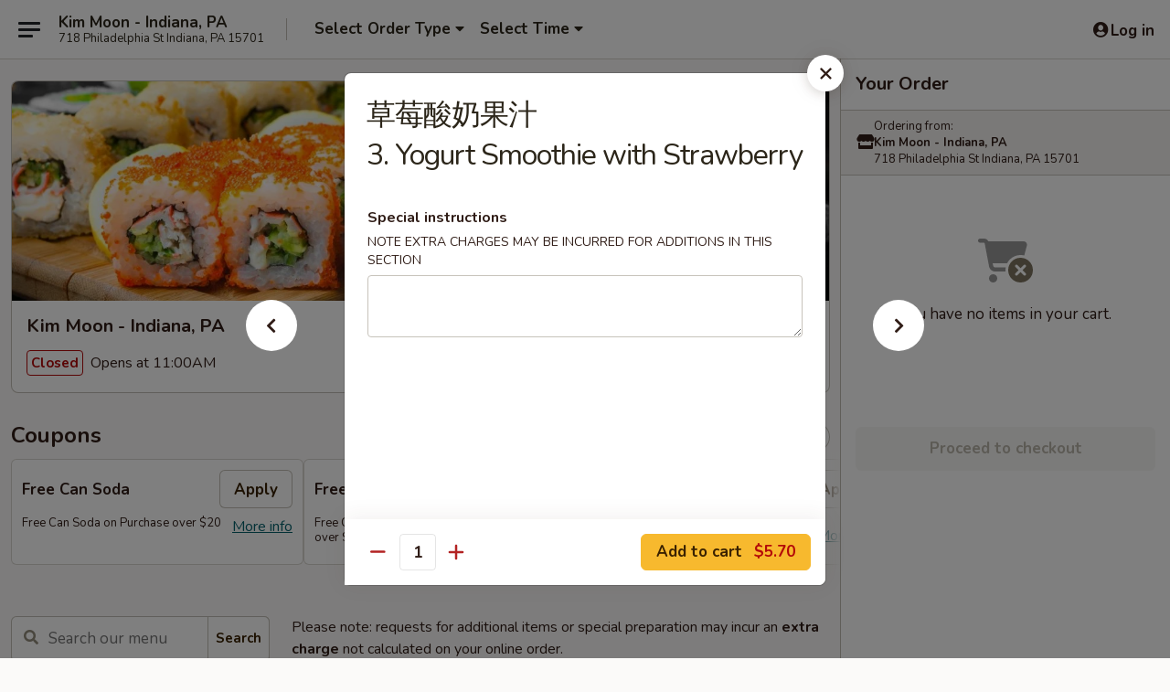

--- FILE ---
content_type: text/html; charset=UTF-8
request_url: https://www.kimmoonrestaurant.com/order/main/beverages-dessert/3-yogurt-smoothie-with-strawberry
body_size: 38922
content:
<!DOCTYPE html>

<html class="no-js css-scroll" lang="en">
	<head>
		<meta charset="utf-8" />
		<meta http-equiv="X-UA-Compatible" content="IE=edge,chrome=1" />

				<title>Kim Moon - Indiana, PA | 草莓酸奶果汁<br>3. Yogurt Smoothie with Strawberry | Beverages & Dessert</title>
		<meta name="description" content="Order online for delivery and takeout: 草莓酸奶果汁3. Yogurt Smoothie with Strawberry from Kim Moon - Indiana, PA. Serving the best Asian fusion in Indiana, PA." />		<meta name="keywords" content="kim moon, kim moon indiana, kim moon menu, indiana chinese delivery, indiana chinese food, indiana chinese restaurants, chinese delivery, indiana sushi restaurants, indiana sushi takeout, indiana sushi, indiana sushi delivery, best sushi in indiana, best chinese food in indiana, indiana chinese takeout, chinese restaurants in indiana, sushi restaurants in indiana, chinese restaurants near me, sushi restaurants near me, sushi near me, chinese food near me" />		<meta name="viewport" content="width=device-width, initial-scale=1.0">

		<meta property="og:type" content="website">
		<meta property="og:title" content="Kim Moon - Indiana, PA | 草莓酸奶果汁<br>3. Yogurt Smoothie with Strawberry | Beverages & Dessert">
		<meta property="og:description" content="Order online for delivery and takeout: 草莓酸奶果汁3. Yogurt Smoothie with Strawberry from Kim Moon - Indiana, PA. Serving the best Asian fusion in Indiana, PA.">

		<meta name="twitter:card" content="summary_large_image">
		<meta name="twitter:title" content="Kim Moon - Indiana, PA | 草莓酸奶果汁<br>3. Yogurt Smoothie with Strawberry | Beverages & Dessert">
		<meta name="twitter:description" content="Order online for delivery and takeout: 草莓酸奶果汁3. Yogurt Smoothie with Strawberry from Kim Moon - Indiana, PA. Serving the best Asian fusion in Indiana, PA.">
					<meta property="og:image" content="https://imagedelivery.net/9lr8zq_Jvl7h6OFWqEi9IA/2e246f68-2100-4951-3710-00b890509e00/public" />
			<meta name="twitter:image" content="https://imagedelivery.net/9lr8zq_Jvl7h6OFWqEi9IA/2e246f68-2100-4951-3710-00b890509e00/public" />
		
		<meta name="apple-mobile-web-app-status-bar-style" content="black">
		<meta name="mobile-web-app-capable" content="yes">
					<link rel="canonical" href="https://www.kimmoonrestaurant.com/order/main/beverages-dessert/3-yogurt-smoothie-with-strawberry"/>
						<link rel="shortcut icon" href="https://imagedelivery.net/9lr8zq_Jvl7h6OFWqEi9IA/f2d4aeaf-fbe1-4983-7490-e483bc95e700/public" type="image/png" />
			
		<link type="text/css" rel="stylesheet" href="/min/g=css4.0&amp;1769107598" />
		<link rel="stylesheet" href="//ajax.googleapis.com/ajax/libs/jqueryui/1.10.1/themes/base/minified/jquery-ui.min.css" />
		<link href='//fonts.googleapis.com/css?family=Open+Sans:400italic,400,700' rel='stylesheet' type='text/css' />
		<script src="https://kit.fontawesome.com/a4edb6363d.js" crossorigin="anonymous"></script>

		<style>
								.home_hero, .menu_hero{ background-image: url(https://imagedelivery.net/9lr8zq_Jvl7h6OFWqEi9IA/d50e519f-9ad0-4ac3-58c0-017ecd413300/public); }
					@media
					(-webkit-min-device-pixel-ratio: 1.25),
					(min-resolution: 120dpi){
						/* Retina header*/
						.home_hero, .menu_hero{ background-image: url(https://imagedelivery.net/9lr8zq_Jvl7h6OFWqEi9IA/b4b78d55-c97d-4868-d481-a129f0fb1900/public); }
					}
															/*body{  } */

					
		</style>

		
		<script type="text/javascript">
			var UrlTag = "kimmoonindianapa";
			var template = 'defaultv4';
			var formname = 'ordering3';
			var menulink = 'https://www.kimmoonrestaurant.com/order/main';
			var checkoutlink = 'https://www.kimmoonrestaurant.com/checkout';
		</script>
		<script>
			/* http://writing.colin-gourlay.com/safely-using-ready-before-including-jquery/ */
			(function(w,d,u){w.readyQ=[];w.bindReadyQ=[];function p(x,y){if(x=="ready"){w.bindReadyQ.push(y);}else{w.readyQ.push(x);}};var a={ready:p,bind:p};w.$=w.jQuery=function(f){if(f===d||f===u){return a}else{p(f)}}})(window,document)
		</script>

		<script type="application/ld+json">{
    "@context": "http://schema.org",
    "@type": "Menu",
    "url": "https://www.kimmoonrestaurant.com/order/main",
    "mainEntityOfPage": "https://www.kimmoonrestaurant.com/order/main",
    "inLanguage": "English",
    "name": "Main",
    "description": "Please note: requests for additional items or special preparation may incur an <b>extra charge</b> not calculated on your online order.",
    "hasMenuSection": [
        {
            "@type": "MenuSection",
            "url": "https://www.kimmoonrestaurant.com/order/main/beverages-dessert",
            "name": "Beverages & Dessert",
            "hasMenuItem": [
                {
                    "@type": "MenuItem",
                    "name": "\u8349\u8393\u9178\u5976\u679c\u6c41<br>3. Yogurt Smoothie with Strawberry",
                    "url": "https://www.kimmoonrestaurant.com/order/main/beverages-dessert/3-yogurt-smoothie-with-strawberry"
                }
            ]
        }
    ]
}</script>
<!-- Google Tag Manager -->
<script>
	window.dataLayer = window.dataLayer || [];
	let data = {
		account: 'kimmoonindianapa',
		context: 'direct',
		templateVersion: 4,
		rid: 66	}
		dataLayer.push(data);
	(function(w,d,s,l,i){w[l]=w[l]||[];w[l].push({'gtm.start':
		new Date().getTime(),event:'gtm.js'});var f=d.getElementsByTagName(s)[0],
		j=d.createElement(s),dl=l!='dataLayer'?'&l='+l:'';j.async=true;j.src=
		'https://www.googletagmanager.com/gtm.js?id='+i+dl;f.parentNode.insertBefore(j,f);
		})(window,document,'script','dataLayer','GTM-K9P93M');

	function gtag() { dataLayer.push(arguments); }
</script>

			<script async src="https://www.googletagmanager.com/gtag/js?id=G-36G7C5CKRM"></script>
	
	<script>
		
		gtag('js', new Date());

		
					gtag('config', "G-36G7C5CKRM");
			</script>

					<meta name="smartbanner:title" content="Kim Moon Indiana, PA Ordering">
					<meta name="smartbanner:author" content="Online Ordering">
					<meta name="smartbanner:price" content="FREE">
					<meta name="smartbanner:price-suffix-google" content=" ">
					<meta name="smartbanner:button" content="VIEW">
					<meta name="smartbanner:button-url-google" content="https://play.google.com/store/apps/details?id=com.chinesemenuonline.kimmoonindianapa">
					<meta name="smartbanner:enabled-platforms" content="android">
											<meta name="smartbanner:icon-google" content="https://ehc-west-0-bucket.s3.us-west-2.amazonaws.com/web/documents/kimmoonindianapa/">
							<link href="https://fonts.googleapis.com/css?family=Open+Sans:400,600,700|Nunito:400,700" rel="stylesheet" />
	</head>

	<body
		data-event-on:customer_registered="window.location.reload()"
		data-event-on:customer_logged_in="window.location.reload()"
		data-event-on:customer_logged_out="window.location.reload()"
	>
		<a class="skip-to-content-link" href="#main">Skip to content</a>
				<!-- Google Tag Manager (noscript) -->
		<noscript><iframe src="https://www.googletagmanager.com/ns.html?id=GTM-K9P93M" height="0" width="0" style="display:none;visibility:hidden"></iframe></noscript>
		<!-- End Google Tag Manager (noscript) -->
						<!-- wrapper starts -->
		<div class="wrapper">
			<div style="grid-area: header-announcements">
				<div id="upgradeBrowserBanner" class="alert alert-warning mb-0 rounded-0 py-4" style="display:none;">
	<div class="alert-icon"><i class="fas fa-warning" aria-hidden="true"></i></div>
	<div>
		<strong>We're sorry, but the Web browser you are using is not supported.</strong> <br/> Please upgrade your browser or try a different one to use this Website. Supported browsers include:<br/>
		<ul class="list-unstyled">
			<li class="mt-2"><a href="https://www.google.com/chrome" target="_blank" rel="noopener noreferrer" class="simple-link"><i class="fab fa-chrome"></i> Chrome</a></li>
			<li class="mt-2"><a href="https://www.mozilla.com/firefox/upgrade.html" target="_blank" rel="noopener noreferrer" class="simple-link"><i class="fab fa-firefox"></i> Firefox</a></li>
			<li class="mt-2"><a href="https://www.microsoft.com/en-us/windows/microsoft-edge" target="_blank" rel="noopener noreferrer" class="simple-link"><i class="fab fa-edge"></i> Edge</a></li>
			<li class="mt-2"><a href="http://www.apple.com/safari/" target="_blank" rel="noopener noreferrer" class="simple-link"><i class="fab fa-safari"></i> Safari</a></li>
		</ul>
	</div>
</div>
<script>
	var ua = navigator.userAgent;
	var match = ua.match(/Firefox\/([0-9]+)\./);
	var firefoxVersion = match ? parseInt(match[1]) : 1000;
	var match = ua.match(/Chrome\/([0-9]+)\./);
	var chromeVersion = match ? parseInt(match[1]) : 1000;
	var isIE = ua.indexOf('MSIE') > -1 || ua.indexOf('Trident') > -1;
	var upgradeBrowserBanner = document.getElementById('upgradeBrowserBanner');
	var isMatchesSupported = typeof(upgradeBrowserBanner.matches)!="undefined";
	var isEntriesSupported = typeof(Object.entries)!="undefined";
	//Safari version is verified with isEntriesSupported
	if (isIE || !isMatchesSupported || !isEntriesSupported || firefoxVersion <= 46 || chromeVersion <= 53) {
		upgradeBrowserBanner.style.display = 'flex';
	}
</script>				
				<!-- get closed sign if applicable. -->
				
				
							</div>

						<div class="headerAndWtype" style="grid-area: header">
				<!-- Header Starts -->
				<header class="header">
										<div class="d-flex flex-column align-items-start flex-md-row align-items-md-center">
												<div class="logo_name_alt flex-shrink-0 d-flex align-items-center align-self-stretch pe-6 pe-md-0">
							
	<button
		type="button"
		class="eds_button btn btn-outline eds_button--shape-default eds_menu_button"
		data-bs-toggle="offcanvas" data-bs-target="#side-menu" aria-controls="side-menu" aria-label="Main menu"	><span aria-hidden="true"></span> <span aria-hidden="true"></span> <span aria-hidden="true"></span></button>

	
							<div class="d-flex flex-column align-items-center mx-auto align-items-md-start mx-md-0">
								<a
									class="eds-display-text-title-xs text-truncate title-container"
									href="https://www.kimmoonrestaurant.com"
								>
									Kim Moon - Indiana, PA								</a>

																	<span class="eds-copy-text-s-regular text-center text-md-start address-container" title="718 Philadelphia St Indiana, PA 15701">
										718 Philadelphia St Indiana, PA 15701									</span>
															</div>
						</div>

																			<div class="eds-display-text-title-s d-none d-md-block border-start mx-4" style="width: 0">&nbsp;</div>

							<div class="header_order_options d-flex align-items-center  w-100 p-2p5 p-md-0">
																<div class="what">
									<button
	type="button"
	class="border-0 bg-transparent text-start"
	data-bs-toggle="modal"
	data-bs-target="#modal-order-options"
	aria-expanded="false"
	style="min-height: 44px"
>
	<div class="d-flex align-items-baseline gap-2">
		<div class="otype-name-label eds-copy-text-l-bold text-truncate" style="flex: 1" data-order-type-label>
			Select Order Type		</div>

		<i class="fa fa-fw fa-caret-down"></i>
	</div>

	<div
		class="otype-picker-label otype-address-label eds-interface-text-m-regular text-truncate hidden"
	>
			</div>
</button>

<script>
	$(function() {
		var $autoCompleteInputs = $('[data-autocomplete-address]');
		if ($autoCompleteInputs && $autoCompleteInputs.length) {
			$autoCompleteInputs.each(function() {
				let $input = $(this);
				let $deliveryAddressContainer = $input.parents('.deliveryAddressContainer').first();
				$input.autocomplete({
					source   : addressAC,
					minLength: 3,
					delay    : 300,
					select   : function(event, ui) {
						$.getJSON('/' + UrlTag + '/?form=addresslookup', {
							id: ui.item.id,
						}, function(data) {
							let location = data
							if (location.address.street.endsWith('Trl')) {
								location.address.street = location.address.street.replace('Trl', 'Trail')
							}
							let autoCompleteSuccess = $input.data('autocomplete-success');
							if (autoCompleteSuccess) {
								let autoCompleteSuccessFunction = window[autoCompleteSuccess];
								if (typeof autoCompleteSuccessFunction == "function") {
									autoCompleteSuccessFunction(location);
								}
							}

							let address = location.address

							$('#add-address-city, [data-autocompleted-city]').val(address.city)
							$('#add-address-state, [data-autocompleted-state]').val(address.stateCode)
							$('#add-address-zip, [data-autocompleted-zip]').val(address.postalCode)
							$('#add-address-latitude, [data-autocompleted-latitude]').val(location.position.lat)
							$('#add-address-longitude, [data-autocompleted-longitude]').val(location.position.lng)
							let streetAddress = (address.houseNumber || '') + ' ' + (address.street || '');
							$('#street-address-1, [data-autocompleted-street-address]').val(streetAddress)
							validateAddress($deliveryAddressContainer);
						})
					},
				})
				$input.attr('autocomplete', 'street-address')
			});
		}

		// autocomplete using Address autocomplete
		// jquery autocomplete needs 2 fields: title and value
		// id holds the LocationId which can be used at a later stage to get the coordinate of the selected choice
		function addressAC(query, callback) {
			//we don't actually want to search until they've entered the street number and at least one character
			words = query.term.trim().split(' ')
			if (words.length < 2) {
				return false
			}

			$.getJSON('/' + UrlTag + '/?form=addresssuggest', { q: query.term }, function(data) {
				var addresses = data.items
				addresses = addresses.map(addr => {
					if ((addr.address.label || '').endsWith('Trl')) {
						addr.address.label = addr.address.label.replace('Trl', 'Trail')
					}
					let streetAddress = (addr.address.label || '')
					return {
						label: streetAddress,
						value: streetAddress,
						id   : addr.id,
					}
				})

				return callback(addresses)
			})
		}

				$('[data-address-from-current-loc]').on('click', function(e) {
			let $streetAddressContainer = $(this).parents('.street-address-container').first();
			let $deliveryAddressContainer = $(this).parents('.deliveryAddressContainer').first();
			e.preventDefault();
			if(navigator.geolocation) {
				navigator.geolocation.getCurrentPosition(position => {
					$.getJSON('/' + UrlTag + '/?form=addresssuggest', {
						at: position.coords.latitude + "," + position.coords.longitude
					}, function(data) {
						let location = data.items[0];
						let address = location.address
						$streetAddressContainer.find('.input-street-address').val((address.houseNumber ? address.houseNumber : '') + ' ' + (address.street ? address.street : ''));
						$('#add-address-city').val(address.city ? address.city : '');
						$('#add-address-state').val(address.state ? address.state : '');
						$('#add-address-zip').val(address.postalCode ? address.postalCode : '');
						$('#add-address-latitude').val(location.position.lat ? location.position.lat : '');
						$('#add-address-longitude').val(location.position.lng ? location.position.lng : '');
						validateAddress($deliveryAddressContainer, 0);
					});
				});
			} else {
				alert("Geolocation is not supported by this browser!");
			}
		});
	});

	function autoCompleteSuccess(location)
	{
		if (location && location.address) {
			let address = location.address

			let streetAddress = (address.houseNumber || '') + ' ' + (address.street || '');
			$.ajax({
				url: '/' + UrlTag + '/?form=saveformfields',
				data: {
					'param_full~address_s_n_255': streetAddress + ', ' + address.city + ', ' + address.state,
					'param_street~address_s_n_255': streetAddress,
					'param_city_s_n_90': address.city,
					'param_state_s_n_2': address.state,
					'param_zip~code_z_n_10': address.postalCode,
				}
			});
		}
	}
</script>
								</div>

																									<div class="when showcheck_parent">
																				<div class="ordertimetypes ">
	<button
		type="button"
		class="border-0 bg-transparent text-start loadable-content"
		data-bs-toggle="modal"
		data-bs-target="#modal-order-time"
		aria-expanded="false"
		style="min-height: 44px"
		data-change-label-to-later-date
	>
		<div class="d-flex align-items-baseline gap-2">
			<div class="eds-copy-text-l-bold text-truncate flex-fill" data-otype-time-day>
								Select Time			</div>

			<i class="fa fa-fw fa-caret-down"></i>
		</div>

		<div
			class="otype-picker-label otype-picker-time eds-interface-text-m-regular text-truncate hidden"
			data-otype-time
		>
			Later		</div>
	</button>
</div>
									</div>
															</div>
						
												<div class="position-absolute top-0 end-0 pe-2 py-2p5">
							
	<div id="login-status" >
					
	<button
		type="button"
		class="eds_button btn btn-outline eds_button--shape-default px-2 text-nowrap"
		aria-label="Log in" style="color: currentColor" data-bs-toggle="modal" data-bs-target="#login-modal"	><i
		class="eds_icon fa fa-lg fa-fw fa-user-circle d-block d-lg-none"
		style="font-family: &quot;Font Awesome 5 Pro&quot;; "	></i>

	 <div class="d-none d-lg-flex align-items-baseline gap-2">
	<i
		class="eds_icon fa fa-fw fa-user-circle"
		style="font-family: &quot;Font Awesome 5 Pro&quot;; "	></i>

	<div class="profile-container text-truncate">Log in</div></div></button>

				</div>

							</div>
					</div>

															
	<aside		data-eds-id="6974ea788ebf7"
		class="eds_side_menu offcanvas offcanvas-start text-dark "
		tabindex="-1"
				id="side-menu" data-event-on:menu_selected="this.dispatchEvent(new CustomEvent('eds.hide'))" data-event-on:category_selected="this.dispatchEvent(new CustomEvent('eds.hide'))"	>
		
		<div class="eds_side_menu-body offcanvas-body d-flex flex-column p-0 css-scroll">
										<div
					class="eds_side_menu-close position-absolute top-0 end-0 pt-3 pe-3 "
					style="z-index: 1"
				>
					
	<button
		type="button"
		class="eds_button btn btn-outline-secondary eds_button--shape-circle"
		data-bs-dismiss="offcanvas" data-bs-target="[data-eds-id=&quot;6974ea788ebf7&quot;]" aria-label="Close"	><i
		class="eds_icon fa fa-fw fa-close"
		style="font-family: &quot;Font Awesome 5 Pro&quot;; "	></i></button>

					</div>
			
			<div class="restaurant-info border-bottom border-light p-3">
							<p class="eds-display-text-title-xs mb-0 me-2 pe-4">Kim Moon - Indiana, PA</p>

			<div class="eds-copy-text-s-regular me-2 pe-4">
			718 Philadelphia St Indiana, PA 15701		</div>
						</div>

																	
	<div class="border-bottom border-light p-3">
		
		
			<details
				class="eds_list eds_list--border-none" open				data-menu-id="9225"
									data-event-on:document_ready="this.open = localStorage.getItem('menu-open-9225') !== 'false'"
										onclick="localStorage.setItem('menu-open-9225', !this.open)"
							>
									<summary class="eds-copy-text-l-regular list-unstyled rounded-3 mb-1 " tabindex="0">
						<h2 class="eds-display-text-title-m m-0 p-0">
															
	<i
		class="eds_icon fas fa-fw fa-chevron-right"
		style="font-family: &quot;Font Awesome 5 Pro&quot;; "	></i>

															Menu
						</h2>
					</summary>
										<div class="mb-3"></div>
				
																		
									<a
						class="eds_list-item eds-copy-text-l-regular list-unstyled rounded-3 mb-1 px-3 px-lg-4 py-2p5 d-flex "
						data-event-on:category_pinned="(category) => $(this).toggleClass('active', category.id === '111791')"
						href="https://www.kimmoonrestaurant.com/order/main/appetizers"
						aria-current="page"
						onclick="if (!event.ctrlKey) {
							const currentMenuIsActive = true || $(this).closest('details').find('summary').hasClass('active');
							if (currentMenuIsActive) {
								app.event.emit('category_selected', { id: '111791' });
							} else {
								app.event.emit('menu_selected', { menu_id: '9225', menu_description: &quot;Please note: requests for additional items or special preparation may incur an &lt;b&gt;extra charge&lt;\/b&gt; not calculated on your online order.&quot;, category_id: '111791' });
							}
															return false;
													}"
					>
						Appetizers													<span class="ms-auto">15</span>
											</a>
									<a
						class="eds_list-item eds-copy-text-l-regular list-unstyled rounded-3 mb-1 px-3 px-lg-4 py-2p5 d-flex "
						data-event-on:category_pinned="(category) => $(this).toggleClass('active', category.id === '111792')"
						href="https://www.kimmoonrestaurant.com/order/main/soups"
						aria-current="page"
						onclick="if (!event.ctrlKey) {
							const currentMenuIsActive = true || $(this).closest('details').find('summary').hasClass('active');
							if (currentMenuIsActive) {
								app.event.emit('category_selected', { id: '111792' });
							} else {
								app.event.emit('menu_selected', { menu_id: '9225', menu_description: &quot;Please note: requests for additional items or special preparation may incur an &lt;b&gt;extra charge&lt;\/b&gt; not calculated on your online order.&quot;, category_id: '111792' });
							}
															return false;
													}"
					>
						Soups													<span class="ms-auto">9</span>
											</a>
									<a
						class="eds_list-item eds-copy-text-l-regular list-unstyled rounded-3 mb-1 px-3 px-lg-4 py-2p5 d-flex "
						data-event-on:category_pinned="(category) => $(this).toggleClass('active', category.id === '111798')"
						href="https://www.kimmoonrestaurant.com/order/main/vegetables"
						aria-current="page"
						onclick="if (!event.ctrlKey) {
							const currentMenuIsActive = true || $(this).closest('details').find('summary').hasClass('active');
							if (currentMenuIsActive) {
								app.event.emit('category_selected', { id: '111798' });
							} else {
								app.event.emit('menu_selected', { menu_id: '9225', menu_description: &quot;Please note: requests for additional items or special preparation may incur an &lt;b&gt;extra charge&lt;\/b&gt; not calculated on your online order.&quot;, category_id: '111798' });
							}
															return false;
													}"
					>
						Vegetables													<span class="ms-auto">4</span>
											</a>
									<a
						class="eds_list-item eds-copy-text-l-regular list-unstyled rounded-3 mb-1 px-3 px-lg-4 py-2p5 d-flex "
						data-event-on:category_pinned="(category) => $(this).toggleClass('active', category.id === '111801')"
						href="https://www.kimmoonrestaurant.com/order/main/chow-mein"
						aria-current="page"
						onclick="if (!event.ctrlKey) {
							const currentMenuIsActive = true || $(this).closest('details').find('summary').hasClass('active');
							if (currentMenuIsActive) {
								app.event.emit('category_selected', { id: '111801' });
							} else {
								app.event.emit('menu_selected', { menu_id: '9225', menu_description: &quot;Please note: requests for additional items or special preparation may incur an &lt;b&gt;extra charge&lt;\/b&gt; not calculated on your online order.&quot;, category_id: '111801' });
							}
															return false;
													}"
					>
						Chow Mein													<span class="ms-auto">5</span>
											</a>
									<a
						class="eds_list-item eds-copy-text-l-regular list-unstyled rounded-3 mb-1 px-3 px-lg-4 py-2p5 d-flex "
						data-event-on:category_pinned="(category) => $(this).toggleClass('active', category.id === '111802')"
						href="https://www.kimmoonrestaurant.com/order/main/lo-mein"
						aria-current="page"
						onclick="if (!event.ctrlKey) {
							const currentMenuIsActive = true || $(this).closest('details').find('summary').hasClass('active');
							if (currentMenuIsActive) {
								app.event.emit('category_selected', { id: '111802' });
							} else {
								app.event.emit('menu_selected', { menu_id: '9225', menu_description: &quot;Please note: requests for additional items or special preparation may incur an &lt;b&gt;extra charge&lt;\/b&gt; not calculated on your online order.&quot;, category_id: '111802' });
							}
															return false;
													}"
					>
						Lo Mein													<span class="ms-auto">5</span>
											</a>
									<a
						class="eds_list-item eds-copy-text-l-regular list-unstyled rounded-3 mb-1 px-3 px-lg-4 py-2p5 d-flex "
						data-event-on:category_pinned="(category) => $(this).toggleClass('active', category.id === '111803')"
						href="https://www.kimmoonrestaurant.com/order/main/fried-rice"
						aria-current="page"
						onclick="if (!event.ctrlKey) {
							const currentMenuIsActive = true || $(this).closest('details').find('summary').hasClass('active');
							if (currentMenuIsActive) {
								app.event.emit('category_selected', { id: '111803' });
							} else {
								app.event.emit('menu_selected', { menu_id: '9225', menu_description: &quot;Please note: requests for additional items or special preparation may incur an &lt;b&gt;extra charge&lt;\/b&gt; not calculated on your online order.&quot;, category_id: '111803' });
							}
															return false;
													}"
					>
						Fried Rice													<span class="ms-auto">7</span>
											</a>
									<a
						class="eds_list-item eds-copy-text-l-regular list-unstyled rounded-3 mb-1 px-3 px-lg-4 py-2p5 d-flex "
						data-event-on:category_pinned="(category) => $(this).toggleClass('active', category.id === '111800')"
						href="https://www.kimmoonrestaurant.com/order/main/egg-foo-young"
						aria-current="page"
						onclick="if (!event.ctrlKey) {
							const currentMenuIsActive = true || $(this).closest('details').find('summary').hasClass('active');
							if (currentMenuIsActive) {
								app.event.emit('category_selected', { id: '111800' });
							} else {
								app.event.emit('menu_selected', { menu_id: '9225', menu_description: &quot;Please note: requests for additional items or special preparation may incur an &lt;b&gt;extra charge&lt;\/b&gt; not calculated on your online order.&quot;, category_id: '111800' });
							}
															return false;
													}"
					>
						Egg Foo Young													<span class="ms-auto">5</span>
											</a>
									<a
						class="eds_list-item eds-copy-text-l-regular list-unstyled rounded-3 mb-1 px-3 px-lg-4 py-2p5 d-flex "
						data-event-on:category_pinned="(category) => $(this).toggleClass('active', category.id === '111795')"
						href="https://www.kimmoonrestaurant.com/order/main/pork"
						aria-current="page"
						onclick="if (!event.ctrlKey) {
							const currentMenuIsActive = true || $(this).closest('details').find('summary').hasClass('active');
							if (currentMenuIsActive) {
								app.event.emit('category_selected', { id: '111795' });
							} else {
								app.event.emit('menu_selected', { menu_id: '9225', menu_description: &quot;Please note: requests for additional items or special preparation may incur an &lt;b&gt;extra charge&lt;\/b&gt; not calculated on your online order.&quot;, category_id: '111795' });
							}
															return false;
													}"
					>
						Pork													<span class="ms-auto">4</span>
											</a>
									<a
						class="eds_list-item eds-copy-text-l-regular list-unstyled rounded-3 mb-1 px-3 px-lg-4 py-2p5 d-flex "
						data-event-on:category_pinned="(category) => $(this).toggleClass('active', category.id === '111797')"
						href="https://www.kimmoonrestaurant.com/order/main/poultry"
						aria-current="page"
						onclick="if (!event.ctrlKey) {
							const currentMenuIsActive = true || $(this).closest('details').find('summary').hasClass('active');
							if (currentMenuIsActive) {
								app.event.emit('category_selected', { id: '111797' });
							} else {
								app.event.emit('menu_selected', { menu_id: '9225', menu_description: &quot;Please note: requests for additional items or special preparation may incur an &lt;b&gt;extra charge&lt;\/b&gt; not calculated on your online order.&quot;, category_id: '111797' });
							}
															return false;
													}"
					>
						Poultry													<span class="ms-auto">10</span>
											</a>
									<a
						class="eds_list-item eds-copy-text-l-regular list-unstyled rounded-3 mb-1 px-3 px-lg-4 py-2p5 d-flex "
						data-event-on:category_pinned="(category) => $(this).toggleClass('active', category.id === '111796')"
						href="https://www.kimmoonrestaurant.com/order/main/seafood"
						aria-current="page"
						onclick="if (!event.ctrlKey) {
							const currentMenuIsActive = true || $(this).closest('details').find('summary').hasClass('active');
							if (currentMenuIsActive) {
								app.event.emit('category_selected', { id: '111796' });
							} else {
								app.event.emit('menu_selected', { menu_id: '9225', menu_description: &quot;Please note: requests for additional items or special preparation may incur an &lt;b&gt;extra charge&lt;\/b&gt; not calculated on your online order.&quot;, category_id: '111796' });
							}
															return false;
													}"
					>
						Seafood													<span class="ms-auto">6</span>
											</a>
									<a
						class="eds_list-item eds-copy-text-l-regular list-unstyled rounded-3 mb-1 px-3 px-lg-4 py-2p5 d-flex "
						data-event-on:category_pinned="(category) => $(this).toggleClass('active', category.id === '111799')"
						href="https://www.kimmoonrestaurant.com/order/main/moo-shu"
						aria-current="page"
						onclick="if (!event.ctrlKey) {
							const currentMenuIsActive = true || $(this).closest('details').find('summary').hasClass('active');
							if (currentMenuIsActive) {
								app.event.emit('category_selected', { id: '111799' });
							} else {
								app.event.emit('menu_selected', { menu_id: '9225', menu_description: &quot;Please note: requests for additional items or special preparation may incur an &lt;b&gt;extra charge&lt;\/b&gt; not calculated on your online order.&quot;, category_id: '111799' });
							}
															return false;
													}"
					>
						Moo Shu													<span class="ms-auto">4</span>
											</a>
									<a
						class="eds_list-item eds-copy-text-l-regular list-unstyled rounded-3 mb-1 px-3 px-lg-4 py-2p5 d-flex "
						data-event-on:category_pinned="(category) => $(this).toggleClass('active', category.id === '111794')"
						href="https://www.kimmoonrestaurant.com/order/main/beef"
						aria-current="page"
						onclick="if (!event.ctrlKey) {
							const currentMenuIsActive = true || $(this).closest('details').find('summary').hasClass('active');
							if (currentMenuIsActive) {
								app.event.emit('category_selected', { id: '111794' });
							} else {
								app.event.emit('menu_selected', { menu_id: '9225', menu_description: &quot;Please note: requests for additional items or special preparation may incur an &lt;b&gt;extra charge&lt;\/b&gt; not calculated on your online order.&quot;, category_id: '111794' });
							}
															return false;
													}"
					>
						Beef													<span class="ms-auto">9</span>
											</a>
									<a
						class="eds_list-item eds-copy-text-l-regular list-unstyled rounded-3 mb-1 px-3 px-lg-4 py-2p5 d-flex "
						data-event-on:category_pinned="(category) => $(this).toggleClass('active', category.id === '111804')"
						href="https://www.kimmoonrestaurant.com/order/main/healthy-and-diet-food"
						aria-current="page"
						onclick="if (!event.ctrlKey) {
							const currentMenuIsActive = true || $(this).closest('details').find('summary').hasClass('active');
							if (currentMenuIsActive) {
								app.event.emit('category_selected', { id: '111804' });
							} else {
								app.event.emit('menu_selected', { menu_id: '9225', menu_description: &quot;Please note: requests for additional items or special preparation may incur an &lt;b&gt;extra charge&lt;\/b&gt; not calculated on your online order.&quot;, category_id: '111804' });
							}
															return false;
													}"
					>
						Healthy and Diet Food													<span class="ms-auto">3</span>
											</a>
									<a
						class="eds_list-item eds-copy-text-l-regular list-unstyled rounded-3 mb-1 px-3 px-lg-4 py-2p5 d-flex "
						data-event-on:category_pinned="(category) => $(this).toggleClass('active', category.id === '111808')"
						href="https://www.kimmoonrestaurant.com/order/main/house-specials"
						aria-current="page"
						onclick="if (!event.ctrlKey) {
							const currentMenuIsActive = true || $(this).closest('details').find('summary').hasClass('active');
							if (currentMenuIsActive) {
								app.event.emit('category_selected', { id: '111808' });
							} else {
								app.event.emit('menu_selected', { menu_id: '9225', menu_description: &quot;Please note: requests for additional items or special preparation may incur an &lt;b&gt;extra charge&lt;\/b&gt; not calculated on your online order.&quot;, category_id: '111808' });
							}
															return false;
													}"
					>
						House Specials													<span class="ms-auto">38</span>
											</a>
									<a
						class="eds_list-item eds-copy-text-l-regular list-unstyled rounded-3 mb-1 px-3 px-lg-4 py-2p5 d-flex "
						data-event-on:category_pinned="(category) => $(this).toggleClass('active', category.id === '111810')"
						href="https://www.kimmoonrestaurant.com/order/main/dinner-combination"
						aria-current="page"
						onclick="if (!event.ctrlKey) {
							const currentMenuIsActive = true || $(this).closest('details').find('summary').hasClass('active');
							if (currentMenuIsActive) {
								app.event.emit('category_selected', { id: '111810' });
							} else {
								app.event.emit('menu_selected', { menu_id: '9225', menu_description: &quot;Please note: requests for additional items or special preparation may incur an &lt;b&gt;extra charge&lt;\/b&gt; not calculated on your online order.&quot;, category_id: '111810' });
							}
															return false;
													}"
					>
						Dinner Combination													<span class="ms-auto">29</span>
											</a>
									<a
						class="eds_list-item eds-copy-text-l-regular list-unstyled rounded-3 mb-1 px-3 px-lg-4 py-2p5 d-flex "
						data-event-on:category_pinned="(category) => $(this).toggleClass('active', category.id === '117113')"
						href="https://www.kimmoonrestaurant.com/order/main/lunch-special"
						aria-current="page"
						onclick="if (!event.ctrlKey) {
							const currentMenuIsActive = true || $(this).closest('details').find('summary').hasClass('active');
							if (currentMenuIsActive) {
								app.event.emit('category_selected', { id: '117113' });
							} else {
								app.event.emit('menu_selected', { menu_id: '9225', menu_description: &quot;Please note: requests for additional items or special preparation may incur an &lt;b&gt;extra charge&lt;\/b&gt; not calculated on your online order.&quot;, category_id: '117113' });
							}
															return false;
													}"
					>
						Lunch Special													<span class="ms-auto">51</span>
											</a>
									<a
						class="eds_list-item eds-copy-text-l-regular list-unstyled rounded-3 mb-1 px-3 px-lg-4 py-2p5 d-flex active"
						data-event-on:category_pinned="(category) => $(this).toggleClass('active', category.id === '117111')"
						href="https://www.kimmoonrestaurant.com/order/main/beverages-dessert"
						aria-current="page"
						onclick="if (!event.ctrlKey) {
							const currentMenuIsActive = true || $(this).closest('details').find('summary').hasClass('active');
							if (currentMenuIsActive) {
								app.event.emit('category_selected', { id: '117111' });
							} else {
								app.event.emit('menu_selected', { menu_id: '9225', menu_description: &quot;Please note: requests for additional items or special preparation may incur an &lt;b&gt;extra charge&lt;\/b&gt; not calculated on your online order.&quot;, category_id: '117111' });
							}
															return false;
													}"
					>
						Beverages & Dessert													<span class="ms-auto">13</span>
											</a>
							</details>
		
			</div>

						
																	<nav>
							<ul class="eds_list eds_list--border-none border-bottom">
	<li class="eds_list-item">
		<a class="d-block p-3 " href="https://www.kimmoonrestaurant.com">
			Home		</a>
	</li>

		
					<li class="eds_list-item">
					<a class="d-block p-3 " href="https://www.kimmoonrestaurant.com/page/delivery-info" >
						Delivery Info					</a>
				</li>
			
			<li class="eds_list-item">
			<a class="d-block p-3 " href="https://www.kimmoonrestaurant.com/locationinfo">
				Location &amp; Hours			</a>
		</li>
	
	<li class="eds_list-item">
		<a class="d-block p-3 " href="https://www.kimmoonrestaurant.com/contact">
			Contact
		</a>
	</li>
</ul>
						</nav>

												<div class="eds-copy-text-s-regular p-3 d-lg-none">
								<ul class="list-unstyled">
							<li><a href="https://play.google.com/store/apps/details?id=com.chinesemenuonline.kimmoonindianapa"><img src="/web/default4.0/images/google-play-badge.svg" alt="Google Play App Store"></a></li>
			</ul>

	<ul class="list-unstyled d-flex gap-2">
						<li><a href="https://www.yelp.com/biz/kim-moon-indiana" target="new"  title="Opens in new tab" class="icon" title="Yelp"><i class="fab fa-yelp"></i><span class="sr-only">Yelp</span></a></li>
							<li><a href="https://www.tripadvisor.com/Restaurant_Review-g52878-d2315086-Reviews-Kim_Moon_Restaurant-Indiana_Pennsylvania.html" target="new"  title="Opens in new tab" class="icon" title="TripAdvisor"><i class="fak fa-tripadvisor"></i><span class="sr-only">TripAdvisor</span></a></li>
				</ul>
	
<div><a href="http://chinesemenuonline.com">&copy; 2026 Online Ordering by Chinese Menu Online</a></div>
	<div>Explore the top Asian fusion food spots in Indiana with <a href="https://www.springroll.com" target="_blank" title="Opens in new tab" >Springroll</a></div>

<ul class="list-unstyled mb-0 pt-3">
	<li><a href="https://www.kimmoonrestaurant.com/reportbug">Technical Support</a></li>
	<li><a href="https://www.kimmoonrestaurant.com/privacy">Privacy Policy</a></li>
	<li><a href="https://www.kimmoonrestaurant.com/tos">Terms of Service</a></li>
	<li><a href="https://www.kimmoonrestaurant.com/accessibility">Accessibility</a></li>
</ul>

This site is protected by reCAPTCHA and the Google <a href="https://policies.google.com/privacy">Privacy Policy</a> and <a href="https://policies.google.com/terms">Terms of Service</a> apply.
						</div>		</div>

		<script>
		{
			const container = document.querySelector('[data-eds-id="6974ea788ebf7"]');

						['show', 'hide', 'toggle', 'dispose'].forEach((eventName) => {
				container.addEventListener(`eds.${eventName}`, (e) => {
					bootstrap.Offcanvas.getOrCreateInstance(container)[eventName](
						...(Array.isArray(e.detail) ? e.detail : [e.detail])
					);
				});
			});
		}
		</script>
	</aside>

					</header>
			</div>

										<div class="container p-0" style="grid-area: hero">
					<section class="hero">
												<div class="menu_hero backbgbox position-relative" role="img" aria-label="Image of food offered at the restaurant">
									<div class="logo">
		<a class="logo-image" href="https://www.kimmoonrestaurant.com">
			<img
				src="https://imagedelivery.net/9lr8zq_Jvl7h6OFWqEi9IA/2e246f68-2100-4951-3710-00b890509e00/public"
				srcset="https://imagedelivery.net/9lr8zq_Jvl7h6OFWqEi9IA/2e246f68-2100-4951-3710-00b890509e00/public 1x, https://imagedelivery.net/9lr8zq_Jvl7h6OFWqEi9IA/2e246f68-2100-4951-3710-00b890509e00/public 2x"				alt="Home"
			/>
		</a>
	</div>
						</div>

													<div class="p-3">
								<div class="pb-1">
									<h1 role="heading" aria-level="2" class="eds-display-text-title-s m-0 p-0">Kim Moon - Indiana, PA</h1>
																	</div>

								<div class="d-sm-flex align-items-baseline">
																			<div class="mt-2">
											
	<span
		class="eds_label eds_label--variant-error eds-interface-text-m-bold me-1 text-nowrap"
			>
		Closed	</span>

	Opens at 11:00AM										</div>
									
									<div class="d-flex gap-2 ms-sm-auto mt-2">
																					
					<a
				class="eds_button btn btn-outline-secondary btn-sm col text-nowrap"
				href="https://www.kimmoonrestaurant.com/locationinfo?lid=7227"
							>
				
	<i
		class="eds_icon fa fa-fw fa-info-circle"
		style="font-family: &quot;Font Awesome 5 Pro&quot;; "	></i>

	 Store info			</a>
		
												
																					
		<a
			class="eds_button btn btn-outline-secondary btn-sm col d-lg-none text-nowrap"
			href="tel:(724) 349-6336 "
					>
			
	<i
		class="eds_icon fa fa-fw fa-phone"
		style="font-family: &quot;Font Awesome 5 Pro&quot;; transform: scale(-1, 1); "	></i>

	 Call us		</a>

												
																			</div>
								</div>
							</div>
											</section>
				</div>
			
						
										<div
					class="fixed_submit d-lg-none hidden pwa-pb-md-down"
					data-event-on:cart_updated="({ items }) => $(this).toggleClass('hidden', !items)"
				>
					<div
						data-async-on-event="order_type_updated, cart_updated"
						data-async-action="https://www.kimmoonrestaurant.com//ajax/?form=minimum_order_value_warning&component=add_more"
						data-async-method="get"
					>
											</div>

					<div class="p-3">
						<button class="btn btn-primary btn-lg w-100" onclick="app.event.emit('show_cart')">
							View cart							<span
								class="eds-interface-text-m-regular"
								data-event-on:cart_updated="({ items, subtotal }) => {
									$(this).text(`(${items} ${items === 1 ? 'item' : 'items'}, ${subtotal})`);
								}"
							>
								(0 items, $0.00)
							</span>
						</button>
					</div>
				</div>
			
									<!-- Header ends -->
<main class="main_content menucategory_page pb-5" id="main">
	<div class="container">
					<section class="mb-3 pb-lg-3 mt-1 pt-3">
						

	<div
		class="eds_collection "
		style="margin: 0 -0.75rem; "
			>
		<div class="d-flex align-items-start gap-2  eds-display-text-title-m" style="padding: 0 0.75rem">
			<div class="flex-fill"><h3 class="eds-display-text-title-m mb-0">Coupons</h3></div>
							
	<button
		type="button"
		class="eds_button btn btn-outline-secondary btn-sm eds_button--shape-circle"
		style="padding-top: 2px; padding-right: 2px" onclick="app.event.emit('scroll_to_previous_6974ea788f8b6')" aria-label="Scroll left"	><i
		class="eds_icon fa fa-fw fa-chevron-left"
		style="font-family: &quot;Font Awesome 5 Pro&quot;; "	></i></button>

					
	<button
		type="button"
		class="eds_button btn btn-outline-secondary btn-sm eds_button--shape-circle"
		style="padding-top: 2px; padding-left: 2px" onclick="app.event.emit('scroll_to_next_6974ea788f8b6')" aria-label="Scroll right"	><i
		class="eds_icon fa fa-fw fa-chevron-right"
		style="font-family: &quot;Font Awesome 5 Pro&quot;; "	></i></button>

						</div>

		<div class="position-relative">
			<div
				class="css-scroll-hidden overflow-auto d-flex gap-3 py-2 "
				style="max-width: 100vw; padding: 0 0.75rem; scroll-behavior: smooth"
				data-event-on:scroll_to_previous_6974ea788f8b6="this.scrollLeft = (Math.ceil(this.scrollLeft / ($(this).width() - $(this).width() % ($(this).find('.coupon-item').width() + 12))) - 1) * ($(this).width() - $(this).width() % ($(this).find('.coupon-item').width() + 12))"
				data-event-on:scroll_to_next_6974ea788f8b6="this.scrollLeft = (Math.floor(this.scrollLeft / ($(this).width() - $(this).width() % ($(this).find('.coupon-item').width() + 12))) + 1) * ($(this).width() - $(this).width() % ($(this).find('.coupon-item').width() + 12))"
				data-event-on:document_ready="app.event.emit('scroll_6974ea788f8b6', this.scrollLeft / (this.scrollWidth - this.clientWidth))"
				onscroll="app.event.emit('scroll_6974ea788f8b6', this.scrollLeft / (this.scrollWidth - this.clientWidth))"
			>
				<div class="d-flex gap-2p5">
							<div class="coupon-item" style="width: 80vw; max-width: 20rem">
					
	<div
		class="eds_coupon h-100"
		id="coupon-116497"	>
		<div class="p-2p5">
			<div class="eds_coupon-header eds-display-text-title-xs">
				Free Can Soda 
	<button
		type="button"
		class="eds_button btn btn-outline-secondary eds_button--shape-default float-end"
		data-async-on-click data-async-before="$('[data-custom-popover]').popover('hide')" data-async-method="post" data-async-action="/kimmoonindianapa/account-settings/coupons/116497/apply" data-async-target="#coupons" data-async-then="reloadCart({ data: { coupons: true } })" data-async-swap="none" data-async-recaptcha	>Apply</button>			</div>

			<div>
				<a
			class="float-end ms-2"
			href="javascript:void(0)"
			role="button"
			variant="outline"
			data-bs-toggle="popover"
			data-bs-placement="bottom"
			data-custom-popover=".coupon-details-116497"
			data-custom-template=".coupon-popover-template"
			data-bs-popper-config='{"modifiers":[{"name":"flip","enabled":false}]}'
			onclick="$('[data-custom-popover]').popover('hide')"
			aria-label="More info about coupon: Free Can Soda"		>More info</a>

					<div class="eds-copy-text-s-regular lh-sm">Free Can Soda on Purchase over $20</div>
		
		<template class="coupon-details-116497">
			<div class="d-flex flex-column gap-2 eds-copy-text-m-regular" style="width: 20rem; max-width: calc(100vw - 2rem)">
				<div>
					<div
						class="float-end mw-100 ms-2 px-2 py-3 fw-bold"
						style="
							margin-top: -1rem;
							background: linear-gradient(45deg,  transparent 33.333%, #F7B92E 33.333%, #F7B92E 66.667%, transparent 66.667%),
													linear-gradient(-45deg, transparent 33.333%, #F7B92E 33.333%, #F7B92E 66.667%, transparent 66.667%);
							background-size: 10px 120px;
							background-position: 0 -40px;
						"
					>CS20</div>
					<h3 class="mb-0 eds-display-text-title-s">Free Can Soda</h3>
				</div>

												
				<div>Free Can Soda on Purchase over $20</div><div class="restrictionCell"></div>
				
									<div class="d-flex flex-wrap align-items-baseline gap-1">
						<b class="me-1">Valid for:</b>

						<div class="d-flex flex-wrap gap-1 text-nowrap">
															
	<span
		class="eds_label eds_label--variant-default eds-interface-text-m-bold"
			>
		Delivery, Pick up	</span>

														</div>
					</div>
				
				<div class="eds-copy-text-s-regular">Cannot be combined with any other offers.</div>
			</div>
		</template>			</div>
		</div>

			</div>

					</div>
							<div class="coupon-item" style="width: 80vw; max-width: 20rem">
					
	<div
		class="eds_coupon h-100"
		id="coupon-116498"	>
		<div class="p-2p5">
			<div class="eds_coupon-header eds-display-text-title-xs">
				Free Cheese Wonton 
	<button
		type="button"
		class="eds_button btn btn-outline-secondary eds_button--shape-default float-end"
		data-async-on-click data-async-before="$('[data-custom-popover]').popover('hide')" data-async-method="post" data-async-action="/kimmoonindianapa/account-settings/coupons/116498/apply" data-async-target="#coupons" data-async-then="reloadCart({ data: { coupons: true } })" data-async-swap="none" data-async-recaptcha	>Apply</button>			</div>

			<div>
				<a
			class="float-end ms-2"
			href="javascript:void(0)"
			role="button"
			variant="outline"
			data-bs-toggle="popover"
			data-bs-placement="bottom"
			data-custom-popover=".coupon-details-116498"
			data-custom-template=".coupon-popover-template"
			data-bs-popper-config='{"modifiers":[{"name":"flip","enabled":false}]}'
			onclick="$('[data-custom-popover]').popover('hide')"
			aria-label="More info about coupon: Free Cheese Wonton"		>More info</a>

					<div class="eds-copy-text-s-regular lh-sm">Free Cheese Wonton on Purchase over $45</div>
		
		<template class="coupon-details-116498">
			<div class="d-flex flex-column gap-2 eds-copy-text-m-regular" style="width: 20rem; max-width: calc(100vw - 2rem)">
				<div>
					<div
						class="float-end mw-100 ms-2 px-2 py-3 fw-bold"
						style="
							margin-top: -1rem;
							background: linear-gradient(45deg,  transparent 33.333%, #F7B92E 33.333%, #F7B92E 66.667%, transparent 66.667%),
													linear-gradient(-45deg, transparent 33.333%, #F7B92E 33.333%, #F7B92E 66.667%, transparent 66.667%);
							background-size: 10px 120px;
							background-position: 0 -40px;
						"
					>CW45</div>
					<h3 class="mb-0 eds-display-text-title-s">Free Cheese Wonton</h3>
				</div>

												
				<div>Free Cheese Wonton on Purchase over $45</div><div class="restrictionCell"></div>
				
									<div class="d-flex flex-wrap align-items-baseline gap-1">
						<b class="me-1">Valid for:</b>

						<div class="d-flex flex-wrap gap-1 text-nowrap">
															
	<span
		class="eds_label eds_label--variant-default eds-interface-text-m-bold"
			>
		Delivery, Pick up	</span>

														</div>
					</div>
				
				<div class="eds-copy-text-s-regular">Cannot be combined with any other offers.</div>
			</div>
		</template>			</div>
		</div>

			</div>

					</div>
							<div class="coupon-item" style="width: 80vw; max-width: 20rem">
					
	<div
		class="eds_coupon h-100"
		id="coupon-116499"	>
		<div class="p-2p5">
			<div class="eds_coupon-header eds-display-text-title-xs">
				Free General Tso's Chicken (sm) 
	<button
		type="button"
		class="eds_button btn btn-outline-secondary eds_button--shape-default float-end"
		data-async-on-click data-async-before="$('[data-custom-popover]').popover('hide')" data-async-method="post" data-async-action="/kimmoonindianapa/account-settings/coupons/116499/apply" data-async-target="#coupons" data-async-then="reloadCart({ data: { coupons: true } })" data-async-swap="none" data-async-recaptcha	>Apply</button>			</div>

			<div>
				<a
			class="float-end ms-2"
			href="javascript:void(0)"
			role="button"
			variant="outline"
			data-bs-toggle="popover"
			data-bs-placement="bottom"
			data-custom-popover=".coupon-details-116499"
			data-custom-template=".coupon-popover-template"
			data-bs-popper-config='{"modifiers":[{"name":"flip","enabled":false}]}'
			onclick="$('[data-custom-popover]').popover('hide')"
			aria-label="More info about coupon: Free General Tso&#039;s Chicken (sm)"		>More info</a>

					<div class="eds-copy-text-s-regular lh-sm">Free General Tso's Chicken(sm) on Purchase over $75</div>
		
		<template class="coupon-details-116499">
			<div class="d-flex flex-column gap-2 eds-copy-text-m-regular" style="width: 20rem; max-width: calc(100vw - 2rem)">
				<div>
					<div
						class="float-end mw-100 ms-2 px-2 py-3 fw-bold"
						style="
							margin-top: -1rem;
							background: linear-gradient(45deg,  transparent 33.333%, #F7B92E 33.333%, #F7B92E 66.667%, transparent 66.667%),
													linear-gradient(-45deg, transparent 33.333%, #F7B92E 33.333%, #F7B92E 66.667%, transparent 66.667%);
							background-size: 10px 120px;
							background-position: 0 -40px;
						"
					>G75</div>
					<h3 class="mb-0 eds-display-text-title-s">Free General Tso's Chicken (sm)</h3>
				</div>

												
				<div>Free General Tso's Chicken(sm) on Purchase over $75</div><div class="restrictionCell"></div>
				
									<div class="d-flex flex-wrap align-items-baseline gap-1">
						<b class="me-1">Valid for:</b>

						<div class="d-flex flex-wrap gap-1 text-nowrap">
															
	<span
		class="eds_label eds_label--variant-default eds-interface-text-m-bold"
			>
		Delivery, Pick up, Dine-in	</span>

														</div>
					</div>
				
				<div class="eds-copy-text-s-regular">Cannot be combined with any other offers.</div>
			</div>
		</template>			</div>
		</div>

			</div>

					</div>
					</div>			</div>

			<div
				class="eds_collection-fade position-absolute top-0 bottom-0 start-0 "
				style="background: linear-gradient(to right, var(--bs-light), transparent);"
				data-event-on:scroll_6974ea788f8b6="(scrollRatio) => this.style.opacity = 10 * scrollRatio"
			></div>

			<div
				class="eds_collection-fade position-absolute top-0 bottom-0 end-0"
				style="background: linear-gradient(to left, var(--bs-light), transparent);"
				data-event-on:scroll_6974ea788f8b6="(scrollRatio) => this.style.opacity = 10 * (1 - scrollRatio)"
			></div>
		</div>
	</div>

	

		<template class="coupon-popover-template" data-event-on:cart_updated="initPopovers()">
						<div class="popover" role="tooltip">
				<div class="popover-body"></div>
				<div class="popover-footer d-flex rounded-bottom-3 border-top border-light bg-light p-2">
					
	<button
		type="button"
		class="eds_button btn btn-light eds_button--shape-default ms-auto"
		onclick="$('[data-custom-popover]').popover('hide')"	>Close</button>

					</div>
			</div>
		</template>

						</section>
		
		<div class="row menu_wrapper menu_category_wrapper menu_wrapper--no-menu-tabs">
			<section class="col-xl-4 d-none d-xl-block">
				
				<div id="location-menu" data-event-on:menu_items_loaded="$(this).stickySidebar('updateSticky')">
					
		<form
			method="GET"
			role="search"
			action="https://www.kimmoonrestaurant.com/search"
			class="d-none d-xl-block mb-4"			novalidate
			onsubmit="if (!this.checkValidity()) event.preventDefault()"
		>
			<div class="position-relative">
				
	<label
		data-eds-id="6974ea78900f7"
		class="eds_formfield eds_formfield--size-large eds_formfield--variant-primary eds-copy-text-m-regular w-100"
		class="w-100"	>
		
		<div class="position-relative d-flex flex-column">
							<div class="eds_formfield-error eds-interface-text-m-bold" style="order: 1000"></div>
			
							<div class="eds_formfield-icon">
					<i
		class="eds_icon fa fa-fw fa-search"
		style="font-family: &quot;Font Awesome 5 Pro&quot;; "	></i>				</div>
										<input
					type="search"
					class="eds-copy-text-l-regular  "
										placeholder="Search our menu" name="search" autocomplete="off" spellcheck="false" value="" required aria-label="Search our menu" style="padding-right: 4.5rem; padding-left: 2.5rem;"				/>

				
							
			
	<i
		class="eds_icon fa fa-fw eds_formfield-validation"
		style="font-family: &quot;Font Awesome 5 Pro&quot;; "	></i>

	
					</div>

		
		<script>
		{
			const container = document.querySelector('[data-eds-id="6974ea78900f7"]');
			const input = container.querySelector('input, textarea, select');
			const error = container.querySelector('.eds_formfield-error');

			
						input.addEventListener('eds.validation.reset', () => {
				input.removeAttribute('data-validation');
				input.setCustomValidity('');
				error.innerHTML = '';
			});

						input.addEventListener('eds.validation.hide', () => {
				input.removeAttribute('data-validation');
			});

						input.addEventListener('eds.validation.success', (e) => {
				input.setCustomValidity('');
				input.setAttribute('data-validation', '');
				error.innerHTML = '';
			});

						input.addEventListener('eds.validation.warning', (e) => {
				input.setCustomValidity('');
				input.setAttribute('data-validation', '');
				error.innerHTML = e.detail;
			});

						input.addEventListener('eds.validation.error', (e) => {
				input.setCustomValidity(e.detail);
				input.checkValidity(); 				input.setAttribute('data-validation', '');
			});

			input.addEventListener('invalid', (e) => {
				error.innerHTML = input.validationMessage;
			});

								}
		</script>
	</label>

	
				<div class="position-absolute top-0 end-0">
					
	<button
		type="submit"
		class="eds_button btn btn-outline-secondary btn-sm eds_button--shape-default align-self-baseline rounded-0 rounded-end px-2"
		style="height: 50px; --bs-border-radius: 6px"	>Search</button>

					</div>
			</div>
		</form>

												
	<div >
		
		
			<details
				class="eds_list eds_list--border-none" open				data-menu-id="9225"
							>
									<summary class="eds-copy-text-l-regular list-unstyled rounded-3 mb-1 pe-none" tabindex="0">
						<h2 class="eds-display-text-title-m m-0 p-0">
														Menu
						</h2>
					</summary>
										<div class="mb-3"></div>
				
																		
									<a
						class="eds_list-item eds-copy-text-l-regular list-unstyled rounded-3 mb-1 px-3 px-lg-4 py-2p5 d-flex "
						data-event-on:category_pinned="(category) => $(this).toggleClass('active', category.id === '111791')"
						href="https://www.kimmoonrestaurant.com/order/main/appetizers"
						aria-current="page"
						onclick="if (!event.ctrlKey) {
							const currentMenuIsActive = true || $(this).closest('details').find('summary').hasClass('active');
							if (currentMenuIsActive) {
								app.event.emit('category_selected', { id: '111791' });
							} else {
								app.event.emit('menu_selected', { menu_id: '9225', menu_description: &quot;Please note: requests for additional items or special preparation may incur an &lt;b&gt;extra charge&lt;\/b&gt; not calculated on your online order.&quot;, category_id: '111791' });
							}
															return false;
													}"
					>
						Appetizers													<span class="ms-auto">15</span>
											</a>
									<a
						class="eds_list-item eds-copy-text-l-regular list-unstyled rounded-3 mb-1 px-3 px-lg-4 py-2p5 d-flex "
						data-event-on:category_pinned="(category) => $(this).toggleClass('active', category.id === '111792')"
						href="https://www.kimmoonrestaurant.com/order/main/soups"
						aria-current="page"
						onclick="if (!event.ctrlKey) {
							const currentMenuIsActive = true || $(this).closest('details').find('summary').hasClass('active');
							if (currentMenuIsActive) {
								app.event.emit('category_selected', { id: '111792' });
							} else {
								app.event.emit('menu_selected', { menu_id: '9225', menu_description: &quot;Please note: requests for additional items or special preparation may incur an &lt;b&gt;extra charge&lt;\/b&gt; not calculated on your online order.&quot;, category_id: '111792' });
							}
															return false;
													}"
					>
						Soups													<span class="ms-auto">9</span>
											</a>
									<a
						class="eds_list-item eds-copy-text-l-regular list-unstyled rounded-3 mb-1 px-3 px-lg-4 py-2p5 d-flex "
						data-event-on:category_pinned="(category) => $(this).toggleClass('active', category.id === '111798')"
						href="https://www.kimmoonrestaurant.com/order/main/vegetables"
						aria-current="page"
						onclick="if (!event.ctrlKey) {
							const currentMenuIsActive = true || $(this).closest('details').find('summary').hasClass('active');
							if (currentMenuIsActive) {
								app.event.emit('category_selected', { id: '111798' });
							} else {
								app.event.emit('menu_selected', { menu_id: '9225', menu_description: &quot;Please note: requests for additional items or special preparation may incur an &lt;b&gt;extra charge&lt;\/b&gt; not calculated on your online order.&quot;, category_id: '111798' });
							}
															return false;
													}"
					>
						Vegetables													<span class="ms-auto">4</span>
											</a>
									<a
						class="eds_list-item eds-copy-text-l-regular list-unstyled rounded-3 mb-1 px-3 px-lg-4 py-2p5 d-flex "
						data-event-on:category_pinned="(category) => $(this).toggleClass('active', category.id === '111801')"
						href="https://www.kimmoonrestaurant.com/order/main/chow-mein"
						aria-current="page"
						onclick="if (!event.ctrlKey) {
							const currentMenuIsActive = true || $(this).closest('details').find('summary').hasClass('active');
							if (currentMenuIsActive) {
								app.event.emit('category_selected', { id: '111801' });
							} else {
								app.event.emit('menu_selected', { menu_id: '9225', menu_description: &quot;Please note: requests for additional items or special preparation may incur an &lt;b&gt;extra charge&lt;\/b&gt; not calculated on your online order.&quot;, category_id: '111801' });
							}
															return false;
													}"
					>
						Chow Mein													<span class="ms-auto">5</span>
											</a>
									<a
						class="eds_list-item eds-copy-text-l-regular list-unstyled rounded-3 mb-1 px-3 px-lg-4 py-2p5 d-flex "
						data-event-on:category_pinned="(category) => $(this).toggleClass('active', category.id === '111802')"
						href="https://www.kimmoonrestaurant.com/order/main/lo-mein"
						aria-current="page"
						onclick="if (!event.ctrlKey) {
							const currentMenuIsActive = true || $(this).closest('details').find('summary').hasClass('active');
							if (currentMenuIsActive) {
								app.event.emit('category_selected', { id: '111802' });
							} else {
								app.event.emit('menu_selected', { menu_id: '9225', menu_description: &quot;Please note: requests for additional items or special preparation may incur an &lt;b&gt;extra charge&lt;\/b&gt; not calculated on your online order.&quot;, category_id: '111802' });
							}
															return false;
													}"
					>
						Lo Mein													<span class="ms-auto">5</span>
											</a>
									<a
						class="eds_list-item eds-copy-text-l-regular list-unstyled rounded-3 mb-1 px-3 px-lg-4 py-2p5 d-flex "
						data-event-on:category_pinned="(category) => $(this).toggleClass('active', category.id === '111803')"
						href="https://www.kimmoonrestaurant.com/order/main/fried-rice"
						aria-current="page"
						onclick="if (!event.ctrlKey) {
							const currentMenuIsActive = true || $(this).closest('details').find('summary').hasClass('active');
							if (currentMenuIsActive) {
								app.event.emit('category_selected', { id: '111803' });
							} else {
								app.event.emit('menu_selected', { menu_id: '9225', menu_description: &quot;Please note: requests for additional items or special preparation may incur an &lt;b&gt;extra charge&lt;\/b&gt; not calculated on your online order.&quot;, category_id: '111803' });
							}
															return false;
													}"
					>
						Fried Rice													<span class="ms-auto">7</span>
											</a>
									<a
						class="eds_list-item eds-copy-text-l-regular list-unstyled rounded-3 mb-1 px-3 px-lg-4 py-2p5 d-flex "
						data-event-on:category_pinned="(category) => $(this).toggleClass('active', category.id === '111800')"
						href="https://www.kimmoonrestaurant.com/order/main/egg-foo-young"
						aria-current="page"
						onclick="if (!event.ctrlKey) {
							const currentMenuIsActive = true || $(this).closest('details').find('summary').hasClass('active');
							if (currentMenuIsActive) {
								app.event.emit('category_selected', { id: '111800' });
							} else {
								app.event.emit('menu_selected', { menu_id: '9225', menu_description: &quot;Please note: requests for additional items or special preparation may incur an &lt;b&gt;extra charge&lt;\/b&gt; not calculated on your online order.&quot;, category_id: '111800' });
							}
															return false;
													}"
					>
						Egg Foo Young													<span class="ms-auto">5</span>
											</a>
									<a
						class="eds_list-item eds-copy-text-l-regular list-unstyled rounded-3 mb-1 px-3 px-lg-4 py-2p5 d-flex "
						data-event-on:category_pinned="(category) => $(this).toggleClass('active', category.id === '111795')"
						href="https://www.kimmoonrestaurant.com/order/main/pork"
						aria-current="page"
						onclick="if (!event.ctrlKey) {
							const currentMenuIsActive = true || $(this).closest('details').find('summary').hasClass('active');
							if (currentMenuIsActive) {
								app.event.emit('category_selected', { id: '111795' });
							} else {
								app.event.emit('menu_selected', { menu_id: '9225', menu_description: &quot;Please note: requests for additional items or special preparation may incur an &lt;b&gt;extra charge&lt;\/b&gt; not calculated on your online order.&quot;, category_id: '111795' });
							}
															return false;
													}"
					>
						Pork													<span class="ms-auto">4</span>
											</a>
									<a
						class="eds_list-item eds-copy-text-l-regular list-unstyled rounded-3 mb-1 px-3 px-lg-4 py-2p5 d-flex "
						data-event-on:category_pinned="(category) => $(this).toggleClass('active', category.id === '111797')"
						href="https://www.kimmoonrestaurant.com/order/main/poultry"
						aria-current="page"
						onclick="if (!event.ctrlKey) {
							const currentMenuIsActive = true || $(this).closest('details').find('summary').hasClass('active');
							if (currentMenuIsActive) {
								app.event.emit('category_selected', { id: '111797' });
							} else {
								app.event.emit('menu_selected', { menu_id: '9225', menu_description: &quot;Please note: requests for additional items or special preparation may incur an &lt;b&gt;extra charge&lt;\/b&gt; not calculated on your online order.&quot;, category_id: '111797' });
							}
															return false;
													}"
					>
						Poultry													<span class="ms-auto">10</span>
											</a>
									<a
						class="eds_list-item eds-copy-text-l-regular list-unstyled rounded-3 mb-1 px-3 px-lg-4 py-2p5 d-flex "
						data-event-on:category_pinned="(category) => $(this).toggleClass('active', category.id === '111796')"
						href="https://www.kimmoonrestaurant.com/order/main/seafood"
						aria-current="page"
						onclick="if (!event.ctrlKey) {
							const currentMenuIsActive = true || $(this).closest('details').find('summary').hasClass('active');
							if (currentMenuIsActive) {
								app.event.emit('category_selected', { id: '111796' });
							} else {
								app.event.emit('menu_selected', { menu_id: '9225', menu_description: &quot;Please note: requests for additional items or special preparation may incur an &lt;b&gt;extra charge&lt;\/b&gt; not calculated on your online order.&quot;, category_id: '111796' });
							}
															return false;
													}"
					>
						Seafood													<span class="ms-auto">6</span>
											</a>
									<a
						class="eds_list-item eds-copy-text-l-regular list-unstyled rounded-3 mb-1 px-3 px-lg-4 py-2p5 d-flex "
						data-event-on:category_pinned="(category) => $(this).toggleClass('active', category.id === '111799')"
						href="https://www.kimmoonrestaurant.com/order/main/moo-shu"
						aria-current="page"
						onclick="if (!event.ctrlKey) {
							const currentMenuIsActive = true || $(this).closest('details').find('summary').hasClass('active');
							if (currentMenuIsActive) {
								app.event.emit('category_selected', { id: '111799' });
							} else {
								app.event.emit('menu_selected', { menu_id: '9225', menu_description: &quot;Please note: requests for additional items or special preparation may incur an &lt;b&gt;extra charge&lt;\/b&gt; not calculated on your online order.&quot;, category_id: '111799' });
							}
															return false;
													}"
					>
						Moo Shu													<span class="ms-auto">4</span>
											</a>
									<a
						class="eds_list-item eds-copy-text-l-regular list-unstyled rounded-3 mb-1 px-3 px-lg-4 py-2p5 d-flex "
						data-event-on:category_pinned="(category) => $(this).toggleClass('active', category.id === '111794')"
						href="https://www.kimmoonrestaurant.com/order/main/beef"
						aria-current="page"
						onclick="if (!event.ctrlKey) {
							const currentMenuIsActive = true || $(this).closest('details').find('summary').hasClass('active');
							if (currentMenuIsActive) {
								app.event.emit('category_selected', { id: '111794' });
							} else {
								app.event.emit('menu_selected', { menu_id: '9225', menu_description: &quot;Please note: requests for additional items or special preparation may incur an &lt;b&gt;extra charge&lt;\/b&gt; not calculated on your online order.&quot;, category_id: '111794' });
							}
															return false;
													}"
					>
						Beef													<span class="ms-auto">9</span>
											</a>
									<a
						class="eds_list-item eds-copy-text-l-regular list-unstyled rounded-3 mb-1 px-3 px-lg-4 py-2p5 d-flex "
						data-event-on:category_pinned="(category) => $(this).toggleClass('active', category.id === '111804')"
						href="https://www.kimmoonrestaurant.com/order/main/healthy-and-diet-food"
						aria-current="page"
						onclick="if (!event.ctrlKey) {
							const currentMenuIsActive = true || $(this).closest('details').find('summary').hasClass('active');
							if (currentMenuIsActive) {
								app.event.emit('category_selected', { id: '111804' });
							} else {
								app.event.emit('menu_selected', { menu_id: '9225', menu_description: &quot;Please note: requests for additional items or special preparation may incur an &lt;b&gt;extra charge&lt;\/b&gt; not calculated on your online order.&quot;, category_id: '111804' });
							}
															return false;
													}"
					>
						Healthy and Diet Food													<span class="ms-auto">3</span>
											</a>
									<a
						class="eds_list-item eds-copy-text-l-regular list-unstyled rounded-3 mb-1 px-3 px-lg-4 py-2p5 d-flex "
						data-event-on:category_pinned="(category) => $(this).toggleClass('active', category.id === '111808')"
						href="https://www.kimmoonrestaurant.com/order/main/house-specials"
						aria-current="page"
						onclick="if (!event.ctrlKey) {
							const currentMenuIsActive = true || $(this).closest('details').find('summary').hasClass('active');
							if (currentMenuIsActive) {
								app.event.emit('category_selected', { id: '111808' });
							} else {
								app.event.emit('menu_selected', { menu_id: '9225', menu_description: &quot;Please note: requests for additional items or special preparation may incur an &lt;b&gt;extra charge&lt;\/b&gt; not calculated on your online order.&quot;, category_id: '111808' });
							}
															return false;
													}"
					>
						House Specials													<span class="ms-auto">38</span>
											</a>
									<a
						class="eds_list-item eds-copy-text-l-regular list-unstyled rounded-3 mb-1 px-3 px-lg-4 py-2p5 d-flex "
						data-event-on:category_pinned="(category) => $(this).toggleClass('active', category.id === '111810')"
						href="https://www.kimmoonrestaurant.com/order/main/dinner-combination"
						aria-current="page"
						onclick="if (!event.ctrlKey) {
							const currentMenuIsActive = true || $(this).closest('details').find('summary').hasClass('active');
							if (currentMenuIsActive) {
								app.event.emit('category_selected', { id: '111810' });
							} else {
								app.event.emit('menu_selected', { menu_id: '9225', menu_description: &quot;Please note: requests for additional items or special preparation may incur an &lt;b&gt;extra charge&lt;\/b&gt; not calculated on your online order.&quot;, category_id: '111810' });
							}
															return false;
													}"
					>
						Dinner Combination													<span class="ms-auto">29</span>
											</a>
									<a
						class="eds_list-item eds-copy-text-l-regular list-unstyled rounded-3 mb-1 px-3 px-lg-4 py-2p5 d-flex "
						data-event-on:category_pinned="(category) => $(this).toggleClass('active', category.id === '117113')"
						href="https://www.kimmoonrestaurant.com/order/main/lunch-special"
						aria-current="page"
						onclick="if (!event.ctrlKey) {
							const currentMenuIsActive = true || $(this).closest('details').find('summary').hasClass('active');
							if (currentMenuIsActive) {
								app.event.emit('category_selected', { id: '117113' });
							} else {
								app.event.emit('menu_selected', { menu_id: '9225', menu_description: &quot;Please note: requests for additional items or special preparation may incur an &lt;b&gt;extra charge&lt;\/b&gt; not calculated on your online order.&quot;, category_id: '117113' });
							}
															return false;
													}"
					>
						Lunch Special													<span class="ms-auto">51</span>
											</a>
									<a
						class="eds_list-item eds-copy-text-l-regular list-unstyled rounded-3 mb-1 px-3 px-lg-4 py-2p5 d-flex active"
						data-event-on:category_pinned="(category) => $(this).toggleClass('active', category.id === '117111')"
						href="https://www.kimmoonrestaurant.com/order/main/beverages-dessert"
						aria-current="page"
						onclick="if (!event.ctrlKey) {
							const currentMenuIsActive = true || $(this).closest('details').find('summary').hasClass('active');
							if (currentMenuIsActive) {
								app.event.emit('category_selected', { id: '117111' });
							} else {
								app.event.emit('menu_selected', { menu_id: '9225', menu_description: &quot;Please note: requests for additional items or special preparation may incur an &lt;b&gt;extra charge&lt;\/b&gt; not calculated on your online order.&quot;, category_id: '117111' });
							}
															return false;
													}"
					>
						Beverages & Dessert													<span class="ms-auto">13</span>
											</a>
							</details>
		
			</div>

					</div>
			</section>

			<div class="col-xl-8 menu_main" style="scroll-margin-top: calc(var(--eds-category-offset, 64) * 1px + 0.5rem)">
												<div class="tab-content" id="nav-tabContent">
					<div class="tab-pane fade show active">
						
						

						
						<div class="category-item d-xl-none mb-2p5 break-out">
							<div class="category-item_title d-flex">
								<button type="button" class="flex-fill border-0 bg-transparent p-0" data-bs-toggle="modal" data-bs-target="#category-modal">
									<p class="position-relative">
										
	<i
		class="eds_icon fas fa-sm fa-fw fa-signal-alt-3"
		style="font-family: &quot;Font Awesome 5 Pro&quot;; transform: translateY(-20%) rotate(90deg) scale(-1, 1); "	></i>

											<span
											data-event-on:category_pinned="(category) => {
												$(this).text(category.name);
												history.replaceState(null, '', category.url);
											}"
										>Beverages & Dessert</span>
									</p>
								</button>

																	
	<button
		type="button"
		class="eds_button btn btn-outline-secondary btn-sm eds_button--shape-default border-0 me-2p5 my-1"
		aria-label="Toggle search" onclick="app.event.emit('toggle_search', !$(this).hasClass('active'))" data-event-on:toggle_search="(showSearch) =&gt; $(this).toggleClass('active', showSearch)"	><i
		class="eds_icon fa fa-fw fa-search"
		style="font-family: &quot;Font Awesome 5 Pro&quot;; "	></i></button>

																</div>

							
		<form
			method="GET"
			role="search"
			action="https://www.kimmoonrestaurant.com/search"
			class="px-3 py-2p5 hidden" data-event-on:toggle_search="(showSearch) =&gt; {
									$(this).toggle(showSearch);
									if (showSearch) {
										$(this).find('input').trigger('focus');
									}
								}"			novalidate
			onsubmit="if (!this.checkValidity()) event.preventDefault()"
		>
			<div class="position-relative">
				
	<label
		data-eds-id="6974ea7892594"
		class="eds_formfield eds_formfield--size-large eds_formfield--variant-primary eds-copy-text-m-regular w-100"
		class="w-100"	>
		
		<div class="position-relative d-flex flex-column">
							<div class="eds_formfield-error eds-interface-text-m-bold" style="order: 1000"></div>
			
							<div class="eds_formfield-icon">
					<i
		class="eds_icon fa fa-fw fa-search"
		style="font-family: &quot;Font Awesome 5 Pro&quot;; "	></i>				</div>
										<input
					type="search"
					class="eds-copy-text-l-regular  "
										placeholder="Search our menu" name="search" autocomplete="off" spellcheck="false" value="" required aria-label="Search our menu" style="padding-right: 4.5rem; padding-left: 2.5rem;"				/>

				
							
			
	<i
		class="eds_icon fa fa-fw eds_formfield-validation"
		style="font-family: &quot;Font Awesome 5 Pro&quot;; "	></i>

	
					</div>

		
		<script>
		{
			const container = document.querySelector('[data-eds-id="6974ea7892594"]');
			const input = container.querySelector('input, textarea, select');
			const error = container.querySelector('.eds_formfield-error');

			
						input.addEventListener('eds.validation.reset', () => {
				input.removeAttribute('data-validation');
				input.setCustomValidity('');
				error.innerHTML = '';
			});

						input.addEventListener('eds.validation.hide', () => {
				input.removeAttribute('data-validation');
			});

						input.addEventListener('eds.validation.success', (e) => {
				input.setCustomValidity('');
				input.setAttribute('data-validation', '');
				error.innerHTML = '';
			});

						input.addEventListener('eds.validation.warning', (e) => {
				input.setCustomValidity('');
				input.setAttribute('data-validation', '');
				error.innerHTML = e.detail;
			});

						input.addEventListener('eds.validation.error', (e) => {
				input.setCustomValidity(e.detail);
				input.checkValidity(); 				input.setAttribute('data-validation', '');
			});

			input.addEventListener('invalid', (e) => {
				error.innerHTML = input.validationMessage;
			});

								}
		</script>
	</label>

	
				<div class="position-absolute top-0 end-0">
					
	<button
		type="submit"
		class="eds_button btn btn-outline-secondary btn-sm eds_button--shape-default align-self-baseline rounded-0 rounded-end px-2"
		style="height: 50px; --bs-border-radius: 6px"	>Search</button>

					</div>
			</div>
		</form>

								</div>

						<div class="mb-4"
							data-event-on:menu_selected="(menu) => {
								const hasDescription = menu.menu_description && menu.menu_description.trim() !== '';
								$(this).html(menu.menu_description || '').toggle(hasDescription);
							}"
							style="">Please note: requests for additional items or special preparation may incur an <b>extra charge</b> not calculated on your online order.						</div>

						<div
							data-async-on-event="menu_selected"
							data-async-block="this"
							data-async-method="get"
							data-async-action="https://www.kimmoonrestaurant.com/ajax/?form=menu_items"
							data-async-then="({ data }) => {
								app.event.emit('menu_items_loaded');
								if (data.category_id != null) {
									app.event.emit('category_selected', { id: data.category_id });
								}
							}"
						>
										<div
				data-category-id="111791"
				data-category-name="Appetizers"
				data-category-url="https://www.kimmoonrestaurant.com/order/main/appetizers"
				data-category-menu-id="9225"
				style="scroll-margin-top: calc(var(--eds-category-offset, 64) * 1px + 0.5rem)"
				class="mb-4 pb-1"
			>
				<h2
					class="eds-display-text-title-m"
					data-event-on:category_selected="(category) => category.id === '111791' && app.nextTick(() => this.scrollIntoView({ behavior: Math.abs(this.getBoundingClientRect().top) > 2 * window.innerHeight ? 'instant' : 'auto' }))"
					style="scroll-margin-top: calc(var(--eds-category-offset, 64) * 1px + 0.5rem)"
				>Appetizers</h2>

				
				<div class="menucat_list mt-3">
					<ul>
						
	<li
		class="
			menuItem_1028273								"
			>
		<a
			href="https://www.kimmoonrestaurant.com/order/main/appetizers/ap01-egg-roll"
			role="button"
			data-bs-toggle="modal"
			data-bs-target="#add_menu_item"
			data-load-menu-item="1028273"
			data-category-id="111791"
			data-change-url-on-click="https://www.kimmoonrestaurant.com/order/main/appetizers/ap01-egg-roll"
			data-change-url-group="menuitem"
			data-parent-url="https://www.kimmoonrestaurant.com/order/main/appetizers"
		>
			<span class="sr-only">春卷<br>AP-1. Egg Roll</span>
		</a>

		<div class="content">
			<h3>春卷<br>AP-1. Egg Roll </h3>
			<p></p>
			<span class="menuitempreview_pricevalue">$2.05</span> 		</div>

			</li>

	<li
		class="
			menuItem_1028275								"
			>
		<a
			href="https://www.kimmoonrestaurant.com/order/main/appetizers/ap02-shrimp-spring-roll"
			role="button"
			data-bs-toggle="modal"
			data-bs-target="#add_menu_item"
			data-load-menu-item="1028275"
			data-category-id="111791"
			data-change-url-on-click="https://www.kimmoonrestaurant.com/order/main/appetizers/ap02-shrimp-spring-roll"
			data-change-url-group="menuitem"
			data-parent-url="https://www.kimmoonrestaurant.com/order/main/appetizers"
		>
			<span class="sr-only">虾卷<br>AP-2. Shrimp Spring Roll</span>
		</a>

		<div class="content">
			<h3>虾卷<br>AP-2. Shrimp Spring Roll </h3>
			<p></p>
			<span class="menuitempreview_pricevalue">$2.05</span> 		</div>

			</li>

	<li
		class="
			menuItem_1028274								"
			>
		<a
			href="https://www.kimmoonrestaurant.com/order/main/appetizers/ap01-vegetable-egg-roll"
			role="button"
			data-bs-toggle="modal"
			data-bs-target="#add_menu_item"
			data-load-menu-item="1028274"
			data-category-id="111791"
			data-change-url-on-click="https://www.kimmoonrestaurant.com/order/main/appetizers/ap01-vegetable-egg-roll"
			data-change-url-group="menuitem"
			data-parent-url="https://www.kimmoonrestaurant.com/order/main/appetizers"
		>
			<span class="sr-only">菜卷<br>AP-2. Vegetables Spring Roll</span>
		</a>

		<div class="content">
			<h3>菜卷<br>AP-2. Vegetables Spring Roll </h3>
			<p></p>
			<span class="menuitempreview_pricevalue">$2.05</span> 		</div>

			</li>

	<li
		class="
			menuItem_1028276								"
			>
		<a
			href="https://www.kimmoonrestaurant.com/order/main/appetizers/ap03-boiled-dumplings-6"
			role="button"
			data-bs-toggle="modal"
			data-bs-target="#add_menu_item"
			data-load-menu-item="1028276"
			data-category-id="111791"
			data-change-url-on-click="https://www.kimmoonrestaurant.com/order/main/appetizers/ap03-boiled-dumplings-6"
			data-change-url-group="menuitem"
			data-parent-url="https://www.kimmoonrestaurant.com/order/main/appetizers"
		>
			<span class="sr-only">猪肉水饺<br>AP-3. Boiled Dumplings (Pork) (6)</span>
		</a>

		<div class="content">
			<h3>猪肉水饺<br>AP-3. Boiled Dumplings (Pork) (6) </h3>
			<p></p>
			<span class="menuitempreview_pricevalue">$6.95</span> 		</div>

			</li>

	<li
		class="
			menuItem_1028277								"
			>
		<a
			href="https://www.kimmoonrestaurant.com/order/main/appetizers/ap03-fried-dumplings-6"
			role="button"
			data-bs-toggle="modal"
			data-bs-target="#add_menu_item"
			data-load-menu-item="1028277"
			data-category-id="111791"
			data-change-url-on-click="https://www.kimmoonrestaurant.com/order/main/appetizers/ap03-fried-dumplings-6"
			data-change-url-group="menuitem"
			data-parent-url="https://www.kimmoonrestaurant.com/order/main/appetizers"
		>
			<span class="sr-only">猪肉煎饺<br>AP33. Fried Dumplings (Pork) (6)</span>
		</a>

		<div class="content">
			<h3>猪肉煎饺<br>AP33. Fried Dumplings (Pork) (6) </h3>
			<p></p>
			<span class="menuitempreview_pricevalue">$6.95</span> 		</div>

			</li>

	<li
		class="
			menuItem_1028278								"
			>
		<a
			href="https://www.kimmoonrestaurant.com/order/main/appetizers/ap04-cheese-wonton-6"
			role="button"
			data-bs-toggle="modal"
			data-bs-target="#add_menu_item"
			data-load-menu-item="1028278"
			data-category-id="111791"
			data-change-url-on-click="https://www.kimmoonrestaurant.com/order/main/appetizers/ap04-cheese-wonton-6"
			data-change-url-group="menuitem"
			data-parent-url="https://www.kimmoonrestaurant.com/order/main/appetizers"
		>
			<span class="sr-only">芝士云吞<br>AP-4. Cheese Wonton (6)</span>
		</a>

		<div class="content">
			<h3>芝士云吞<br>AP-4. Cheese Wonton (6) </h3>
			<p></p>
			<span class="menuitempreview_pricevalue">$6.95</span> 		</div>

			</li>

	<li
		class="
			menuItem_1028279								"
			>
		<a
			href="https://www.kimmoonrestaurant.com/order/main/appetizers/ap05-special-wonton-with-hot-sauce-4"
			role="button"
			data-bs-toggle="modal"
			data-bs-target="#add_menu_item"
			data-load-menu-item="1028279"
			data-category-id="111791"
			data-change-url-on-click="https://www.kimmoonrestaurant.com/order/main/appetizers/ap05-special-wonton-with-hot-sauce-4"
			data-change-url-group="menuitem"
			data-parent-url="https://www.kimmoonrestaurant.com/order/main/appetizers"
		>
			<span class="sr-only">辣云吞<br>AP-5. Special Wonton with Hot Sauce (4)</span>
		</a>

		<div class="content">
			<h3>辣云吞<br>AP-5. Special Wonton with Hot Sauce (4) <em class="ticon hot" aria-hidden="true"></em></h3>
			<p></p>
			<span class="menuitempreview_pricevalue">$6.95</span> 		</div>

			</li>

	<li
		class="
			menuItem_1028280								"
			>
		<a
			href="https://www.kimmoonrestaurant.com/order/main/appetizers/ap06-fantail-shrimp-4"
			role="button"
			data-bs-toggle="modal"
			data-bs-target="#add_menu_item"
			data-load-menu-item="1028280"
			data-category-id="111791"
			data-change-url-on-click="https://www.kimmoonrestaurant.com/order/main/appetizers/ap06-fantail-shrimp-4"
			data-change-url-group="menuitem"
			data-parent-url="https://www.kimmoonrestaurant.com/order/main/appetizers"
		>
			<span class="sr-only">凤尾虾<br>AP-6. Fantail Shrimp (4)</span>
		</a>

		<div class="content">
			<h3>凤尾虾<br>AP-6. Fantail Shrimp (4) </h3>
			<p></p>
			<span class="menuitempreview_pricevalue">$6.95</span> 		</div>

			</li>

	<li
		class="
			menuItem_1028281								"
			>
		<a
			href="https://www.kimmoonrestaurant.com/order/main/appetizers/ap07-cold-noodles-with-sesame-sauce"
			role="button"
			data-bs-toggle="modal"
			data-bs-target="#add_menu_item"
			data-load-menu-item="1028281"
			data-category-id="111791"
			data-change-url-on-click="https://www.kimmoonrestaurant.com/order/main/appetizers/ap07-cold-noodles-with-sesame-sauce"
			data-change-url-group="menuitem"
			data-parent-url="https://www.kimmoonrestaurant.com/order/main/appetizers"
		>
			<span class="sr-only">芝麻凉面<br>AP-7. Cold Noodles with Sesame Sauce</span>
		</a>

		<div class="content">
			<h3>芝麻凉面<br>AP-7. Cold Noodles with Sesame Sauce </h3>
			<p></p>
			<span class="menuitempreview_pricevalue">$6.95</span> 		</div>

			</li>

	<li
		class="
			menuItem_1028282								"
			>
		<a
			href="https://www.kimmoonrestaurant.com/order/main/appetizers/ap08-bbq-chicken-4"
			role="button"
			data-bs-toggle="modal"
			data-bs-target="#add_menu_item"
			data-load-menu-item="1028282"
			data-category-id="111791"
			data-change-url-on-click="https://www.kimmoonrestaurant.com/order/main/appetizers/ap08-bbq-chicken-4"
			data-change-url-group="menuitem"
			data-parent-url="https://www.kimmoonrestaurant.com/order/main/appetizers"
		>
			<span class="sr-only">烤鸡<br>AP-8. B.B.Q. Chicken (4)</span>
		</a>

		<div class="content">
			<h3>烤鸡<br>AP-8. B.B.Q. Chicken (4) </h3>
			<p></p>
			<span class="menuitempreview_pricevalue">$6.95</span> 		</div>

			</li>

	<li
		class="
			menuItem_1028283								"
			>
		<a
			href="https://www.kimmoonrestaurant.com/order/main/appetizers/ap09-bbq-beef-4"
			role="button"
			data-bs-toggle="modal"
			data-bs-target="#add_menu_item"
			data-load-menu-item="1028283"
			data-category-id="111791"
			data-change-url-on-click="https://www.kimmoonrestaurant.com/order/main/appetizers/ap09-bbq-beef-4"
			data-change-url-group="menuitem"
			data-parent-url="https://www.kimmoonrestaurant.com/order/main/appetizers"
		>
			<span class="sr-only">烤牛肉<br>AP-9. B.B.Q. Beef (4)</span>
		</a>

		<div class="content">
			<h3>烤牛肉<br>AP-9. B.B.Q. Beef (4) </h3>
			<p></p>
			<span class="menuitempreview_pricevalue">$6.95</span> 		</div>

			</li>

	<li
		class="
			menuItem_1028285								"
			>
		<a
			href="https://www.kimmoonrestaurant.com/order/main/appetizers/ap11-shrimp-toast-4"
			role="button"
			data-bs-toggle="modal"
			data-bs-target="#add_menu_item"
			data-load-menu-item="1028285"
			data-category-id="111791"
			data-change-url-on-click="https://www.kimmoonrestaurant.com/order/main/appetizers/ap11-shrimp-toast-4"
			data-change-url-group="menuitem"
			data-parent-url="https://www.kimmoonrestaurant.com/order/main/appetizers"
		>
			<span class="sr-only">虾吐司<br>AP-11. Shrimp Toast (4)</span>
		</a>

		<div class="content">
			<h3>虾吐司<br>AP-11. Shrimp Toast (4) </h3>
			<p></p>
			<span class="menuitempreview_pricevalue">$6.95</span> 		</div>

			</li>

	<li
		class="
			menuItem_1028286								"
			>
		<a
			href="https://www.kimmoonrestaurant.com/order/main/appetizers/ap12-pu-pu-platter-for-2"
			role="button"
			data-bs-toggle="modal"
			data-bs-target="#add_menu_item"
			data-load-menu-item="1028286"
			data-category-id="111791"
			data-change-url-on-click="https://www.kimmoonrestaurant.com/order/main/appetizers/ap12-pu-pu-platter-for-2"
			data-change-url-group="menuitem"
			data-parent-url="https://www.kimmoonrestaurant.com/order/main/appetizers"
		>
			<span class="sr-only">宝宝盘<br>AP-12. Pu Pu Platter (for 2)</span>
		</a>

		<div class="content">
			<h3>宝宝盘<br>AP-12. Pu Pu Platter (for 2) </h3>
			<p></p>
			<span class="menuitempreview_pricevalue">$10.95</span> 		</div>

			</li>

	<li
		class="
			menuItem_2609890								"
			>
		<a
			href="https://www.kimmoonrestaurant.com/order/main/appetizers/ap14-fried-wontons-8"
			role="button"
			data-bs-toggle="modal"
			data-bs-target="#add_menu_item"
			data-load-menu-item="2609890"
			data-category-id="111791"
			data-change-url-on-click="https://www.kimmoonrestaurant.com/order/main/appetizers/ap14-fried-wontons-8"
			data-change-url-group="menuitem"
			data-parent-url="https://www.kimmoonrestaurant.com/order/main/appetizers"
		>
			<span class="sr-only">炸云吞<br>AP-14. Fried Wontons (8)</span>
		</a>

		<div class="content">
			<h3>炸云吞<br>AP-14. Fried Wontons (8) </h3>
			<p></p>
			<span class="menuitempreview_pricevalue">$6.95</span> 		</div>

			</li>

	<li
		class="
			menuItem_2609891								"
			>
		<a
			href="https://www.kimmoonrestaurant.com/order/main/appetizers/ap15-crispy-noodle"
			role="button"
			data-bs-toggle="modal"
			data-bs-target="#add_menu_item"
			data-load-menu-item="2609891"
			data-category-id="111791"
			data-change-url-on-click="https://www.kimmoonrestaurant.com/order/main/appetizers/ap15-crispy-noodle"
			data-change-url-group="menuitem"
			data-parent-url="https://www.kimmoonrestaurant.com/order/main/appetizers"
		>
			<span class="sr-only">面干<br>AP-15. Crispy Noodle</span>
		</a>

		<div class="content">
			<h3>面干<br>AP-15. Crispy Noodle </h3>
			<p></p>
			<span class="menuitempreview_pricevalue">$0.75</span> 		</div>

			</li>
					</ul>
				</div>

							</div>
					<div
				data-category-id="111792"
				data-category-name="Soups"
				data-category-url="https://www.kimmoonrestaurant.com/order/main/soups"
				data-category-menu-id="9225"
				style="scroll-margin-top: calc(var(--eds-category-offset, 64) * 1px + 0.5rem)"
				class="mb-4 pb-1"
			>
				<h2
					class="eds-display-text-title-m"
					data-event-on:category_selected="(category) => category.id === '111792' && app.nextTick(() => this.scrollIntoView({ behavior: Math.abs(this.getBoundingClientRect().top) > 2 * window.innerHeight ? 'instant' : 'auto' }))"
					style="scroll-margin-top: calc(var(--eds-category-offset, 64) * 1px + 0.5rem)"
				>Soups</h2>

				
				<div class="menucat_list mt-3">
					<ul>
						
	<li
		class="
			menuItem_1028262								"
			>
		<a
			href="https://www.kimmoonrestaurant.com/order/main/soups/sp01-wonton-soup"
			role="button"
			data-bs-toggle="modal"
			data-bs-target="#add_menu_item"
			data-load-menu-item="1028262"
			data-category-id="111792"
			data-change-url-on-click="https://www.kimmoonrestaurant.com/order/main/soups/sp01-wonton-soup"
			data-change-url-group="menuitem"
			data-parent-url="https://www.kimmoonrestaurant.com/order/main/soups"
		>
			<span class="sr-only">云吞汤<br>SP-1. Wonton Soup</span>
		</a>

		<div class="content">
			<h3>云吞汤<br>SP-1. Wonton Soup </h3>
			<p></p>
			Pt.: <span class="menuitempreview_pricevalue">$2.95</span> <br />Qt.: <span class="menuitempreview_pricevalue">$5.95</span> 		</div>

			</li>

	<li
		class="
			menuItem_1028263								"
			>
		<a
			href="https://www.kimmoonrestaurant.com/order/main/soups/sp02-egg-drop-soup"
			role="button"
			data-bs-toggle="modal"
			data-bs-target="#add_menu_item"
			data-load-menu-item="1028263"
			data-category-id="111792"
			data-change-url-on-click="https://www.kimmoonrestaurant.com/order/main/soups/sp02-egg-drop-soup"
			data-change-url-group="menuitem"
			data-parent-url="https://www.kimmoonrestaurant.com/order/main/soups"
		>
			<span class="sr-only">蛋花汤<br>SP-2. Egg Drop Soup</span>
		</a>

		<div class="content">
			<h3>蛋花汤<br>SP-2. Egg Drop Soup </h3>
			<p></p>
			Pt.: <span class="menuitempreview_pricevalue">$2.95</span> <br />Qt.: <span class="menuitempreview_pricevalue">$5.95</span> 		</div>

			</li>

	<li
		class="
			menuItem_1028264								"
			>
		<a
			href="https://www.kimmoonrestaurant.com/order/main/soups/sp03-miso-soup"
			role="button"
			data-bs-toggle="modal"
			data-bs-target="#add_menu_item"
			data-load-menu-item="1028264"
			data-category-id="111792"
			data-change-url-on-click="https://www.kimmoonrestaurant.com/order/main/soups/sp03-miso-soup"
			data-change-url-group="menuitem"
			data-parent-url="https://www.kimmoonrestaurant.com/order/main/soups"
		>
			<span class="sr-only">味噌汤<br>SP-3. Miso Soup</span>
		</a>

		<div class="content">
			<h3>味噌汤<br>SP-3. Miso Soup </h3>
			<p></p>
			Pt.: <span class="menuitempreview_pricevalue">$2.95</span> <br />Qt.: <span class="menuitempreview_pricevalue">$5.95</span> 		</div>

			</li>

	<li
		class="
			menuItem_1028265								"
			>
		<a
			href="https://www.kimmoonrestaurant.com/order/main/soups/sp04-hot-and-sour-soup"
			role="button"
			data-bs-toggle="modal"
			data-bs-target="#add_menu_item"
			data-load-menu-item="1028265"
			data-category-id="111792"
			data-change-url-on-click="https://www.kimmoonrestaurant.com/order/main/soups/sp04-hot-and-sour-soup"
			data-change-url-group="menuitem"
			data-parent-url="https://www.kimmoonrestaurant.com/order/main/soups"
		>
			<span class="sr-only">酸辣汤<br>SP-4. Hot & Sour Soup</span>
		</a>

		<div class="content">
			<h3>酸辣汤<br>SP-4. Hot & Sour Soup <em class="ticon hot" aria-hidden="true"></em></h3>
			<p></p>
			Pt.: <span class="menuitempreview_pricevalue">$2.95</span> <br />Qt.: <span class="menuitempreview_pricevalue">$5.95</span> 		</div>

			</li>

	<li
		class="
			menuItem_1028267								"
			>
		<a
			href="https://www.kimmoonrestaurant.com/order/main/soups/sp05-chicken-rice-soup"
			role="button"
			data-bs-toggle="modal"
			data-bs-target="#add_menu_item"
			data-load-menu-item="1028267"
			data-category-id="111792"
			data-change-url-on-click="https://www.kimmoonrestaurant.com/order/main/soups/sp05-chicken-rice-soup"
			data-change-url-group="menuitem"
			data-parent-url="https://www.kimmoonrestaurant.com/order/main/soups"
		>
			<span class="sr-only">鸡饭汤<br>SP-5. Chicken Rice Soup</span>
		</a>

		<div class="content">
			<h3>鸡饭汤<br>SP-5. Chicken Rice Soup </h3>
			<p></p>
			Pt.: <span class="menuitempreview_pricevalue">$2.95</span> <br />Qt.: <span class="menuitempreview_pricevalue">$6.95</span> 		</div>

			</li>

	<li
		class="
			menuItem_1028266								"
			>
		<a
			href="https://www.kimmoonrestaurant.com/order/main/soups/sp05-chicken-noodle-soup"
			role="button"
			data-bs-toggle="modal"
			data-bs-target="#add_menu_item"
			data-load-menu-item="1028266"
			data-category-id="111792"
			data-change-url-on-click="https://www.kimmoonrestaurant.com/order/main/soups/sp05-chicken-noodle-soup"
			data-change-url-group="menuitem"
			data-parent-url="https://www.kimmoonrestaurant.com/order/main/soups"
		>
			<span class="sr-only">鸡面汤<br>SP-5. Chicken Noodles Soup</span>
		</a>

		<div class="content">
			<h3>鸡面汤<br>SP-5. Chicken Noodles Soup </h3>
			<p></p>
			Pt.: <span class="menuitempreview_pricevalue">$2.95</span> <br />Qt.: <span class="menuitempreview_pricevalue">$6.95</span> 		</div>

			</li>

	<li
		class="
			menuItem_1028268								"
			>
		<a
			href="https://www.kimmoonrestaurant.com/order/main/soups/sp06-bean-curd-with-vegetable-soup"
			role="button"
			data-bs-toggle="modal"
			data-bs-target="#add_menu_item"
			data-load-menu-item="1028268"
			data-category-id="111792"
			data-change-url-on-click="https://www.kimmoonrestaurant.com/order/main/soups/sp06-bean-curd-with-vegetable-soup"
			data-change-url-group="menuitem"
			data-parent-url="https://www.kimmoonrestaurant.com/order/main/soups"
		>
			<span class="sr-only">蔬菜豆腐汤<br>SP-6. Bean Curd with Vegetable Soup</span>
		</a>

		<div class="content">
			<h3>蔬菜豆腐汤<br>SP-6. Bean Curd with Vegetable Soup </h3>
			<p></p>
			<span class="menuitempreview_pricevalue">$7.95</span> 		</div>

			</li>

	<li
		class="
			menuItem_1028270								"
			>
		<a
			href="https://www.kimmoonrestaurant.com/order/main/soups/sp08-house-seafood-hot-and-sour-soup-for-2"
			role="button"
			data-bs-toggle="modal"
			data-bs-target="#add_menu_item"
			data-load-menu-item="1028270"
			data-category-id="111792"
			data-change-url-on-click="https://www.kimmoonrestaurant.com/order/main/soups/sp08-house-seafood-hot-and-sour-soup-for-2"
			data-change-url-group="menuitem"
			data-parent-url="https://www.kimmoonrestaurant.com/order/main/soups"
		>
			<span class="sr-only">海鲜酸辣汤<br>SP-8. House Seafood Hot & Sour Soup (for 2)</span>
		</a>

		<div class="content">
			<h3>海鲜酸辣汤<br>SP-8. House Seafood Hot & Sour Soup (for 2) <em class="ticon hot" aria-hidden="true"></em></h3>
			<p></p>
			<span class="menuitempreview_pricevalue">$7.95</span> 		</div>

			</li>

	<li
		class="
			menuItem_1028271								"
			>
		<a
			href="https://www.kimmoonrestaurant.com/order/main/soups/sp09-house-soup"
			role="button"
			data-bs-toggle="modal"
			data-bs-target="#add_menu_item"
			data-load-menu-item="1028271"
			data-category-id="111792"
			data-change-url-on-click="https://www.kimmoonrestaurant.com/order/main/soups/sp09-house-soup"
			data-change-url-group="menuitem"
			data-parent-url="https://www.kimmoonrestaurant.com/order/main/soups"
		>
			<span class="sr-only">本楼汤<br>SP-9. House Soup</span>
		</a>

		<div class="content">
			<h3>本楼汤<br>SP-9. House Soup </h3>
			<p></p>
			<span class="menuitempreview_pricevalue">$7.95</span> 		</div>

			</li>
					</ul>
				</div>

							</div>
					<div
				data-category-id="111798"
				data-category-name="Vegetables"
				data-category-url="https://www.kimmoonrestaurant.com/order/main/vegetables"
				data-category-menu-id="9225"
				style="scroll-margin-top: calc(var(--eds-category-offset, 64) * 1px + 0.5rem)"
				class="mb-4 pb-1"
			>
				<h2
					class="eds-display-text-title-m"
					data-event-on:category_selected="(category) => category.id === '111798' && app.nextTick(() => this.scrollIntoView({ behavior: Math.abs(this.getBoundingClientRect().top) > 2 * window.innerHeight ? 'instant' : 'auto' }))"
					style="scroll-margin-top: calc(var(--eds-category-offset, 64) * 1px + 0.5rem)"
				>Vegetables</h2>

				
				<div class="menucat_list mt-3">
					<ul>
						
	<li
		class="
			menuItem_1028224								"
			>
		<a
			href="https://www.kimmoonrestaurant.com/order/main/vegetables/v01-broccoli-in-garlic-sauce"
			role="button"
			data-bs-toggle="modal"
			data-bs-target="#add_menu_item"
			data-load-menu-item="1028224"
			data-category-id="111798"
			data-change-url-on-click="https://www.kimmoonrestaurant.com/order/main/vegetables/v01-broccoli-in-garlic-sauce"
			data-change-url-group="menuitem"
			data-parent-url="https://www.kimmoonrestaurant.com/order/main/vegetables"
		>
			<span class="sr-only">鱼香芥兰<br>V-1. Broccoli with Garlic Sauce</span>
		</a>

		<div class="content">
			<h3>鱼香芥兰<br>V-1. Broccoli with Garlic Sauce <em class="ticon hot" aria-hidden="true"></em></h3>
			<p></p>
			<span class="menuitempreview_pricevalue">$10.95</span> 		</div>

			</li>

	<li
		class="
			menuItem_1028225								"
			>
		<a
			href="https://www.kimmoonrestaurant.com/order/main/vegetables/v02-mixed-vegetables"
			role="button"
			data-bs-toggle="modal"
			data-bs-target="#add_menu_item"
			data-load-menu-item="1028225"
			data-category-id="111798"
			data-change-url-on-click="https://www.kimmoonrestaurant.com/order/main/vegetables/v02-mixed-vegetables"
			data-change-url-group="menuitem"
			data-parent-url="https://www.kimmoonrestaurant.com/order/main/vegetables"
		>
			<span class="sr-only">素什锦<br>V-2. Mixed Vegetables</span>
		</a>

		<div class="content">
			<h3>素什锦<br>V-2. Mixed Vegetables </h3>
			<p></p>
			<span class="menuitempreview_pricevalue">$10.95</span> 		</div>

			</li>

	<li
		class="
			menuItem_1028226								"
			>
		<a
			href="https://www.kimmoonrestaurant.com/order/main/vegetables/v03-bean-curd-szechuan-style"
			role="button"
			data-bs-toggle="modal"
			data-bs-target="#add_menu_item"
			data-load-menu-item="1028226"
			data-category-id="111798"
			data-change-url-on-click="https://www.kimmoonrestaurant.com/order/main/vegetables/v03-bean-curd-szechuan-style"
			data-change-url-group="menuitem"
			data-parent-url="https://www.kimmoonrestaurant.com/order/main/vegetables"
		>
			<span class="sr-only">四川豆腐<br>V-3. Bean Curd Szechuan Style</span>
		</a>

		<div class="content">
			<h3>四川豆腐<br>V-3. Bean Curd Szechuan Style <em class="ticon hot" aria-hidden="true"></em></h3>
			<p></p>
			<span class="menuitempreview_pricevalue">$10.95</span> 		</div>

			</li>

	<li
		class="
			menuItem_1028227								"
			>
		<a
			href="https://www.kimmoonrestaurant.com/order/main/vegetables/v-4-bean-curd-with-mixed-vegetables"
			role="button"
			data-bs-toggle="modal"
			data-bs-target="#add_menu_item"
			data-load-menu-item="1028227"
			data-category-id="111798"
			data-change-url-on-click="https://www.kimmoonrestaurant.com/order/main/vegetables/v-4-bean-curd-with-mixed-vegetables"
			data-change-url-group="menuitem"
			data-parent-url="https://www.kimmoonrestaurant.com/order/main/vegetables"
		>
			<span class="sr-only">什菜豆腐<br>V-4. Bean Curd with Mixed Vegetables</span>
		</a>

		<div class="content">
			<h3>什菜豆腐<br>V-4. Bean Curd with Mixed Vegetables </h3>
			<p></p>
			<span class="menuitempreview_pricevalue">$10.95</span> 		</div>

			</li>
					</ul>
				</div>

							</div>
					<div
				data-category-id="111801"
				data-category-name="Chow Mein"
				data-category-url="https://www.kimmoonrestaurant.com/order/main/chow-mein"
				data-category-menu-id="9225"
				style="scroll-margin-top: calc(var(--eds-category-offset, 64) * 1px + 0.5rem)"
				class="mb-4 pb-1"
			>
				<h2
					class="eds-display-text-title-m"
					data-event-on:category_selected="(category) => category.id === '111801' && app.nextTick(() => this.scrollIntoView({ behavior: Math.abs(this.getBoundingClientRect().top) > 2 * window.innerHeight ? 'instant' : 'auto' }))"
					style="scroll-margin-top: calc(var(--eds-category-offset, 64) * 1px + 0.5rem)"
				>Chow Mein</h2>

									<p class="desc mb-0">Not Noodles Dish, For Soft Noodles Please Order Lo Mein</p>
				
				<div class="menucat_list mt-3">
					<ul>
						
	<li
		class="
			menuItem_1028211								"
			>
		<a
			href="https://www.kimmoonrestaurant.com/order/main/chow-mein/ce01-chicken-chow-mein"
			role="button"
			data-bs-toggle="modal"
			data-bs-target="#add_menu_item"
			data-load-menu-item="1028211"
			data-category-id="111801"
			data-change-url-on-click="https://www.kimmoonrestaurant.com/order/main/chow-mein/ce01-chicken-chow-mein"
			data-change-url-group="menuitem"
			data-parent-url="https://www.kimmoonrestaurant.com/order/main/chow-mein"
		>
			<span class="sr-only">鸡炒面<br>CE-1. Chicken Chow Mein</span>
		</a>

		<div class="content">
			<h3>鸡炒面<br>CE-1. Chicken Chow Mein </h3>
			<p></p>
			<span class="menuitempreview_pricevalue">$10.95</span> 		</div>

			</li>

	<li
		class="
			menuItem_1028210								"
			>
		<a
			href="https://www.kimmoonrestaurant.com/order/main/chow-mein/ce01-beef-chow-mein"
			role="button"
			data-bs-toggle="modal"
			data-bs-target="#add_menu_item"
			data-load-menu-item="1028210"
			data-category-id="111801"
			data-change-url-on-click="https://www.kimmoonrestaurant.com/order/main/chow-mein/ce01-beef-chow-mein"
			data-change-url-group="menuitem"
			data-parent-url="https://www.kimmoonrestaurant.com/order/main/chow-mein"
		>
			<span class="sr-only">牛炒面<br>CE-1. Beef Chow Mein</span>
		</a>

		<div class="content">
			<h3>牛炒面<br>CE-1. Beef Chow Mein </h3>
			<p></p>
			<span class="menuitempreview_pricevalue">$10.95</span> 		</div>

			</li>

	<li
		class="
			menuItem_1028212								"
			>
		<a
			href="https://www.kimmoonrestaurant.com/order/main/chow-mein/ce01-pork-chow-mein"
			role="button"
			data-bs-toggle="modal"
			data-bs-target="#add_menu_item"
			data-load-menu-item="1028212"
			data-category-id="111801"
			data-change-url-on-click="https://www.kimmoonrestaurant.com/order/main/chow-mein/ce01-pork-chow-mein"
			data-change-url-group="menuitem"
			data-parent-url="https://www.kimmoonrestaurant.com/order/main/chow-mein"
		>
			<span class="sr-only">肉炒面<br>CE-1. Pork Chow Mein</span>
		</a>

		<div class="content">
			<h3>肉炒面<br>CE-1. Pork Chow Mein </h3>
			<p></p>
			<span class="menuitempreview_pricevalue">$10.95</span> 		</div>

			</li>

	<li
		class="
			menuItem_1028213								"
			>
		<a
			href="https://www.kimmoonrestaurant.com/order/main/chow-mein/ce02-shrimp-chow-mein"
			role="button"
			data-bs-toggle="modal"
			data-bs-target="#add_menu_item"
			data-load-menu-item="1028213"
			data-category-id="111801"
			data-change-url-on-click="https://www.kimmoonrestaurant.com/order/main/chow-mein/ce02-shrimp-chow-mein"
			data-change-url-group="menuitem"
			data-parent-url="https://www.kimmoonrestaurant.com/order/main/chow-mein"
		>
			<span class="sr-only">虾炒面<br>CE-2. Shrimp Chow Mein</span>
		</a>

		<div class="content">
			<h3>虾炒面<br>CE-2. Shrimp Chow Mein </h3>
			<p></p>
			<span class="menuitempreview_pricevalue">$10.95</span> 		</div>

			</li>

	<li
		class="
			menuItem_1028214								"
			>
		<a
			href="https://www.kimmoonrestaurant.com/order/main/chow-mein/ce03-combo-chow-mein"
			role="button"
			data-bs-toggle="modal"
			data-bs-target="#add_menu_item"
			data-load-menu-item="1028214"
			data-category-id="111801"
			data-change-url-on-click="https://www.kimmoonrestaurant.com/order/main/chow-mein/ce03-combo-chow-mein"
			data-change-url-group="menuitem"
			data-parent-url="https://www.kimmoonrestaurant.com/order/main/chow-mein"
		>
			<span class="sr-only">本楼炒面<br>CE-3. Combination Chow Mein</span>
		</a>

		<div class="content">
			<h3>本楼炒面<br>CE-3. Combination Chow Mein </h3>
			<p></p>
			<span class="menuitempreview_pricevalue">$11.95</span> 		</div>

			</li>
					</ul>
				</div>

							</div>
					<div
				data-category-id="111802"
				data-category-name="Lo Mein"
				data-category-url="https://www.kimmoonrestaurant.com/order/main/lo-mein"
				data-category-menu-id="9225"
				style="scroll-margin-top: calc(var(--eds-category-offset, 64) * 1px + 0.5rem)"
				class="mb-4 pb-1"
			>
				<h2
					class="eds-display-text-title-m"
					data-event-on:category_selected="(category) => category.id === '111802' && app.nextTick(() => this.scrollIntoView({ behavior: Math.abs(this.getBoundingClientRect().top) > 2 * window.innerHeight ? 'instant' : 'auto' }))"
					style="scroll-margin-top: calc(var(--eds-category-offset, 64) * 1px + 0.5rem)"
				>Lo Mein</h2>

									<p class="desc mb-0">Soft Noodles</p>
				
				<div class="menucat_list mt-3">
					<ul>
						
	<li
		class="
			menuItem_1028207								"
			>
		<a
			href="https://www.kimmoonrestaurant.com/order/main/lo-mein/ce01-chicken-lo-mein"
			role="button"
			data-bs-toggle="modal"
			data-bs-target="#add_menu_item"
			data-load-menu-item="1028207"
			data-category-id="111802"
			data-change-url-on-click="https://www.kimmoonrestaurant.com/order/main/lo-mein/ce01-chicken-lo-mein"
			data-change-url-group="menuitem"
			data-parent-url="https://www.kimmoonrestaurant.com/order/main/lo-mein"
		>
			<span class="sr-only">鸡捞面<br>CE-1. Chicken Lo Mein</span>
		</a>

		<div class="content">
			<h3>鸡捞面<br>CE-1. Chicken Lo Mein </h3>
			<p></p>
			<span class="menuitempreview_pricevalue">$10.95</span> 		</div>

			</li>

	<li
		class="
			menuItem_1028206								"
			>
		<a
			href="https://www.kimmoonrestaurant.com/order/main/lo-mein/ce01-beef-lo-mein"
			role="button"
			data-bs-toggle="modal"
			data-bs-target="#add_menu_item"
			data-load-menu-item="1028206"
			data-category-id="111802"
			data-change-url-on-click="https://www.kimmoonrestaurant.com/order/main/lo-mein/ce01-beef-lo-mein"
			data-change-url-group="menuitem"
			data-parent-url="https://www.kimmoonrestaurant.com/order/main/lo-mein"
		>
			<span class="sr-only">牛捞面<br>CE-1. Beef Lo Mein</span>
		</a>

		<div class="content">
			<h3>牛捞面<br>CE-1. Beef Lo Mein </h3>
			<p></p>
			<span class="menuitempreview_pricevalue">$10.95</span> 		</div>

			</li>

	<li
		class="
			menuItem_1028208								"
			>
		<a
			href="https://www.kimmoonrestaurant.com/order/main/lo-mein/ce01-pork-lo-mein"
			role="button"
			data-bs-toggle="modal"
			data-bs-target="#add_menu_item"
			data-load-menu-item="1028208"
			data-category-id="111802"
			data-change-url-on-click="https://www.kimmoonrestaurant.com/order/main/lo-mein/ce01-pork-lo-mein"
			data-change-url-group="menuitem"
			data-parent-url="https://www.kimmoonrestaurant.com/order/main/lo-mein"
		>
			<span class="sr-only">肉捞面<br>CE-1. Pork Lo Mein</span>
		</a>

		<div class="content">
			<h3>肉捞面<br>CE-1. Pork Lo Mein </h3>
			<p></p>
			<span class="menuitempreview_pricevalue">$10.95</span> 		</div>

			</li>

	<li
		class="
			menuItem_1079325								"
			>
		<a
			href="https://www.kimmoonrestaurant.com/order/main/lo-mein/ce02-shrimp-lo-mein"
			role="button"
			data-bs-toggle="modal"
			data-bs-target="#add_menu_item"
			data-load-menu-item="1079325"
			data-category-id="111802"
			data-change-url-on-click="https://www.kimmoonrestaurant.com/order/main/lo-mein/ce02-shrimp-lo-mein"
			data-change-url-group="menuitem"
			data-parent-url="https://www.kimmoonrestaurant.com/order/main/lo-mein"
		>
			<span class="sr-only">虾捞面<br>CE-2. Shrimp Lo Mein</span>
		</a>

		<div class="content">
			<h3>虾捞面<br>CE-2. Shrimp Lo Mein </h3>
			<p></p>
			<span class="menuitempreview_pricevalue">$10.95</span> 		</div>

			</li>

	<li
		class="
			menuItem_1028209								"
			>
		<a
			href="https://www.kimmoonrestaurant.com/order/main/lo-mein/ce03-combo-lo-mein"
			role="button"
			data-bs-toggle="modal"
			data-bs-target="#add_menu_item"
			data-load-menu-item="1028209"
			data-category-id="111802"
			data-change-url-on-click="https://www.kimmoonrestaurant.com/order/main/lo-mein/ce03-combo-lo-mein"
			data-change-url-group="menuitem"
			data-parent-url="https://www.kimmoonrestaurant.com/order/main/lo-mein"
		>
			<span class="sr-only">本楼捞面<br>CE-3. Combination Lo Mein</span>
		</a>

		<div class="content">
			<h3>本楼捞面<br>CE-3. Combination Lo Mein </h3>
			<p></p>
			<span class="menuitempreview_pricevalue">$11.95</span> 		</div>

			</li>
					</ul>
				</div>

							</div>
					<div
				data-category-id="111803"
				data-category-name="Fried Rice"
				data-category-url="https://www.kimmoonrestaurant.com/order/main/fried-rice"
				data-category-menu-id="9225"
				style="scroll-margin-top: calc(var(--eds-category-offset, 64) * 1px + 0.5rem)"
				class="mb-4 pb-1"
			>
				<h2
					class="eds-display-text-title-m"
					data-event-on:category_selected="(category) => category.id === '111803' && app.nextTick(() => this.scrollIntoView({ behavior: Math.abs(this.getBoundingClientRect().top) > 2 * window.innerHeight ? 'instant' : 'auto' }))"
					style="scroll-margin-top: calc(var(--eds-category-offset, 64) * 1px + 0.5rem)"
				>Fried Rice</h2>

				
				<div class="menucat_list mt-3">
					<ul>
						
	<li
		class="
			menuItem_1028202								"
			>
		<a
			href="https://www.kimmoonrestaurant.com/order/main/fried-rice/ce01-chicken-fried-rice"
			role="button"
			data-bs-toggle="modal"
			data-bs-target="#add_menu_item"
			data-load-menu-item="1028202"
			data-category-id="111803"
			data-change-url-on-click="https://www.kimmoonrestaurant.com/order/main/fried-rice/ce01-chicken-fried-rice"
			data-change-url-group="menuitem"
			data-parent-url="https://www.kimmoonrestaurant.com/order/main/fried-rice"
		>
			<span class="sr-only">鸡炒饭<br>CE-1. Chicken Fried Rice</span>
		</a>

		<div class="content">
			<h3>鸡炒饭<br>CE-1. Chicken Fried Rice </h3>
			<p></p>
			<span class="menuitempreview_pricevalue">$10.95</span> 		</div>

			</li>

	<li
		class="
			menuItem_1028201								"
			>
		<a
			href="https://www.kimmoonrestaurant.com/order/main/fried-rice/ce01-beef-fried-rice"
			role="button"
			data-bs-toggle="modal"
			data-bs-target="#add_menu_item"
			data-load-menu-item="1028201"
			data-category-id="111803"
			data-change-url-on-click="https://www.kimmoonrestaurant.com/order/main/fried-rice/ce01-beef-fried-rice"
			data-change-url-group="menuitem"
			data-parent-url="https://www.kimmoonrestaurant.com/order/main/fried-rice"
		>
			<span class="sr-only">牛炒饭<br>CE-1. Beef Fried Rice</span>
		</a>

		<div class="content">
			<h3>牛炒饭<br>CE-1. Beef Fried Rice </h3>
			<p></p>
			<span class="menuitempreview_pricevalue">$10.95</span> 		</div>

			</li>

	<li
		class="
			menuItem_1028203								"
			>
		<a
			href="https://www.kimmoonrestaurant.com/order/main/fried-rice/ce01-pork-fried-rice"
			role="button"
			data-bs-toggle="modal"
			data-bs-target="#add_menu_item"
			data-load-menu-item="1028203"
			data-category-id="111803"
			data-change-url-on-click="https://www.kimmoonrestaurant.com/order/main/fried-rice/ce01-pork-fried-rice"
			data-change-url-group="menuitem"
			data-parent-url="https://www.kimmoonrestaurant.com/order/main/fried-rice"
		>
			<span class="sr-only">肉炒饭<br>CE-1. Pork Fried Rice</span>
		</a>

		<div class="content">
			<h3>肉炒饭<br>CE-1. Pork Fried Rice </h3>
			<p></p>
			<span class="menuitempreview_pricevalue">$10.95</span> 		</div>

			</li>

	<li
		class="
			menuItem_1028204								"
			>
		<a
			href="https://www.kimmoonrestaurant.com/order/main/fried-rice/ce02-shrimp-fried-rice"
			role="button"
			data-bs-toggle="modal"
			data-bs-target="#add_menu_item"
			data-load-menu-item="1028204"
			data-category-id="111803"
			data-change-url-on-click="https://www.kimmoonrestaurant.com/order/main/fried-rice/ce02-shrimp-fried-rice"
			data-change-url-group="menuitem"
			data-parent-url="https://www.kimmoonrestaurant.com/order/main/fried-rice"
		>
			<span class="sr-only">虾炒饭<br>CE-2. Shrimp Fried Rice</span>
		</a>

		<div class="content">
			<h3>虾炒饭<br>CE-2. Shrimp Fried Rice </h3>
			<p></p>
			<span class="menuitempreview_pricevalue">$10.95</span> 		</div>

			</li>

	<li
		class="
			menuItem_1028205								"
			>
		<a
			href="https://www.kimmoonrestaurant.com/order/main/fried-rice/ce03-combo-fried-rice"
			role="button"
			data-bs-toggle="modal"
			data-bs-target="#add_menu_item"
			data-load-menu-item="1028205"
			data-category-id="111803"
			data-change-url-on-click="https://www.kimmoonrestaurant.com/order/main/fried-rice/ce03-combo-fried-rice"
			data-change-url-group="menuitem"
			data-parent-url="https://www.kimmoonrestaurant.com/order/main/fried-rice"
		>
			<span class="sr-only">本楼炒饭<br>CE-3. Combination Fried Rice</span>
		</a>

		<div class="content">
			<h3>本楼炒饭<br>CE-3. Combination Fried Rice </h3>
			<p></p>
			<span class="menuitempreview_pricevalue">$11.95</span> 		</div>

			</li>

	<li
		class="
			menuItem_1947250								"
			>
		<a
			href="https://www.kimmoonrestaurant.com/order/main/fried-rice/white-rice"
			role="button"
			data-bs-toggle="modal"
			data-bs-target="#add_menu_item"
			data-load-menu-item="1947250"
			data-category-id="111803"
			data-change-url-on-click="https://www.kimmoonrestaurant.com/order/main/fried-rice/white-rice"
			data-change-url-group="menuitem"
			data-parent-url="https://www.kimmoonrestaurant.com/order/main/fried-rice"
		>
			<span class="sr-only">白饭<br>White Rice</span>
		</a>

		<div class="content">
			<h3>白饭<br>White Rice </h3>
			<p></p>
			Sm.: <span class="menuitempreview_pricevalue">$2.25</span> <br />Lg.: <span class="menuitempreview_pricevalue">$3.75</span> 		</div>

			</li>

	<li
		class="
			menuItem_1947251								"
			>
		<a
			href="https://www.kimmoonrestaurant.com/order/main/fried-rice/fried-rice"
			role="button"
			data-bs-toggle="modal"
			data-bs-target="#add_menu_item"
			data-load-menu-item="1947251"
			data-category-id="111803"
			data-change-url-on-click="https://www.kimmoonrestaurant.com/order/main/fried-rice/fried-rice"
			data-change-url-group="menuitem"
			data-parent-url="https://www.kimmoonrestaurant.com/order/main/fried-rice"
		>
			<span class="sr-only">炒饭<br>Fried Rice</span>
		</a>

		<div class="content">
			<h3>炒饭<br>Fried Rice </h3>
			<p></p>
			Sm.: <span class="menuitempreview_pricevalue">$2.75</span> <br />Lg.: <span class="menuitempreview_pricevalue">$4.75</span> 		</div>

			</li>
					</ul>
				</div>

							</div>
					<div
				data-category-id="111800"
				data-category-name="Egg Foo Young"
				data-category-url="https://www.kimmoonrestaurant.com/order/main/egg-foo-young"
				data-category-menu-id="9225"
				style="scroll-margin-top: calc(var(--eds-category-offset, 64) * 1px + 0.5rem)"
				class="mb-4 pb-1"
			>
				<h2
					class="eds-display-text-title-m"
					data-event-on:category_selected="(category) => category.id === '111800' && app.nextTick(() => this.scrollIntoView({ behavior: Math.abs(this.getBoundingClientRect().top) > 2 * window.innerHeight ? 'instant' : 'auto' }))"
					style="scroll-margin-top: calc(var(--eds-category-offset, 64) * 1px + 0.5rem)"
				>Egg Foo Young</h2>

				
				<div class="menucat_list mt-3">
					<ul>
						
	<li
		class="
			menuItem_1028216								"
			>
		<a
			href="https://www.kimmoonrestaurant.com/order/main/egg-foo-young/ce01-chicken-egg-foo-young"
			role="button"
			data-bs-toggle="modal"
			data-bs-target="#add_menu_item"
			data-load-menu-item="1028216"
			data-category-id="111800"
			data-change-url-on-click="https://www.kimmoonrestaurant.com/order/main/egg-foo-young/ce01-chicken-egg-foo-young"
			data-change-url-group="menuitem"
			data-parent-url="https://www.kimmoonrestaurant.com/order/main/egg-foo-young"
		>
			<span class="sr-only">鸡蓉蛋<br>CE-1. Chicken Egg Foo Young</span>
		</a>

		<div class="content">
			<h3>鸡蓉蛋<br>CE-1. Chicken Egg Foo Young </h3>
			<p></p>
			<span class="menuitempreview_pricevalue">$10.95</span> 		</div>

			</li>

	<li
		class="
			menuItem_1028215								"
			>
		<a
			href="https://www.kimmoonrestaurant.com/order/main/egg-foo-young/ce01-beef-egg-foo-young"
			role="button"
			data-bs-toggle="modal"
			data-bs-target="#add_menu_item"
			data-load-menu-item="1028215"
			data-category-id="111800"
			data-change-url-on-click="https://www.kimmoonrestaurant.com/order/main/egg-foo-young/ce01-beef-egg-foo-young"
			data-change-url-group="menuitem"
			data-parent-url="https://www.kimmoonrestaurant.com/order/main/egg-foo-young"
		>
			<span class="sr-only">牛蓉蛋<br>CE-1. Beef Egg Foo Young</span>
		</a>

		<div class="content">
			<h3>牛蓉蛋<br>CE-1. Beef Egg Foo Young </h3>
			<p></p>
			<span class="menuitempreview_pricevalue">$10.95</span> 		</div>

			</li>

	<li
		class="
			menuItem_1028217								"
			>
		<a
			href="https://www.kimmoonrestaurant.com/order/main/egg-foo-young/ce01-pork-egg-foo-young"
			role="button"
			data-bs-toggle="modal"
			data-bs-target="#add_menu_item"
			data-load-menu-item="1028217"
			data-category-id="111800"
			data-change-url-on-click="https://www.kimmoonrestaurant.com/order/main/egg-foo-young/ce01-pork-egg-foo-young"
			data-change-url-group="menuitem"
			data-parent-url="https://www.kimmoonrestaurant.com/order/main/egg-foo-young"
		>
			<span class="sr-only">肉蓉蛋<br>CE-1. Pork Egg Foo Young</span>
		</a>

		<div class="content">
			<h3>肉蓉蛋<br>CE-1. Pork Egg Foo Young </h3>
			<p></p>
			<span class="menuitempreview_pricevalue">$10.95</span> 		</div>

			</li>

	<li
		class="
			menuItem_1028218								"
			>
		<a
			href="https://www.kimmoonrestaurant.com/order/main/egg-foo-young/ce02-shrimp-egg-foo-young"
			role="button"
			data-bs-toggle="modal"
			data-bs-target="#add_menu_item"
			data-load-menu-item="1028218"
			data-category-id="111800"
			data-change-url-on-click="https://www.kimmoonrestaurant.com/order/main/egg-foo-young/ce02-shrimp-egg-foo-young"
			data-change-url-group="menuitem"
			data-parent-url="https://www.kimmoonrestaurant.com/order/main/egg-foo-young"
		>
			<span class="sr-only">虾蓉蛋<br>CE-2. Shrimp Egg Foo Young</span>
		</a>

		<div class="content">
			<h3>虾蓉蛋<br>CE-2. Shrimp Egg Foo Young </h3>
			<p></p>
			<span class="menuitempreview_pricevalue">$10.95</span> 		</div>

			</li>

	<li
		class="
			menuItem_1028219								"
			>
		<a
			href="https://www.kimmoonrestaurant.com/order/main/egg-foo-young/ce03-combo-egg-foo-young"
			role="button"
			data-bs-toggle="modal"
			data-bs-target="#add_menu_item"
			data-load-menu-item="1028219"
			data-category-id="111800"
			data-change-url-on-click="https://www.kimmoonrestaurant.com/order/main/egg-foo-young/ce03-combo-egg-foo-young"
			data-change-url-group="menuitem"
			data-parent-url="https://www.kimmoonrestaurant.com/order/main/egg-foo-young"
		>
			<span class="sr-only">本楼蓉蛋<br>CE-3. Combination Egg Foo Young</span>
		</a>

		<div class="content">
			<h3>本楼蓉蛋<br>CE-3. Combination Egg Foo Young </h3>
			<p></p>
			<span class="menuitempreview_pricevalue">$11.95</span> 		</div>

			</li>
					</ul>
				</div>

							</div>
					<div
				data-category-id="111795"
				data-category-name="Pork"
				data-category-url="https://www.kimmoonrestaurant.com/order/main/pork"
				data-category-menu-id="9225"
				style="scroll-margin-top: calc(var(--eds-category-offset, 64) * 1px + 0.5rem)"
				class="mb-4 pb-1"
			>
				<h2
					class="eds-display-text-title-m"
					data-event-on:category_selected="(category) => category.id === '111795' && app.nextTick(() => this.scrollIntoView({ behavior: Math.abs(this.getBoundingClientRect().top) > 2 * window.innerHeight ? 'instant' : 'auto' }))"
					style="scroll-margin-top: calc(var(--eds-category-offset, 64) * 1px + 0.5rem)"
				>Pork</h2>

				
				<div class="menucat_list mt-3">
					<ul>
						
	<li
		class="
			menuItem_1028244								"
			>
		<a
			href="https://www.kimmoonrestaurant.com/order/main/pork/pk01-sweet-and-sour-pork"
			role="button"
			data-bs-toggle="modal"
			data-bs-target="#add_menu_item"
			data-load-menu-item="1028244"
			data-category-id="111795"
			data-change-url-on-click="https://www.kimmoonrestaurant.com/order/main/pork/pk01-sweet-and-sour-pork"
			data-change-url-group="menuitem"
			data-parent-url="https://www.kimmoonrestaurant.com/order/main/pork"
		>
			<span class="sr-only">甜酸肉<br>PK-1. Sweet & Sour Pork</span>
		</a>

		<div class="content">
			<h3>甜酸肉<br>PK-1. Sweet & Sour Pork </h3>
			<p></p>
			Pt.: <span class="menuitempreview_pricevalue">$8.95</span> <br />Qt.: <span class="menuitempreview_pricevalue">$12.95</span> 		</div>

			</li>

	<li
		class="
			menuItem_1028245								"
			>
		<a
			href="https://www.kimmoonrestaurant.com/order/main/pork/pk02-pork-with-vegetables"
			role="button"
			data-bs-toggle="modal"
			data-bs-target="#add_menu_item"
			data-load-menu-item="1028245"
			data-category-id="111795"
			data-change-url-on-click="https://www.kimmoonrestaurant.com/order/main/pork/pk02-pork-with-vegetables"
			data-change-url-group="menuitem"
			data-parent-url="https://www.kimmoonrestaurant.com/order/main/pork"
		>
			<span class="sr-only">什菜肉<br>PK-2. Pork with Vegetables</span>
		</a>

		<div class="content">
			<h3>什菜肉<br>PK-2. Pork with Vegetables </h3>
			<p></p>
			Pt.: <span class="menuitempreview_pricevalue">$8.95</span> <br />Qt.: <span class="menuitempreview_pricevalue">$12.95</span> 		</div>

			</li>

	<li
		class="
			menuItem_1028246								"
			>
		<a
			href="https://www.kimmoonrestaurant.com/order/main/pork/pk03-shredded-pork-with-garlic-sauce"
			role="button"
			data-bs-toggle="modal"
			data-bs-target="#add_menu_item"
			data-load-menu-item="1028246"
			data-category-id="111795"
			data-change-url-on-click="https://www.kimmoonrestaurant.com/order/main/pork/pk03-shredded-pork-with-garlic-sauce"
			data-change-url-group="menuitem"
			data-parent-url="https://www.kimmoonrestaurant.com/order/main/pork"
		>
			<span class="sr-only">鱼香肉丝<br>PK-3. Shredded Pork with Garlic Sauce</span>
		</a>

		<div class="content">
			<h3>鱼香肉丝<br>PK-3. Shredded Pork with Garlic Sauce <em class="ticon hot" aria-hidden="true"></em></h3>
			<p></p>
			Pt.: <span class="menuitempreview_pricevalue">$8.95</span> <br />Qt.: <span class="menuitempreview_pricevalue">$12.95</span> 		</div>

			</li>

	<li
		class="
			menuItem_1028247								"
			>
		<a
			href="https://www.kimmoonrestaurant.com/order/main/pork/pk04-double-cooked-pork"
			role="button"
			data-bs-toggle="modal"
			data-bs-target="#add_menu_item"
			data-load-menu-item="1028247"
			data-category-id="111795"
			data-change-url-on-click="https://www.kimmoonrestaurant.com/order/main/pork/pk04-double-cooked-pork"
			data-change-url-group="menuitem"
			data-parent-url="https://www.kimmoonrestaurant.com/order/main/pork"
		>
			<span class="sr-only">回锅肉<br>PK-4. Double Cooked Pork</span>
		</a>

		<div class="content">
			<h3>回锅肉<br>PK-4. Double Cooked Pork <em class="ticon hot" aria-hidden="true"></em></h3>
			<p></p>
			Pt.: <span class="menuitempreview_pricevalue">$8.95</span> <br />Qt.: <span class="menuitempreview_pricevalue">$12.95</span> 		</div>

			</li>
					</ul>
				</div>

							</div>
					<div
				data-category-id="111797"
				data-category-name="Poultry"
				data-category-url="https://www.kimmoonrestaurant.com/order/main/poultry"
				data-category-menu-id="9225"
				style="scroll-margin-top: calc(var(--eds-category-offset, 64) * 1px + 0.5rem)"
				class="mb-4 pb-1"
			>
				<h2
					class="eds-display-text-title-m"
					data-event-on:category_selected="(category) => category.id === '111797' && app.nextTick(() => this.scrollIntoView({ behavior: Math.abs(this.getBoundingClientRect().top) > 2 * window.innerHeight ? 'instant' : 'auto' }))"
					style="scroll-margin-top: calc(var(--eds-category-offset, 64) * 1px + 0.5rem)"
				>Poultry</h2>

				
				<div class="menucat_list mt-3">
					<ul>
						
	<li
		class="
			menuItem_1028228								"
			>
		<a
			href="https://www.kimmoonrestaurant.com/order/main/poultry/ck01-sweet-and-sour-chicken"
			role="button"
			data-bs-toggle="modal"
			data-bs-target="#add_menu_item"
			data-load-menu-item="1028228"
			data-category-id="111797"
			data-change-url-on-click="https://www.kimmoonrestaurant.com/order/main/poultry/ck01-sweet-and-sour-chicken"
			data-change-url-group="menuitem"
			data-parent-url="https://www.kimmoonrestaurant.com/order/main/poultry"
		>
			<span class="sr-only">甜酸鸡<br>CK-1. Sweet & Sour Chicken</span>
		</a>

		<div class="content">
			<h3>甜酸鸡<br>CK-1. Sweet & Sour Chicken </h3>
			<p></p>
			Pt.: <span class="menuitempreview_pricevalue">$8.95</span> <br />Qt.: <span class="menuitempreview_pricevalue">$12.95</span> 		</div>

			</li>

	<li
		class="
			menuItem_1028229								"
			>
		<a
			href="https://www.kimmoonrestaurant.com/order/main/poultry/ck02-chicken-with-vegetables"
			role="button"
			data-bs-toggle="modal"
			data-bs-target="#add_menu_item"
			data-load-menu-item="1028229"
			data-category-id="111797"
			data-change-url-on-click="https://www.kimmoonrestaurant.com/order/main/poultry/ck02-chicken-with-vegetables"
			data-change-url-group="menuitem"
			data-parent-url="https://www.kimmoonrestaurant.com/order/main/poultry"
		>
			<span class="sr-only">什菜鸡<br>CK-2. Chicken with Vegetables</span>
		</a>

		<div class="content">
			<h3>什菜鸡<br>CK-2. Chicken with Vegetables </h3>
			<p></p>
			Pt.: <span class="menuitempreview_pricevalue">$8.95</span> <br />Qt.: <span class="menuitempreview_pricevalue">$12.95</span> 		</div>

			</li>

	<li
		class="
			menuItem_1028230								"
			>
		<a
			href="https://www.kimmoonrestaurant.com/order/main/poultry/ck03-chicken-with-broccoli"
			role="button"
			data-bs-toggle="modal"
			data-bs-target="#add_menu_item"
			data-load-menu-item="1028230"
			data-category-id="111797"
			data-change-url-on-click="https://www.kimmoonrestaurant.com/order/main/poultry/ck03-chicken-with-broccoli"
			data-change-url-group="menuitem"
			data-parent-url="https://www.kimmoonrestaurant.com/order/main/poultry"
		>
			<span class="sr-only">芥兰鸡<br>CK-3. Chicken with Broccoli</span>
		</a>

		<div class="content">
			<h3>芥兰鸡<br>CK-3. Chicken with Broccoli </h3>
			<p></p>
			Pt.: <span class="menuitempreview_pricevalue">$8.95</span> <br />Qt.: <span class="menuitempreview_pricevalue">$12.95</span> 		</div>

			</li>

	<li
		class="
			menuItem_1028231								"
			>
		<a
			href="https://www.kimmoonrestaurant.com/order/main/poultry/ck04-chicken-with-garlic-sauce"
			role="button"
			data-bs-toggle="modal"
			data-bs-target="#add_menu_item"
			data-load-menu-item="1028231"
			data-category-id="111797"
			data-change-url-on-click="https://www.kimmoonrestaurant.com/order/main/poultry/ck04-chicken-with-garlic-sauce"
			data-change-url-group="menuitem"
			data-parent-url="https://www.kimmoonrestaurant.com/order/main/poultry"
		>
			<span class="sr-only">鱼香鸡<br>CK-4. Chicken with Garlic Sauce</span>
		</a>

		<div class="content">
			<h3>鱼香鸡<br>CK-4. Chicken with Garlic Sauce <em class="ticon hot" aria-hidden="true"></em></h3>
			<p></p>
			Pt.: <span class="menuitempreview_pricevalue">$8.95</span> <br />Qt.: <span class="menuitempreview_pricevalue">$12.95</span> 		</div>

			</li>

	<li
		class="
			menuItem_1028232								"
			>
		<a
			href="https://www.kimmoonrestaurant.com/order/main/poultry/ck05-chicken-with-cashew-nuts"
			role="button"
			data-bs-toggle="modal"
			data-bs-target="#add_menu_item"
			data-load-menu-item="1028232"
			data-category-id="111797"
			data-change-url-on-click="https://www.kimmoonrestaurant.com/order/main/poultry/ck05-chicken-with-cashew-nuts"
			data-change-url-group="menuitem"
			data-parent-url="https://www.kimmoonrestaurant.com/order/main/poultry"
		>
			<span class="sr-only">腰果鸡<br>CK-5. Chicken with Cashew Nuts</span>
		</a>

		<div class="content">
			<h3>腰果鸡<br>CK-5. Chicken with Cashew Nuts </h3>
			<p></p>
			Pt.: <span class="menuitempreview_pricevalue">$8.95</span> <br />Qt.: <span class="menuitempreview_pricevalue">$12.95</span> 		</div>

			</li>

	<li
		class="
			menuItem_1028233								"
			>
		<a
			href="https://www.kimmoonrestaurant.com/order/main/poultry/ck06-kung-pao-chicken"
			role="button"
			data-bs-toggle="modal"
			data-bs-target="#add_menu_item"
			data-load-menu-item="1028233"
			data-category-id="111797"
			data-change-url-on-click="https://www.kimmoonrestaurant.com/order/main/poultry/ck06-kung-pao-chicken"
			data-change-url-group="menuitem"
			data-parent-url="https://www.kimmoonrestaurant.com/order/main/poultry"
		>
			<span class="sr-only">宫保鸡<br>CK-6. Kung Pao Chicken</span>
		</a>

		<div class="content">
			<h3>宫保鸡<br>CK-6. Kung Pao Chicken <em class="ticon hot" aria-hidden="true"></em></h3>
			<p></p>
			Pt.: <span class="menuitempreview_pricevalue">$8.95</span> <br />Qt.: <span class="menuitempreview_pricevalue">$12.95</span> 		</div>

			</li>

	<li
		class="
			menuItem_1028234								"
			>
		<a
			href="https://www.kimmoonrestaurant.com/order/main/poultry/ck07-moo-goo-gai-pan"
			role="button"
			data-bs-toggle="modal"
			data-bs-target="#add_menu_item"
			data-load-menu-item="1028234"
			data-category-id="111797"
			data-change-url-on-click="https://www.kimmoonrestaurant.com/order/main/poultry/ck07-moo-goo-gai-pan"
			data-change-url-group="menuitem"
			data-parent-url="https://www.kimmoonrestaurant.com/order/main/poultry"
		>
			<span class="sr-only">蘑菇鸡片<br>CK-7. Moo Goo Gai Pan</span>
		</a>

		<div class="content">
			<h3>蘑菇鸡片<br>CK-7. Moo Goo Gai Pan </h3>
			<p></p>
			Pt.: <span class="menuitempreview_pricevalue">$8.95</span> <br />Qt.: <span class="menuitempreview_pricevalue">$12.95</span> 		</div>

			</li>

	<li
		class="
			menuItem_1028235								"
			>
		<a
			href="https://www.kimmoonrestaurant.com/order/main/poultry/ck08-chicken-with-snow-peas"
			role="button"
			data-bs-toggle="modal"
			data-bs-target="#add_menu_item"
			data-load-menu-item="1028235"
			data-category-id="111797"
			data-change-url-on-click="https://www.kimmoonrestaurant.com/order/main/poultry/ck08-chicken-with-snow-peas"
			data-change-url-group="menuitem"
			data-parent-url="https://www.kimmoonrestaurant.com/order/main/poultry"
		>
			<span class="sr-only">雪豆鸡<br>CK-8. Chicken with Snow Peas</span>
		</a>

		<div class="content">
			<h3>雪豆鸡<br>CK-8. Chicken with Snow Peas </h3>
			<p></p>
			Pt.: <span class="menuitempreview_pricevalue">$8.95</span> <br />Qt.: <span class="menuitempreview_pricevalue">$12.95</span> 		</div>

			</li>

	<li
		class="
			menuItem_1028236								"
			>
		<a
			href="https://www.kimmoonrestaurant.com/order/main/poultry/ck09-hunan-chicken"
			role="button"
			data-bs-toggle="modal"
			data-bs-target="#add_menu_item"
			data-load-menu-item="1028236"
			data-category-id="111797"
			data-change-url-on-click="https://www.kimmoonrestaurant.com/order/main/poultry/ck09-hunan-chicken"
			data-change-url-group="menuitem"
			data-parent-url="https://www.kimmoonrestaurant.com/order/main/poultry"
		>
			<span class="sr-only">湖南鸡<br>CK-9. Hunan Chicken</span>
		</a>

		<div class="content">
			<h3>湖南鸡<br>CK-9. Hunan Chicken <em class="ticon hot" aria-hidden="true"></em></h3>
			<p></p>
			Pt.: <span class="menuitempreview_pricevalue">$8.95</span> <br />Qt.: <span class="menuitempreview_pricevalue">$12.95</span> 		</div>

			</li>

	<li
		class="
			menuItem_1028237								"
			>
		<a
			href="https://www.kimmoonrestaurant.com/order/main/poultry/ck10-szechuan-chicken"
			role="button"
			data-bs-toggle="modal"
			data-bs-target="#add_menu_item"
			data-load-menu-item="1028237"
			data-category-id="111797"
			data-change-url-on-click="https://www.kimmoonrestaurant.com/order/main/poultry/ck10-szechuan-chicken"
			data-change-url-group="menuitem"
			data-parent-url="https://www.kimmoonrestaurant.com/order/main/poultry"
		>
			<span class="sr-only">四川鸡<br>CK-10. Szechuan Chicken</span>
		</a>

		<div class="content">
			<h3>四川鸡<br>CK-10. Szechuan Chicken <em class="ticon hot" aria-hidden="true"></em></h3>
			<p></p>
			Pt.: <span class="menuitempreview_pricevalue">$8.95</span> <br />Qt.: <span class="menuitempreview_pricevalue">$12.95</span> 		</div>

			</li>
					</ul>
				</div>

							</div>
					<div
				data-category-id="111796"
				data-category-name="Seafood"
				data-category-url="https://www.kimmoonrestaurant.com/order/main/seafood"
				data-category-menu-id="9225"
				style="scroll-margin-top: calc(var(--eds-category-offset, 64) * 1px + 0.5rem)"
				class="mb-4 pb-1"
			>
				<h2
					class="eds-display-text-title-m"
					data-event-on:category_selected="(category) => category.id === '111796' && app.nextTick(() => this.scrollIntoView({ behavior: Math.abs(this.getBoundingClientRect().top) > 2 * window.innerHeight ? 'instant' : 'auto' }))"
					style="scroll-margin-top: calc(var(--eds-category-offset, 64) * 1px + 0.5rem)"
				>Seafood</h2>

				
				<div class="menucat_list mt-3">
					<ul>
						
	<li
		class="
			menuItem_1028238								"
			>
		<a
			href="https://www.kimmoonrestaurant.com/order/main/seafood/sf01-sweet-and-sour-shrimp"
			role="button"
			data-bs-toggle="modal"
			data-bs-target="#add_menu_item"
			data-load-menu-item="1028238"
			data-category-id="111796"
			data-change-url-on-click="https://www.kimmoonrestaurant.com/order/main/seafood/sf01-sweet-and-sour-shrimp"
			data-change-url-group="menuitem"
			data-parent-url="https://www.kimmoonrestaurant.com/order/main/seafood"
		>
			<span class="sr-only">甜酸虾<br>SF-1. Sweet & Sour Shrimp</span>
		</a>

		<div class="content">
			<h3>甜酸虾<br>SF-1. Sweet & Sour Shrimp </h3>
			<p></p>
			Pt.: <span class="menuitempreview_pricevalue">$8.95</span> <br />Qt.: <span class="menuitempreview_pricevalue">$12.95</span> 		</div>

			</li>

	<li
		class="
			menuItem_1028239								"
			>
		<a
			href="https://www.kimmoonrestaurant.com/order/main/seafood/sf02-shrimp-with-vegetables"
			role="button"
			data-bs-toggle="modal"
			data-bs-target="#add_menu_item"
			data-load-menu-item="1028239"
			data-category-id="111796"
			data-change-url-on-click="https://www.kimmoonrestaurant.com/order/main/seafood/sf02-shrimp-with-vegetables"
			data-change-url-group="menuitem"
			data-parent-url="https://www.kimmoonrestaurant.com/order/main/seafood"
		>
			<span class="sr-only">什菜虾<br>SF-2. Shrimp with Vegetables</span>
		</a>

		<div class="content">
			<h3>什菜虾<br>SF-2. Shrimp with Vegetables </h3>
			<p></p>
			Pt.: <span class="menuitempreview_pricevalue">$8.95</span> <br />Qt.: <span class="menuitempreview_pricevalue">$12.95</span> 		</div>

			</li>

	<li
		class="
			menuItem_1028240								"
			>
		<a
			href="https://www.kimmoonrestaurant.com/order/main/seafood/sf03-shrimp-with-broccoli"
			role="button"
			data-bs-toggle="modal"
			data-bs-target="#add_menu_item"
			data-load-menu-item="1028240"
			data-category-id="111796"
			data-change-url-on-click="https://www.kimmoonrestaurant.com/order/main/seafood/sf03-shrimp-with-broccoli"
			data-change-url-group="menuitem"
			data-parent-url="https://www.kimmoonrestaurant.com/order/main/seafood"
		>
			<span class="sr-only">芥兰虾<br>SF-3. Shrimp with Broccoli</span>
		</a>

		<div class="content">
			<h3>芥兰虾<br>SF-3. Shrimp with Broccoli </h3>
			<p></p>
			Pt.: <span class="menuitempreview_pricevalue">$8.95</span> <br />Qt.: <span class="menuitempreview_pricevalue">$12.95</span> 		</div>

			</li>

	<li
		class="
			menuItem_1028241								"
			>
		<a
			href="https://www.kimmoonrestaurant.com/order/main/seafood/sf04-shrimp-with-lobster-sauce"
			role="button"
			data-bs-toggle="modal"
			data-bs-target="#add_menu_item"
			data-load-menu-item="1028241"
			data-category-id="111796"
			data-change-url-on-click="https://www.kimmoonrestaurant.com/order/main/seafood/sf04-shrimp-with-lobster-sauce"
			data-change-url-group="menuitem"
			data-parent-url="https://www.kimmoonrestaurant.com/order/main/seafood"
		>
			<span class="sr-only">虾龙糊<br>SF-4. Shrimp with Lobster Sauce</span>
		</a>

		<div class="content">
			<h3>虾龙糊<br>SF-4. Shrimp with Lobster Sauce </h3>
			<p></p>
			Pt.: <span class="menuitempreview_pricevalue">$8.95</span> <br />Qt.: <span class="menuitempreview_pricevalue">$12.95</span> 		</div>

			</li>

	<li
		class="
			menuItem_1028242								"
			>
		<a
			href="https://www.kimmoonrestaurant.com/order/main/seafood/sf05-kung-pao-shrimp"
			role="button"
			data-bs-toggle="modal"
			data-bs-target="#add_menu_item"
			data-load-menu-item="1028242"
			data-category-id="111796"
			data-change-url-on-click="https://www.kimmoonrestaurant.com/order/main/seafood/sf05-kung-pao-shrimp"
			data-change-url-group="menuitem"
			data-parent-url="https://www.kimmoonrestaurant.com/order/main/seafood"
		>
			<span class="sr-only">宫保虾<br>SF-5. Kung Pao Shrimp</span>
		</a>

		<div class="content">
			<h3>宫保虾<br>SF-5. Kung Pao Shrimp <em class="ticon hot" aria-hidden="true"></em></h3>
			<p></p>
			Pt.: <span class="menuitempreview_pricevalue">$8.95</span> <br />Qt.: <span class="menuitempreview_pricevalue">$12.95</span> 		</div>

			</li>

	<li
		class="
			menuItem_1028243								"
			>
		<a
			href="https://www.kimmoonrestaurant.com/order/main/seafood/sf06-shrimp-with-snow-peas"
			role="button"
			data-bs-toggle="modal"
			data-bs-target="#add_menu_item"
			data-load-menu-item="1028243"
			data-category-id="111796"
			data-change-url-on-click="https://www.kimmoonrestaurant.com/order/main/seafood/sf06-shrimp-with-snow-peas"
			data-change-url-group="menuitem"
			data-parent-url="https://www.kimmoonrestaurant.com/order/main/seafood"
		>
			<span class="sr-only">雪豆虾<br>SF-6. Shrimp with Snow Peas</span>
		</a>

		<div class="content">
			<h3>雪豆虾<br>SF-6. Shrimp with Snow Peas </h3>
			<p></p>
			Pt.: <span class="menuitempreview_pricevalue">$8.95</span> <br />Qt.: <span class="menuitempreview_pricevalue">$12.95</span> 		</div>

			</li>
					</ul>
				</div>

							</div>
					<div
				data-category-id="111799"
				data-category-name="Moo Shu"
				data-category-url="https://www.kimmoonrestaurant.com/order/main/moo-shu"
				data-category-menu-id="9225"
				style="scroll-margin-top: calc(var(--eds-category-offset, 64) * 1px + 0.5rem)"
				class="mb-4 pb-1"
			>
				<h2
					class="eds-display-text-title-m"
					data-event-on:category_selected="(category) => category.id === '111799' && app.nextTick(() => this.scrollIntoView({ behavior: Math.abs(this.getBoundingClientRect().top) > 2 * window.innerHeight ? 'instant' : 'auto' }))"
					style="scroll-margin-top: calc(var(--eds-category-offset, 64) * 1px + 0.5rem)"
				>Moo Shu</h2>

									<p class="desc mb-0">with Pancakes</p>
				
				<div class="menucat_list mt-3">
					<ul>
						
	<li
		class="
			menuItem_1028223								"
			>
		<a
			href="https://www.kimmoonrestaurant.com/order/main/moo-shu/sf07-moo-shu-shrimp"
			role="button"
			data-bs-toggle="modal"
			data-bs-target="#add_menu_item"
			data-load-menu-item="1028223"
			data-category-id="111799"
			data-change-url-on-click="https://www.kimmoonrestaurant.com/order/main/moo-shu/sf07-moo-shu-shrimp"
			data-change-url-group="menuitem"
			data-parent-url="https://www.kimmoonrestaurant.com/order/main/moo-shu"
		>
			<span class="sr-only">木须虾<br>SF-7. Moo Shu Shrimp</span>
		</a>

		<div class="content">
			<h3>木须虾<br>SF-7. Moo Shu Shrimp </h3>
			<p></p>
			<span class="menuitempreview_pricevalue">$12.95</span> 		</div>

			</li>

	<li
		class="
			menuItem_1028222								"
			>
		<a
			href="https://www.kimmoonrestaurant.com/order/main/moo-shu/sf07-moo-shu-pork"
			role="button"
			data-bs-toggle="modal"
			data-bs-target="#add_menu_item"
			data-load-menu-item="1028222"
			data-category-id="111799"
			data-change-url-on-click="https://www.kimmoonrestaurant.com/order/main/moo-shu/sf07-moo-shu-pork"
			data-change-url-group="menuitem"
			data-parent-url="https://www.kimmoonrestaurant.com/order/main/moo-shu"
		>
			<span class="sr-only">木须肉<br>SF-7. Moo Shu Pork</span>
		</a>

		<div class="content">
			<h3>木须肉<br>SF-7. Moo Shu Pork </h3>
			<p></p>
			<span class="menuitempreview_pricevalue">$12.95</span> 		</div>

			</li>

	<li
		class="
			menuItem_1028221								"
			>
		<a
			href="https://www.kimmoonrestaurant.com/order/main/moo-shu/sf07-moo-shu-chicken"
			role="button"
			data-bs-toggle="modal"
			data-bs-target="#add_menu_item"
			data-load-menu-item="1028221"
			data-category-id="111799"
			data-change-url-on-click="https://www.kimmoonrestaurant.com/order/main/moo-shu/sf07-moo-shu-chicken"
			data-change-url-group="menuitem"
			data-parent-url="https://www.kimmoonrestaurant.com/order/main/moo-shu"
		>
			<span class="sr-only">木须鸡<br>SF-7. Moo Shu Chicken</span>
		</a>

		<div class="content">
			<h3>木须鸡<br>SF-7. Moo Shu Chicken </h3>
			<p></p>
			<span class="menuitempreview_pricevalue">$12.95</span> 		</div>

			</li>

	<li
		class="
			menuItem_1028220								"
			>
		<a
			href="https://www.kimmoonrestaurant.com/order/main/moo-shu/sf07-moo-shu-beef"
			role="button"
			data-bs-toggle="modal"
			data-bs-target="#add_menu_item"
			data-load-menu-item="1028220"
			data-category-id="111799"
			data-change-url-on-click="https://www.kimmoonrestaurant.com/order/main/moo-shu/sf07-moo-shu-beef"
			data-change-url-group="menuitem"
			data-parent-url="https://www.kimmoonrestaurant.com/order/main/moo-shu"
		>
			<span class="sr-only">木须牛<br>SF-7. Moo Shu Beef</span>
		</a>

		<div class="content">
			<h3>木须牛<br>SF-7. Moo Shu Beef </h3>
			<p></p>
			<span class="menuitempreview_pricevalue">$12.95</span> 		</div>

			</li>
					</ul>
				</div>

							</div>
					<div
				data-category-id="111794"
				data-category-name="Beef"
				data-category-url="https://www.kimmoonrestaurant.com/order/main/beef"
				data-category-menu-id="9225"
				style="scroll-margin-top: calc(var(--eds-category-offset, 64) * 1px + 0.5rem)"
				class="mb-4 pb-1"
			>
				<h2
					class="eds-display-text-title-m"
					data-event-on:category_selected="(category) => category.id === '111794' && app.nextTick(() => this.scrollIntoView({ behavior: Math.abs(this.getBoundingClientRect().top) > 2 * window.innerHeight ? 'instant' : 'auto' }))"
					style="scroll-margin-top: calc(var(--eds-category-offset, 64) * 1px + 0.5rem)"
				>Beef</h2>

				
				<div class="menucat_list mt-3">
					<ul>
						
	<li
		class="
			menuItem_1028248								"
			>
		<a
			href="https://www.kimmoonrestaurant.com/order/main/beef/bf01-mongolian-beef"
			role="button"
			data-bs-toggle="modal"
			data-bs-target="#add_menu_item"
			data-load-menu-item="1028248"
			data-category-id="111794"
			data-change-url-on-click="https://www.kimmoonrestaurant.com/order/main/beef/bf01-mongolian-beef"
			data-change-url-group="menuitem"
			data-parent-url="https://www.kimmoonrestaurant.com/order/main/beef"
		>
			<span class="sr-only">蒙古牛<br>BF01. Mongolian Beef</span>
		</a>

		<div class="content">
			<h3>蒙古牛<br>BF01. Mongolian Beef <em class="ticon hot" aria-hidden="true"></em></h3>
			<p></p>
			Pt.: <span class="menuitempreview_pricevalue">$8.95</span> <br />Qt.: <span class="menuitempreview_pricevalue">$12.95</span> 		</div>

			</li>

	<li
		class="
			menuItem_1028249								"
			>
		<a
			href="https://www.kimmoonrestaurant.com/order/main/beef/bf02-beef-with-vegetables"
			role="button"
			data-bs-toggle="modal"
			data-bs-target="#add_menu_item"
			data-load-menu-item="1028249"
			data-category-id="111794"
			data-change-url-on-click="https://www.kimmoonrestaurant.com/order/main/beef/bf02-beef-with-vegetables"
			data-change-url-group="menuitem"
			data-parent-url="https://www.kimmoonrestaurant.com/order/main/beef"
		>
			<span class="sr-only">素菜牛<br>BF02. Beef with Vegetables</span>
		</a>

		<div class="content">
			<h3>素菜牛<br>BF02. Beef with Vegetables </h3>
			<p></p>
			Pt.: <span class="menuitempreview_pricevalue">$8.95</span> <br />Qt.: <span class="menuitempreview_pricevalue">$12.95</span> 		</div>

			</li>

	<li
		class="
			menuItem_1028250								"
			>
		<a
			href="https://www.kimmoonrestaurant.com/order/main/beef/bf03-beef-with-broccoli"
			role="button"
			data-bs-toggle="modal"
			data-bs-target="#add_menu_item"
			data-load-menu-item="1028250"
			data-category-id="111794"
			data-change-url-on-click="https://www.kimmoonrestaurant.com/order/main/beef/bf03-beef-with-broccoli"
			data-change-url-group="menuitem"
			data-parent-url="https://www.kimmoonrestaurant.com/order/main/beef"
		>
			<span class="sr-only">芥兰牛<br>BF03. Beef with Broccoli</span>
		</a>

		<div class="content">
			<h3>芥兰牛<br>BF03. Beef with Broccoli </h3>
			<p></p>
			Pt.: <span class="menuitempreview_pricevalue">$8.95</span> <br />Qt.: <span class="menuitempreview_pricevalue">$12.95</span> 		</div>

			</li>

	<li
		class="
			menuItem_1028251								"
			>
		<a
			href="https://www.kimmoonrestaurant.com/order/main/beef/bf04-hunan-beef"
			role="button"
			data-bs-toggle="modal"
			data-bs-target="#add_menu_item"
			data-load-menu-item="1028251"
			data-category-id="111794"
			data-change-url-on-click="https://www.kimmoonrestaurant.com/order/main/beef/bf04-hunan-beef"
			data-change-url-group="menuitem"
			data-parent-url="https://www.kimmoonrestaurant.com/order/main/beef"
		>
			<span class="sr-only">湖南牛<br>BF04. Hunan Beef</span>
		</a>

		<div class="content">
			<h3>湖南牛<br>BF04. Hunan Beef <em class="ticon hot" aria-hidden="true"></em></h3>
			<p></p>
			Pt.: <span class="menuitempreview_pricevalue">$8.95</span> <br />Qt.: <span class="menuitempreview_pricevalue">$12.95</span> 		</div>

			</li>

	<li
		class="
			menuItem_1028252								"
			>
		<a
			href="https://www.kimmoonrestaurant.com/order/main/beef/bf05-pepper-steak"
			role="button"
			data-bs-toggle="modal"
			data-bs-target="#add_menu_item"
			data-load-menu-item="1028252"
			data-category-id="111794"
			data-change-url-on-click="https://www.kimmoonrestaurant.com/order/main/beef/bf05-pepper-steak"
			data-change-url-group="menuitem"
			data-parent-url="https://www.kimmoonrestaurant.com/order/main/beef"
		>
			<span class="sr-only">青椒牛<br>BF05. Pepper Steak</span>
		</a>

		<div class="content">
			<h3>青椒牛<br>BF05. Pepper Steak </h3>
			<p></p>
			Pt.: <span class="menuitempreview_pricevalue">$8.95</span> <br />Qt.: <span class="menuitempreview_pricevalue">$12.95</span> 		</div>

			</li>

	<li
		class="
			menuItem_1028253								"
			>
		<a
			href="https://www.kimmoonrestaurant.com/order/main/beef/bf06-kung-pao-beef"
			role="button"
			data-bs-toggle="modal"
			data-bs-target="#add_menu_item"
			data-load-menu-item="1028253"
			data-category-id="111794"
			data-change-url-on-click="https://www.kimmoonrestaurant.com/order/main/beef/bf06-kung-pao-beef"
			data-change-url-group="menuitem"
			data-parent-url="https://www.kimmoonrestaurant.com/order/main/beef"
		>
			<span class="sr-only">宫保牛<br>BF06. Kung Pao Beef</span>
		</a>

		<div class="content">
			<h3>宫保牛<br>BF06. Kung Pao Beef <em class="ticon hot" aria-hidden="true"></em></h3>
			<p></p>
			Pt.: <span class="menuitempreview_pricevalue">$8.95</span> <br />Qt.: <span class="menuitempreview_pricevalue">$12.95</span> 		</div>

			</li>

	<li
		class="
			menuItem_1028254								"
			>
		<a
			href="https://www.kimmoonrestaurant.com/order/main/beef/bf07-beef-with-snow-peas"
			role="button"
			data-bs-toggle="modal"
			data-bs-target="#add_menu_item"
			data-load-menu-item="1028254"
			data-category-id="111794"
			data-change-url-on-click="https://www.kimmoonrestaurant.com/order/main/beef/bf07-beef-with-snow-peas"
			data-change-url-group="menuitem"
			data-parent-url="https://www.kimmoonrestaurant.com/order/main/beef"
		>
			<span class="sr-only">雪豆牛<br>BF07. Beef with Snow Peas</span>
		</a>

		<div class="content">
			<h3>雪豆牛<br>BF07. Beef with Snow Peas </h3>
			<p></p>
			Pt.: <span class="menuitempreview_pricevalue">$8.95</span> <br />Qt.: <span class="menuitempreview_pricevalue">$12.95</span> 		</div>

			</li>

	<li
		class="
			menuItem_1028255								"
			>
		<a
			href="https://www.kimmoonrestaurant.com/order/main/beef/bf08-beef-with-mushrooms"
			role="button"
			data-bs-toggle="modal"
			data-bs-target="#add_menu_item"
			data-load-menu-item="1028255"
			data-category-id="111794"
			data-change-url-on-click="https://www.kimmoonrestaurant.com/order/main/beef/bf08-beef-with-mushrooms"
			data-change-url-group="menuitem"
			data-parent-url="https://www.kimmoonrestaurant.com/order/main/beef"
		>
			<span class="sr-only">蘑菇牛<br>BF08. Beef with Mushrooms</span>
		</a>

		<div class="content">
			<h3>蘑菇牛<br>BF08. Beef with Mushrooms </h3>
			<p></p>
			Pt.: <span class="menuitempreview_pricevalue">$8.95</span> <br />Qt.: <span class="menuitempreview_pricevalue">$12.95</span> 		</div>

			</li>

	<li
		class="
			menuItem_1028256								"
			>
		<a
			href="https://www.kimmoonrestaurant.com/order/main/beef/bf09-szechuan-beef"
			role="button"
			data-bs-toggle="modal"
			data-bs-target="#add_menu_item"
			data-load-menu-item="1028256"
			data-category-id="111794"
			data-change-url-on-click="https://www.kimmoonrestaurant.com/order/main/beef/bf09-szechuan-beef"
			data-change-url-group="menuitem"
			data-parent-url="https://www.kimmoonrestaurant.com/order/main/beef"
		>
			<span class="sr-only">四川牛<br>BF09. Szechuan Beef</span>
		</a>

		<div class="content">
			<h3>四川牛<br>BF09. Szechuan Beef <em class="ticon hot" aria-hidden="true"></em></h3>
			<p></p>
			Pt.: <span class="menuitempreview_pricevalue">$8.95</span> <br />Qt.: <span class="menuitempreview_pricevalue">$12.95</span> 		</div>

			</li>
					</ul>
				</div>

							</div>
					<div
				data-category-id="111804"
				data-category-name="Healthy and Diet Food"
				data-category-url="https://www.kimmoonrestaurant.com/order/main/healthy-and-diet-food"
				data-category-menu-id="9225"
				style="scroll-margin-top: calc(var(--eds-category-offset, 64) * 1px + 0.5rem)"
				class="mb-4 pb-1"
			>
				<h2
					class="eds-display-text-title-m"
					data-event-on:category_selected="(category) => category.id === '111804' && app.nextTick(() => this.scrollIntoView({ behavior: Math.abs(this.getBoundingClientRect().top) > 2 * window.innerHeight ? 'instant' : 'auto' }))"
					style="scroll-margin-top: calc(var(--eds-category-offset, 64) * 1px + 0.5rem)"
				>Healthy and Diet Food</h2>

									<p class="desc mb-0">Sauce on the Side</p>
				
				<div class="menucat_list mt-3">
					<ul>
						
	<li
		class="
			menuItem_1028198								"
			>
		<a
			href="https://www.kimmoonrestaurant.com/order/main/healthy-and-diet-food/hd01-steamed-mixed-vegetables"
			role="button"
			data-bs-toggle="modal"
			data-bs-target="#add_menu_item"
			data-load-menu-item="1028198"
			data-category-id="111804"
			data-change-url-on-click="https://www.kimmoonrestaurant.com/order/main/healthy-and-diet-food/hd01-steamed-mixed-vegetables"
			data-change-url-group="menuitem"
			data-parent-url="https://www.kimmoonrestaurant.com/order/main/healthy-and-diet-food"
		>
			<span class="sr-only">水煮杂菜<br>HD-1. Steamed Mixed Vegetables</span>
		</a>

		<div class="content">
			<h3>水煮杂菜<br>HD-1. Steamed Mixed Vegetables </h3>
			<p></p>
			<span class="menuitempreview_pricevalue">$10.95</span> 		</div>

			</li>

	<li
		class="
			menuItem_1028199								"
			>
		<a
			href="https://www.kimmoonrestaurant.com/order/main/healthy-and-diet-food/hd02-steamed-chicken-with-mixed-vegetables"
			role="button"
			data-bs-toggle="modal"
			data-bs-target="#add_menu_item"
			data-load-menu-item="1028199"
			data-category-id="111804"
			data-change-url-on-click="https://www.kimmoonrestaurant.com/order/main/healthy-and-diet-food/hd02-steamed-chicken-with-mixed-vegetables"
			data-change-url-group="menuitem"
			data-parent-url="https://www.kimmoonrestaurant.com/order/main/healthy-and-diet-food"
		>
			<span class="sr-only">水煮杂菜鸡<br>HD-2. Steamed Chicken w. Mixed Vegetables</span>
		</a>

		<div class="content">
			<h3>水煮杂菜鸡<br>HD-2. Steamed Chicken w. Mixed Vegetables </h3>
			<p></p>
			<span class="menuitempreview_pricevalue">$11.95</span> 		</div>

			</li>

	<li
		class="
			menuItem_1028200								"
			>
		<a
			href="https://www.kimmoonrestaurant.com/order/main/healthy-and-diet-food/hd03-steamed-shrimp-with-mixed-vegetables"
			role="button"
			data-bs-toggle="modal"
			data-bs-target="#add_menu_item"
			data-load-menu-item="1028200"
			data-category-id="111804"
			data-change-url-on-click="https://www.kimmoonrestaurant.com/order/main/healthy-and-diet-food/hd03-steamed-shrimp-with-mixed-vegetables"
			data-change-url-group="menuitem"
			data-parent-url="https://www.kimmoonrestaurant.com/order/main/healthy-and-diet-food"
		>
			<span class="sr-only">水煮杂菜虾<br>HD-3. Steamed Shrimp w. Mixed Vegetables</span>
		</a>

		<div class="content">
			<h3>水煮杂菜虾<br>HD-3. Steamed Shrimp w. Mixed Vegetables </h3>
			<p></p>
			<span class="menuitempreview_pricevalue">$11.95</span> 		</div>

			</li>
					</ul>
				</div>

							</div>
					<div
				data-category-id="111808"
				data-category-name="House Specials"
				data-category-url="https://www.kimmoonrestaurant.com/order/main/house-specials"
				data-category-menu-id="9225"
				style="scroll-margin-top: calc(var(--eds-category-offset, 64) * 1px + 0.5rem)"
				class="mb-4 pb-1"
			>
				<h2
					class="eds-display-text-title-m"
					data-event-on:category_selected="(category) => category.id === '111808' && app.nextTick(() => this.scrollIntoView({ behavior: Math.abs(this.getBoundingClientRect().top) > 2 * window.innerHeight ? 'instant' : 'auto' }))"
					style="scroll-margin-top: calc(var(--eds-category-offset, 64) * 1px + 0.5rem)"
				>House Specials</h2>

									<p class="desc mb-0">All Dishes Add $3.50 Extra To Each Entrée will Include <br>
Appetizers: Egg Roll, Cheese Wonton (2) <br>
Choice of Soup: Hot and Sour Soup, Wonton Soup or Egg Drop Soup</p>
				
				<div class="menucat_list mt-3">
					<ul>
						
	<li
		class="
			menuItem_1028116								"
			>
		<a
			href="https://www.kimmoonrestaurant.com/order/main/house-specials/s01-curry-chicken"
			role="button"
			data-bs-toggle="modal"
			data-bs-target="#add_menu_item"
			data-load-menu-item="1028116"
			data-category-id="111808"
			data-change-url-on-click="https://www.kimmoonrestaurant.com/order/main/house-specials/s01-curry-chicken"
			data-change-url-group="menuitem"
			data-parent-url="https://www.kimmoonrestaurant.com/order/main/house-specials"
		>
			<span class="sr-only">咖喱鸡<br>S-1. Curry Chicken</span>
		</a>

		<div class="content">
			<h3>咖喱鸡<br>S-1. Curry Chicken <em class="ticon hot" aria-hidden="true"></em></h3>
			<p></p>
			<span class="menuitempreview_pricevalue">$13.95</span> 		</div>

			</li>

	<li
		class="
			menuItem_1028119								"
			>
		<a
			href="https://www.kimmoonrestaurant.com/order/main/house-specials/s-2-teriyaki-chicken"
			role="button"
			data-bs-toggle="modal"
			data-bs-target="#add_menu_item"
			data-load-menu-item="1028119"
			data-category-id="111808"
			data-change-url-on-click="https://www.kimmoonrestaurant.com/order/main/house-specials/s-2-teriyaki-chicken"
			data-change-url-group="menuitem"
			data-parent-url="https://www.kimmoonrestaurant.com/order/main/house-specials"
		>
			<span class="sr-only">照烧鸡<br>S-2. Teriyaki Chicken</span>
		</a>

		<div class="content">
			<h3>照烧鸡<br>S-2. Teriyaki Chicken </h3>
			<p></p>
			<span class="menuitempreview_pricevalue">$13.95</span> 		</div>

			</li>

	<li
		class="
			menuItem_1028117								"
			>
		<a
			href="https://www.kimmoonrestaurant.com/order/main/house-specials/s-2-teriyaki-beef"
			role="button"
			data-bs-toggle="modal"
			data-bs-target="#add_menu_item"
			data-load-menu-item="1028117"
			data-category-id="111808"
			data-change-url-on-click="https://www.kimmoonrestaurant.com/order/main/house-specials/s-2-teriyaki-beef"
			data-change-url-group="menuitem"
			data-parent-url="https://www.kimmoonrestaurant.com/order/main/house-specials"
		>
			<span class="sr-only">照烧牛<br>S-2. Teriyaki Beef</span>
		</a>

		<div class="content">
			<h3>照烧牛<br>S-2. Teriyaki Beef </h3>
			<p></p>
			<span class="menuitempreview_pricevalue">$13.95</span> 		</div>

			</li>

	<li
		class="
			menuItem_1028120								"
			>
		<a
			href="https://www.kimmoonrestaurant.com/order/main/house-specials/s03-peking-chicken"
			role="button"
			data-bs-toggle="modal"
			data-bs-target="#add_menu_item"
			data-load-menu-item="1028120"
			data-category-id="111808"
			data-change-url-on-click="https://www.kimmoonrestaurant.com/order/main/house-specials/s03-peking-chicken"
			data-change-url-group="menuitem"
			data-parent-url="https://www.kimmoonrestaurant.com/order/main/house-specials"
		>
			<span class="sr-only">北京鸡<br>S-3. Peking Chicken</span>
		</a>

		<div class="content">
			<h3>北京鸡<br>S-3. Peking Chicken <em class="ticon hot" aria-hidden="true"></em></h3>
			<p></p>
			<span class="menuitempreview_pricevalue">$13.95</span> 		</div>

			</li>

	<li
		class="
			menuItem_1028121								"
			>
		<a
			href="https://www.kimmoonrestaurant.com/order/main/house-specials/s-4-amazing-chicken"
			role="button"
			data-bs-toggle="modal"
			data-bs-target="#add_menu_item"
			data-load-menu-item="1028121"
			data-category-id="111808"
			data-change-url-on-click="https://www.kimmoonrestaurant.com/order/main/house-specials/s-4-amazing-chicken"
			data-change-url-group="menuitem"
			data-parent-url="https://www.kimmoonrestaurant.com/order/main/house-specials"
		>
			<span class="sr-only">怪味鸡<br>S-4. Amazing Chicken</span>
		</a>

		<div class="content">
			<h3>怪味鸡<br>S-4. Amazing Chicken <em class="ticon hot" aria-hidden="true"></em></h3>
			<p>White meat, breaded and fried with Our new excellent spicy sauce</p>
			<span class="menuitempreview_pricevalue">$13.95</span> 		</div>

			</li>

	<li
		class="
			menuItem_1028122								"
			>
		<a
			href="https://www.kimmoonrestaurant.com/order/main/house-specials/s-5-general-tsos-chicken"
			role="button"
			data-bs-toggle="modal"
			data-bs-target="#add_menu_item"
			data-load-menu-item="1028122"
			data-category-id="111808"
			data-change-url-on-click="https://www.kimmoonrestaurant.com/order/main/house-specials/s-5-general-tsos-chicken"
			data-change-url-group="menuitem"
			data-parent-url="https://www.kimmoonrestaurant.com/order/main/house-specials"
		>
			<span class="sr-only">左宗鸡<br>S-5. General Tso's Chicken</span>
		</a>

		<div class="content">
			<h3>左宗鸡<br>S-5. General Tso's Chicken <em class="ticon hot" aria-hidden="true"></em></h3>
			<p>Crispy coated chicken chunks seasoned & Peking sauce</p>
			<span class="menuitempreview_pricevalue">$13.95</span> 		</div>

			</li>

	<li
		class="
			menuItem_1028123								"
			>
		<a
			href="https://www.kimmoonrestaurant.com/order/main/house-specials/s-6-orange-chicken"
			role="button"
			data-bs-toggle="modal"
			data-bs-target="#add_menu_item"
			data-load-menu-item="1028123"
			data-category-id="111808"
			data-change-url-on-click="https://www.kimmoonrestaurant.com/order/main/house-specials/s-6-orange-chicken"
			data-change-url-group="menuitem"
			data-parent-url="https://www.kimmoonrestaurant.com/order/main/house-specials"
		>
			<span class="sr-only">陈皮鸡<br>S-6. Orange Chicken</span>
		</a>

		<div class="content">
			<h3>陈皮鸡<br>S-6. Orange Chicken <em class="ticon hot" aria-hidden="true"></em></h3>
			<p>Lightly breaded chicken expertly, Cooked with tangerine peel and enhanced by a tangy sauce</p>
			<span class="menuitempreview_pricevalue">$13.95</span> 		</div>

			</li>

	<li
		class="
			menuItem_1028124								"
			>
		<a
			href="https://www.kimmoonrestaurant.com/order/main/house-specials/s-7-lemon-chicken"
			role="button"
			data-bs-toggle="modal"
			data-bs-target="#add_menu_item"
			data-load-menu-item="1028124"
			data-category-id="111808"
			data-change-url-on-click="https://www.kimmoonrestaurant.com/order/main/house-specials/s-7-lemon-chicken"
			data-change-url-group="menuitem"
			data-parent-url="https://www.kimmoonrestaurant.com/order/main/house-specials"
		>
			<span class="sr-only">柠檬鸡<br>S-7. Lemon Chicken</span>
		</a>

		<div class="content">
			<h3>柠檬鸡<br>S-7. Lemon Chicken </h3>
			<p>Sliced chicken breasts lightly battered & fried until golden brown, served with lemon sauce on the side</p>
			<span class="menuitempreview_pricevalue">$13.95</span> 		</div>

			</li>

	<li
		class="
			menuItem_1028125								"
			>
		<a
			href="https://www.kimmoonrestaurant.com/order/main/house-specials/s-8-sesame-chicken"
			role="button"
			data-bs-toggle="modal"
			data-bs-target="#add_menu_item"
			data-load-menu-item="1028125"
			data-category-id="111808"
			data-change-url-on-click="https://www.kimmoonrestaurant.com/order/main/house-specials/s-8-sesame-chicken"
			data-change-url-group="menuitem"
			data-parent-url="https://www.kimmoonrestaurant.com/order/main/house-specials"
		>
			<span class="sr-only">芝麻鸡<br>S-8. Sesame Chicken</span>
		</a>

		<div class="content">
			<h3>芝麻鸡<br>S-8. Sesame Chicken </h3>
			<p>A hearty & remarkable Hunan dish w. chunks chicken dipped in lotus flours deep fried and served In an excellent sesame sauce</p>
			<span class="menuitempreview_pricevalue">$13.95</span> 		</div>

			</li>

	<li
		class="
			menuItem_1028126								"
			>
		<a
			href="https://www.kimmoonrestaurant.com/order/main/house-specials/s09-mala-chicken"
			role="button"
			data-bs-toggle="modal"
			data-bs-target="#add_menu_item"
			data-load-menu-item="1028126"
			data-category-id="111808"
			data-change-url-on-click="https://www.kimmoonrestaurant.com/order/main/house-specials/s09-mala-chicken"
			data-change-url-group="menuitem"
			data-parent-url="https://www.kimmoonrestaurant.com/order/main/house-specials"
		>
			<span class="sr-only">麻辣鸡<br>S-9. Mala Chicken</span>
		</a>

		<div class="content">
			<h3>麻辣鸡<br>S-9. Mala Chicken <em class="ticon hot" aria-hidden="true"></em></h3>
			<p></p>
			<span class="menuitempreview_pricevalue">$13.95</span> 		</div>

			</li>

	<li
		class="
			menuItem_1028127								"
			>
		<a
			href="https://www.kimmoonrestaurant.com/order/main/house-specials/s-10-double-delight"
			role="button"
			data-bs-toggle="modal"
			data-bs-target="#add_menu_item"
			data-load-menu-item="1028127"
			data-category-id="111808"
			data-change-url-on-click="https://www.kimmoonrestaurant.com/order/main/house-specials/s-10-double-delight"
			data-change-url-group="menuitem"
			data-parent-url="https://www.kimmoonrestaurant.com/order/main/house-specials"
		>
			<span class="sr-only">双喜<br>S-10. Double Delight</span>
		</a>

		<div class="content">
			<h3>双喜<br>S-10. Double Delight </h3>
			<p></p>
			<span class="menuitempreview_pricevalue">$13.95</span> 		</div>

			</li>

	<li
		class="
			menuItem_1028128								"
			>
		<a
			href="https://www.kimmoonrestaurant.com/order/main/house-specials/s-11-walnut-chicken"
			role="button"
			data-bs-toggle="modal"
			data-bs-target="#add_menu_item"
			data-load-menu-item="1028128"
			data-category-id="111808"
			data-change-url-on-click="https://www.kimmoonrestaurant.com/order/main/house-specials/s-11-walnut-chicken"
			data-change-url-group="menuitem"
			data-parent-url="https://www.kimmoonrestaurant.com/order/main/house-specials"
		>
			<span class="sr-only">核桃鸡<br>S-11. Walnut Chicken</span>
		</a>

		<div class="content">
			<h3>核桃鸡<br>S-11. Walnut Chicken </h3>
			<p></p>
			<span class="menuitempreview_pricevalue">$13.95</span> 		</div>

			</li>

	<li
		class="
			menuItem_1028129								"
			>
		<a
			href="https://www.kimmoonrestaurant.com/order/main/house-specials/s-12-happy-trill"
			role="button"
			data-bs-toggle="modal"
			data-bs-target="#add_menu_item"
			data-load-menu-item="1028129"
			data-category-id="111808"
			data-change-url-on-click="https://www.kimmoonrestaurant.com/order/main/house-specials/s-12-happy-trill"
			data-change-url-group="menuitem"
			data-parent-url="https://www.kimmoonrestaurant.com/order/main/house-specials"
		>
			<span class="sr-only">大三元<br>S-12. Happy Trill</span>
		</a>

		<div class="content">
			<h3>大三元<br>S-12. Happy Trill <em class="ticon hot" aria-hidden="true"></em></h3>
			<p>Deep fried chicken, pork and shrimp sautéed with green pepper, pineapple, carrot sautéed in kung pao sweet & sour sauce to make</p>
			<span class="menuitempreview_pricevalue">$13.95</span> 		</div>

			</li>

	<li
		class="
			menuItem_1028130								"
			>
		<a
			href="https://www.kimmoonrestaurant.com/order/main/house-specials/s-13-szechuan-combo"
			role="button"
			data-bs-toggle="modal"
			data-bs-target="#add_menu_item"
			data-load-menu-item="1028130"
			data-category-id="111808"
			data-change-url-on-click="https://www.kimmoonrestaurant.com/order/main/house-specials/s-13-szechuan-combo"
			data-change-url-group="menuitem"
			data-parent-url="https://www.kimmoonrestaurant.com/order/main/house-specials"
		>
			<span class="sr-only">四川什锦<br>S-13. Szechuan Combo</span>
		</a>

		<div class="content">
			<h3>四川什锦<br>S-13. Szechuan Combo <em class="ticon hot" aria-hidden="true"></em></h3>
			<p>Chicken, beef & shrimp sautéed with Chinese vegetable in a house spicy sauce</p>
			<span class="menuitempreview_pricevalue">$13.95</span> 		</div>

			</li>

	<li
		class="
			menuItem_1028131								"
			>
		<a
			href="https://www.kimmoonrestaurant.com/order/main/house-specials/s-14-hunan-combo"
			role="button"
			data-bs-toggle="modal"
			data-bs-target="#add_menu_item"
			data-load-menu-item="1028131"
			data-category-id="111808"
			data-change-url-on-click="https://www.kimmoonrestaurant.com/order/main/house-specials/s-14-hunan-combo"
			data-change-url-group="menuitem"
			data-parent-url="https://www.kimmoonrestaurant.com/order/main/house-specials"
		>
			<span class="sr-only">湖南什锦<br>S-14. Hunan Combo</span>
		</a>

		<div class="content">
			<h3>湖南什锦<br>S-14. Hunan Combo <em class="ticon hot" aria-hidden="true"></em></h3>
			<p>Chicken, beef & shrimp sautéed with mixed vegetables in a traditional Hunan style sauce</p>
			<span class="menuitempreview_pricevalue">$13.95</span> 		</div>

			</li>

	<li
		class="
			menuItem_1028132								"
			>
		<a
			href="https://www.kimmoonrestaurant.com/order/main/house-specials/s-15-triple-delights"
			role="button"
			data-bs-toggle="modal"
			data-bs-target="#add_menu_item"
			data-load-menu-item="1028132"
			data-category-id="111808"
			data-change-url-on-click="https://www.kimmoonrestaurant.com/order/main/house-specials/s-15-triple-delights"
			data-change-url-group="menuitem"
			data-parent-url="https://www.kimmoonrestaurant.com/order/main/house-specials"
		>
			<span class="sr-only">炒三样<br>S-15. Triple Delights</span>
		</a>

		<div class="content">
			<h3>炒三样<br>S-15. Triple Delights </h3>
			<p>Sliced chicken, beef and shrimp sautéed with vegetables are delightful, served in our own special sauce</p>
			<span class="menuitempreview_pricevalue">$13.95</span> 		</div>

			</li>

	<li
		class="
			menuItem_1028133								"
			>
		<a
			href="https://www.kimmoonrestaurant.com/order/main/house-specials/s-16-happy-family"
			role="button"
			data-bs-toggle="modal"
			data-bs-target="#add_menu_item"
			data-load-menu-item="1028133"
			data-category-id="111808"
			data-change-url-on-click="https://www.kimmoonrestaurant.com/order/main/house-specials/s-16-happy-family"
			data-change-url-group="menuitem"
			data-parent-url="https://www.kimmoonrestaurant.com/order/main/house-specials"
		>
			<span class="sr-only">全家福<br>S-16. Happy Family</span>
		</a>

		<div class="content">
			<h3>全家福<br>S-16. Happy Family </h3>
			<p>Happy family features chicken, beef, roast pork, scallops & shrimp served w. our special blend of Chinese vegetables & enhanced w. a traditional brown sauce</p>
			<span class="menuitempreview_pricevalue">$13.95</span> 		</div>

			</li>

	<li
		class="
			menuItem_1028134								"
			>
		<a
			href="https://www.kimmoonrestaurant.com/order/main/house-specials/s-17-sesame-beef"
			role="button"
			data-bs-toggle="modal"
			data-bs-target="#add_menu_item"
			data-load-menu-item="1028134"
			data-category-id="111808"
			data-change-url-on-click="https://www.kimmoonrestaurant.com/order/main/house-specials/s-17-sesame-beef"
			data-change-url-group="menuitem"
			data-parent-url="https://www.kimmoonrestaurant.com/order/main/house-specials"
		>
			<span class="sr-only">芝麻牛<br>S-17. Sesame Beef</span>
		</a>

		<div class="content">
			<h3>芝麻牛<br>S-17. Sesame Beef </h3>
			<p></p>
			<span class="menuitempreview_pricevalue">$13.95</span> 		</div>

			</li>

	<li
		class="
			menuItem_1028135								"
			>
		<a
			href="https://www.kimmoonrestaurant.com/order/main/house-specials/s-17-sesame-shrimp"
			role="button"
			data-bs-toggle="modal"
			data-bs-target="#add_menu_item"
			data-load-menu-item="1028135"
			data-category-id="111808"
			data-change-url-on-click="https://www.kimmoonrestaurant.com/order/main/house-specials/s-17-sesame-shrimp"
			data-change-url-group="menuitem"
			data-parent-url="https://www.kimmoonrestaurant.com/order/main/house-specials"
		>
			<span class="sr-only">芝麻虾<br>S-17. Sesame Shrimp</span>
		</a>

		<div class="content">
			<h3>芝麻虾<br>S-17. Sesame Shrimp </h3>
			<p></p>
			<span class="menuitempreview_pricevalue">$13.95</span> 		</div>

			</li>

	<li
		class="
			menuItem_1028136								"
			>
		<a
			href="https://www.kimmoonrestaurant.com/order/main/house-specials/s18-orange-beef"
			role="button"
			data-bs-toggle="modal"
			data-bs-target="#add_menu_item"
			data-load-menu-item="1028136"
			data-category-id="111808"
			data-change-url-on-click="https://www.kimmoonrestaurant.com/order/main/house-specials/s18-orange-beef"
			data-change-url-group="menuitem"
			data-parent-url="https://www.kimmoonrestaurant.com/order/main/house-specials"
		>
			<span class="sr-only">陈皮牛<br>S-18. Orange Beef</span>
		</a>

		<div class="content">
			<h3>陈皮牛<br>S-18. Orange Beef <em class="ticon hot" aria-hidden="true"></em></h3>
			<p></p>
			<span class="menuitempreview_pricevalue">$13.95</span> 		</div>

			</li>

	<li
		class="
			menuItem_1028137								"
			>
		<a
			href="https://www.kimmoonrestaurant.com/order/main/house-specials/s18-orange-shrimp"
			role="button"
			data-bs-toggle="modal"
			data-bs-target="#add_menu_item"
			data-load-menu-item="1028137"
			data-category-id="111808"
			data-change-url-on-click="https://www.kimmoonrestaurant.com/order/main/house-specials/s18-orange-shrimp"
			data-change-url-group="menuitem"
			data-parent-url="https://www.kimmoonrestaurant.com/order/main/house-specials"
		>
			<span class="sr-only">陈皮虾<br>S-18. Orange Shrimp</span>
		</a>

		<div class="content">
			<h3>陈皮虾<br>S-18. Orange Shrimp <em class="ticon hot" aria-hidden="true"></em></h3>
			<p></p>
			<span class="menuitempreview_pricevalue">$13.95</span> 		</div>

			</li>

	<li
		class="
			menuItem_1028140								"
			>
		<a
			href="https://www.kimmoonrestaurant.com/order/main/house-specials/s-21-seafood-delight"
			role="button"
			data-bs-toggle="modal"
			data-bs-target="#add_menu_item"
			data-load-menu-item="1028140"
			data-category-id="111808"
			data-change-url-on-click="https://www.kimmoonrestaurant.com/order/main/house-specials/s-21-seafood-delight"
			data-change-url-group="menuitem"
			data-parent-url="https://www.kimmoonrestaurant.com/order/main/house-specials"
		>
			<span class="sr-only">海鲜大会<br>S-21. Seafood Delight</span>
		</a>

		<div class="content">
			<h3>海鲜大会<br>S-21. Seafood Delight </h3>
			<p>Fresh scallops, shrimp and crabmeat sautéed with mixed vegetables, served with our own Chef’s white sauce</p>
			<span class="menuitempreview_pricevalue">$13.95</span> 		</div>

			</li>

	<li
		class="
			menuItem_1028141								"
			>
		<a
			href="https://www.kimmoonrestaurant.com/order/main/house-specials/s-22-dragon-and-phoenix"
			role="button"
			data-bs-toggle="modal"
			data-bs-target="#add_menu_item"
			data-load-menu-item="1028141"
			data-category-id="111808"
			data-change-url-on-click="https://www.kimmoonrestaurant.com/order/main/house-specials/s-22-dragon-and-phoenix"
			data-change-url-group="menuitem"
			data-parent-url="https://www.kimmoonrestaurant.com/order/main/house-specials"
		>
			<span class="sr-only">龙凤配<br>S-22. Dragon and Phoenix</span>
		</a>

		<div class="content">
			<h3>龙凤配<br>S-22. Dragon and Phoenix </h3>
			<p>Two separate dishes characterized this distinctive plate. On one side, shrimp in Szechuan chili sauce is spicy & inviting, on the other is house special chicken, which never fails in delighting!</p>
			<span class="menuitempreview_pricevalue">$13.95</span> 		</div>

			</li>

	<li
		class="
			menuItem_1028142								"
			>
		<a
			href="https://www.kimmoonrestaurant.com/order/main/house-specials/s-23-house-special-bean-curd"
			role="button"
			data-bs-toggle="modal"
			data-bs-target="#add_menu_item"
			data-load-menu-item="1028142"
			data-category-id="111808"
			data-change-url-on-click="https://www.kimmoonrestaurant.com/order/main/house-specials/s-23-house-special-bean-curd"
			data-change-url-group="menuitem"
			data-parent-url="https://www.kimmoonrestaurant.com/order/main/house-specials"
		>
			<span class="sr-only">本楼豆腐<br>S-23. House Special Bean Curd</span>
		</a>

		<div class="content">
			<h3>本楼豆腐<br>S-23. House Special Bean Curd <em class="ticon hot" aria-hidden="true"></em></h3>
			<p>Deep-fried sliced bean curd mixed with pork, shrimp, chicken and Chinese vegetables in a spicy tangy sauce</p>
			<span class="menuitempreview_pricevalue">$13.95</span> 		</div>

			</li>

	<li
		class="
			menuItem_1028143								"
			>
		<a
			href="https://www.kimmoonrestaurant.com/order/main/house-specials/s24-mala-seafood"
			role="button"
			data-bs-toggle="modal"
			data-bs-target="#add_menu_item"
			data-load-menu-item="1028143"
			data-category-id="111808"
			data-change-url-on-click="https://www.kimmoonrestaurant.com/order/main/house-specials/s24-mala-seafood"
			data-change-url-group="menuitem"
			data-parent-url="https://www.kimmoonrestaurant.com/order/main/house-specials"
		>
			<span class="sr-only">麻辣海鲜<br>S-24. Mala Seafood</span>
		</a>

		<div class="content">
			<h3>麻辣海鲜<br>S-24. Mala Seafood <em class="ticon hot" aria-hidden="true"></em></h3>
			<p></p>
			<span class="menuitempreview_pricevalue">$13.95</span> 		</div>

			</li>

	<li
		class="
			menuItem_1028145								"
			>
		<a
			href="https://www.kimmoonrestaurant.com/order/main/house-specials/s26-chicken-w-hot-pepper-w-bones"
			role="button"
			data-bs-toggle="modal"
			data-bs-target="#add_menu_item"
			data-load-menu-item="1028145"
			data-category-id="111808"
			data-change-url-on-click="https://www.kimmoonrestaurant.com/order/main/house-specials/s26-chicken-w-hot-pepper-w-bones"
			data-change-url-group="menuitem"
			data-parent-url="https://www.kimmoonrestaurant.com/order/main/house-specials"
		>
			<span class="sr-only">辣子鸡<br>S-26. Chicken w. Hot Pepper (w. Bones)</span>
		</a>

		<div class="content">
			<h3>辣子鸡<br>S-26. Chicken w. Hot Pepper (w. Bones) <em class="ticon hot" aria-hidden="true"></em></h3>
			<p></p>
			<span class="menuitempreview_pricevalue">$13.95</span> 		</div>

			</li>

	<li
		class="
			menuItem_1028147								"
			>
		<a
			href="https://www.kimmoonrestaurant.com/order/main/house-specials/s-28-general-tsos-shrimp"
			role="button"
			data-bs-toggle="modal"
			data-bs-target="#add_menu_item"
			data-load-menu-item="1028147"
			data-category-id="111808"
			data-change-url-on-click="https://www.kimmoonrestaurant.com/order/main/house-specials/s-28-general-tsos-shrimp"
			data-change-url-group="menuitem"
			data-parent-url="https://www.kimmoonrestaurant.com/order/main/house-specials"
		>
			<span class="sr-only">左宗虾<br>S-28. General Tso's Shrimp</span>
		</a>

		<div class="content">
			<h3>左宗虾<br>S-28. General Tso's Shrimp <em class="ticon hot" aria-hidden="true"></em></h3>
			<p>Deep fried breaded shrimp, sautéed with vegetables in our special sauce</p>
			<span class="menuitempreview_pricevalue">$13.95</span> 		</div>

			</li>

	<li
		class="
			menuItem_1028148								"
			>
		<a
			href="https://www.kimmoonrestaurant.com/order/main/house-specials/s29-scallop-with-black-bean-sauce"
			role="button"
			data-bs-toggle="modal"
			data-bs-target="#add_menu_item"
			data-load-menu-item="1028148"
			data-category-id="111808"
			data-change-url-on-click="https://www.kimmoonrestaurant.com/order/main/house-specials/s29-scallop-with-black-bean-sauce"
			data-change-url-group="menuitem"
			data-parent-url="https://www.kimmoonrestaurant.com/order/main/house-specials"
		>
			<span class="sr-only">豉汁干贝<br>S-29. Scallop w. Black Bean Sauce</span>
		</a>

		<div class="content">
			<h3>豉汁干贝<br>S-29. Scallop w. Black Bean Sauce <em class="ticon hot" aria-hidden="true"></em></h3>
			<p></p>
			<span class="menuitempreview_pricevalue">$13.95</span> 		</div>

			</li>

	<li
		class="
			menuItem_1028149								"
			>
		<a
			href="https://www.kimmoonrestaurant.com/order/main/house-specials/s30-shrimp-and-scallop-with-garlic-sauce"
			role="button"
			data-bs-toggle="modal"
			data-bs-target="#add_menu_item"
			data-load-menu-item="1028149"
			data-category-id="111808"
			data-change-url-on-click="https://www.kimmoonrestaurant.com/order/main/house-specials/s30-shrimp-and-scallop-with-garlic-sauce"
			data-change-url-group="menuitem"
			data-parent-url="https://www.kimmoonrestaurant.com/order/main/house-specials"
		>
			<span class="sr-only">鱼香干贝虾<br>S-30. Shrimp and Scallop with Garlic Sauce</span>
		</a>

		<div class="content">
			<h3>鱼香干贝虾<br>S-30. Shrimp and Scallop with Garlic Sauce <em class="ticon hot" aria-hidden="true"></em></h3>
			<p></p>
			<span class="menuitempreview_pricevalue">$13.95</span> 		</div>

			</li>

	<li
		class="
			menuItem_1028150								"
			>
		<a
			href="https://www.kimmoonrestaurant.com/order/main/house-specials/s-31-curry-delight"
			role="button"
			data-bs-toggle="modal"
			data-bs-target="#add_menu_item"
			data-load-menu-item="1028150"
			data-category-id="111808"
			data-change-url-on-click="https://www.kimmoonrestaurant.com/order/main/house-specials/s-31-curry-delight"
			data-change-url-group="menuitem"
			data-parent-url="https://www.kimmoonrestaurant.com/order/main/house-specials"
		>
			<span class="sr-only">咖喱大会<br>S-31. Curry Delight</span>
		</a>

		<div class="content">
			<h3>咖喱大会<br>S-31. Curry Delight <em class="ticon hot" aria-hidden="true"></em></h3>
			<p>Sliced chicken, beef and shrimp sautéed with mixed vegetables in a traditional curry flavor sauce. The taste is excellent!</p>
			<span class="menuitempreview_pricevalue">$13.95</span> 		</div>

			</li>

	<li
		class="
			menuItem_1028152								"
			>
		<a
			href="https://www.kimmoonrestaurant.com/order/main/house-specials/s-33-seven-stars-around-the-moon"
			role="button"
			data-bs-toggle="modal"
			data-bs-target="#add_menu_item"
			data-load-menu-item="1028152"
			data-category-id="111808"
			data-change-url-on-click="https://www.kimmoonrestaurant.com/order/main/house-specials/s-33-seven-stars-around-the-moon"
			data-change-url-group="menuitem"
			data-parent-url="https://www.kimmoonrestaurant.com/order/main/house-specials"
		>
			<span class="sr-only">七星伴月<br>S-33. Seven Stars Around the Moon</span>
		</a>

		<div class="content">
			<h3>七星伴月<br>S-33. Seven Stars Around the Moon </h3>
			<p>Beef, scallops, shrimp, roast pork, crabmeat and chicken with choices of vegetables in delicious sauce</p>
			<span class="menuitempreview_pricevalue">$13.95</span> 		</div>

			</li>

	<li
		class="
			menuItem_1028153								"
			>
		<a
			href="https://www.kimmoonrestaurant.com/order/main/house-specials/s34-four-seasons"
			role="button"
			data-bs-toggle="modal"
			data-bs-target="#add_menu_item"
			data-load-menu-item="1028153"
			data-category-id="111808"
			data-change-url-on-click="https://www.kimmoonrestaurant.com/order/main/house-specials/s34-four-seasons"
			data-change-url-group="menuitem"
			data-parent-url="https://www.kimmoonrestaurant.com/order/main/house-specials"
		>
			<span class="sr-only">炒四季<br>S-34. Four Seasons</span>
		</a>

		<div class="content">
			<h3>炒四季<br>S-34. Four Seasons </h3>
			<p>Combining various fine foods into one dish, such as scallops, chicken, shrimp and center cut roast pork w. fine vegetables. Delightfully flavored w. our special seasonings</p>
			<span class="menuitempreview_pricevalue">$13.95</span> 		</div>

			</li>

	<li
		class="
			menuItem_1028154								"
			>
		<a
			href="https://www.kimmoonrestaurant.com/order/main/house-specials/s-35-subgum-wonton"
			role="button"
			data-bs-toggle="modal"
			data-bs-target="#add_menu_item"
			data-load-menu-item="1028154"
			data-category-id="111808"
			data-change-url-on-click="https://www.kimmoonrestaurant.com/order/main/house-specials/s-35-subgum-wonton"
			data-change-url-group="menuitem"
			data-parent-url="https://www.kimmoonrestaurant.com/order/main/house-specials"
		>
			<span class="sr-only">什锦云吞<br>S-35. Subgum Wonton</span>
		</a>

		<div class="content">
			<h3>什锦云吞<br>S-35. Subgum Wonton </h3>
			<p>Scallops, shrimp, roast pork, chicken and all the garden vegetables surrounded w. crispy wontons</p>
			<span class="menuitempreview_pricevalue">$13.95</span> 		</div>

			</li>

	<li
		class="
			menuItem_1028155								"
			>
		<a
			href="https://www.kimmoonrestaurant.com/order/main/house-specials/s36-singapore-rice-noodles"
			role="button"
			data-bs-toggle="modal"
			data-bs-target="#add_menu_item"
			data-load-menu-item="1028155"
			data-category-id="111808"
			data-change-url-on-click="https://www.kimmoonrestaurant.com/order/main/house-specials/s36-singapore-rice-noodles"
			data-change-url-group="menuitem"
			data-parent-url="https://www.kimmoonrestaurant.com/order/main/house-specials"
		>
			<span class="sr-only">星洲米粉<br>S-36. Singapore Rice Noodles</span>
		</a>

		<div class="content">
			<h3>星洲米粉<br>S-36. Singapore Rice Noodles <em class="ticon hot" aria-hidden="true"></em></h3>
			<p></p>
			<span class="menuitempreview_pricevalue">$13.95</span> 		</div>

			</li>

	<li
		class="
			menuItem_1028157								"
			>
		<a
			href="https://www.kimmoonrestaurant.com/order/main/house-specials/s38-shrimp-with-chili-sauce"
			role="button"
			data-bs-toggle="modal"
			data-bs-target="#add_menu_item"
			data-load-menu-item="1028157"
			data-category-id="111808"
			data-change-url-on-click="https://www.kimmoonrestaurant.com/order/main/house-specials/s38-shrimp-with-chili-sauce"
			data-change-url-group="menuitem"
			data-parent-url="https://www.kimmoonrestaurant.com/order/main/house-specials"
		>
			<span class="sr-only">辣子虾<br>S-38. Shrimp w. Chili Sauce</span>
		</a>

		<div class="content">
			<h3>辣子虾<br>S-38. Shrimp w. Chili Sauce <em class="ticon hot" aria-hidden="true"></em></h3>
			<p></p>
			<span class="menuitempreview_pricevalue">$13.95</span> 		</div>

			</li>

	<li
		class="
			menuItem_1028158								"
			>
		<a
			href="https://www.kimmoonrestaurant.com/order/main/house-specials/s-39-house-special-shrimp"
			role="button"
			data-bs-toggle="modal"
			data-bs-target="#add_menu_item"
			data-load-menu-item="1028158"
			data-category-id="111808"
			data-change-url-on-click="https://www.kimmoonrestaurant.com/order/main/house-specials/s-39-house-special-shrimp"
			data-change-url-group="menuitem"
			data-parent-url="https://www.kimmoonrestaurant.com/order/main/house-specials"
		>
			<span class="sr-only">本楼虾<br>S-39. House Special Shrimp</span>
		</a>

		<div class="content">
			<h3>本楼虾<br>S-39. House Special Shrimp </h3>
			<p>Fresh shrimp with all garden vegetables sautéed with delicious sauce</p>
			<span class="menuitempreview_pricevalue">$13.95</span> 		</div>

			</li>

	<li
		class="
			menuItem_1028159								"
			>
		<a
			href="https://www.kimmoonrestaurant.com/order/main/house-specials/s40-szechuan-shrimp"
			role="button"
			data-bs-toggle="modal"
			data-bs-target="#add_menu_item"
			data-load-menu-item="1028159"
			data-category-id="111808"
			data-change-url-on-click="https://www.kimmoonrestaurant.com/order/main/house-specials/s40-szechuan-shrimp"
			data-change-url-group="menuitem"
			data-parent-url="https://www.kimmoonrestaurant.com/order/main/house-specials"
		>
			<span class="sr-only">四川虾<br>S-40. Szechuan Shrimp</span>
		</a>

		<div class="content">
			<h3>四川虾<br>S-40. Szechuan Shrimp <em class="ticon hot" aria-hidden="true"></em></h3>
			<p>Fresh shrimp with all garden Vegetables sauteed with delicious Sauce.</p>
			<span class="menuitempreview_pricevalue">$13.95</span> 		</div>

			</li>

	<li
		class="
			menuItem_1028160								"
			>
		<a
			href="https://www.kimmoonrestaurant.com/order/main/house-specials/s-41-bourbon-chicken"
			role="button"
			data-bs-toggle="modal"
			data-bs-target="#add_menu_item"
			data-load-menu-item="1028160"
			data-category-id="111808"
			data-change-url-on-click="https://www.kimmoonrestaurant.com/order/main/house-specials/s-41-bourbon-chicken"
			data-change-url-group="menuitem"
			data-parent-url="https://www.kimmoonrestaurant.com/order/main/house-specials"
		>
			<span class="sr-only">棒棒鸡<br>S-41. Bourbon Chicken</span>
		</a>

		<div class="content">
			<h3>棒棒鸡<br>S-41. Bourbon Chicken </h3>
			<p></p>
			<span class="menuitempreview_pricevalue">$13.95</span> 		</div>

			</li>
					</ul>
				</div>

							</div>
					<div
				data-category-id="111810"
				data-category-name="Dinner Combination"
				data-category-url="https://www.kimmoonrestaurant.com/order/main/dinner-combination"
				data-category-menu-id="9225"
				style="scroll-margin-top: calc(var(--eds-category-offset, 64) * 1px + 0.5rem)"
				class="mb-4 pb-1"
			>
				<h2
					class="eds-display-text-title-m"
					data-event-on:category_selected="(category) => category.id === '111810' && app.nextTick(() => this.scrollIntoView({ behavior: Math.abs(this.getBoundingClientRect().top) > 2 * window.innerHeight ? 'instant' : 'auto' }))"
					style="scroll-margin-top: calc(var(--eds-category-offset, 64) * 1px + 0.5rem)"
				>Dinner Combination</h2>

									<p class="desc mb-0">All Entrées Are Served Soup (Choose Wonton, Hot & Sour, Egg Drop or Miso Soup) <br>
Egg Roll and White Rice or Fried Rice <br>
NB: Chow Mein has Crispy Noodles, and Lo Mein has Soft Noodles</p>
				
				<div class="menucat_list mt-3">
					<ul>
						
	<li
		class="
			menuItem_1028087								"
			>
		<a
			href="https://www.kimmoonrestaurant.com/order/main/dinner-combination/dc-1-chicken-chow-mein"
			role="button"
			data-bs-toggle="modal"
			data-bs-target="#add_menu_item"
			data-load-menu-item="1028087"
			data-category-id="111810"
			data-change-url-on-click="https://www.kimmoonrestaurant.com/order/main/dinner-combination/dc-1-chicken-chow-mein"
			data-change-url-group="menuitem"
			data-parent-url="https://www.kimmoonrestaurant.com/order/main/dinner-combination"
		>
			<span class="sr-only">鸡炒面<br>DC-1. Chicken Chow Mein</span>
		</a>

		<div class="content">
			<h3>鸡炒面<br>DC-1. Chicken Chow Mein </h3>
			<p>Not Noodles Dish</p>
			<span class="menuitempreview_pricevalue">$11.95</span> 		</div>

			</li>

	<li
		class="
			menuItem_1028088								"
			>
		<a
			href="https://www.kimmoonrestaurant.com/order/main/dinner-combination/dc-1-pork-chow-mein"
			role="button"
			data-bs-toggle="modal"
			data-bs-target="#add_menu_item"
			data-load-menu-item="1028088"
			data-category-id="111810"
			data-change-url-on-click="https://www.kimmoonrestaurant.com/order/main/dinner-combination/dc-1-pork-chow-mein"
			data-change-url-group="menuitem"
			data-parent-url="https://www.kimmoonrestaurant.com/order/main/dinner-combination"
		>
			<span class="sr-only">叉烧炒面<br>DC-1. Pork Chow Mein</span>
		</a>

		<div class="content">
			<h3>叉烧炒面<br>DC-1. Pork Chow Mein </h3>
			<p>Not Noodles Dish</p>
			<span class="menuitempreview_pricevalue">$11.95</span> 		</div>

			</li>

	<li
		class="
			menuItem_1028089								"
			>
		<a
			href="https://www.kimmoonrestaurant.com/order/main/dinner-combination/dc-1-shrimp-chow-mein"
			role="button"
			data-bs-toggle="modal"
			data-bs-target="#add_menu_item"
			data-load-menu-item="1028089"
			data-category-id="111810"
			data-change-url-on-click="https://www.kimmoonrestaurant.com/order/main/dinner-combination/dc-1-shrimp-chow-mein"
			data-change-url-group="menuitem"
			data-parent-url="https://www.kimmoonrestaurant.com/order/main/dinner-combination"
		>
			<span class="sr-only">虾炒面<br>DC-1. Shrimp Chow Mein</span>
		</a>

		<div class="content">
			<h3>虾炒面<br>DC-1. Shrimp Chow Mein </h3>
			<p>Not Noodles Dish</p>
			<span class="menuitempreview_pricevalue">$11.95</span> 		</div>

			</li>

	<li
		class="
			menuItem_1028090								"
			>
		<a
			href="https://www.kimmoonrestaurant.com/order/main/dinner-combination/dc02-chicken-lo-mein"
			role="button"
			data-bs-toggle="modal"
			data-bs-target="#add_menu_item"
			data-load-menu-item="1028090"
			data-category-id="111810"
			data-change-url-on-click="https://www.kimmoonrestaurant.com/order/main/dinner-combination/dc02-chicken-lo-mein"
			data-change-url-group="menuitem"
			data-parent-url="https://www.kimmoonrestaurant.com/order/main/dinner-combination"
		>
			<span class="sr-only">鸡捞面<br>DC-2. Chicken Lo Mein</span>
		</a>

		<div class="content">
			<h3>鸡捞面<br>DC-2. Chicken Lo Mein </h3>
			<p></p>
			<span class="menuitempreview_pricevalue">$11.95</span> 		</div>

			</li>

	<li
		class="
			menuItem_1028091								"
			>
		<a
			href="https://www.kimmoonrestaurant.com/order/main/dinner-combination/dc02-pork-lo-mein"
			role="button"
			data-bs-toggle="modal"
			data-bs-target="#add_menu_item"
			data-load-menu-item="1028091"
			data-category-id="111810"
			data-change-url-on-click="https://www.kimmoonrestaurant.com/order/main/dinner-combination/dc02-pork-lo-mein"
			data-change-url-group="menuitem"
			data-parent-url="https://www.kimmoonrestaurant.com/order/main/dinner-combination"
		>
			<span class="sr-only">叉烧捞面<br>DC-2. Pork Lo Mein</span>
		</a>

		<div class="content">
			<h3>叉烧捞面<br>DC-2. Pork Lo Mein </h3>
			<p></p>
			<span class="menuitempreview_pricevalue">$11.95</span> 		</div>

			</li>

	<li
		class="
			menuItem_1028092								"
			>
		<a
			href="https://www.kimmoonrestaurant.com/order/main/dinner-combination/dc02-shrimp-lo-mein"
			role="button"
			data-bs-toggle="modal"
			data-bs-target="#add_menu_item"
			data-load-menu-item="1028092"
			data-category-id="111810"
			data-change-url-on-click="https://www.kimmoonrestaurant.com/order/main/dinner-combination/dc02-shrimp-lo-mein"
			data-change-url-group="menuitem"
			data-parent-url="https://www.kimmoonrestaurant.com/order/main/dinner-combination"
		>
			<span class="sr-only">虾捞面<br>DC-2. Shrimp Lo Mein</span>
		</a>

		<div class="content">
			<h3>虾捞面<br>DC-2. Shrimp Lo Mein </h3>
			<p></p>
			<span class="menuitempreview_pricevalue">$11.95</span> 		</div>

			</li>

	<li
		class="
			menuItem_1028093								"
			>
		<a
			href="https://www.kimmoonrestaurant.com/order/main/dinner-combination/dc03-mixed-vegetables"
			role="button"
			data-bs-toggle="modal"
			data-bs-target="#add_menu_item"
			data-load-menu-item="1028093"
			data-category-id="111810"
			data-change-url-on-click="https://www.kimmoonrestaurant.com/order/main/dinner-combination/dc03-mixed-vegetables"
			data-change-url-group="menuitem"
			data-parent-url="https://www.kimmoonrestaurant.com/order/main/dinner-combination"
		>
			<span class="sr-only">素什锦<br>DC-3. Mixed Vegetables</span>
		</a>

		<div class="content">
			<h3>素什锦<br>DC-3. Mixed Vegetables </h3>
			<p></p>
			<span class="menuitempreview_pricevalue">$11.95</span> 		</div>

			</li>

	<li
		class="
			menuItem_1028094								"
			>
		<a
			href="https://www.kimmoonrestaurant.com/order/main/dinner-combination/dc04-sweet-and-sour-chicken"
			role="button"
			data-bs-toggle="modal"
			data-bs-target="#add_menu_item"
			data-load-menu-item="1028094"
			data-category-id="111810"
			data-change-url-on-click="https://www.kimmoonrestaurant.com/order/main/dinner-combination/dc04-sweet-and-sour-chicken"
			data-change-url-group="menuitem"
			data-parent-url="https://www.kimmoonrestaurant.com/order/main/dinner-combination"
		>
			<span class="sr-only">甜酸鸡<br>DC-4. Sweet & Sour Chicken</span>
		</a>

		<div class="content">
			<h3>甜酸鸡<br>DC-4. Sweet & Sour Chicken </h3>
			<p></p>
			<span class="menuitempreview_pricevalue">$11.95</span> 		</div>

			</li>

	<li
		class="
			menuItem_1028095								"
			>
		<a
			href="https://www.kimmoonrestaurant.com/order/main/dinner-combination/dc04-sweet-and-sour-pork"
			role="button"
			data-bs-toggle="modal"
			data-bs-target="#add_menu_item"
			data-load-menu-item="1028095"
			data-category-id="111810"
			data-change-url-on-click="https://www.kimmoonrestaurant.com/order/main/dinner-combination/dc04-sweet-and-sour-pork"
			data-change-url-group="menuitem"
			data-parent-url="https://www.kimmoonrestaurant.com/order/main/dinner-combination"
		>
			<span class="sr-only">甜酸肉<br>DC-4. Sweet & Sour Pork</span>
		</a>

		<div class="content">
			<h3>甜酸肉<br>DC-4. Sweet & Sour Pork </h3>
			<p></p>
			<span class="menuitempreview_pricevalue">$11.95</span> 		</div>

			</li>

	<li
		class="
			menuItem_1028097								"
			>
		<a
			href="https://www.kimmoonrestaurant.com/order/main/dinner-combination/dc05-kung-pao-chicken"
			role="button"
			data-bs-toggle="modal"
			data-bs-target="#add_menu_item"
			data-load-menu-item="1028097"
			data-category-id="111810"
			data-change-url-on-click="https://www.kimmoonrestaurant.com/order/main/dinner-combination/dc05-kung-pao-chicken"
			data-change-url-group="menuitem"
			data-parent-url="https://www.kimmoonrestaurant.com/order/main/dinner-combination"
		>
			<span class="sr-only">宫保鸡<br>DC-5. Kung Pao Chicken</span>
		</a>

		<div class="content">
			<h3>宫保鸡<br>DC-5. Kung Pao Chicken <em class="ticon hot" aria-hidden="true"></em></h3>
			<p></p>
			<span class="menuitempreview_pricevalue">$11.95</span> 		</div>

			</li>

	<li
		class="
			menuItem_1028096								"
			>
		<a
			href="https://www.kimmoonrestaurant.com/order/main/dinner-combination/dc05-kung-pao-beef"
			role="button"
			data-bs-toggle="modal"
			data-bs-target="#add_menu_item"
			data-load-menu-item="1028096"
			data-category-id="111810"
			data-change-url-on-click="https://www.kimmoonrestaurant.com/order/main/dinner-combination/dc05-kung-pao-beef"
			data-change-url-group="menuitem"
			data-parent-url="https://www.kimmoonrestaurant.com/order/main/dinner-combination"
		>
			<span class="sr-only">宫保牛<br>DC-5. Kung Pao Beef</span>
		</a>

		<div class="content">
			<h3>宫保牛<br>DC-5. Kung Pao Beef <em class="ticon hot" aria-hidden="true"></em></h3>
			<p></p>
			<span class="menuitempreview_pricevalue">$11.95</span> 		</div>

			</li>

	<li
		class="
			menuItem_1028098								"
			>
		<a
			href="https://www.kimmoonrestaurant.com/order/main/dinner-combination/dc06-chicken-with-garlic-sauce"
			role="button"
			data-bs-toggle="modal"
			data-bs-target="#add_menu_item"
			data-load-menu-item="1028098"
			data-category-id="111810"
			data-change-url-on-click="https://www.kimmoonrestaurant.com/order/main/dinner-combination/dc06-chicken-with-garlic-sauce"
			data-change-url-group="menuitem"
			data-parent-url="https://www.kimmoonrestaurant.com/order/main/dinner-combination"
		>
			<span class="sr-only">鱼香鸡<br>DC-6. Chicken with Garlic Sauce</span>
		</a>

		<div class="content">
			<h3>鱼香鸡<br>DC-6. Chicken with Garlic Sauce <em class="ticon hot" aria-hidden="true"></em></h3>
			<p></p>
			<span class="menuitempreview_pricevalue">$11.95</span> 		</div>

			</li>

	<li
		class="
			menuItem_1028099								"
			>
		<a
			href="https://www.kimmoonrestaurant.com/order/main/dinner-combination/dc06-pork-with-garlic-sauce"
			role="button"
			data-bs-toggle="modal"
			data-bs-target="#add_menu_item"
			data-load-menu-item="1028099"
			data-category-id="111810"
			data-change-url-on-click="https://www.kimmoonrestaurant.com/order/main/dinner-combination/dc06-pork-with-garlic-sauce"
			data-change-url-group="menuitem"
			data-parent-url="https://www.kimmoonrestaurant.com/order/main/dinner-combination"
		>
			<span class="sr-only">鱼香肉<br>DC-6. Pork with Garlic Sauce</span>
		</a>

		<div class="content">
			<h3>鱼香肉<br>DC-6. Pork with Garlic Sauce <em class="ticon hot" aria-hidden="true"></em></h3>
			<p></p>
			<span class="menuitempreview_pricevalue">$11.95</span> 		</div>

			</li>

	<li
		class="
			menuItem_1028100								"
			>
		<a
			href="https://www.kimmoonrestaurant.com/order/main/dinner-combination/dc07-chicken-with-cashew-nuts"
			role="button"
			data-bs-toggle="modal"
			data-bs-target="#add_menu_item"
			data-load-menu-item="1028100"
			data-category-id="111810"
			data-change-url-on-click="https://www.kimmoonrestaurant.com/order/main/dinner-combination/dc07-chicken-with-cashew-nuts"
			data-change-url-group="menuitem"
			data-parent-url="https://www.kimmoonrestaurant.com/order/main/dinner-combination"
		>
			<span class="sr-only">腰果鸡<br>DC-7. Chicken with Cashew Nuts</span>
		</a>

		<div class="content">
			<h3>腰果鸡<br>DC-7. Chicken with Cashew Nuts </h3>
			<p></p>
			<span class="menuitempreview_pricevalue">$11.95</span> 		</div>

			</li>

	<li
		class="
			menuItem_1028101								"
			>
		<a
			href="https://www.kimmoonrestaurant.com/order/main/dinner-combination/dc08-pepper-steak"
			role="button"
			data-bs-toggle="modal"
			data-bs-target="#add_menu_item"
			data-load-menu-item="1028101"
			data-category-id="111810"
			data-change-url-on-click="https://www.kimmoonrestaurant.com/order/main/dinner-combination/dc08-pepper-steak"
			data-change-url-group="menuitem"
			data-parent-url="https://www.kimmoonrestaurant.com/order/main/dinner-combination"
		>
			<span class="sr-only">青椒牛<br>DC-8. Pepper Steak</span>
		</a>

		<div class="content">
			<h3>青椒牛<br>DC-8. Pepper Steak </h3>
			<p></p>
			<span class="menuitempreview_pricevalue">$11.95</span> 		</div>

			</li>

	<li
		class="
			menuItem_1028102								"
			>
		<a
			href="https://www.kimmoonrestaurant.com/order/main/dinner-combination/dc09-chicken-with-mixed-vegetables"
			role="button"
			data-bs-toggle="modal"
			data-bs-target="#add_menu_item"
			data-load-menu-item="1028102"
			data-category-id="111810"
			data-change-url-on-click="https://www.kimmoonrestaurant.com/order/main/dinner-combination/dc09-chicken-with-mixed-vegetables"
			data-change-url-group="menuitem"
			data-parent-url="https://www.kimmoonrestaurant.com/order/main/dinner-combination"
		>
			<span class="sr-only">杂菜鸡<br>DC-9. Chicken w. Mixed Vegetables</span>
		</a>

		<div class="content">
			<h3>杂菜鸡<br>DC-9. Chicken w. Mixed Vegetables </h3>
			<p></p>
			<span class="menuitempreview_pricevalue">$11.95</span> 		</div>

			</li>

	<li
		class="
			menuItem_1028103								"
			>
		<a
			href="https://www.kimmoonrestaurant.com/order/main/dinner-combination/dc09-pork-with-mixed-vegetables"
			role="button"
			data-bs-toggle="modal"
			data-bs-target="#add_menu_item"
			data-load-menu-item="1028103"
			data-category-id="111810"
			data-change-url-on-click="https://www.kimmoonrestaurant.com/order/main/dinner-combination/dc09-pork-with-mixed-vegetables"
			data-change-url-group="menuitem"
			data-parent-url="https://www.kimmoonrestaurant.com/order/main/dinner-combination"
		>
			<span class="sr-only">杂菜肉<br>DC-9. Pork w. Mixed Vegetables</span>
		</a>

		<div class="content">
			<h3>杂菜肉<br>DC-9. Pork w. Mixed Vegetables </h3>
			<p></p>
			<span class="menuitempreview_pricevalue">$11.95</span> 		</div>

			</li>

	<li
		class="
			menuItem_1028104								"
			>
		<a
			href="https://www.kimmoonrestaurant.com/order/main/dinner-combination/dc10-chicken-broccoli"
			role="button"
			data-bs-toggle="modal"
			data-bs-target="#add_menu_item"
			data-load-menu-item="1028104"
			data-category-id="111810"
			data-change-url-on-click="https://www.kimmoonrestaurant.com/order/main/dinner-combination/dc10-chicken-broccoli"
			data-change-url-group="menuitem"
			data-parent-url="https://www.kimmoonrestaurant.com/order/main/dinner-combination"
		>
			<span class="sr-only">芥兰鸡<br>DC-10. Chicken Broccoli</span>
		</a>

		<div class="content">
			<h3>芥兰鸡<br>DC-10. Chicken Broccoli </h3>
			<p></p>
			<span class="menuitempreview_pricevalue">$11.95</span> 		</div>

			</li>

	<li
		class="
			menuItem_2958977								"
			>
		<a
			href="https://www.kimmoonrestaurant.com/order/main/dinner-combination/dc-11-bourbon-chicken"
			role="button"
			data-bs-toggle="modal"
			data-bs-target="#add_menu_item"
			data-load-menu-item="2958977"
			data-category-id="111810"
			data-change-url-on-click="https://www.kimmoonrestaurant.com/order/main/dinner-combination/dc-11-bourbon-chicken"
			data-change-url-group="menuitem"
			data-parent-url="https://www.kimmoonrestaurant.com/order/main/dinner-combination"
		>
			<span class="sr-only">棒棒鸡<br>DC-11. Bourbon Chicken</span>
		</a>

		<div class="content">
			<h3>棒棒鸡<br>DC-11. Bourbon Chicken </h3>
			<p></p>
			<span class="menuitempreview_pricevalue">$11.95</span> 		</div>

			</li>

	<li
		class="
			menuItem_1028106								"
			>
		<a
			href="https://www.kimmoonrestaurant.com/order/main/dinner-combination/dc12-sauteed-chicken-and-shrimp"
			role="button"
			data-bs-toggle="modal"
			data-bs-target="#add_menu_item"
			data-load-menu-item="1028106"
			data-category-id="111810"
			data-change-url-on-click="https://www.kimmoonrestaurant.com/order/main/dinner-combination/dc12-sauteed-chicken-and-shrimp"
			data-change-url-group="menuitem"
			data-parent-url="https://www.kimmoonrestaurant.com/order/main/dinner-combination"
		>
			<span class="sr-only">炒鸡虾<br>DC-12. Sautéed Chicken and Shrimp</span>
		</a>

		<div class="content">
			<h3>炒鸡虾<br>DC-12. Sautéed Chicken and Shrimp </h3>
			<p></p>
			<span class="menuitempreview_pricevalue">$11.95</span> 		</div>

			</li>

	<li
		class="
			menuItem_1028107								"
			>
		<a
			href="https://www.kimmoonrestaurant.com/order/main/dinner-combination/dc13-general-tsos-chicken"
			role="button"
			data-bs-toggle="modal"
			data-bs-target="#add_menu_item"
			data-load-menu-item="1028107"
			data-category-id="111810"
			data-change-url-on-click="https://www.kimmoonrestaurant.com/order/main/dinner-combination/dc13-general-tsos-chicken"
			data-change-url-group="menuitem"
			data-parent-url="https://www.kimmoonrestaurant.com/order/main/dinner-combination"
		>
			<span class="sr-only">左宗鸡<br>DC-13. General Tso's Chicken</span>
		</a>

		<div class="content">
			<h3>左宗鸡<br>DC-13. General Tso's Chicken <em class="ticon hot" aria-hidden="true"></em></h3>
			<p></p>
			<span class="menuitempreview_pricevalue">$11.95</span> 		</div>

			</li>

	<li
		class="
			menuItem_1028108								"
			>
		<a
			href="https://www.kimmoonrestaurant.com/order/main/dinner-combination/dc14-shrimp-lobster-sauce"
			role="button"
			data-bs-toggle="modal"
			data-bs-target="#add_menu_item"
			data-load-menu-item="1028108"
			data-category-id="111810"
			data-change-url-on-click="https://www.kimmoonrestaurant.com/order/main/dinner-combination/dc14-shrimp-lobster-sauce"
			data-change-url-group="menuitem"
			data-parent-url="https://www.kimmoonrestaurant.com/order/main/dinner-combination"
		>
			<span class="sr-only">虾龙糊<br>DC-14. Shrimp Lobster Sauce</span>
		</a>

		<div class="content">
			<h3>虾龙糊<br>DC-14. Shrimp Lobster Sauce </h3>
			<p></p>
			<span class="menuitempreview_pricevalue">$11.95</span> 		</div>

			</li>

	<li
		class="
			menuItem_1028109								"
			>
		<a
			href="https://www.kimmoonrestaurant.com/order/main/dinner-combination/dc15-chicken-egg-foo-young"
			role="button"
			data-bs-toggle="modal"
			data-bs-target="#add_menu_item"
			data-load-menu-item="1028109"
			data-category-id="111810"
			data-change-url-on-click="https://www.kimmoonrestaurant.com/order/main/dinner-combination/dc15-chicken-egg-foo-young"
			data-change-url-group="menuitem"
			data-parent-url="https://www.kimmoonrestaurant.com/order/main/dinner-combination"
		>
			<span class="sr-only">鸡蓉蛋<br>DC-15. Chicken Egg Foo Young</span>
		</a>

		<div class="content">
			<h3>鸡蓉蛋<br>DC-15. Chicken Egg Foo Young </h3>
			<p></p>
			<span class="menuitempreview_pricevalue">$11.95</span> 		</div>

			</li>

	<li
		class="
			menuItem_1028110								"
			>
		<a
			href="https://www.kimmoonrestaurant.com/order/main/dinner-combination/dc15-pork-egg-foo-young"
			role="button"
			data-bs-toggle="modal"
			data-bs-target="#add_menu_item"
			data-load-menu-item="1028110"
			data-category-id="111810"
			data-change-url-on-click="https://www.kimmoonrestaurant.com/order/main/dinner-combination/dc15-pork-egg-foo-young"
			data-change-url-group="menuitem"
			data-parent-url="https://www.kimmoonrestaurant.com/order/main/dinner-combination"
		>
			<span class="sr-only">叉烧蓉蛋<br>DC-15. Pork Egg Foo Young</span>
		</a>

		<div class="content">
			<h3>叉烧蓉蛋<br>DC-15. Pork Egg Foo Young </h3>
			<p></p>
			<span class="menuitempreview_pricevalue">$11.95</span> 		</div>

			</li>

	<li
		class="
			menuItem_1028111								"
			>
		<a
			href="https://www.kimmoonrestaurant.com/order/main/dinner-combination/dc16-amazing-chicken"
			role="button"
			data-bs-toggle="modal"
			data-bs-target="#add_menu_item"
			data-load-menu-item="1028111"
			data-category-id="111810"
			data-change-url-on-click="https://www.kimmoonrestaurant.com/order/main/dinner-combination/dc16-amazing-chicken"
			data-change-url-group="menuitem"
			data-parent-url="https://www.kimmoonrestaurant.com/order/main/dinner-combination"
		>
			<span class="sr-only">怪味鸡<br>DC-16. Amazing Chicken</span>
		</a>

		<div class="content">
			<h3>怪味鸡<br>DC-16. Amazing Chicken <em class="ticon hot" aria-hidden="true"></em></h3>
			<p></p>
			<span class="menuitempreview_pricevalue">$11.95</span> 		</div>

			</li>

	<li
		class="
			menuItem_1028112								"
			>
		<a
			href="https://www.kimmoonrestaurant.com/order/main/dinner-combination/dc17-double-delight"
			role="button"
			data-bs-toggle="modal"
			data-bs-target="#add_menu_item"
			data-load-menu-item="1028112"
			data-category-id="111810"
			data-change-url-on-click="https://www.kimmoonrestaurant.com/order/main/dinner-combination/dc17-double-delight"
			data-change-url-group="menuitem"
			data-parent-url="https://www.kimmoonrestaurant.com/order/main/dinner-combination"
		>
			<span class="sr-only">双喜<br>DC-17. Double Delight</span>
		</a>

		<div class="content">
			<h3>双喜<br>DC-17. Double Delight </h3>
			<p></p>
			<span class="menuitempreview_pricevalue">$11.95</span> 		</div>

			</li>

	<li
		class="
			menuItem_1028113								"
			>
		<a
			href="https://www.kimmoonrestaurant.com/order/main/dinner-combination/dc18-sesame-bean-curd"
			role="button"
			data-bs-toggle="modal"
			data-bs-target="#add_menu_item"
			data-load-menu-item="1028113"
			data-category-id="111810"
			data-change-url-on-click="https://www.kimmoonrestaurant.com/order/main/dinner-combination/dc18-sesame-bean-curd"
			data-change-url-group="menuitem"
			data-parent-url="https://www.kimmoonrestaurant.com/order/main/dinner-combination"
		>
			<span class="sr-only">芝麻豆腐<br>DC-18. Sesame Bean Curd</span>
		</a>

		<div class="content">
			<h3>芝麻豆腐<br>DC-18. Sesame Bean Curd </h3>
			<p></p>
			<span class="menuitempreview_pricevalue">$11.95</span> 		</div>

			</li>

	<li
		class="
			menuItem_1028114								"
			>
		<a
			href="https://www.kimmoonrestaurant.com/order/main/dinner-combination/dc19-boneless-spare-ribs"
			role="button"
			data-bs-toggle="modal"
			data-bs-target="#add_menu_item"
			data-load-menu-item="1028114"
			data-category-id="111810"
			data-change-url-on-click="https://www.kimmoonrestaurant.com/order/main/dinner-combination/dc19-boneless-spare-ribs"
			data-change-url-group="menuitem"
			data-parent-url="https://www.kimmoonrestaurant.com/order/main/dinner-combination"
		>
			<span class="sr-only">无骨排<br>DC-19. Boneless Spare Ribs</span>
		</a>

		<div class="content">
			<h3>无骨排<br>DC-19. Boneless Spare Ribs </h3>
			<p></p>
			<span class="menuitempreview_pricevalue">$11.95</span> 		</div>

			</li>

	<li
		class="
			menuItem_1028115								"
			>
		<a
			href="https://www.kimmoonrestaurant.com/order/main/dinner-combination/dc20-chicken-wings-6"
			role="button"
			data-bs-toggle="modal"
			data-bs-target="#add_menu_item"
			data-load-menu-item="1028115"
			data-category-id="111810"
			data-change-url-on-click="https://www.kimmoonrestaurant.com/order/main/dinner-combination/dc20-chicken-wings-6"
			data-change-url-group="menuitem"
			data-parent-url="https://www.kimmoonrestaurant.com/order/main/dinner-combination"
		>
			<span class="sr-only">鸡翅<br>DC-20. Chicken Wing (6pcs)</span>
		</a>

		<div class="content">
			<h3>鸡翅<br>DC-20. Chicken Wing (6pcs) </h3>
			<p></p>
			<span class="menuitempreview_pricevalue">$11.95</span> 		</div>

			</li>
					</ul>
				</div>

							</div>
					<div
				data-category-id="117113"
				data-category-name="Lunch Special"
				data-category-url="https://www.kimmoonrestaurant.com/order/main/lunch-special"
				data-category-menu-id="9225"
				style="scroll-margin-top: calc(var(--eds-category-offset, 64) * 1px + 0.5rem)"
				class="mb-4 pb-1"
			>
				<h2
					class="eds-display-text-title-m"
					data-event-on:category_selected="(category) => category.id === '117113' && app.nextTick(() => this.scrollIntoView({ behavior: Math.abs(this.getBoundingClientRect().top) > 2 * window.innerHeight ? 'instant' : 'auto' }))"
					style="scroll-margin-top: calc(var(--eds-category-offset, 64) * 1px + 0.5rem)"
				>Lunch Special</h2>

									<p class="desc mb-0">Monday - Saturday: 11:00 am - 3:30 pm <br>
All Lunch Entrées Are Served with Choice of Soup or Egg Roll or Soda and Steamed or Fried Rice <br>
Lunch Items are only shown on this page during lunch ordering hours <br><br>
NB: Chow Mein has Crispy Noodles, and Lo Mein has Soft Noodles</p>
				
				<div class="menucat_list mt-3">
					<ul>
						
	<li
		class="
			menuItem_1079341								"
			>
		<a
			href="https://www.kimmoonrestaurant.com/order/main/lunch-special/l-1-sweet-sour-chicken"
			role="button"
			data-bs-toggle="modal"
			data-bs-target="#add_menu_item"
			data-load-menu-item="1079341"
			data-category-id="117113"
			data-change-url-on-click="https://www.kimmoonrestaurant.com/order/main/lunch-special/l-1-sweet-sour-chicken"
			data-change-url-group="menuitem"
			data-parent-url="https://www.kimmoonrestaurant.com/order/main/lunch-special"
		>
			<span class="sr-only">甜酸鸡<br>L-1. Sweet & Sour Chicken</span>
		</a>

		<div class="content">
			<h3>甜酸鸡<br>L-1. Sweet & Sour Chicken </h3>
			<p></p>
			<span class="menuitempreview_pricevalue">$8.95</span> 		</div>

			</li>

	<li
		class="
			menuItem_1079342								"
			>
		<a
			href="https://www.kimmoonrestaurant.com/order/main/lunch-special/l-2-chicken-with-vegetable-brown-sauce"
			role="button"
			data-bs-toggle="modal"
			data-bs-target="#add_menu_item"
			data-load-menu-item="1079342"
			data-category-id="117113"
			data-change-url-on-click="https://www.kimmoonrestaurant.com/order/main/lunch-special/l-2-chicken-with-vegetable-brown-sauce"
			data-change-url-group="menuitem"
			data-parent-url="https://www.kimmoonrestaurant.com/order/main/lunch-special"
		>
			<span class="sr-only">素菜鸡<br>L-2. Chicken with Vegetables (Brown Sauce)</span>
		</a>

		<div class="content">
			<h3>素菜鸡<br>L-2. Chicken with Vegetables (Brown Sauce) </h3>
			<p></p>
			<span class="menuitempreview_pricevalue">$8.95</span> 		</div>

			</li>

	<li
		class="
			menuItem_1079343								"
			>
		<a
			href="https://www.kimmoonrestaurant.com/order/main/lunch-special/l-3-chicken-with-broccoli-brown-sauce"
			role="button"
			data-bs-toggle="modal"
			data-bs-target="#add_menu_item"
			data-load-menu-item="1079343"
			data-category-id="117113"
			data-change-url-on-click="https://www.kimmoonrestaurant.com/order/main/lunch-special/l-3-chicken-with-broccoli-brown-sauce"
			data-change-url-group="menuitem"
			data-parent-url="https://www.kimmoonrestaurant.com/order/main/lunch-special"
		>
			<span class="sr-only">芥兰鸡<br>L-3. Chicken with Broccoli (Brown Sauce)</span>
		</a>

		<div class="content">
			<h3>芥兰鸡<br>L-3. Chicken with Broccoli (Brown Sauce) </h3>
			<p></p>
			<span class="menuitempreview_pricevalue">$8.95</span> 		</div>

			</li>

	<li
		class="
			menuItem_1079344								"
			>
		<a
			href="https://www.kimmoonrestaurant.com/order/main/lunch-special/l-4-chicken-with-garlic-sauce"
			role="button"
			data-bs-toggle="modal"
			data-bs-target="#add_menu_item"
			data-load-menu-item="1079344"
			data-category-id="117113"
			data-change-url-on-click="https://www.kimmoonrestaurant.com/order/main/lunch-special/l-4-chicken-with-garlic-sauce"
			data-change-url-group="menuitem"
			data-parent-url="https://www.kimmoonrestaurant.com/order/main/lunch-special"
		>
			<span class="sr-only">鱼香鸡<br>L-4. Chicken with Garlic Sauce</span>
		</a>

		<div class="content">
			<h3>鱼香鸡<br>L-4. Chicken with Garlic Sauce <em class="ticon hot" aria-hidden="true"></em></h3>
			<p></p>
			<span class="menuitempreview_pricevalue">$8.95</span> 		</div>

			</li>

	<li
		class="
			menuItem_1079345								"
			>
		<a
			href="https://www.kimmoonrestaurant.com/order/main/lunch-special/l-5-chicken-with-cashew-nuts"
			role="button"
			data-bs-toggle="modal"
			data-bs-target="#add_menu_item"
			data-load-menu-item="1079345"
			data-category-id="117113"
			data-change-url-on-click="https://www.kimmoonrestaurant.com/order/main/lunch-special/l-5-chicken-with-cashew-nuts"
			data-change-url-group="menuitem"
			data-parent-url="https://www.kimmoonrestaurant.com/order/main/lunch-special"
		>
			<span class="sr-only">腰果鸡<br>L-5. Chicken with Cashew Nuts</span>
		</a>

		<div class="content">
			<h3>腰果鸡<br>L-5. Chicken with Cashew Nuts </h3>
			<p></p>
			<span class="menuitempreview_pricevalue">$8.95</span> 		</div>

			</li>

	<li
		class="
			menuItem_1079346								"
			>
		<a
			href="https://www.kimmoonrestaurant.com/order/main/lunch-special/l-6-kung-pao-chicken"
			role="button"
			data-bs-toggle="modal"
			data-bs-target="#add_menu_item"
			data-load-menu-item="1079346"
			data-category-id="117113"
			data-change-url-on-click="https://www.kimmoonrestaurant.com/order/main/lunch-special/l-6-kung-pao-chicken"
			data-change-url-group="menuitem"
			data-parent-url="https://www.kimmoonrestaurant.com/order/main/lunch-special"
		>
			<span class="sr-only">宫保鸡<br>L-6. Kung Pao Chicken</span>
		</a>

		<div class="content">
			<h3>宫保鸡<br>L-6. Kung Pao Chicken <em class="ticon hot" aria-hidden="true"></em></h3>
			<p></p>
			<span class="menuitempreview_pricevalue">$8.95</span> 		</div>

			</li>

	<li
		class="
			menuItem_1079347								"
			>
		<a
			href="https://www.kimmoonrestaurant.com/order/main/lunch-special/l-7-moo-goo-gai-pan"
			role="button"
			data-bs-toggle="modal"
			data-bs-target="#add_menu_item"
			data-load-menu-item="1079347"
			data-category-id="117113"
			data-change-url-on-click="https://www.kimmoonrestaurant.com/order/main/lunch-special/l-7-moo-goo-gai-pan"
			data-change-url-group="menuitem"
			data-parent-url="https://www.kimmoonrestaurant.com/order/main/lunch-special"
		>
			<span class="sr-only">蘑菇鸡片<br>L-7. Moo Goo Gai Pan</span>
		</a>

		<div class="content">
			<h3>蘑菇鸡片<br>L-7. Moo Goo Gai Pan </h3>
			<p></p>
			<span class="menuitempreview_pricevalue">$8.95</span> 		</div>

			</li>

	<li
		class="
			menuItem_1079348								"
			>
		<a
			href="https://www.kimmoonrestaurant.com/order/main/lunch-special/l-8-spicy-chicken"
			role="button"
			data-bs-toggle="modal"
			data-bs-target="#add_menu_item"
			data-load-menu-item="1079348"
			data-category-id="117113"
			data-change-url-on-click="https://www.kimmoonrestaurant.com/order/main/lunch-special/l-8-spicy-chicken"
			data-change-url-group="menuitem"
			data-parent-url="https://www.kimmoonrestaurant.com/order/main/lunch-special"
		>
			<span class="sr-only">辣子鸡<br>L-8. Spicy Chicken</span>
		</a>

		<div class="content">
			<h3>辣子鸡<br>L-8. Spicy Chicken <em class="ticon hot" aria-hidden="true"></em></h3>
			<p></p>
			<span class="menuitempreview_pricevalue">$8.95</span> 		</div>

			</li>

	<li
		class="
			menuItem_1079349								"
			>
		<a
			href="https://www.kimmoonrestaurant.com/order/main/lunch-special/l-9-empress-chicken"
			role="button"
			data-bs-toggle="modal"
			data-bs-target="#add_menu_item"
			data-load-menu-item="1079349"
			data-category-id="117113"
			data-change-url-on-click="https://www.kimmoonrestaurant.com/order/main/lunch-special/l-9-empress-chicken"
			data-change-url-group="menuitem"
			data-parent-url="https://www.kimmoonrestaurant.com/order/main/lunch-special"
		>
			<span class="sr-only">贵妃鸡<br>L-9. Empress Chicken</span>
		</a>

		<div class="content">
			<h3>贵妃鸡<br>L-9. Empress Chicken <em class="ticon hot" aria-hidden="true"></em></h3>
			<p></p>
			<span class="menuitempreview_pricevalue">$8.95</span> 		</div>

			</li>

	<li
		class="
			menuItem_1079350								"
			>
		<a
			href="https://www.kimmoonrestaurant.com/order/main/lunch-special/l-10-szechuan-chicken"
			role="button"
			data-bs-toggle="modal"
			data-bs-target="#add_menu_item"
			data-load-menu-item="1079350"
			data-category-id="117113"
			data-change-url-on-click="https://www.kimmoonrestaurant.com/order/main/lunch-special/l-10-szechuan-chicken"
			data-change-url-group="menuitem"
			data-parent-url="https://www.kimmoonrestaurant.com/order/main/lunch-special"
		>
			<span class="sr-only">四川鸡<br>L-10. Szechuan Chicken</span>
		</a>

		<div class="content">
			<h3>四川鸡<br>L-10. Szechuan Chicken <em class="ticon hot" aria-hidden="true"></em></h3>
			<p></p>
			<span class="menuitempreview_pricevalue">$8.95</span> 		</div>

			</li>

	<li
		class="
			menuItem_1079351								"
			>
		<a
			href="https://www.kimmoonrestaurant.com/order/main/lunch-special/l-11-sweet-sour-pork"
			role="button"
			data-bs-toggle="modal"
			data-bs-target="#add_menu_item"
			data-load-menu-item="1079351"
			data-category-id="117113"
			data-change-url-on-click="https://www.kimmoonrestaurant.com/order/main/lunch-special/l-11-sweet-sour-pork"
			data-change-url-group="menuitem"
			data-parent-url="https://www.kimmoonrestaurant.com/order/main/lunch-special"
		>
			<span class="sr-only">甜酸肉<br>L-11. Sweet & Sour Pork</span>
		</a>

		<div class="content">
			<h3>甜酸肉<br>L-11. Sweet & Sour Pork </h3>
			<p></p>
			<span class="menuitempreview_pricevalue">$8.95</span> 		</div>

			</li>

	<li
		class="
			menuItem_1079352								"
			>
		<a
			href="https://www.kimmoonrestaurant.com/order/main/lunch-special/l-12-pork-with-vegetables-brown-sauce"
			role="button"
			data-bs-toggle="modal"
			data-bs-target="#add_menu_item"
			data-load-menu-item="1079352"
			data-category-id="117113"
			data-change-url-on-click="https://www.kimmoonrestaurant.com/order/main/lunch-special/l-12-pork-with-vegetables-brown-sauce"
			data-change-url-group="menuitem"
			data-parent-url="https://www.kimmoonrestaurant.com/order/main/lunch-special"
		>
			<span class="sr-only">素菜叉烧<br>L-12. Pork with Vegetables (Brown Sauce)</span>
		</a>

		<div class="content">
			<h3>素菜叉烧<br>L-12. Pork with Vegetables (Brown Sauce) </h3>
			<p></p>
			<span class="menuitempreview_pricevalue">$8.95</span> 		</div>

			</li>

	<li
		class="
			menuItem_1079353								"
			>
		<a
			href="https://www.kimmoonrestaurant.com/order/main/lunch-special/l-13-pork-with-broccoli-brown-sauce"
			role="button"
			data-bs-toggle="modal"
			data-bs-target="#add_menu_item"
			data-load-menu-item="1079353"
			data-category-id="117113"
			data-change-url-on-click="https://www.kimmoonrestaurant.com/order/main/lunch-special/l-13-pork-with-broccoli-brown-sauce"
			data-change-url-group="menuitem"
			data-parent-url="https://www.kimmoonrestaurant.com/order/main/lunch-special"
		>
			<span class="sr-only">芥兰叉烧<br>L-13. Pork with Broccoli (Brown Sauce)</span>
		</a>

		<div class="content">
			<h3>芥兰叉烧<br>L-13. Pork with Broccoli (Brown Sauce) </h3>
			<p></p>
			<span class="menuitempreview_pricevalue">$8.95</span> 		</div>

			</li>

	<li
		class="
			menuItem_1079354								"
			>
		<a
			href="https://www.kimmoonrestaurant.com/order/main/lunch-special/l-14-shredded-pork-with-garlic-sauce"
			role="button"
			data-bs-toggle="modal"
			data-bs-target="#add_menu_item"
			data-load-menu-item="1079354"
			data-category-id="117113"
			data-change-url-on-click="https://www.kimmoonrestaurant.com/order/main/lunch-special/l-14-shredded-pork-with-garlic-sauce"
			data-change-url-group="menuitem"
			data-parent-url="https://www.kimmoonrestaurant.com/order/main/lunch-special"
		>
			<span class="sr-only">鱼香肉丝<br>L-14. Shredded Pork with Garlic Sauce</span>
		</a>

		<div class="content">
			<h3>鱼香肉丝<br>L-14. Shredded Pork with Garlic Sauce <em class="ticon hot" aria-hidden="true"></em></h3>
			<p></p>
			<span class="menuitempreview_pricevalue">$8.95</span> 		</div>

			</li>

	<li
		class="
			menuItem_1079355								"
			>
		<a
			href="https://www.kimmoonrestaurant.com/order/main/lunch-special/l-15-double-cooked-pork"
			role="button"
			data-bs-toggle="modal"
			data-bs-target="#add_menu_item"
			data-load-menu-item="1079355"
			data-category-id="117113"
			data-change-url-on-click="https://www.kimmoonrestaurant.com/order/main/lunch-special/l-15-double-cooked-pork"
			data-change-url-group="menuitem"
			data-parent-url="https://www.kimmoonrestaurant.com/order/main/lunch-special"
		>
			<span class="sr-only">回锅肉<br>L-15. Double Cooked Pork</span>
		</a>

		<div class="content">
			<h3>回锅肉<br>L-15. Double Cooked Pork <em class="ticon hot" aria-hidden="true"></em></h3>
			<p></p>
			<span class="menuitempreview_pricevalue">$8.95</span> 		</div>

			</li>

	<li
		class="
			menuItem_1079356								"
			>
		<a
			href="https://www.kimmoonrestaurant.com/order/main/lunch-special/l-16-pork-with-spicy-tea-sauce"
			role="button"
			data-bs-toggle="modal"
			data-bs-target="#add_menu_item"
			data-load-menu-item="1079356"
			data-category-id="117113"
			data-change-url-on-click="https://www.kimmoonrestaurant.com/order/main/lunch-special/l-16-pork-with-spicy-tea-sauce"
			data-change-url-group="menuitem"
			data-parent-url="https://www.kimmoonrestaurant.com/order/main/lunch-special"
		>
			<span class="sr-only">辣茶酱肉<br>L-16. Pork with Spicy Tea Sauce</span>
		</a>

		<div class="content">
			<h3>辣茶酱肉<br>L-16. Pork with Spicy Tea Sauce <em class="ticon hot" aria-hidden="true"></em></h3>
			<p></p>
			<span class="menuitempreview_pricevalue">$8.95</span> 		</div>

			</li>

	<li
		class="
			menuItem_1079357								"
			>
		<a
			href="https://www.kimmoonrestaurant.com/order/main/lunch-special/l-17-mongolian-beef"
			role="button"
			data-bs-toggle="modal"
			data-bs-target="#add_menu_item"
			data-load-menu-item="1079357"
			data-category-id="117113"
			data-change-url-on-click="https://www.kimmoonrestaurant.com/order/main/lunch-special/l-17-mongolian-beef"
			data-change-url-group="menuitem"
			data-parent-url="https://www.kimmoonrestaurant.com/order/main/lunch-special"
		>
			<span class="sr-only">蒙古牛<br>L-17. Mongolian Beef</span>
		</a>

		<div class="content">
			<h3>蒙古牛<br>L-17. Mongolian Beef <em class="ticon hot" aria-hidden="true"></em></h3>
			<p></p>
			<span class="menuitempreview_pricevalue">$8.95</span> 		</div>

			</li>

	<li
		class="
			menuItem_1079358								"
			>
		<a
			href="https://www.kimmoonrestaurant.com/order/main/lunch-special/l-18-beef-with-broccoli"
			role="button"
			data-bs-toggle="modal"
			data-bs-target="#add_menu_item"
			data-load-menu-item="1079358"
			data-category-id="117113"
			data-change-url-on-click="https://www.kimmoonrestaurant.com/order/main/lunch-special/l-18-beef-with-broccoli"
			data-change-url-group="menuitem"
			data-parent-url="https://www.kimmoonrestaurant.com/order/main/lunch-special"
		>
			<span class="sr-only">素菜牛<br>L-18. Beef with Vegetables</span>
		</a>

		<div class="content">
			<h3>素菜牛<br>L-18. Beef with Vegetables </h3>
			<p></p>
			<span class="menuitempreview_pricevalue">$8.95</span> 		</div>

			</li>

	<li
		class="
			menuItem_1079359								"
			>
		<a
			href="https://www.kimmoonrestaurant.com/order/main/lunch-special/l-19-beef-with-broccoli"
			role="button"
			data-bs-toggle="modal"
			data-bs-target="#add_menu_item"
			data-load-menu-item="1079359"
			data-category-id="117113"
			data-change-url-on-click="https://www.kimmoonrestaurant.com/order/main/lunch-special/l-19-beef-with-broccoli"
			data-change-url-group="menuitem"
			data-parent-url="https://www.kimmoonrestaurant.com/order/main/lunch-special"
		>
			<span class="sr-only">芥兰牛<br>L-19. Beef with Broccoli</span>
		</a>

		<div class="content">
			<h3>芥兰牛<br>L-19. Beef with Broccoli </h3>
			<p></p>
			<span class="menuitempreview_pricevalue">$8.95</span> 		</div>

			</li>

	<li
		class="
			menuItem_1079360								"
			>
		<a
			href="https://www.kimmoonrestaurant.com/order/main/lunch-special/l-20-hunan-beef-black-bean-sauce"
			role="button"
			data-bs-toggle="modal"
			data-bs-target="#add_menu_item"
			data-load-menu-item="1079360"
			data-category-id="117113"
			data-change-url-on-click="https://www.kimmoonrestaurant.com/order/main/lunch-special/l-20-hunan-beef-black-bean-sauce"
			data-change-url-group="menuitem"
			data-parent-url="https://www.kimmoonrestaurant.com/order/main/lunch-special"
		>
			<span class="sr-only">湖南牛<br>L-20. Hunan Beef (Black Bean Sauce)</span>
		</a>

		<div class="content">
			<h3>湖南牛<br>L-20. Hunan Beef (Black Bean Sauce) <em class="ticon hot" aria-hidden="true"></em></h3>
			<p></p>
			<span class="menuitempreview_pricevalue">$8.95</span> 		</div>

			</li>

	<li
		class="
			menuItem_1079361								"
			>
		<a
			href="https://www.kimmoonrestaurant.com/order/main/lunch-special/l-21-pepper-steak"
			role="button"
			data-bs-toggle="modal"
			data-bs-target="#add_menu_item"
			data-load-menu-item="1079361"
			data-category-id="117113"
			data-change-url-on-click="https://www.kimmoonrestaurant.com/order/main/lunch-special/l-21-pepper-steak"
			data-change-url-group="menuitem"
			data-parent-url="https://www.kimmoonrestaurant.com/order/main/lunch-special"
		>
			<span class="sr-only">青椒牛<br>L-21. Pepper Steak</span>
		</a>

		<div class="content">
			<h3>青椒牛<br>L-21. Pepper Steak </h3>
			<p></p>
			<span class="menuitempreview_pricevalue">$8.95</span> 		</div>

			</li>

	<li
		class="
			menuItem_1079362								"
			>
		<a
			href="https://www.kimmoonrestaurant.com/order/main/lunch-special/l-22-filet-fish-w-black-bean-sauce"
			role="button"
			data-bs-toggle="modal"
			data-bs-target="#add_menu_item"
			data-load-menu-item="1079362"
			data-category-id="117113"
			data-change-url-on-click="https://www.kimmoonrestaurant.com/order/main/lunch-special/l-22-filet-fish-w-black-bean-sauce"
			data-change-url-group="menuitem"
			data-parent-url="https://www.kimmoonrestaurant.com/order/main/lunch-special"
		>
			<span class="sr-only">豉汁鱼片<br>L-22. Filet Fish w. Black Bean Sauce</span>
		</a>

		<div class="content">
			<h3>豉汁鱼片<br>L-22. Filet Fish w. Black Bean Sauce <em class="ticon hot" aria-hidden="true"></em></h3>
			<p></p>
			<span class="menuitempreview_pricevalue">$8.95</span> 		</div>

			</li>

	<li
		class="
			menuItem_1079363								"
			>
		<a
			href="https://www.kimmoonrestaurant.com/order/main/lunch-special/l-23-szechuan-beef"
			role="button"
			data-bs-toggle="modal"
			data-bs-target="#add_menu_item"
			data-load-menu-item="1079363"
			data-category-id="117113"
			data-change-url-on-click="https://www.kimmoonrestaurant.com/order/main/lunch-special/l-23-szechuan-beef"
			data-change-url-group="menuitem"
			data-parent-url="https://www.kimmoonrestaurant.com/order/main/lunch-special"
		>
			<span class="sr-only">四川牛<br>L-23. Szechuan Beef</span>
		</a>

		<div class="content">
			<h3>四川牛<br>L-23. Szechuan Beef <em class="ticon hot" aria-hidden="true"></em></h3>
			<p></p>
			<span class="menuitempreview_pricevalue">$8.95</span> 		</div>

			</li>

	<li
		class="
			menuItem_1079364								"
			>
		<a
			href="https://www.kimmoonrestaurant.com/order/main/lunch-special/l-14-amazing-chicken"
			role="button"
			data-bs-toggle="modal"
			data-bs-target="#add_menu_item"
			data-load-menu-item="1079364"
			data-category-id="117113"
			data-change-url-on-click="https://www.kimmoonrestaurant.com/order/main/lunch-special/l-14-amazing-chicken"
			data-change-url-group="menuitem"
			data-parent-url="https://www.kimmoonrestaurant.com/order/main/lunch-special"
		>
			<span class="sr-only">怪味鸡<br>L-14. Amazing Chicken</span>
		</a>

		<div class="content">
			<h3>怪味鸡<br>L-14. Amazing Chicken <em class="ticon hot" aria-hidden="true"></em></h3>
			<p></p>
			<span class="menuitempreview_pricevalue">$8.95</span> 		</div>

			</li>

	<li
		class="
			menuItem_1079365								"
			>
		<a
			href="https://www.kimmoonrestaurant.com/order/main/lunch-special/l-25-sesame-chicken"
			role="button"
			data-bs-toggle="modal"
			data-bs-target="#add_menu_item"
			data-load-menu-item="1079365"
			data-category-id="117113"
			data-change-url-on-click="https://www.kimmoonrestaurant.com/order/main/lunch-special/l-25-sesame-chicken"
			data-change-url-group="menuitem"
			data-parent-url="https://www.kimmoonrestaurant.com/order/main/lunch-special"
		>
			<span class="sr-only">芝麻鸡<br>L-25. Sesame Chicken</span>
		</a>

		<div class="content">
			<h3>芝麻鸡<br>L-25. Sesame Chicken </h3>
			<p></p>
			<span class="menuitempreview_pricevalue">$8.95</span> 		</div>

			</li>

	<li
		class="
			menuItem_1079366								"
			>
		<a
			href="https://www.kimmoonrestaurant.com/order/main/lunch-special/l-26-peking-chicken"
			role="button"
			data-bs-toggle="modal"
			data-bs-target="#add_menu_item"
			data-load-menu-item="1079366"
			data-category-id="117113"
			data-change-url-on-click="https://www.kimmoonrestaurant.com/order/main/lunch-special/l-26-peking-chicken"
			data-change-url-group="menuitem"
			data-parent-url="https://www.kimmoonrestaurant.com/order/main/lunch-special"
		>
			<span class="sr-only">北京鸡<br>L-26. Peking Chicken</span>
		</a>

		<div class="content">
			<h3>北京鸡<br>L-26. Peking Chicken <em class="ticon hot" aria-hidden="true"></em></h3>
			<p></p>
			<span class="menuitempreview_pricevalue">$8.95</span> 		</div>

			</li>

	<li
		class="
			menuItem_1079367								"
			>
		<a
			href="https://www.kimmoonrestaurant.com/order/main/lunch-special/l-27-double-delight"
			role="button"
			data-bs-toggle="modal"
			data-bs-target="#add_menu_item"
			data-load-menu-item="1079367"
			data-category-id="117113"
			data-change-url-on-click="https://www.kimmoonrestaurant.com/order/main/lunch-special/l-27-double-delight"
			data-change-url-group="menuitem"
			data-parent-url="https://www.kimmoonrestaurant.com/order/main/lunch-special"
		>
			<span class="sr-only">双喜<br>L-27. Double Delight</span>
		</a>

		<div class="content">
			<h3>双喜<br>L-27. Double Delight </h3>
			<p></p>
			<span class="menuitempreview_pricevalue">$8.95</span> 		</div>

			</li>

	<li
		class="
			menuItem_1079368								"
			>
		<a
			href="https://www.kimmoonrestaurant.com/order/main/lunch-special/l-28-general-tsos-chicken"
			role="button"
			data-bs-toggle="modal"
			data-bs-target="#add_menu_item"
			data-load-menu-item="1079368"
			data-category-id="117113"
			data-change-url-on-click="https://www.kimmoonrestaurant.com/order/main/lunch-special/l-28-general-tsos-chicken"
			data-change-url-group="menuitem"
			data-parent-url="https://www.kimmoonrestaurant.com/order/main/lunch-special"
		>
			<span class="sr-only">左宗鸡<br>L-28. General Tso's Chicken</span>
		</a>

		<div class="content">
			<h3>左宗鸡<br>L-28. General Tso's Chicken <em class="ticon hot" aria-hidden="true"></em></h3>
			<p></p>
			<span class="menuitempreview_pricevalue">$8.95</span> 		</div>

			</li>

	<li
		class="
			menuItem_1079369								"
			>
		<a
			href="https://www.kimmoonrestaurant.com/order/main/lunch-special/l-29-triple-delight"
			role="button"
			data-bs-toggle="modal"
			data-bs-target="#add_menu_item"
			data-load-menu-item="1079369"
			data-category-id="117113"
			data-change-url-on-click="https://www.kimmoonrestaurant.com/order/main/lunch-special/l-29-triple-delight"
			data-change-url-group="menuitem"
			data-parent-url="https://www.kimmoonrestaurant.com/order/main/lunch-special"
		>
			<span class="sr-only">大三元<br>L-29. Triple Delight</span>
		</a>

		<div class="content">
			<h3>大三元<br>L-29. Triple Delight </h3>
			<p></p>
			<span class="menuitempreview_pricevalue">$8.95</span> 		</div>

			</li>

	<li
		class="
			menuItem_1079370								"
			>
		<a
			href="https://www.kimmoonrestaurant.com/order/main/lunch-special/l-30-sweet-sour-shrimp"
			role="button"
			data-bs-toggle="modal"
			data-bs-target="#add_menu_item"
			data-load-menu-item="1079370"
			data-category-id="117113"
			data-change-url-on-click="https://www.kimmoonrestaurant.com/order/main/lunch-special/l-30-sweet-sour-shrimp"
			data-change-url-group="menuitem"
			data-parent-url="https://www.kimmoonrestaurant.com/order/main/lunch-special"
		>
			<span class="sr-only">甜酸虾<br>L-30. Sweet & Sour Shrimp</span>
		</a>

		<div class="content">
			<h3>甜酸虾<br>L-30. Sweet & Sour Shrimp </h3>
			<p></p>
			<span class="menuitempreview_pricevalue">$8.95</span> 		</div>

			</li>

	<li
		class="
			menuItem_1079371								"
			>
		<a
			href="https://www.kimmoonrestaurant.com/order/main/lunch-special/l-31-shrimp-with-vegetables-white-sauce"
			role="button"
			data-bs-toggle="modal"
			data-bs-target="#add_menu_item"
			data-load-menu-item="1079371"
			data-category-id="117113"
			data-change-url-on-click="https://www.kimmoonrestaurant.com/order/main/lunch-special/l-31-shrimp-with-vegetables-white-sauce"
			data-change-url-group="menuitem"
			data-parent-url="https://www.kimmoonrestaurant.com/order/main/lunch-special"
		>
			<span class="sr-only">素菜虾<br>L-31. Shrimp with Vegetables (White Sauce)</span>
		</a>

		<div class="content">
			<h3>素菜虾<br>L-31. Shrimp with Vegetables (White Sauce) </h3>
			<p></p>
			<span class="menuitempreview_pricevalue">$8.95</span> 		</div>

			</li>

	<li
		class="
			menuItem_1079373								"
			>
		<a
			href="https://www.kimmoonrestaurant.com/order/main/lunch-special/l-32-shrimp-with-broccoli"
			role="button"
			data-bs-toggle="modal"
			data-bs-target="#add_menu_item"
			data-load-menu-item="1079373"
			data-category-id="117113"
			data-change-url-on-click="https://www.kimmoonrestaurant.com/order/main/lunch-special/l-32-shrimp-with-broccoli"
			data-change-url-group="menuitem"
			data-parent-url="https://www.kimmoonrestaurant.com/order/main/lunch-special"
		>
			<span class="sr-only">芥兰虾<br>L-32. Shrimp with Broccoli</span>
		</a>

		<div class="content">
			<h3>芥兰虾<br>L-32. Shrimp with Broccoli </h3>
			<p></p>
			<span class="menuitempreview_pricevalue">$8.95</span> 		</div>

			</li>

	<li
		class="
			menuItem_1079374								"
			>
		<a
			href="https://www.kimmoonrestaurant.com/order/main/lunch-special/l-33-shrimp-with-lobster-sauce"
			role="button"
			data-bs-toggle="modal"
			data-bs-target="#add_menu_item"
			data-load-menu-item="1079374"
			data-category-id="117113"
			data-change-url-on-click="https://www.kimmoonrestaurant.com/order/main/lunch-special/l-33-shrimp-with-lobster-sauce"
			data-change-url-group="menuitem"
			data-parent-url="https://www.kimmoonrestaurant.com/order/main/lunch-special"
		>
			<span class="sr-only">虾龙糊<br>L-33. Shrimp with Lobster Sauce</span>
		</a>

		<div class="content">
			<h3>虾龙糊<br>L-33. Shrimp with Lobster Sauce </h3>
			<p></p>
			<span class="menuitempreview_pricevalue">$8.95</span> 		</div>

			</li>

	<li
		class="
			menuItem_1079375								"
			>
		<a
			href="https://www.kimmoonrestaurant.com/order/main/lunch-special/l-34-shrimp-chicken-combo"
			role="button"
			data-bs-toggle="modal"
			data-bs-target="#add_menu_item"
			data-load-menu-item="1079375"
			data-category-id="117113"
			data-change-url-on-click="https://www.kimmoonrestaurant.com/order/main/lunch-special/l-34-shrimp-chicken-combo"
			data-change-url-group="menuitem"
			data-parent-url="https://www.kimmoonrestaurant.com/order/main/lunch-special"
		>
			<span class="sr-only">鸡虾什锦<br>L-34. Shrimp & Chicken Combo</span>
		</a>

		<div class="content">
			<h3>鸡虾什锦<br>L-34. Shrimp & Chicken Combo </h3>
			<p></p>
			<span class="menuitempreview_pricevalue">$8.95</span> 		</div>

			</li>

	<li
		class="
			menuItem_1079376								"
			>
		<a
			href="https://www.kimmoonrestaurant.com/order/main/lunch-special/l-35-kung-pao-shrimp"
			role="button"
			data-bs-toggle="modal"
			data-bs-target="#add_menu_item"
			data-load-menu-item="1079376"
			data-category-id="117113"
			data-change-url-on-click="https://www.kimmoonrestaurant.com/order/main/lunch-special/l-35-kung-pao-shrimp"
			data-change-url-group="menuitem"
			data-parent-url="https://www.kimmoonrestaurant.com/order/main/lunch-special"
		>
			<span class="sr-only">宫保虾<br>L-35. Kung Pao Shrimp</span>
		</a>

		<div class="content">
			<h3>宫保虾<br>L-35. Kung Pao Shrimp <em class="ticon hot" aria-hidden="true"></em></h3>
			<p></p>
			<span class="menuitempreview_pricevalue">$8.95</span> 		</div>

			</li>

	<li
		class="
			menuItem_1079377								"
			>
		<a
			href="https://www.kimmoonrestaurant.com/order/main/lunch-special/l-36-vegetables-deluxe"
			role="button"
			data-bs-toggle="modal"
			data-bs-target="#add_menu_item"
			data-load-menu-item="1079377"
			data-category-id="117113"
			data-change-url-on-click="https://www.kimmoonrestaurant.com/order/main/lunch-special/l-36-vegetables-deluxe"
			data-change-url-group="menuitem"
			data-parent-url="https://www.kimmoonrestaurant.com/order/main/lunch-special"
		>
			<span class="sr-only">素什锦<br>L-36. Vegetables Deluxe</span>
		</a>

		<div class="content">
			<h3>素什锦<br>L-36. Vegetables Deluxe </h3>
			<p></p>
			<span class="menuitempreview_pricevalue">$8.95</span> 		</div>

			</li>

	<li
		class="
			menuItem_1079378								"
			>
		<a
			href="https://www.kimmoonrestaurant.com/order/main/lunch-special/l-37-bean-curd-family-style"
			role="button"
			data-bs-toggle="modal"
			data-bs-target="#add_menu_item"
			data-load-menu-item="1079378"
			data-category-id="117113"
			data-change-url-on-click="https://www.kimmoonrestaurant.com/order/main/lunch-special/l-37-bean-curd-family-style"
			data-change-url-group="menuitem"
			data-parent-url="https://www.kimmoonrestaurant.com/order/main/lunch-special"
		>
			<span class="sr-only">家常豆腐<br>L-37. Bean Curd Family Style</span>
		</a>

		<div class="content">
			<h3>家常豆腐<br>L-37. Bean Curd Family Style </h3>
			<p></p>
			<span class="menuitempreview_pricevalue">$8.95</span> 		</div>

			</li>

	<li
		class="
			menuItem_1079379								"
			>
		<a
			href="https://www.kimmoonrestaurant.com/order/main/lunch-special/l-38-broccoli-with-garlic-sauce"
			role="button"
			data-bs-toggle="modal"
			data-bs-target="#add_menu_item"
			data-load-menu-item="1079379"
			data-category-id="117113"
			data-change-url-on-click="https://www.kimmoonrestaurant.com/order/main/lunch-special/l-38-broccoli-with-garlic-sauce"
			data-change-url-group="menuitem"
			data-parent-url="https://www.kimmoonrestaurant.com/order/main/lunch-special"
		>
			<span class="sr-only">鱼香芥兰<br>L-38. Broccoli with Garlic Sauce</span>
		</a>

		<div class="content">
			<h3>鱼香芥兰<br>L-38. Broccoli with Garlic Sauce <em class="ticon hot" aria-hidden="true"></em></h3>
			<p></p>
			<span class="menuitempreview_pricevalue">$8.95</span> 		</div>

			</li>

	<li
		class="
			menuItem_1079380								"
			>
		<a
			href="https://www.kimmoonrestaurant.com/order/main/lunch-special/l-39-chicken-chow-mein"
			role="button"
			data-bs-toggle="modal"
			data-bs-target="#add_menu_item"
			data-load-menu-item="1079380"
			data-category-id="117113"
			data-change-url-on-click="https://www.kimmoonrestaurant.com/order/main/lunch-special/l-39-chicken-chow-mein"
			data-change-url-group="menuitem"
			data-parent-url="https://www.kimmoonrestaurant.com/order/main/lunch-special"
		>
			<span class="sr-only">鸡炒面<br>L-39. Chicken Chow Mein</span>
		</a>

		<div class="content">
			<h3>鸡炒面<br>L-39. Chicken Chow Mein </h3>
			<p>Not Noodles Dish</p>
			<span class="menuitempreview_pricevalue">$8.95</span> 		</div>

			</li>

	<li
		class="
			menuItem_1079381								"
			>
		<a
			href="https://www.kimmoonrestaurant.com/order/main/lunch-special/l-39-beef-chow-mein"
			role="button"
			data-bs-toggle="modal"
			data-bs-target="#add_menu_item"
			data-load-menu-item="1079381"
			data-category-id="117113"
			data-change-url-on-click="https://www.kimmoonrestaurant.com/order/main/lunch-special/l-39-beef-chow-mein"
			data-change-url-group="menuitem"
			data-parent-url="https://www.kimmoonrestaurant.com/order/main/lunch-special"
		>
			<span class="sr-only">牛炒面<br>L-39. Beef Chow Mein</span>
		</a>

		<div class="content">
			<h3>牛炒面<br>L-39. Beef Chow Mein </h3>
			<p>Not Noodles Dish</p>
			<span class="menuitempreview_pricevalue">$8.95</span> 		</div>

			</li>

	<li
		class="
			menuItem_1079382								"
			>
		<a
			href="https://www.kimmoonrestaurant.com/order/main/lunch-special/l-39-pork-chow-mein"
			role="button"
			data-bs-toggle="modal"
			data-bs-target="#add_menu_item"
			data-load-menu-item="1079382"
			data-category-id="117113"
			data-change-url-on-click="https://www.kimmoonrestaurant.com/order/main/lunch-special/l-39-pork-chow-mein"
			data-change-url-group="menuitem"
			data-parent-url="https://www.kimmoonrestaurant.com/order/main/lunch-special"
		>
			<span class="sr-only">叉烧炒面<br>L-39. Pork Chow Mein</span>
		</a>

		<div class="content">
			<h3>叉烧炒面<br>L-39. Pork Chow Mein </h3>
			<p>Not Noodles Dish</p>
			<span class="menuitempreview_pricevalue">$8.95</span> 		</div>

			</li>

	<li
		class="
			menuItem_1079383								"
			>
		<a
			href="https://www.kimmoonrestaurant.com/order/main/lunch-special/l-39-shrimp-chow-mein"
			role="button"
			data-bs-toggle="modal"
			data-bs-target="#add_menu_item"
			data-load-menu-item="1079383"
			data-category-id="117113"
			data-change-url-on-click="https://www.kimmoonrestaurant.com/order/main/lunch-special/l-39-shrimp-chow-mein"
			data-change-url-group="menuitem"
			data-parent-url="https://www.kimmoonrestaurant.com/order/main/lunch-special"
		>
			<span class="sr-only">虾炒面<br>L-39. Shrimp Chow Mein</span>
		</a>

		<div class="content">
			<h3>虾炒面<br>L-39. Shrimp Chow Mein </h3>
			<p>Not Noodles Dish</p>
			<span class="menuitempreview_pricevalue">$8.95</span> 		</div>

			</li>

	<li
		class="
			menuItem_1079384								"
			>
		<a
			href="https://www.kimmoonrestaurant.com/order/main/lunch-special/l-40-chicken-lo-mein"
			role="button"
			data-bs-toggle="modal"
			data-bs-target="#add_menu_item"
			data-load-menu-item="1079384"
			data-category-id="117113"
			data-change-url-on-click="https://www.kimmoonrestaurant.com/order/main/lunch-special/l-40-chicken-lo-mein"
			data-change-url-group="menuitem"
			data-parent-url="https://www.kimmoonrestaurant.com/order/main/lunch-special"
		>
			<span class="sr-only">鸡捞面<br>L-40. Chicken Lo Mein</span>
		</a>

		<div class="content">
			<h3>鸡捞面<br>L-40. Chicken Lo Mein </h3>
			<p></p>
			<span class="menuitempreview_pricevalue">$8.95</span> 		</div>

			</li>

	<li
		class="
			menuItem_1079385								"
			>
		<a
			href="https://www.kimmoonrestaurant.com/order/main/lunch-special/l-40-beef-lo-mein"
			role="button"
			data-bs-toggle="modal"
			data-bs-target="#add_menu_item"
			data-load-menu-item="1079385"
			data-category-id="117113"
			data-change-url-on-click="https://www.kimmoonrestaurant.com/order/main/lunch-special/l-40-beef-lo-mein"
			data-change-url-group="menuitem"
			data-parent-url="https://www.kimmoonrestaurant.com/order/main/lunch-special"
		>
			<span class="sr-only">牛捞面<br>L-40. Beef Lo Mein</span>
		</a>

		<div class="content">
			<h3>牛捞面<br>L-40. Beef Lo Mein </h3>
			<p></p>
			<span class="menuitempreview_pricevalue">$8.95</span> 		</div>

			</li>

	<li
		class="
			menuItem_1079386								"
			>
		<a
			href="https://www.kimmoonrestaurant.com/order/main/lunch-special/l-40-pork-lo-mein"
			role="button"
			data-bs-toggle="modal"
			data-bs-target="#add_menu_item"
			data-load-menu-item="1079386"
			data-category-id="117113"
			data-change-url-on-click="https://www.kimmoonrestaurant.com/order/main/lunch-special/l-40-pork-lo-mein"
			data-change-url-group="menuitem"
			data-parent-url="https://www.kimmoonrestaurant.com/order/main/lunch-special"
		>
			<span class="sr-only">叉烧捞面<br>L-40. Pork Lo Mein</span>
		</a>

		<div class="content">
			<h3>叉烧捞面<br>L-40. Pork Lo Mein </h3>
			<p></p>
			<span class="menuitempreview_pricevalue">$8.95</span> 		</div>

			</li>

	<li
		class="
			menuItem_1079387								"
			>
		<a
			href="https://www.kimmoonrestaurant.com/order/main/lunch-special/l-40-shrimp-lo-mein"
			role="button"
			data-bs-toggle="modal"
			data-bs-target="#add_menu_item"
			data-load-menu-item="1079387"
			data-category-id="117113"
			data-change-url-on-click="https://www.kimmoonrestaurant.com/order/main/lunch-special/l-40-shrimp-lo-mein"
			data-change-url-group="menuitem"
			data-parent-url="https://www.kimmoonrestaurant.com/order/main/lunch-special"
		>
			<span class="sr-only">虾捞面<br>L-40. Shrimp Lo Mein</span>
		</a>

		<div class="content">
			<h3>虾捞面<br>L-40. Shrimp Lo Mein </h3>
			<p></p>
			<span class="menuitempreview_pricevalue">$8.95</span> 		</div>

			</li>

	<li
		class="
			menuItem_1079388								"
			>
		<a
			href="https://www.kimmoonrestaurant.com/order/main/lunch-special/l-41-chicken-fried-rice"
			role="button"
			data-bs-toggle="modal"
			data-bs-target="#add_menu_item"
			data-load-menu-item="1079388"
			data-category-id="117113"
			data-change-url-on-click="https://www.kimmoonrestaurant.com/order/main/lunch-special/l-41-chicken-fried-rice"
			data-change-url-group="menuitem"
			data-parent-url="https://www.kimmoonrestaurant.com/order/main/lunch-special"
		>
			<span class="sr-only">鸡炒饭<br>L-41. Chicken Fried Rice</span>
		</a>

		<div class="content">
			<h3>鸡炒饭<br>L-41. Chicken Fried Rice </h3>
			<p></p>
			<span class="menuitempreview_pricevalue">$8.95</span> 		</div>

			</li>

	<li
		class="
			menuItem_1079389								"
			>
		<a
			href="https://www.kimmoonrestaurant.com/order/main/lunch-special/l-41-beef-fried-rice"
			role="button"
			data-bs-toggle="modal"
			data-bs-target="#add_menu_item"
			data-load-menu-item="1079389"
			data-category-id="117113"
			data-change-url-on-click="https://www.kimmoonrestaurant.com/order/main/lunch-special/l-41-beef-fried-rice"
			data-change-url-group="menuitem"
			data-parent-url="https://www.kimmoonrestaurant.com/order/main/lunch-special"
		>
			<span class="sr-only">牛炒饭<br>L-41. Beef Fried Rice</span>
		</a>

		<div class="content">
			<h3>牛炒饭<br>L-41. Beef Fried Rice </h3>
			<p></p>
			<span class="menuitempreview_pricevalue">$8.95</span> 		</div>

			</li>

	<li
		class="
			menuItem_1079390								"
			>
		<a
			href="https://www.kimmoonrestaurant.com/order/main/lunch-special/l-41-pork-fried-rice"
			role="button"
			data-bs-toggle="modal"
			data-bs-target="#add_menu_item"
			data-load-menu-item="1079390"
			data-category-id="117113"
			data-change-url-on-click="https://www.kimmoonrestaurant.com/order/main/lunch-special/l-41-pork-fried-rice"
			data-change-url-group="menuitem"
			data-parent-url="https://www.kimmoonrestaurant.com/order/main/lunch-special"
		>
			<span class="sr-only">叉烧炒饭<br>L-41. Pork Fried Rice</span>
		</a>

		<div class="content">
			<h3>叉烧炒饭<br>L-41. Pork Fried Rice </h3>
			<p></p>
			<span class="menuitempreview_pricevalue">$8.95</span> 		</div>

			</li>

	<li
		class="
			menuItem_1079391								"
			>
		<a
			href="https://www.kimmoonrestaurant.com/order/main/lunch-special/l-41-shrimp-fried-rice"
			role="button"
			data-bs-toggle="modal"
			data-bs-target="#add_menu_item"
			data-load-menu-item="1079391"
			data-category-id="117113"
			data-change-url-on-click="https://www.kimmoonrestaurant.com/order/main/lunch-special/l-41-shrimp-fried-rice"
			data-change-url-group="menuitem"
			data-parent-url="https://www.kimmoonrestaurant.com/order/main/lunch-special"
		>
			<span class="sr-only">虾炒饭<br>L-41. Shrimp Fried Rice</span>
		</a>

		<div class="content">
			<h3>虾炒饭<br>L-41. Shrimp Fried Rice </h3>
			<p></p>
			<span class="menuitempreview_pricevalue">$8.95</span> 		</div>

			</li>

	<li
		class="
			menuItem_1079392								"
			>
		<a
			href="https://www.kimmoonrestaurant.com/order/main/lunch-special/l42-bourbon-chicken"
			role="button"
			data-bs-toggle="modal"
			data-bs-target="#add_menu_item"
			data-load-menu-item="1079392"
			data-category-id="117113"
			data-change-url-on-click="https://www.kimmoonrestaurant.com/order/main/lunch-special/l42-bourbon-chicken"
			data-change-url-group="menuitem"
			data-parent-url="https://www.kimmoonrestaurant.com/order/main/lunch-special"
		>
			<span class="sr-only">棒棒鸡<br>L-42. Bourbon Chicken</span>
		</a>

		<div class="content">
			<h3>棒棒鸡<br>L-42. Bourbon Chicken </h3>
			<p></p>
			<span class="menuitempreview_pricevalue">$8.95</span> 		</div>

			</li>
					</ul>
				</div>

							</div>
					<div
				data-category-id="117111"
				data-category-name="Beverages & Dessert"
				data-category-url="https://www.kimmoonrestaurant.com/order/main/beverages-dessert"
				data-category-menu-id="9225"
				style="scroll-margin-top: calc(var(--eds-category-offset, 64) * 1px + 0.5rem)"
				class="mb-4 pb-1"
			>
				<h2
					class="eds-display-text-title-m"
					data-event-on:category_selected="(category) => category.id === '117111' && app.nextTick(() => this.scrollIntoView({ behavior: Math.abs(this.getBoundingClientRect().top) > 2 * window.innerHeight ? 'instant' : 'auto' }))"
					style="scroll-margin-top: calc(var(--eds-category-offset, 64) * 1px + 0.5rem)"
				>Beverages & Dessert</h2>

				
				<div class="menucat_list mt-3">
					<ul>
						
	<li
		class="
			menuItem_1079326								"
			>
		<a
			href="https://www.kimmoonrestaurant.com/order/main/beverages-dessert/1-black-milk-tea"
			role="button"
			data-bs-toggle="modal"
			data-bs-target="#add_menu_item"
			data-load-menu-item="1079326"
			data-category-id="117111"
			data-change-url-on-click="https://www.kimmoonrestaurant.com/order/main/beverages-dessert/1-black-milk-tea"
			data-change-url-group="menuitem"
			data-parent-url="https://www.kimmoonrestaurant.com/order/main/beverages-dessert"
		>
			<span class="sr-only">黑糖奶茶<br>1. Black Milk Tea</span>
		</a>

		<div class="content">
			<h3>黑糖奶茶<br>1. Black Milk Tea </h3>
			<p></p>
			<span class="menuitempreview_pricevalue">$6.70</span> 		</div>

			</li>

	<li
		class="
			menuItem_1079327								"
			>
		<a
			href="https://www.kimmoonrestaurant.com/order/main/beverages-dessert/1-jasmine-milk-tea"
			role="button"
			data-bs-toggle="modal"
			data-bs-target="#add_menu_item"
			data-load-menu-item="1079327"
			data-category-id="117111"
			data-change-url-on-click="https://www.kimmoonrestaurant.com/order/main/beverages-dessert/1-jasmine-milk-tea"
			data-change-url-group="menuitem"
			data-parent-url="https://www.kimmoonrestaurant.com/order/main/beverages-dessert"
		>
			<span class="sr-only">茉莉奶茶<br>1. Jasmine Milk Tea</span>
		</a>

		<div class="content">
			<h3>茉莉奶茶<br>1. Jasmine Milk Tea </h3>
			<p></p>
			<span class="menuitempreview_pricevalue">$6.70</span> 		</div>

			</li>

	<li
		class="
			menuItem_1079328								"
			>
		<a
			href="https://www.kimmoonrestaurant.com/order/main/beverages-dessert/2-taro-milk-tea"
			role="button"
			data-bs-toggle="modal"
			data-bs-target="#add_menu_item"
			data-load-menu-item="1079328"
			data-category-id="117111"
			data-change-url-on-click="https://www.kimmoonrestaurant.com/order/main/beverages-dessert/2-taro-milk-tea"
			data-change-url-group="menuitem"
			data-parent-url="https://www.kimmoonrestaurant.com/order/main/beverages-dessert"
		>
			<span class="sr-only">香芋奶茶<br>2. Taro Milk Tea</span>
		</a>

		<div class="content">
			<h3>香芋奶茶<br>2. Taro Milk Tea </h3>
			<p></p>
			<span class="menuitempreview_pricevalue">$6.70</span> 		</div>

			</li>

	<li
		class="
			menuItem_1079329								"
			>
		<a
			href="https://www.kimmoonrestaurant.com/order/main/beverages-dessert/3-yogurt-smoothie-with-strawberry"
			role="button"
			data-bs-toggle="modal"
			data-bs-target="#add_menu_item"
			data-load-menu-item="1079329"
			data-category-id="117111"
			data-change-url-on-click="https://www.kimmoonrestaurant.com/order/main/beverages-dessert/3-yogurt-smoothie-with-strawberry"
			data-change-url-group="menuitem"
			data-parent-url="https://www.kimmoonrestaurant.com/order/main/beverages-dessert"
		>
			<span class="sr-only">草莓酸奶果汁<br>3. Yogurt Smoothie with Strawberry</span>
		</a>

		<div class="content">
			<h3>草莓酸奶果汁<br>3. Yogurt Smoothie with Strawberry </h3>
			<p></p>
			<span class="menuitempreview_pricevalue">$5.70</span> 		</div>

			</li>

	<li
		class="
			menuItem_1079330								"
			>
		<a
			href="https://www.kimmoonrestaurant.com/order/main/beverages-dessert/4-yogurt-smoothie-with-passion-fruit"
			role="button"
			data-bs-toggle="modal"
			data-bs-target="#add_menu_item"
			data-load-menu-item="1079330"
			data-category-id="117111"
			data-change-url-on-click="https://www.kimmoonrestaurant.com/order/main/beverages-dessert/4-yogurt-smoothie-with-passion-fruit"
			data-change-url-group="menuitem"
			data-parent-url="https://www.kimmoonrestaurant.com/order/main/beverages-dessert"
		>
			<span class="sr-only">百香果酸奶果汁<br>4. Yogurt Smoothie with Passion Fruit</span>
		</a>

		<div class="content">
			<h3>百香果酸奶果汁<br>4. Yogurt Smoothie with Passion Fruit </h3>
			<p></p>
			<span class="menuitempreview_pricevalue">$5.70</span> 		</div>

			</li>

	<li
		class="
			menuItem_1079331								"
			>
		<a
			href="https://www.kimmoonrestaurant.com/order/main/beverages-dessert/5-cappuccino-smoothie"
			role="button"
			data-bs-toggle="modal"
			data-bs-target="#add_menu_item"
			data-load-menu-item="1079331"
			data-category-id="117111"
			data-change-url-on-click="https://www.kimmoonrestaurant.com/order/main/beverages-dessert/5-cappuccino-smoothie"
			data-change-url-group="menuitem"
			data-parent-url="https://www.kimmoonrestaurant.com/order/main/beverages-dessert"
		>
			<span class="sr-only">卡布其诺<br>5. Cappuccino Smoothie</span>
		</a>

		<div class="content">
			<h3>卡布其诺<br>5. Cappuccino Smoothie </h3>
			<p></p>
			<span class="menuitempreview_pricevalue">$5.70</span> 		</div>

			</li>

	<li
		class="
			menuItem_1079332								"
			>
		<a
			href="https://www.kimmoonrestaurant.com/order/main/beverages-dessert/6-passion-fruit-smoothie"
			role="button"
			data-bs-toggle="modal"
			data-bs-target="#add_menu_item"
			data-load-menu-item="1079332"
			data-category-id="117111"
			data-change-url-on-click="https://www.kimmoonrestaurant.com/order/main/beverages-dessert/6-passion-fruit-smoothie"
			data-change-url-group="menuitem"
			data-parent-url="https://www.kimmoonrestaurant.com/order/main/beverages-dessert"
		>
			<span class="sr-only">百香果果汁 <br>6. Passion Fruit Smoothie</span>
		</a>

		<div class="content">
			<h3>百香果果汁 <br>6. Passion Fruit Smoothie </h3>
			<p></p>
			<span class="menuitempreview_pricevalue">$5.70</span> 		</div>

			</li>

	<li
		class="
			menuItem_1079333								"
			>
		<a
			href="https://www.kimmoonrestaurant.com/order/main/beverages-dessert/7-taro-milk-shake"
			role="button"
			data-bs-toggle="modal"
			data-bs-target="#add_menu_item"
			data-load-menu-item="1079333"
			data-category-id="117111"
			data-change-url-on-click="https://www.kimmoonrestaurant.com/order/main/beverages-dessert/7-taro-milk-shake"
			data-change-url-group="menuitem"
			data-parent-url="https://www.kimmoonrestaurant.com/order/main/beverages-dessert"
		>
			<span class="sr-only">香芋奶昔<br>7. Taro Milk Shake</span>
		</a>

		<div class="content">
			<h3>香芋奶昔<br>7. Taro Milk Shake </h3>
			<p></p>
			<span class="menuitempreview_pricevalue">$5.70</span> 		</div>

			</li>

	<li
		class="
			menuItem_1079334								"
			>
		<a
			href="https://www.kimmoonrestaurant.com/order/main/beverages-dessert/8-coconut-milk-shake"
			role="button"
			data-bs-toggle="modal"
			data-bs-target="#add_menu_item"
			data-load-menu-item="1079334"
			data-category-id="117111"
			data-change-url-on-click="https://www.kimmoonrestaurant.com/order/main/beverages-dessert/8-coconut-milk-shake"
			data-change-url-group="menuitem"
			data-parent-url="https://www.kimmoonrestaurant.com/order/main/beverages-dessert"
		>
			<span class="sr-only">椰子奶昔<br>8. Coconut Milk Shake</span>
		</a>

		<div class="content">
			<h3>椰子奶昔<br>8. Coconut Milk Shake </h3>
			<p></p>
			<span class="menuitempreview_pricevalue">$5.70</span> 		</div>

			</li>

	<li
		class="
			menuItem_1079335								"
			>
		<a
			href="https://www.kimmoonrestaurant.com/order/main/beverages-dessert/9-chocolate-milk-shake"
			role="button"
			data-bs-toggle="modal"
			data-bs-target="#add_menu_item"
			data-load-menu-item="1079335"
			data-category-id="117111"
			data-change-url-on-click="https://www.kimmoonrestaurant.com/order/main/beverages-dessert/9-chocolate-milk-shake"
			data-change-url-group="menuitem"
			data-parent-url="https://www.kimmoonrestaurant.com/order/main/beverages-dessert"
		>
			<span class="sr-only">巧克力奶昔<br>9. Chocolate Milk Shake</span>
		</a>

		<div class="content">
			<h3>巧克力奶昔<br>9. Chocolate Milk Shake </h3>
			<p></p>
			<span class="menuitempreview_pricevalue">$5.70</span> 		</div>

			</li>

	<li
		class="
			menuItem_1079336								"
			>
		<a
			href="https://www.kimmoonrestaurant.com/order/main/beverages-dessert/10-virgin-strawberry-daiquiri"
			role="button"
			data-bs-toggle="modal"
			data-bs-target="#add_menu_item"
			data-load-menu-item="1079336"
			data-category-id="117111"
			data-change-url-on-click="https://www.kimmoonrestaurant.com/order/main/beverages-dessert/10-virgin-strawberry-daiquiri"
			data-change-url-group="menuitem"
			data-parent-url="https://www.kimmoonrestaurant.com/order/main/beverages-dessert"
		>
			<span class="sr-only">无酒精草莓黛绮莉 <br>10. Virgin Strawberry  Daiquiri</span>
		</a>

		<div class="content">
			<h3>无酒精草莓黛绮莉 <br>10. Virgin Strawberry  Daiquiri </h3>
			<p></p>
			<span class="menuitempreview_pricevalue">$5.70</span> 		</div>

			</li>

	<li
		class="
			menuItem_1079337								"
			>
		<a
			href="https://www.kimmoonrestaurant.com/order/main/beverages-dessert/11-virgin-pina--colada"
			role="button"
			data-bs-toggle="modal"
			data-bs-target="#add_menu_item"
			data-load-menu-item="1079337"
			data-category-id="117111"
			data-change-url-on-click="https://www.kimmoonrestaurant.com/order/main/beverages-dessert/11-virgin-pina--colada"
			data-change-url-group="menuitem"
			data-parent-url="https://www.kimmoonrestaurant.com/order/main/beverages-dessert"
		>
			<span class="sr-only">椰林飘香<br>11. Virgin Pina- Colada</span>
		</a>

		<div class="content">
			<h3>椰林飘香<br>11. Virgin Pina- Colada </h3>
			<p></p>
			<span class="menuitempreview_pricevalue">$5.70</span> 		</div>

			</li>

	<li
		class="
			menuItem_1079338								"
			>
		<a
			href="https://www.kimmoonrestaurant.com/order/main/beverages-dessert/12-soft-drink"
			role="button"
			data-bs-toggle="modal"
			data-bs-target="#add_menu_item"
			data-load-menu-item="1079338"
			data-category-id="117111"
			data-change-url-on-click="https://www.kimmoonrestaurant.com/order/main/beverages-dessert/12-soft-drink"
			data-change-url-group="menuitem"
			data-parent-url="https://www.kimmoonrestaurant.com/order/main/beverages-dessert"
		>
			<span class="sr-only">汽水<br>12. Soft Drink</span>
		</a>

		<div class="content">
			<h3>汽水<br>12. Soft Drink </h3>
			<p></p>
			<span class="menuitempreview_pricevalue">$5.70</span> 		</div>

			</li>
					</ul>
				</div>

							</div>
		<input type='hidden' id='items-id' value='1028273,1028275,1028274,1028276,1028277,1028278,1028279,1028280,1028281,1028282,1028283,1028285,1028286,2609890,2609891,1028262,1028263,1028264,1028265,1028267,1028266,1028268,1028270,1028271,1028224,1028225,1028226,1028227,1028211,1028210,1028212,1028213,1028214,1028207,1028206,1028208,1079325,1028209,1028202,1028201,1028203,1028204,1028205,1947250,1947251,1028216,1028215,1028217,1028218,1028219,1028244,1028245,1028246,1028247,1028228,1028229,1028230,1028231,1028232,1028233,1028234,1028235,1028236,1028237,1028238,1028239,1028240,1028241,1028242,1028243,1028223,1028222,1028221,1028220,1028248,1028249,1028250,1028251,1028252,1028253,1028254,1028255,1028256,1028198,1028199,1028200,1028116,1028119,1028117,1028120,1028121,1028122,1028123,1028124,1028125,1028126,1028127,1028128,1028129,1028130,1028131,1028132,1028133,1028134,1028135,1028136,1028137,1028140,1028141,1028142,1028143,1028145,1028147,1028148,1028149,1028150,1028152,1028153,1028154,1028155,1028157,1028158,1028159,1028160,1028087,1028088,1028089,1028090,1028091,1028092,1028093,1028094,1028095,1028097,1028096,1028098,1028099,1028100,1028101,1028102,1028103,1028104,2958977,1028106,1028107,1028108,1028109,1028110,1028111,1028112,1028113,1028114,1028115,1079341,1079342,1079343,1079344,1079345,1079346,1079347,1079348,1079349,1079350,1079351,1079352,1079353,1079354,1079355,1079356,1079357,1079358,1079359,1079360,1079361,1079362,1079363,1079364,1079365,1079366,1079367,1079368,1079369,1079370,1079371,1079373,1079374,1079375,1079376,1079377,1079378,1079379,1079380,1079381,1079382,1079383,1079384,1079385,1079386,1079387,1079388,1079389,1079390,1079391,1079392,1079326,1079327,1079328,1079329,1079330,1079331,1079332,1079333,1079334,1079335,1079336,1079337,1079338' />						</div>
					</div>
				</div>
			</div>
		</div>
	</div>
</main>

<aside
	id="cart-right-side"
	class="checkout_orderbox "
	style="grid-area: cart"
	data-event-on:show_cart="$(this).addClass('is-shown').one('transitionend', () => $(document.body).css({ overflow: 'hidden' }))"
	data-event-on:hide_cart="$(this).removeClass('is-shown').one('transitionend', () => $(document.body).css({ overflow: '' }))"
>
	<div class="your_order css-scroll d-flex flex-column">
		<div class="d-flex align-items-center p-3">
			
			<h2 class="flex-fill eds-display-text-title-s m-0 p-0">
				Your Order
				<span class="hidden">(0)</span>
				<br>
									<span class="eds-interface-text-m-regular d-lg-none">
											</span>
							</h2>

							
	<button
		type="button"
		class="eds_button btn btn-outline-secondary eds_button--shape-circle d-lg-none"
		onclick="app.event.emit('hide_cart')" aria-label="Close cart"	><i
		class="eds_icon far fa-fw fa-close"
		style="font-family: &quot;Font Awesome 5 Pro&quot;; "	></i></button>

						</div>

		<div>
			<div class="change_location-cart">
	<i class="fa fa-fw fa-store"></i>

	<div class="change_location-cart_info">
		Ordering from:
		<br />
		<strong>Kim Moon - Indiana, PA</strong>
		<br />
		718 Philadelphia St Indiana, PA 15701	</div>

		</div>

							
<div class="ordered_list p-3">
				<div class="py-5 text-center">
									
	<i
		class="eds_icon fad fa-3x fa-fw fa-cart-circle-xmark"
		style="font-family: &quot;Font Awesome 5 Pro&quot;; "	><svg xmlns="http://www.w3.org/2000/svg" height="1em" viewBox="0 0 640 512" style="color: currentColor">
				<path opacity=".4" d="M0 24C0 37.3 10.7 48 24 48l45.5 0c3.8 0 7.1 2.7 7.9 6.5l51.6 271c6.5 34 36.2 58.5 70.7 58.5l121 0c-.5-5.3-.7-10.6-.7-16c0-10.9 1-21.6 2.9-32l-123.2 0c-11.5 0-21.4-8.2-23.6-19.5L170.7 288l168.5 0c29.1-57 88.4-96 156.8-96c14.8 0 29.1 1.8 42.8 5.2L569.7 82.4c.9-3.5 1.4-7 1.4-10.5c0-21.4-17.3-39.9-40-39.9l-411 0C111 12.8 91.6 0 69.5 0L24 0C10.7 0 0 10.7 0 24zM128 464a48 48 0 1 0 96 0 48 48 0 1 0 -96 0z" />
				<path fill="#7e7561" d="M352 368a144 144 0 1 1 288 0 144 144 0 1 1 -288 0zm203.3-59.3c-6.2-6.2-16.4-6.2-22.6 0L496 345.4l-36.7-36.7c-6.2-6.2-16.4-6.2-22.6 0s-6.2 16.4 0 22.6L473.4 368l-36.7 36.7c-6.2 6.2-6.2 16.4 0 22.6s16.4 6.2 22.6 0L496 390.6l36.7 36.7c6.2 6.2 16.4 6.2 22.6 0s6.2-16.4 0-22.6L518.6 368l36.7-36.7c6.2-6.2 6.2-16.4 0-22.6z" />
			</svg></i>

						<p class="eds-interface-text-l-regular my-4">You have no items in your cart.</p>
				
				<a
					class="eds_button btn btn-outline-secondary d-lg-none"
					href="https://www.kimmoonrestaurant.com/order/main"
				>Go back to menu</a>
			</div>
			</div>
						</div>

				<div class="fixed_submit pwa-pb-md-down">
					<div class="p-3"><!-- Not using css calc() here because of lack of support in older devices -->
						
													<a
																href="https://www.kimmoonrestaurant.com/checkout"
								role="button"
								class="btn btn-primary btn-lg w-100 mt-lg-2 disabled"
							aria-disabled="true" tabindex="-1"							>Proceed to checkout</a>
											</div>
				</div>
				</div>
	<input type="hidden" id="last-cart-action" value="" />
</aside>

<script>
	$(() => {
		$('#cart-right-side .your_order').stickySidebar({ topSpacing: 64, bottomSpacing: 0, minWidth: 991 });

					$('.custom-checkout-field').html('');
			});
</script>

<input type="hidden" id="hid-category-id" value="117111" />

<div class="hidden" id="upsell-source">
	</div>

	<script>
		// load menu item when it's a menu item page url - for `history.pushState()`
		$(() => {
			$('#add_menu_item').modal('show');
			loadMenuItem(1079329, null, null, 9225, 117111);
		});
	</script>

<script>
$(() => {
	$('#location-menu').stickySidebar({ topSpacing: 80, bottomSpacing: 16, minWidth: 1200 });
	$('#location-menu').on('click', 'summary', () => $('#location-menu').stickySidebar('updateSticky')); 
	const copyUpsells = () => {
		$('.cart_upsell').html($('#upsell-source').html());
	};

	const markCartItems = () => {
		updateMenuItemCartCount($('#cart-right-side').find('.o_qty'));
	};

	const updateCategoryOffset = () => {
		const offset = $('header').height() + $('.category-item').height();
		document.documentElement.style.setProperty('--eds-category-offset', offset);

		return offset;
	};

		if ('IntersectionObserver' in window) {
		let observer;

		const observeCategoryNames = app.throttle(() => {
			const offset = updateCategoryOffset();

			if (observer) {
				observer.disconnect();
			}

			const categoryStack = [];
			const scheduleCategoryPinnedEvent = app.throttle(() => {
				if (categoryStack.length === 0) return;

				const $firstVisibleCategory = $(categoryStack[0]);
				if ($('body').hasClass('modal-open')) return; 
				app.event.emit('category_pinned', {
					id: $firstVisibleCategory.attr('data-category-id'),
					name: $firstVisibleCategory.attr('data-category-name'),
					url: $firstVisibleCategory.attr('data-category-url'),
					menuId: $firstVisibleCategory.attr('data-category-menu-id'),
				});
			});

			observer = new IntersectionObserver(
				(entries) => {
					entries.forEach((e) => {
						const element = e.target;
						const indexOfElement = categoryStack.indexOf(element);
						const elementIsInCategoryStack = indexOfElement !== -1;

												if ((e.isIntersecting && elementIsInCategoryStack) || (!e.isIntersecting && !elementIsInCategoryStack)) {
							return;
						}

						if (e.isIntersecting) {
							const isAbove = e.boundingClientRect.top <= offset;
							if (isAbove) {
								categoryStack.unshift(element);
							} else {
								categoryStack.push(element);
							}
						} else {
							categoryStack.splice(indexOfElement, 1);
						}
					});

					scheduleCategoryPinnedEvent();
				},
				{ threshold: 0, rootMargin: `-${offset}px 0px 0px 0px` }
			);
			document.querySelectorAll('[data-category-name]').forEach((element) => observer.observe(element));
		});

		$(window).on('resize', observeCategoryNames);
		app.event.on('menu_items_loaded', observeCategoryNames);
		app.event.on('menu_items_loaded', copyUpsells);
		app.event.on('menu_items_loaded', markCartItems);
		observeCategoryNames();
		copyUpsells();
		markCartItems();
	}

		const category = document.querySelector(`[data-category-id="117111"]`);
	if (category && category.getBoundingClientRect().top > window.innerHeight) {
		updateCategoryOffset();
		category.scrollIntoView({ behavior: 'instant' });
	}
});
</script>


	<div
		data-eds-id="6974ea7894cee"
		class="eds_dialog modal drawer  css-scroll"
		tabindex="-1"
		aria-labelledby="eds-dialog-title-6974ea7894cee"
		aria-hidden="true"
		id="category-modal" data-event-on:menu_selected="this.dispatchEvent(new CustomEvent(&quot;eds.hide&quot;))" data-event-on:category_selected="this.dispatchEvent(new CustomEvent(&quot;eds.hide&quot;))"	>
		<div class="modal-dialog modal-fullscreen modal-sm">
			<div class="modal-content ">
									
	<div class="modal-header d-flex justify-content-between gap-3 eds-display-text-title-m ">
		<h5 id="eds-dialog-title-6974ea7894cee" class="eds_dialog-title modal-title">
			Menu		</h5>

		
	<button
		type="button"
		class="eds_button btn btn-outline-secondary btn-lg eds_button--shape-circle position-absolute top-0 end-0 border"
		style="width: 3rem; height: 3rem; margin-top: 6px; margin-right: 6px" data-bs-dismiss="modal" aria-label="Close"	><i
		class="eds_icon fa fa-fw fa-close"
		style="font-family: &quot;Font Awesome 5 Pro&quot;; "	></i></button>

		</div>

	<div class="eds_dialog-body modal-body css-scroll eds-copy-text-l-regular ">
		<div >
		
		
			<details
				class="eds_list eds_list--border-none" open				data-menu-id="9225"
							>
									<summary hidden></summary>
				
																		
									<a
						class="eds_list-item eds-copy-text-l-regular list-unstyled rounded-3 mb-1 px-3 px-lg-4 py-2p5 d-flex "
						data-event-on:category_pinned="(category) => $(this).toggleClass('active', category.id === '111791')"
						href="https://www.kimmoonrestaurant.com/order/main/appetizers"
						aria-current="page"
						onclick="if (!event.ctrlKey) {
							const currentMenuIsActive = true || $(this).closest('details').find('summary').hasClass('active');
							if (currentMenuIsActive) {
								app.event.emit('category_selected', { id: '111791' });
							} else {
								app.event.emit('menu_selected', { menu_id: '9225', menu_description: &quot;Please note: requests for additional items or special preparation may incur an &lt;b&gt;extra charge&lt;\/b&gt; not calculated on your online order.&quot;, category_id: '111791' });
							}
															return false;
													}"
					>
						Appetizers													<span class="ms-auto">15</span>
											</a>
									<a
						class="eds_list-item eds-copy-text-l-regular list-unstyled rounded-3 mb-1 px-3 px-lg-4 py-2p5 d-flex "
						data-event-on:category_pinned="(category) => $(this).toggleClass('active', category.id === '111792')"
						href="https://www.kimmoonrestaurant.com/order/main/soups"
						aria-current="page"
						onclick="if (!event.ctrlKey) {
							const currentMenuIsActive = true || $(this).closest('details').find('summary').hasClass('active');
							if (currentMenuIsActive) {
								app.event.emit('category_selected', { id: '111792' });
							} else {
								app.event.emit('menu_selected', { menu_id: '9225', menu_description: &quot;Please note: requests for additional items or special preparation may incur an &lt;b&gt;extra charge&lt;\/b&gt; not calculated on your online order.&quot;, category_id: '111792' });
							}
															return false;
													}"
					>
						Soups													<span class="ms-auto">9</span>
											</a>
									<a
						class="eds_list-item eds-copy-text-l-regular list-unstyled rounded-3 mb-1 px-3 px-lg-4 py-2p5 d-flex "
						data-event-on:category_pinned="(category) => $(this).toggleClass('active', category.id === '111798')"
						href="https://www.kimmoonrestaurant.com/order/main/vegetables"
						aria-current="page"
						onclick="if (!event.ctrlKey) {
							const currentMenuIsActive = true || $(this).closest('details').find('summary').hasClass('active');
							if (currentMenuIsActive) {
								app.event.emit('category_selected', { id: '111798' });
							} else {
								app.event.emit('menu_selected', { menu_id: '9225', menu_description: &quot;Please note: requests for additional items or special preparation may incur an &lt;b&gt;extra charge&lt;\/b&gt; not calculated on your online order.&quot;, category_id: '111798' });
							}
															return false;
													}"
					>
						Vegetables													<span class="ms-auto">4</span>
											</a>
									<a
						class="eds_list-item eds-copy-text-l-regular list-unstyled rounded-3 mb-1 px-3 px-lg-4 py-2p5 d-flex "
						data-event-on:category_pinned="(category) => $(this).toggleClass('active', category.id === '111801')"
						href="https://www.kimmoonrestaurant.com/order/main/chow-mein"
						aria-current="page"
						onclick="if (!event.ctrlKey) {
							const currentMenuIsActive = true || $(this).closest('details').find('summary').hasClass('active');
							if (currentMenuIsActive) {
								app.event.emit('category_selected', { id: '111801' });
							} else {
								app.event.emit('menu_selected', { menu_id: '9225', menu_description: &quot;Please note: requests for additional items or special preparation may incur an &lt;b&gt;extra charge&lt;\/b&gt; not calculated on your online order.&quot;, category_id: '111801' });
							}
															return false;
													}"
					>
						Chow Mein													<span class="ms-auto">5</span>
											</a>
									<a
						class="eds_list-item eds-copy-text-l-regular list-unstyled rounded-3 mb-1 px-3 px-lg-4 py-2p5 d-flex "
						data-event-on:category_pinned="(category) => $(this).toggleClass('active', category.id === '111802')"
						href="https://www.kimmoonrestaurant.com/order/main/lo-mein"
						aria-current="page"
						onclick="if (!event.ctrlKey) {
							const currentMenuIsActive = true || $(this).closest('details').find('summary').hasClass('active');
							if (currentMenuIsActive) {
								app.event.emit('category_selected', { id: '111802' });
							} else {
								app.event.emit('menu_selected', { menu_id: '9225', menu_description: &quot;Please note: requests for additional items or special preparation may incur an &lt;b&gt;extra charge&lt;\/b&gt; not calculated on your online order.&quot;, category_id: '111802' });
							}
															return false;
													}"
					>
						Lo Mein													<span class="ms-auto">5</span>
											</a>
									<a
						class="eds_list-item eds-copy-text-l-regular list-unstyled rounded-3 mb-1 px-3 px-lg-4 py-2p5 d-flex "
						data-event-on:category_pinned="(category) => $(this).toggleClass('active', category.id === '111803')"
						href="https://www.kimmoonrestaurant.com/order/main/fried-rice"
						aria-current="page"
						onclick="if (!event.ctrlKey) {
							const currentMenuIsActive = true || $(this).closest('details').find('summary').hasClass('active');
							if (currentMenuIsActive) {
								app.event.emit('category_selected', { id: '111803' });
							} else {
								app.event.emit('menu_selected', { menu_id: '9225', menu_description: &quot;Please note: requests for additional items or special preparation may incur an &lt;b&gt;extra charge&lt;\/b&gt; not calculated on your online order.&quot;, category_id: '111803' });
							}
															return false;
													}"
					>
						Fried Rice													<span class="ms-auto">7</span>
											</a>
									<a
						class="eds_list-item eds-copy-text-l-regular list-unstyled rounded-3 mb-1 px-3 px-lg-4 py-2p5 d-flex "
						data-event-on:category_pinned="(category) => $(this).toggleClass('active', category.id === '111800')"
						href="https://www.kimmoonrestaurant.com/order/main/egg-foo-young"
						aria-current="page"
						onclick="if (!event.ctrlKey) {
							const currentMenuIsActive = true || $(this).closest('details').find('summary').hasClass('active');
							if (currentMenuIsActive) {
								app.event.emit('category_selected', { id: '111800' });
							} else {
								app.event.emit('menu_selected', { menu_id: '9225', menu_description: &quot;Please note: requests for additional items or special preparation may incur an &lt;b&gt;extra charge&lt;\/b&gt; not calculated on your online order.&quot;, category_id: '111800' });
							}
															return false;
													}"
					>
						Egg Foo Young													<span class="ms-auto">5</span>
											</a>
									<a
						class="eds_list-item eds-copy-text-l-regular list-unstyled rounded-3 mb-1 px-3 px-lg-4 py-2p5 d-flex "
						data-event-on:category_pinned="(category) => $(this).toggleClass('active', category.id === '111795')"
						href="https://www.kimmoonrestaurant.com/order/main/pork"
						aria-current="page"
						onclick="if (!event.ctrlKey) {
							const currentMenuIsActive = true || $(this).closest('details').find('summary').hasClass('active');
							if (currentMenuIsActive) {
								app.event.emit('category_selected', { id: '111795' });
							} else {
								app.event.emit('menu_selected', { menu_id: '9225', menu_description: &quot;Please note: requests for additional items or special preparation may incur an &lt;b&gt;extra charge&lt;\/b&gt; not calculated on your online order.&quot;, category_id: '111795' });
							}
															return false;
													}"
					>
						Pork													<span class="ms-auto">4</span>
											</a>
									<a
						class="eds_list-item eds-copy-text-l-regular list-unstyled rounded-3 mb-1 px-3 px-lg-4 py-2p5 d-flex "
						data-event-on:category_pinned="(category) => $(this).toggleClass('active', category.id === '111797')"
						href="https://www.kimmoonrestaurant.com/order/main/poultry"
						aria-current="page"
						onclick="if (!event.ctrlKey) {
							const currentMenuIsActive = true || $(this).closest('details').find('summary').hasClass('active');
							if (currentMenuIsActive) {
								app.event.emit('category_selected', { id: '111797' });
							} else {
								app.event.emit('menu_selected', { menu_id: '9225', menu_description: &quot;Please note: requests for additional items or special preparation may incur an &lt;b&gt;extra charge&lt;\/b&gt; not calculated on your online order.&quot;, category_id: '111797' });
							}
															return false;
													}"
					>
						Poultry													<span class="ms-auto">10</span>
											</a>
									<a
						class="eds_list-item eds-copy-text-l-regular list-unstyled rounded-3 mb-1 px-3 px-lg-4 py-2p5 d-flex "
						data-event-on:category_pinned="(category) => $(this).toggleClass('active', category.id === '111796')"
						href="https://www.kimmoonrestaurant.com/order/main/seafood"
						aria-current="page"
						onclick="if (!event.ctrlKey) {
							const currentMenuIsActive = true || $(this).closest('details').find('summary').hasClass('active');
							if (currentMenuIsActive) {
								app.event.emit('category_selected', { id: '111796' });
							} else {
								app.event.emit('menu_selected', { menu_id: '9225', menu_description: &quot;Please note: requests for additional items or special preparation may incur an &lt;b&gt;extra charge&lt;\/b&gt; not calculated on your online order.&quot;, category_id: '111796' });
							}
															return false;
													}"
					>
						Seafood													<span class="ms-auto">6</span>
											</a>
									<a
						class="eds_list-item eds-copy-text-l-regular list-unstyled rounded-3 mb-1 px-3 px-lg-4 py-2p5 d-flex "
						data-event-on:category_pinned="(category) => $(this).toggleClass('active', category.id === '111799')"
						href="https://www.kimmoonrestaurant.com/order/main/moo-shu"
						aria-current="page"
						onclick="if (!event.ctrlKey) {
							const currentMenuIsActive = true || $(this).closest('details').find('summary').hasClass('active');
							if (currentMenuIsActive) {
								app.event.emit('category_selected', { id: '111799' });
							} else {
								app.event.emit('menu_selected', { menu_id: '9225', menu_description: &quot;Please note: requests for additional items or special preparation may incur an &lt;b&gt;extra charge&lt;\/b&gt; not calculated on your online order.&quot;, category_id: '111799' });
							}
															return false;
													}"
					>
						Moo Shu													<span class="ms-auto">4</span>
											</a>
									<a
						class="eds_list-item eds-copy-text-l-regular list-unstyled rounded-3 mb-1 px-3 px-lg-4 py-2p5 d-flex "
						data-event-on:category_pinned="(category) => $(this).toggleClass('active', category.id === '111794')"
						href="https://www.kimmoonrestaurant.com/order/main/beef"
						aria-current="page"
						onclick="if (!event.ctrlKey) {
							const currentMenuIsActive = true || $(this).closest('details').find('summary').hasClass('active');
							if (currentMenuIsActive) {
								app.event.emit('category_selected', { id: '111794' });
							} else {
								app.event.emit('menu_selected', { menu_id: '9225', menu_description: &quot;Please note: requests for additional items or special preparation may incur an &lt;b&gt;extra charge&lt;\/b&gt; not calculated on your online order.&quot;, category_id: '111794' });
							}
															return false;
													}"
					>
						Beef													<span class="ms-auto">9</span>
											</a>
									<a
						class="eds_list-item eds-copy-text-l-regular list-unstyled rounded-3 mb-1 px-3 px-lg-4 py-2p5 d-flex "
						data-event-on:category_pinned="(category) => $(this).toggleClass('active', category.id === '111804')"
						href="https://www.kimmoonrestaurant.com/order/main/healthy-and-diet-food"
						aria-current="page"
						onclick="if (!event.ctrlKey) {
							const currentMenuIsActive = true || $(this).closest('details').find('summary').hasClass('active');
							if (currentMenuIsActive) {
								app.event.emit('category_selected', { id: '111804' });
							} else {
								app.event.emit('menu_selected', { menu_id: '9225', menu_description: &quot;Please note: requests for additional items or special preparation may incur an &lt;b&gt;extra charge&lt;\/b&gt; not calculated on your online order.&quot;, category_id: '111804' });
							}
															return false;
													}"
					>
						Healthy and Diet Food													<span class="ms-auto">3</span>
											</a>
									<a
						class="eds_list-item eds-copy-text-l-regular list-unstyled rounded-3 mb-1 px-3 px-lg-4 py-2p5 d-flex "
						data-event-on:category_pinned="(category) => $(this).toggleClass('active', category.id === '111808')"
						href="https://www.kimmoonrestaurant.com/order/main/house-specials"
						aria-current="page"
						onclick="if (!event.ctrlKey) {
							const currentMenuIsActive = true || $(this).closest('details').find('summary').hasClass('active');
							if (currentMenuIsActive) {
								app.event.emit('category_selected', { id: '111808' });
							} else {
								app.event.emit('menu_selected', { menu_id: '9225', menu_description: &quot;Please note: requests for additional items or special preparation may incur an &lt;b&gt;extra charge&lt;\/b&gt; not calculated on your online order.&quot;, category_id: '111808' });
							}
															return false;
													}"
					>
						House Specials													<span class="ms-auto">38</span>
											</a>
									<a
						class="eds_list-item eds-copy-text-l-regular list-unstyled rounded-3 mb-1 px-3 px-lg-4 py-2p5 d-flex "
						data-event-on:category_pinned="(category) => $(this).toggleClass('active', category.id === '111810')"
						href="https://www.kimmoonrestaurant.com/order/main/dinner-combination"
						aria-current="page"
						onclick="if (!event.ctrlKey) {
							const currentMenuIsActive = true || $(this).closest('details').find('summary').hasClass('active');
							if (currentMenuIsActive) {
								app.event.emit('category_selected', { id: '111810' });
							} else {
								app.event.emit('menu_selected', { menu_id: '9225', menu_description: &quot;Please note: requests for additional items or special preparation may incur an &lt;b&gt;extra charge&lt;\/b&gt; not calculated on your online order.&quot;, category_id: '111810' });
							}
															return false;
													}"
					>
						Dinner Combination													<span class="ms-auto">29</span>
											</a>
									<a
						class="eds_list-item eds-copy-text-l-regular list-unstyled rounded-3 mb-1 px-3 px-lg-4 py-2p5 d-flex "
						data-event-on:category_pinned="(category) => $(this).toggleClass('active', category.id === '117113')"
						href="https://www.kimmoonrestaurant.com/order/main/lunch-special"
						aria-current="page"
						onclick="if (!event.ctrlKey) {
							const currentMenuIsActive = true || $(this).closest('details').find('summary').hasClass('active');
							if (currentMenuIsActive) {
								app.event.emit('category_selected', { id: '117113' });
							} else {
								app.event.emit('menu_selected', { menu_id: '9225', menu_description: &quot;Please note: requests for additional items or special preparation may incur an &lt;b&gt;extra charge&lt;\/b&gt; not calculated on your online order.&quot;, category_id: '117113' });
							}
															return false;
													}"
					>
						Lunch Special													<span class="ms-auto">51</span>
											</a>
									<a
						class="eds_list-item eds-copy-text-l-regular list-unstyled rounded-3 mb-1 px-3 px-lg-4 py-2p5 d-flex active"
						data-event-on:category_pinned="(category) => $(this).toggleClass('active', category.id === '117111')"
						href="https://www.kimmoonrestaurant.com/order/main/beverages-dessert"
						aria-current="page"
						onclick="if (!event.ctrlKey) {
							const currentMenuIsActive = true || $(this).closest('details').find('summary').hasClass('active');
							if (currentMenuIsActive) {
								app.event.emit('category_selected', { id: '117111' });
							} else {
								app.event.emit('menu_selected', { menu_id: '9225', menu_description: &quot;Please note: requests for additional items or special preparation may incur an &lt;b&gt;extra charge&lt;\/b&gt; not calculated on your online order.&quot;, category_id: '117111' });
							}
															return false;
													}"
					>
						Beverages & Dessert													<span class="ms-auto">13</span>
											</a>
							</details>
		
			</div>	</div>

	
								</div>
		</div>

		<script>
		{
			const container = document.querySelector('[data-eds-id="6974ea7894cee"]');
			let edsMethodsDisabled = false;

						['show', 'hide', 'toggle', 'dispose'].forEach((eventName) => {
				container.addEventListener(`eds.${eventName}`, (e) => {
					if (edsMethodsDisabled) return;

					bootstrap.Modal.getOrCreateInstance(container)[eventName](
						...(Array.isArray(e.detail) ? e.detail : [e.detail])
					);
				});
			});

						['show', 'shown', 'hide', 'hidden'].forEach((eventName) => {
				container.addEventListener(`${eventName}.bs.modal`, (e) => {
					if (edsMethodsDisabled) return;

					edsMethodsDisabled = true; // Prevent infinite loop of triggering events
					container.dispatchEvent(new CustomEvent(`eds.${eventName}`));
					edsMethodsDisabled = false;
				});
			});

			
						['show.bs.modal', 'shown.bs.modal'].forEach((eventName) => {
				container.addEventListener(eventName, () => {
					const autofocusInput = container.querySelector('[autofocus]');
					if (autofocusInput) {
						container.style.display = 'block';
						autofocusInput.focus();
					}
				});
			});

					}
		</script>
	</div>

	
<footer class="footer bg-white" style="grid-area: footer">
	<div class="container">
					<div class="social_wrapper">
				<div class="social_links">
												<ul>
																<li><a href="https://www.yelp.com/biz/kim-moon-indiana" target="_blank"  title="Opens in new tab" class="icon" title="Yelp"><span class="sr-only">Yelp</span><i class="fab fa-yelp"></i></a></li>
																	<li><a href="https://www.tripadvisor.com/Restaurant_Review-g52878-d2315086-Reviews-Kim_Moon_Restaurant-Indiana_Pennsylvania.html" target="_blank"  title="Opens in new tab" class="icon" title="TripAdvisor"><span class="sr-only">TripAdvisor</span><i class="fak fa-tripadvisor"></i></a></li>
															</ul>
										</div>
				<div class="d_app">
											<ul>
															<li><a href="https://play.google.com/store/apps/details?id=com.chinesemenuonline.kimmoonindianapa"><img src="/web/default4.0/images/google-play-badge.svg" alt="Get it on Google Play"></a></li>
														</ul>
										</div>
			</div>

			<div class="d-flex flex-wrap justify-content-between gap-2 mt-2" style="--bs-link-color: var(--bs-body-color); --bs-link-hover-color: var(--bs-gray-dark)">
				<ul class="list-unstyled d-flex gap-3 mb-0 eds-interface-text-l-regular">
					<li><a class="text-decoration-none" href="https://www.kimmoonrestaurant.com" aria-current="page">Home</a></li>
					<li><a class="text-decoration-none" href="https://www.kimmoonrestaurant.com/order/main" aria-current="page">Menu</a></li>
													<li>
									<a class="text-decoration-none" href="https://www.kimmoonrestaurant.com/page/delivery-info" aria-current="page">Delivery Info</a>
								</li>
																						<li><a class="text-decoration-none" href="https://www.kimmoonrestaurant.com/locationinfo" aria-current="page">Location &amp; Hours</a></li>
															<li><a class="text-decoration-none" href="https://www.kimmoonrestaurant.com/contact" aria-current="page">Contact</a></li>
				</ul>

				<ul class="list-unstyled d-flex mb-0 eds-interface-text-m-regular">
					<li class="bullet-separated"><a href="https://www.kimmoonrestaurant.com/reportbug" class="errorLink">Technical Support</a></li>
					<li class="bullet-separated"><a href="https://www.kimmoonrestaurant.com/privacy">Privacy Policy</a></li>
					<li class="bullet-separated"><a href="https://www.kimmoonrestaurant.com/tos">Terms of Service</a></li>
					<li class="bullet-separated"><a href="https://www.kimmoonrestaurant.com/accessibility">Accessibility</a></li>
				</ul>
			</div>

			<div class="d-flex justify-content-between gap-3 border-top mt-3 pt-3" style="--bs-link-color: var(--bs-body-color); --bs-link-hover-color: var(--bs-gray-dark)">
				<p class="eds-copy-text-m-regular">
					This site is protected by reCAPTCHA and the Google <a href="https://policies.google.com/privacy">Privacy Policy</a> and <a href="https://policies.google.com/terms">Terms of Service</a> apply.
				</p>

				<p class="eds-copy-text-m-regular text-end">
					<a href="http://chinesemenuonline.com">&copy; 2026 Online Ordering by Chinese Menu Online</a>											<br>Explore the top Asian fusion food spots in Indiana with <a href="https://www.springroll.com" target="_blank" title="Opens in new tab" >Springroll</a>									</p>
			</div>
			</div>
</footer>
<!-- footer ends -->


</div>
<!-- wrapper ends -->



	<div
		data-eds-id="6974ea78952df"
		class="eds_dialog modal fade  "
		tabindex="-1"
		aria-labelledby="eds-dialog-title-6974ea78952df"
		aria-hidden="true"
		id="forgot-password-modal"	>
		<div class="modal-dialog modal-dialog-centered modal-fullscreen-sm-down modal-md">
			<div class="modal-content ">
									
	<div class="modal-header d-flex justify-content-between gap-3 eds-display-text-title-m ">
		<h5 id="eds-dialog-title-6974ea78952df" class="eds_dialog-title modal-title">
			Forgot Password		</h5>

		
	<button
		type="button"
		class="eds_button btn btn-outline-secondary btn-lg eds_button--shape-circle position-absolute top-0 end-0 border d-sm-none"
		style="width: 3rem; height: 3rem; margin-top: 6px; margin-right: 6px" data-bs-dismiss="modal" aria-label="Close"	><i
		class="eds_icon fa fa-fw fa-close"
		style="font-family: &quot;Font Awesome 5 Pro&quot;; "	></i></button>

		</div>

	<div class="eds_dialog-body modal-body css-scroll eds-copy-text-l-regular ">
		<form
			id="forgot-password-form"
			name="forgot-password"
			data-async-on-submit
			method="post"
			action="https://www.kimmoonrestaurant.com/auth/forgotpassword"
			data-async-block="#forgot-password-modal .modal-content"
			data-async-target="#forgot-password-modal .eds_dialog-body"
			data-async-recaptcha
			novalidate
		>
			
			
	<label
		data-eds-id="6974ea78952b3"
		class="eds_formfield eds_formfield--size-medium eds_formfield--variant-primary eds-copy-text-m-regular w-100 mb-3"
		class="w-100 mb-3"	>
					<div class="eds_formfield-label">
				Your email				<span aria-hidden="true">*</span>							</div>
		
		<div class="position-relative d-flex flex-column">
							<div class="eds_formfield-error eds-interface-text-m-bold" style="order: 1000"></div>
			
										<input
					type="email"
					class="eds-copy-text-l-regular  "
										placeholder=" " name="email" autocomplete="email" required autofocus value=""				/>

				
							
			
	<i
		class="eds_icon fa fa-fw eds_formfield-validation"
		style="font-family: &quot;Font Awesome 5 Pro&quot;; "	></i>

	
					</div>

		
		<script>
		{
			const container = document.querySelector('[data-eds-id="6974ea78952b3"]');
			const input = container.querySelector('input, textarea, select');
			const error = container.querySelector('.eds_formfield-error');

			
						input.addEventListener('eds.validation.reset', () => {
				input.removeAttribute('data-validation');
				input.setCustomValidity('');
				error.innerHTML = '';
			});

						input.addEventListener('eds.validation.hide', () => {
				input.removeAttribute('data-validation');
			});

						input.addEventListener('eds.validation.success', (e) => {
				input.setCustomValidity('');
				input.setAttribute('data-validation', '');
				error.innerHTML = '';
			});

						input.addEventListener('eds.validation.warning', (e) => {
				input.setCustomValidity('');
				input.setAttribute('data-validation', '');
				error.innerHTML = e.detail;
			});

						input.addEventListener('eds.validation.error', (e) => {
				input.setCustomValidity(e.detail);
				input.checkValidity(); 				input.setAttribute('data-validation', '');
			});

			input.addEventListener('invalid', (e) => {
				error.innerHTML = input.validationMessage;
			});

								}
		</script>
	</label>

	
			
	<button
		type="submit"
		class="eds_button btn btn-primary eds_button--shape-default w-100 mb-3"
		form="forgot-password-form"	>Reset password</button>

	
							<div class="text-center">
					<a href="javascript:void(0)" data-bs-dismiss="modal" data-bs-toggle="modal" data-bs-target="#login-modal" role="button">&lt; Back</a>
				</div>
					</form>	</div>

	
								</div>
		</div>

		<script>
		{
			const container = document.querySelector('[data-eds-id="6974ea78952df"]');
			let edsMethodsDisabled = false;

						['show', 'hide', 'toggle', 'dispose'].forEach((eventName) => {
				container.addEventListener(`eds.${eventName}`, (e) => {
					if (edsMethodsDisabled) return;

					bootstrap.Modal.getOrCreateInstance(container)[eventName](
						...(Array.isArray(e.detail) ? e.detail : [e.detail])
					);
				});
			});

						['show', 'shown', 'hide', 'hidden'].forEach((eventName) => {
				container.addEventListener(`${eventName}.bs.modal`, (e) => {
					if (edsMethodsDisabled) return;

					edsMethodsDisabled = true; // Prevent infinite loop of triggering events
					container.dispatchEvent(new CustomEvent(`eds.${eventName}`));
					edsMethodsDisabled = false;
				});
			});

			
						['show.bs.modal', 'shown.bs.modal'].forEach((eventName) => {
				container.addEventListener(eventName, () => {
					const autofocusInput = container.querySelector('[autofocus]');
					if (autofocusInput) {
						container.style.display = 'block';
						autofocusInput.focus();
					}
				});
			});

					}
		</script>
	</div>

	
	<div
		data-eds-id="6974ea789539e"
		class="eds_dialog modal fade  "
		tabindex="-1"
		aria-labelledby="eds-dialog-title-6974ea789539e"
		aria-hidden="true"
		id="login-modal"	>
		<div class="modal-dialog modal-dialog-centered modal-fullscreen-sm-down modal-md">
			<div class="modal-content ">
									
	<div class="modal-header d-flex justify-content-between gap-3 eds-display-text-title-m ">
		<h5 id="eds-dialog-title-6974ea789539e" class="eds_dialog-title modal-title">
			Log in		</h5>

		
	<button
		type="button"
		class="eds_button btn btn-outline-secondary btn-lg eds_button--shape-circle position-absolute top-0 end-0 border d-sm-none"
		style="width: 3rem; height: 3rem; margin-top: 6px; margin-right: 6px" data-bs-dismiss="modal" aria-label="Close"	><i
		class="eds_icon fa fa-fw fa-close"
		style="font-family: &quot;Font Awesome 5 Pro&quot;; "	></i></button>

		</div>

	<div class="eds_dialog-body modal-body css-scroll eds-copy-text-l-regular ">
		<form
			id="login-form"
			name="login"
			data-async-on-submit
			method="post"
			action="https://www.kimmoonrestaurant.com/auth"
			data-async-block="#login-modal .modal-content"
			data-async-target="#login-modal .eds_dialog-body"
			data-async-then="document.querySelector('#login-modal').dispatchEvent(new CustomEvent('eds.hide'))"
			data-async-recaptcha
			novalidate
		>
						
						
	<label
		data-eds-id="6974ea789534d"
		class="eds_formfield eds_formfield--size-medium eds_formfield--variant-primary eds-copy-text-m-regular w-100 mb-3"
		class="w-100 mb-3"	>
					<div class="eds_formfield-label">
				Your email				<span aria-hidden="true">*</span>							</div>
		
		<div class="position-relative d-flex flex-column">
							<div class="eds_formfield-error eds-interface-text-m-bold" style="order: 1000"></div>
			
										<input
					type="email"
					class="eds-copy-text-l-regular  "
										placeholder=" " name="email" autocomplete="username" required autofocus value=""				/>

				
							
			
	<i
		class="eds_icon fa fa-fw eds_formfield-validation"
		style="font-family: &quot;Font Awesome 5 Pro&quot;; "	></i>

	
					</div>

		
		<script>
		{
			const container = document.querySelector('[data-eds-id="6974ea789534d"]');
			const input = container.querySelector('input, textarea, select');
			const error = container.querySelector('.eds_formfield-error');

			
						input.addEventListener('eds.validation.reset', () => {
				input.removeAttribute('data-validation');
				input.setCustomValidity('');
				error.innerHTML = '';
			});

						input.addEventListener('eds.validation.hide', () => {
				input.removeAttribute('data-validation');
			});

						input.addEventListener('eds.validation.success', (e) => {
				input.setCustomValidity('');
				input.setAttribute('data-validation', '');
				error.innerHTML = '';
			});

						input.addEventListener('eds.validation.warning', (e) => {
				input.setCustomValidity('');
				input.setAttribute('data-validation', '');
				error.innerHTML = e.detail;
			});

						input.addEventListener('eds.validation.error', (e) => {
				input.setCustomValidity(e.detail);
				input.checkValidity(); 				input.setAttribute('data-validation', '');
			});

			input.addEventListener('invalid', (e) => {
				error.innerHTML = input.validationMessage;
			});

								}
		</script>
	</label>

	
						
	<label
		data-eds-id="6974ea7895364"
		class="eds_formfield eds_formfield--size-medium eds_formfield--variant-primary eds-copy-text-m-regular w-100 mb-2"
		class="w-100 mb-2"	>
					<div class="eds_formfield-label">
				Your password				<span aria-hidden="true">*</span>							</div>
		
		<div class="position-relative d-flex flex-column">
							<div class="eds_formfield-error eds-interface-text-m-bold" style="order: 1000"></div>
			
										<input
					type="password"
					class="eds-copy-text-l-regular  pe-6"
					data-event-on:toggle_password_6974ea7895364="(shown) => $(this).attr('type', shown ? 'text' : 'password')"					placeholder=" " name="password" autocomplete="current-password" required value=""				/>

				
									
	<button
		type="button"
		class="eds_button btn btn-outline eds_button--shape-default eds_formfield-toggle_password position-absolute end-0 px-2"
		style="--bs-btn-bg: transparent" title="Show password" aria-label="Show password" onclick="app.event.emit('toggle_password_6974ea7895364', !$(this).data('password-shown'))" data-event-on:toggle_password_6974ea7895364="(shown) =&gt; $(this).data('password-shown', shown).attr('title', shown ? 'Hide password' : 'Show password').attr('aria-label', shown ? 'Hide password' : 'Show password')"	><i
		class="eds_icon fa fa-sm fa-fw fa-eye"
		data-event-on:toggle_password_6974ea7895364="(shown) =&gt; this.hidden = shown" style="font-family: &quot;Font Awesome 5 Pro&quot;; "	></i>

	 
	<i
		class="eds_icon fa fa-sm fa-fw fa-eye-slash"
		data-event-on:toggle_password_6974ea7895364="(shown) =&gt; this.hidden = !shown" hidden style="font-family: &quot;Font Awesome 5 Pro&quot;; "	></i></button>

								
			
	<i
		class="eds_icon fa fa-fw eds_formfield-validation"
		style="font-family: &quot;Font Awesome 5 Pro&quot;; "	></i>

	
					</div>

		
		<script>
		{
			const container = document.querySelector('[data-eds-id="6974ea7895364"]');
			const input = container.querySelector('input, textarea, select');
			const error = container.querySelector('.eds_formfield-error');

			
						input.addEventListener('eds.validation.reset', () => {
				input.removeAttribute('data-validation');
				input.setCustomValidity('');
				error.innerHTML = '';
			});

						input.addEventListener('eds.validation.hide', () => {
				input.removeAttribute('data-validation');
			});

						input.addEventListener('eds.validation.success', (e) => {
				input.setCustomValidity('');
				input.setAttribute('data-validation', '');
				error.innerHTML = '';
			});

						input.addEventListener('eds.validation.warning', (e) => {
				input.setCustomValidity('');
				input.setAttribute('data-validation', '');
				error.innerHTML = e.detail;
			});

						input.addEventListener('eds.validation.error', (e) => {
				input.setCustomValidity(e.detail);
				input.checkValidity(); 				input.setAttribute('data-validation', '');
			});

			input.addEventListener('invalid', (e) => {
				error.innerHTML = input.validationMessage;
			});

								}
		</script>
	</label>

	
						<div class="text-end mb-3">
				<a href="javascript:void(0)" data-bs-dismiss="modal" data-bs-toggle="modal" data-bs-target="#forgot-password-modal" role="button">Forgot your password?</a>
			</div>

																
						
	<button
		type="submit"
		class="eds_button btn btn-primary eds_button--shape-default w-100 mb-4"
			>Log in</button>

	
						<div class="text-center">
				Don't have an account?
				<a href="javascript:void(0)" data-bs-dismiss="modal" data-bs-toggle="modal" data-bs-target="#register-modal" role="button">Sign up</a>
			</div>
		</form>	</div>

	
								</div>
		</div>

		<script>
		{
			const container = document.querySelector('[data-eds-id="6974ea789539e"]');
			let edsMethodsDisabled = false;

						['show', 'hide', 'toggle', 'dispose'].forEach((eventName) => {
				container.addEventListener(`eds.${eventName}`, (e) => {
					if (edsMethodsDisabled) return;

					bootstrap.Modal.getOrCreateInstance(container)[eventName](
						...(Array.isArray(e.detail) ? e.detail : [e.detail])
					);
				});
			});

						['show', 'shown', 'hide', 'hidden'].forEach((eventName) => {
				container.addEventListener(`${eventName}.bs.modal`, (e) => {
					if (edsMethodsDisabled) return;

					edsMethodsDisabled = true; // Prevent infinite loop of triggering events
					container.dispatchEvent(new CustomEvent(`eds.${eventName}`));
					edsMethodsDisabled = false;
				});
			});

			
						['show.bs.modal', 'shown.bs.modal'].forEach((eventName) => {
				container.addEventListener(eventName, () => {
					const autofocusInput = container.querySelector('[autofocus]');
					if (autofocusInput) {
						container.style.display = 'block';
						autofocusInput.focus();
					}
				});
			});

					}
		</script>
	</div>

	
	<div
		data-eds-id="6974ea78954e2"
		class="eds_dialog modal fade  "
		tabindex="-1"
		aria-labelledby="eds-dialog-title-6974ea78954e2"
		aria-hidden="true"
		id="register-modal"	>
		<div class="modal-dialog modal-dialog-centered modal-fullscreen-sm-down modal-md">
			<div class="modal-content ">
									
	<div class="modal-header d-flex justify-content-between gap-3 eds-display-text-title-m ">
		<h5 id="eds-dialog-title-6974ea78954e2" class="eds_dialog-title modal-title">
			Sign up		</h5>

		
	<button
		type="button"
		class="eds_button btn btn-outline-secondary btn-lg eds_button--shape-circle position-absolute top-0 end-0 border d-sm-none"
		style="width: 3rem; height: 3rem; margin-top: 6px; margin-right: 6px" data-bs-dismiss="modal" aria-label="Close"	><i
		class="eds_icon fa fa-fw fa-close"
		style="font-family: &quot;Font Awesome 5 Pro&quot;; "	></i></button>

		</div>

	<div class="eds_dialog-body modal-body css-scroll eds-copy-text-l-regular p-0">
		<form
			id="register-form"
			name="register"
			data-async-on-submit
			method="post"
			action="https://www.kimmoonrestaurant.com/auth/register"
			data-async-block="#register-modal .modal-content"
			data-async-target="#register-modal .eds_dialog-body"
			data-async-then="document.querySelector('#register-modal').dispatchEvent(new CustomEvent('eds.hide'))"
			data-async-recaptcha
			novalidate
		>
			
			<div class="p-3 pt-0">
								
								
	<label
		data-eds-id="6974ea78953ff"
		class="eds_formfield eds_formfield--size-medium eds_formfield--variant-primary eds-copy-text-m-regular w-100 mb-2p5"
		class="w-100 mb-2p5"	>
					<div class="eds_formfield-label">
				First name				<span aria-hidden="true">*</span>							</div>
		
		<div class="position-relative d-flex flex-column">
							<div class="eds_formfield-error eds-interface-text-m-bold" style="order: 1000"></div>
			
										<input
					type="text"
					class="eds-copy-text-l-regular  "
										placeholder=" " name="firstname" autocomplete="given-name" required autofocus value=""				/>

				
							
			
	<i
		class="eds_icon fa fa-fw eds_formfield-validation"
		style="font-family: &quot;Font Awesome 5 Pro&quot;; "	></i>

	
					</div>

		
		<script>
		{
			const container = document.querySelector('[data-eds-id="6974ea78953ff"]');
			const input = container.querySelector('input, textarea, select');
			const error = container.querySelector('.eds_formfield-error');

			
						input.addEventListener('eds.validation.reset', () => {
				input.removeAttribute('data-validation');
				input.setCustomValidity('');
				error.innerHTML = '';
			});

						input.addEventListener('eds.validation.hide', () => {
				input.removeAttribute('data-validation');
			});

						input.addEventListener('eds.validation.success', (e) => {
				input.setCustomValidity('');
				input.setAttribute('data-validation', '');
				error.innerHTML = '';
			});

						input.addEventListener('eds.validation.warning', (e) => {
				input.setCustomValidity('');
				input.setAttribute('data-validation', '');
				error.innerHTML = e.detail;
			});

						input.addEventListener('eds.validation.error', (e) => {
				input.setCustomValidity(e.detail);
				input.checkValidity(); 				input.setAttribute('data-validation', '');
			});

			input.addEventListener('invalid', (e) => {
				error.innerHTML = input.validationMessage;
			});

								}
		</script>
	</label>

	
								
	<label
		data-eds-id="6974ea7895413"
		class="eds_formfield eds_formfield--size-medium eds_formfield--variant-primary eds-copy-text-m-regular w-100 mb-2p5"
		class="w-100 mb-2p5"	>
					<div class="eds_formfield-label">
				Last name				<span aria-hidden="true">*</span>							</div>
		
		<div class="position-relative d-flex flex-column">
							<div class="eds_formfield-error eds-interface-text-m-bold" style="order: 1000"></div>
			
										<input
					type="text"
					class="eds-copy-text-l-regular  "
										placeholder=" " name="lastname" autocomplete="family-name" required value=""				/>

				
							
			
	<i
		class="eds_icon fa fa-fw eds_formfield-validation"
		style="font-family: &quot;Font Awesome 5 Pro&quot;; "	></i>

	
					</div>

		
		<script>
		{
			const container = document.querySelector('[data-eds-id="6974ea7895413"]');
			const input = container.querySelector('input, textarea, select');
			const error = container.querySelector('.eds_formfield-error');

			
						input.addEventListener('eds.validation.reset', () => {
				input.removeAttribute('data-validation');
				input.setCustomValidity('');
				error.innerHTML = '';
			});

						input.addEventListener('eds.validation.hide', () => {
				input.removeAttribute('data-validation');
			});

						input.addEventListener('eds.validation.success', (e) => {
				input.setCustomValidity('');
				input.setAttribute('data-validation', '');
				error.innerHTML = '';
			});

						input.addEventListener('eds.validation.warning', (e) => {
				input.setCustomValidity('');
				input.setAttribute('data-validation', '');
				error.innerHTML = e.detail;
			});

						input.addEventListener('eds.validation.error', (e) => {
				input.setCustomValidity(e.detail);
				input.checkValidity(); 				input.setAttribute('data-validation', '');
			});

			input.addEventListener('invalid', (e) => {
				error.innerHTML = input.validationMessage;
			});

								}
		</script>
	</label>

	
								
	<label
		data-eds-id="6974ea7895430"
		class="eds_formfield eds_formfield--size-medium eds_formfield--variant-primary eds-copy-text-m-regular w-100 mb-2p5"
		class="w-100 mb-2p5"	>
					<div class="eds_formfield-label">
				Email				<span aria-hidden="true">*</span>							</div>
		
		<div class="position-relative d-flex flex-column">
							<div class="eds_formfield-error eds-interface-text-m-bold" style="order: 1000"></div>
			
										<input
					type="email"
					class="eds-copy-text-l-regular  "
										placeholder=" " name="email" autocomplete="username" required value=""				/>

				
							
			
	<i
		class="eds_icon fa fa-fw eds_formfield-validation"
		style="font-family: &quot;Font Awesome 5 Pro&quot;; "	></i>

	
					</div>

		
		<script>
		{
			const container = document.querySelector('[data-eds-id="6974ea7895430"]');
			const input = container.querySelector('input, textarea, select');
			const error = container.querySelector('.eds_formfield-error');

			
						input.addEventListener('eds.validation.reset', () => {
				input.removeAttribute('data-validation');
				input.setCustomValidity('');
				error.innerHTML = '';
			});

						input.addEventListener('eds.validation.hide', () => {
				input.removeAttribute('data-validation');
			});

						input.addEventListener('eds.validation.success', (e) => {
				input.setCustomValidity('');
				input.setAttribute('data-validation', '');
				error.innerHTML = '';
			});

						input.addEventListener('eds.validation.warning', (e) => {
				input.setCustomValidity('');
				input.setAttribute('data-validation', '');
				error.innerHTML = e.detail;
			});

						input.addEventListener('eds.validation.error', (e) => {
				input.setCustomValidity(e.detail);
				input.checkValidity(); 				input.setAttribute('data-validation', '');
			});

			input.addEventListener('invalid', (e) => {
				error.innerHTML = input.validationMessage;
			});

								}
		</script>
	</label>

	
								
	<label
		data-eds-id="6974ea789543e"
		class="eds_formfield eds_formfield--size-medium eds_formfield--variant-primary eds-copy-text-m-regular w-100 mb-2p5"
		class="w-100 mb-2p5"	>
					<div class="eds_formfield-label">
				Password				<span aria-hidden="true">*</span>							</div>
		
		<div class="position-relative d-flex flex-column">
							<div class="eds_formfield-error eds-interface-text-m-bold" style="order: 1000"></div>
			
										<input
					type="password"
					class="eds-copy-text-l-regular  pe-6"
					data-event-on:toggle_password_6974ea789543e="(shown) => $(this).attr('type', shown ? 'text' : 'password')"					placeholder=" " name="password" autocomplete="current-password" required value=""				/>

				
									
	<button
		type="button"
		class="eds_button btn btn-outline eds_button--shape-default eds_formfield-toggle_password position-absolute end-0 px-2"
		style="--bs-btn-bg: transparent" title="Show password" aria-label="Show password" onclick="app.event.emit('toggle_password_6974ea789543e', !$(this).data('password-shown'))" data-event-on:toggle_password_6974ea789543e="(shown) =&gt; $(this).data('password-shown', shown).attr('title', shown ? 'Hide password' : 'Show password').attr('aria-label', shown ? 'Hide password' : 'Show password')"	><i
		class="eds_icon fa fa-sm fa-fw fa-eye"
		data-event-on:toggle_password_6974ea789543e="(shown) =&gt; this.hidden = shown" style="font-family: &quot;Font Awesome 5 Pro&quot;; "	></i>

	 
	<i
		class="eds_icon fa fa-sm fa-fw fa-eye-slash"
		data-event-on:toggle_password_6974ea789543e="(shown) =&gt; this.hidden = !shown" hidden style="font-family: &quot;Font Awesome 5 Pro&quot;; "	></i></button>

								
			
	<i
		class="eds_icon fa fa-fw eds_formfield-validation"
		style="font-family: &quot;Font Awesome 5 Pro&quot;; "	></i>

	
					</div>

		
		<script>
		{
			const container = document.querySelector('[data-eds-id="6974ea789543e"]');
			const input = container.querySelector('input, textarea, select');
			const error = container.querySelector('.eds_formfield-error');

			
						input.addEventListener('eds.validation.reset', () => {
				input.removeAttribute('data-validation');
				input.setCustomValidity('');
				error.innerHTML = '';
			});

						input.addEventListener('eds.validation.hide', () => {
				input.removeAttribute('data-validation');
			});

						input.addEventListener('eds.validation.success', (e) => {
				input.setCustomValidity('');
				input.setAttribute('data-validation', '');
				error.innerHTML = '';
			});

						input.addEventListener('eds.validation.warning', (e) => {
				input.setCustomValidity('');
				input.setAttribute('data-validation', '');
				error.innerHTML = e.detail;
			});

						input.addEventListener('eds.validation.error', (e) => {
				input.setCustomValidity(e.detail);
				input.checkValidity(); 				input.setAttribute('data-validation', '');
			});

			input.addEventListener('invalid', (e) => {
				error.innerHTML = input.validationMessage;
			});

								}
		</script>
	</label>

	
								
	<label
		data-eds-id="6974ea7895475"
		class="eds_formfield eds_formfield--size-medium eds_formfield--variant-primary eds-copy-text-m-regular w-100 mb-3"
		class="w-100 mb-3"	>
					<div class="eds_formfield-label">
				Phone number				<span aria-hidden="true">*</span>							</div>
		
		<div class="position-relative d-flex flex-column">
							<div class="eds_formfield-error eds-interface-text-m-bold" style="order: 1000"></div>
			
										<input
					type="text"
					class="eds-copy-text-l-regular  "
										placeholder=" " name="primary_phone" autocomplete="tel-national" required value=""				/>

				
							
			
	<i
		class="eds_icon fa fa-fw eds_formfield-validation"
		style="font-family: &quot;Font Awesome 5 Pro&quot;; "	></i>

	
					</div>

					<div class="eds-interface-text-s-regular mt-2">
				<i
		class="eds_icon fa fa-fw fa-info-circle text-muted"
		style="font-family: &quot;Font Awesome 5 Pro&quot;; "	></i>

	We require a phone number in case we need to contact you about your order.			</div>
		
		<script>
		{
			const container = document.querySelector('[data-eds-id="6974ea7895475"]');
			const input = container.querySelector('input, textarea, select');
			const error = container.querySelector('.eds_formfield-error');

			
						input.addEventListener('eds.validation.reset', () => {
				input.removeAttribute('data-validation');
				input.setCustomValidity('');
				error.innerHTML = '';
			});

						input.addEventListener('eds.validation.hide', () => {
				input.removeAttribute('data-validation');
			});

						input.addEventListener('eds.validation.success', (e) => {
				input.setCustomValidity('');
				input.setAttribute('data-validation', '');
				error.innerHTML = '';
			});

						input.addEventListener('eds.validation.warning', (e) => {
				input.setCustomValidity('');
				input.setAttribute('data-validation', '');
				error.innerHTML = e.detail;
			});

						input.addEventListener('eds.validation.error', (e) => {
				input.setCustomValidity(e.detail);
				input.checkValidity(); 				input.setAttribute('data-validation', '');
			});

			input.addEventListener('invalid', (e) => {
				error.innerHTML = input.validationMessage;
			});

								}
		</script>
	</label>

	
								
								
	<div class="eds_checkable d-inline-block mb-2" >
		<input id="eds-checkable-6974ea7895491" name="receive_promotions" value="1" checked type="checkbox" />
		<label for="eds-checkable-6974ea7895491" class="eds_checkable-text eds-interface-text-l-regular ">
			Receive Promotional Offers & Updates		</label>
	</div>

	


								<small class="d-block text-center mt-2 eds-interface-text-s-regular">By tapping “Sign Up”, you agree to our <a href="https://www.kimmoonrestaurant.com/tos" target="_blank">Terms of Service</a> & <a href="https://www.kimmoonrestaurant.com/privacy" target="_blank">Privacy Policy</a>.</small>
				
	<button
		type="submit"
		class="eds_button btn btn-primary eds_button--shape-default w-100 mt-1 mb-3"
			>Sign up</button>

	
								<div class="text-center">
					Already have an account?
					<a href="javascript:void(0)" data-bs-dismiss="modal" data-bs-toggle="modal" data-bs-target="#login-modal" role="button">
						Log in					</a>
				</div>
			</div>
		</form>	</div>

	
								</div>
		</div>

		<script>
		{
			const container = document.querySelector('[data-eds-id="6974ea78954e2"]');
			let edsMethodsDisabled = false;

						['show', 'hide', 'toggle', 'dispose'].forEach((eventName) => {
				container.addEventListener(`eds.${eventName}`, (e) => {
					if (edsMethodsDisabled) return;

					bootstrap.Modal.getOrCreateInstance(container)[eventName](
						...(Array.isArray(e.detail) ? e.detail : [e.detail])
					);
				});
			});

						['show', 'shown', 'hide', 'hidden'].forEach((eventName) => {
				container.addEventListener(`${eventName}.bs.modal`, (e) => {
					if (edsMethodsDisabled) return;

					edsMethodsDisabled = true; // Prevent infinite loop of triggering events
					container.dispatchEvent(new CustomEvent(`eds.${eventName}`));
					edsMethodsDisabled = false;
				});
			});

			
						['show.bs.modal', 'shown.bs.modal'].forEach((eventName) => {
				container.addEventListener(eventName, () => {
					const autofocusInput = container.querySelector('[autofocus]');
					if (autofocusInput) {
						container.style.display = 'block';
						autofocusInput.focus();
					}
				});
			});

					}
		</script>
	</div>

	
<div id="toast-listing"></div>
<div class="modal fade" id="modal-order-time" tabindex="-1" role="dialog"
	aria-hidden="true">
	<div class="modal-dialog modal-fullscreen-md-down mt-md-6" role="document">
		<div class="modal-content">
			<button class="d-md-none close" type="button" data-bs-dismiss="modal" aria-label="Close"></button>
			<div class="modal-header">
				<h5 class="modal-title">Order time</h5>
			</div>
			<div class="modal-body">
								<div class="btn-group w-100 btn-group-order-time-type mb-3" style="display: none;">
					
											<input type="radio" name="param_order~time~type_i_n_1" id="order_time_type_1-1" value="1" class="btn-check timeswitch orderTimeTypeOption"
							checked data-show-later-box-on-click="#later-box-ordertimetypes" />
						<label for="order_time_type_1-1" class="d-flex align-items-center justify-content-center btn btn-outline-secondary  w-50" data-toggle-later>
						<span>
							Later
							<span class="d-block small fw-normal">Later</span>
						</span>
						</label>
									</div>
													<div id="laterContent" class="">
						<div class="select-time-container">
	<div class="selecttime showcheck_parent ">
	<div class="select-time-header clearfix">
		<h5 class="bold fl">Pick a day and time</h5>
			</div>
	<div class="select-time-content clearfix">
		<div class="row select-time-row">
						<div class="datepicker col-md-8" style="min-height: 248px;">
				<div class="datepicker-days" style="display: block;">
					<div data-datetimepicker class="errorable"></div>
				</div>
							</div>
							<div class="timepicker col-md-4">
					<div class="timepicker-picker">
												<ul class="ready-at-time css-scroll">
																														<li class="time-button ">
									<input id="timeValue0" type="radio" value="11:30 AM" name="param_ready~at~time_s_n_15"
									class="btn-check rad-ready_at_time" onchange="saveFormState('param_ready~at~time_s_n_15', this.value, true);"
									 data-required-field data-ready-attime/>
									<label for="timeValue0" class="btn btn-outline-secondary btn-sm" for="">11:30 AM</label>
								</li>
																								<li class="time-button ">
									<input id="timeValue1" type="radio" value="11:45 AM" name="param_ready~at~time_s_n_15"
									class="btn-check rad-ready_at_time" onchange="saveFormState('param_ready~at~time_s_n_15', this.value, true);"
									 data-required-field data-ready-attime/>
									<label for="timeValue1" class="btn btn-outline-secondary btn-sm" for="">11:45 AM</label>
								</li>
																								<li class="time-button ">
									<input id="timeValue2" type="radio" value="12:00 PM" name="param_ready~at~time_s_n_15"
									class="btn-check rad-ready_at_time" onchange="saveFormState('param_ready~at~time_s_n_15', this.value, true);"
									 data-required-field data-ready-attime/>
									<label for="timeValue2" class="btn btn-outline-secondary btn-sm" for="">12:00 PM</label>
								</li>
																								<li class="time-button ">
									<input id="timeValue3" type="radio" value="12:15 PM" name="param_ready~at~time_s_n_15"
									class="btn-check rad-ready_at_time" onchange="saveFormState('param_ready~at~time_s_n_15', this.value, true);"
									 data-required-field data-ready-attime/>
									<label for="timeValue3" class="btn btn-outline-secondary btn-sm" for="">12:15 PM</label>
								</li>
																								<li class="time-button ">
									<input id="timeValue4" type="radio" value="12:30 PM" name="param_ready~at~time_s_n_15"
									class="btn-check rad-ready_at_time" onchange="saveFormState('param_ready~at~time_s_n_15', this.value, true);"
									 data-required-field data-ready-attime/>
									<label for="timeValue4" class="btn btn-outline-secondary btn-sm" for="">12:30 PM</label>
								</li>
																								<li class="time-button ">
									<input id="timeValue5" type="radio" value="12:45 PM" name="param_ready~at~time_s_n_15"
									class="btn-check rad-ready_at_time" onchange="saveFormState('param_ready~at~time_s_n_15', this.value, true);"
									 data-required-field data-ready-attime/>
									<label for="timeValue5" class="btn btn-outline-secondary btn-sm" for="">12:45 PM</label>
								</li>
																								<li class="time-button ">
									<input id="timeValue6" type="radio" value="1:00 PM" name="param_ready~at~time_s_n_15"
									class="btn-check rad-ready_at_time" onchange="saveFormState('param_ready~at~time_s_n_15', this.value, true);"
									 data-required-field data-ready-attime/>
									<label for="timeValue6" class="btn btn-outline-secondary btn-sm" for="">1:00 PM</label>
								</li>
																								<li class="time-button ">
									<input id="timeValue7" type="radio" value="1:15 PM" name="param_ready~at~time_s_n_15"
									class="btn-check rad-ready_at_time" onchange="saveFormState('param_ready~at~time_s_n_15', this.value, true);"
									 data-required-field data-ready-attime/>
									<label for="timeValue7" class="btn btn-outline-secondary btn-sm" for="">1:15 PM</label>
								</li>
																								<li class="time-button ">
									<input id="timeValue8" type="radio" value="1:30 PM" name="param_ready~at~time_s_n_15"
									class="btn-check rad-ready_at_time" onchange="saveFormState('param_ready~at~time_s_n_15', this.value, true);"
									 data-required-field data-ready-attime/>
									<label for="timeValue8" class="btn btn-outline-secondary btn-sm" for="">1:30 PM</label>
								</li>
																								<li class="time-button ">
									<input id="timeValue9" type="radio" value="1:45 PM" name="param_ready~at~time_s_n_15"
									class="btn-check rad-ready_at_time" onchange="saveFormState('param_ready~at~time_s_n_15', this.value, true);"
									 data-required-field data-ready-attime/>
									<label for="timeValue9" class="btn btn-outline-secondary btn-sm" for="">1:45 PM</label>
								</li>
																								<li class="time-button ">
									<input id="timeValue10" type="radio" value="2:00 PM" name="param_ready~at~time_s_n_15"
									class="btn-check rad-ready_at_time" onchange="saveFormState('param_ready~at~time_s_n_15', this.value, true);"
									 data-required-field data-ready-attime/>
									<label for="timeValue10" class="btn btn-outline-secondary btn-sm" for="">2:00 PM</label>
								</li>
																								<li class="time-button ">
									<input id="timeValue11" type="radio" value="2:15 PM" name="param_ready~at~time_s_n_15"
									class="btn-check rad-ready_at_time" onchange="saveFormState('param_ready~at~time_s_n_15', this.value, true);"
									 data-required-field data-ready-attime/>
									<label for="timeValue11" class="btn btn-outline-secondary btn-sm" for="">2:15 PM</label>
								</li>
																								<li class="time-button ">
									<input id="timeValue12" type="radio" value="2:30 PM" name="param_ready~at~time_s_n_15"
									class="btn-check rad-ready_at_time" onchange="saveFormState('param_ready~at~time_s_n_15', this.value, true);"
									 data-required-field data-ready-attime/>
									<label for="timeValue12" class="btn btn-outline-secondary btn-sm" for="">2:30 PM</label>
								</li>
																								<li class="time-button ">
									<input id="timeValue13" type="radio" value="2:45 PM" name="param_ready~at~time_s_n_15"
									class="btn-check rad-ready_at_time" onchange="saveFormState('param_ready~at~time_s_n_15', this.value, true);"
									 data-required-field data-ready-attime/>
									<label for="timeValue13" class="btn btn-outline-secondary btn-sm" for="">2:45 PM</label>
								</li>
																								<li class="time-button ">
									<input id="timeValue14" type="radio" value="3:00 PM" name="param_ready~at~time_s_n_15"
									class="btn-check rad-ready_at_time" onchange="saveFormState('param_ready~at~time_s_n_15', this.value, true);"
									 data-required-field data-ready-attime/>
									<label for="timeValue14" class="btn btn-outline-secondary btn-sm" for="">3:00 PM</label>
								</li>
																								<li class="time-button ">
									<input id="timeValue15" type="radio" value="3:15 PM" name="param_ready~at~time_s_n_15"
									class="btn-check rad-ready_at_time" onchange="saveFormState('param_ready~at~time_s_n_15', this.value, true);"
									 data-required-field data-ready-attime/>
									<label for="timeValue15" class="btn btn-outline-secondary btn-sm" for="">3:15 PM</label>
								</li>
																								<li class="time-button ">
									<input id="timeValue16" type="radio" value="3:30 PM" name="param_ready~at~time_s_n_15"
									class="btn-check rad-ready_at_time" onchange="saveFormState('param_ready~at~time_s_n_15', this.value, true);"
									 data-required-field data-ready-attime/>
									<label for="timeValue16" class="btn btn-outline-secondary btn-sm" for="">3:30 PM</label>
								</li>
																								<li class="time-button ">
									<input id="timeValue17" type="radio" value="3:45 PM" name="param_ready~at~time_s_n_15"
									class="btn-check rad-ready_at_time" onchange="saveFormState('param_ready~at~time_s_n_15', this.value, true);"
									 data-required-field data-ready-attime/>
									<label for="timeValue17" class="btn btn-outline-secondary btn-sm" for="">3:45 PM</label>
								</li>
																								<li class="time-button ">
									<input id="timeValue18" type="radio" value="4:00 PM" name="param_ready~at~time_s_n_15"
									class="btn-check rad-ready_at_time" onchange="saveFormState('param_ready~at~time_s_n_15', this.value, true);"
									 data-required-field data-ready-attime/>
									<label for="timeValue18" class="btn btn-outline-secondary btn-sm" for="">4:00 PM</label>
								</li>
																								<li class="time-button ">
									<input id="timeValue19" type="radio" value="4:15 PM" name="param_ready~at~time_s_n_15"
									class="btn-check rad-ready_at_time" onchange="saveFormState('param_ready~at~time_s_n_15', this.value, true);"
									 data-required-field data-ready-attime/>
									<label for="timeValue19" class="btn btn-outline-secondary btn-sm" for="">4:15 PM</label>
								</li>
																								<li class="time-button ">
									<input id="timeValue20" type="radio" value="4:30 PM" name="param_ready~at~time_s_n_15"
									class="btn-check rad-ready_at_time" onchange="saveFormState('param_ready~at~time_s_n_15', this.value, true);"
									 data-required-field data-ready-attime/>
									<label for="timeValue20" class="btn btn-outline-secondary btn-sm" for="">4:30 PM</label>
								</li>
																								<li class="time-button ">
									<input id="timeValue21" type="radio" value="4:45 PM" name="param_ready~at~time_s_n_15"
									class="btn-check rad-ready_at_time" onchange="saveFormState('param_ready~at~time_s_n_15', this.value, true);"
									 data-required-field data-ready-attime/>
									<label for="timeValue21" class="btn btn-outline-secondary btn-sm" for="">4:45 PM</label>
								</li>
																								<li class="time-button ">
									<input id="timeValue22" type="radio" value="5:00 PM" name="param_ready~at~time_s_n_15"
									class="btn-check rad-ready_at_time" onchange="saveFormState('param_ready~at~time_s_n_15', this.value, true);"
									 data-required-field data-ready-attime/>
									<label for="timeValue22" class="btn btn-outline-secondary btn-sm" for="">5:00 PM</label>
								</li>
																								<li class="time-button ">
									<input id="timeValue23" type="radio" value="5:15 PM" name="param_ready~at~time_s_n_15"
									class="btn-check rad-ready_at_time" onchange="saveFormState('param_ready~at~time_s_n_15', this.value, true);"
									 data-required-field data-ready-attime/>
									<label for="timeValue23" class="btn btn-outline-secondary btn-sm" for="">5:15 PM</label>
								</li>
																								<li class="time-button ">
									<input id="timeValue24" type="radio" value="5:30 PM" name="param_ready~at~time_s_n_15"
									class="btn-check rad-ready_at_time" onchange="saveFormState('param_ready~at~time_s_n_15', this.value, true);"
									 data-required-field data-ready-attime/>
									<label for="timeValue24" class="btn btn-outline-secondary btn-sm" for="">5:30 PM</label>
								</li>
																								<li class="time-button ">
									<input id="timeValue25" type="radio" value="5:45 PM" name="param_ready~at~time_s_n_15"
									class="btn-check rad-ready_at_time" onchange="saveFormState('param_ready~at~time_s_n_15', this.value, true);"
									 data-required-field data-ready-attime/>
									<label for="timeValue25" class="btn btn-outline-secondary btn-sm" for="">5:45 PM</label>
								</li>
																								<li class="time-button ">
									<input id="timeValue26" type="radio" value="6:00 PM" name="param_ready~at~time_s_n_15"
									class="btn-check rad-ready_at_time" onchange="saveFormState('param_ready~at~time_s_n_15', this.value, true);"
									 data-required-field data-ready-attime/>
									<label for="timeValue26" class="btn btn-outline-secondary btn-sm" for="">6:00 PM</label>
								</li>
																								<li class="time-button ">
									<input id="timeValue27" type="radio" value="6:15 PM" name="param_ready~at~time_s_n_15"
									class="btn-check rad-ready_at_time" onchange="saveFormState('param_ready~at~time_s_n_15', this.value, true);"
									 data-required-field data-ready-attime/>
									<label for="timeValue27" class="btn btn-outline-secondary btn-sm" for="">6:15 PM</label>
								</li>
																								<li class="time-button ">
									<input id="timeValue28" type="radio" value="6:30 PM" name="param_ready~at~time_s_n_15"
									class="btn-check rad-ready_at_time" onchange="saveFormState('param_ready~at~time_s_n_15', this.value, true);"
									 data-required-field data-ready-attime/>
									<label for="timeValue28" class="btn btn-outline-secondary btn-sm" for="">6:30 PM</label>
								</li>
																								<li class="time-button ">
									<input id="timeValue29" type="radio" value="6:45 PM" name="param_ready~at~time_s_n_15"
									class="btn-check rad-ready_at_time" onchange="saveFormState('param_ready~at~time_s_n_15', this.value, true);"
									 data-required-field data-ready-attime/>
									<label for="timeValue29" class="btn btn-outline-secondary btn-sm" for="">6:45 PM</label>
								</li>
																								<li class="time-button ">
									<input id="timeValue30" type="radio" value="7:00 PM" name="param_ready~at~time_s_n_15"
									class="btn-check rad-ready_at_time" onchange="saveFormState('param_ready~at~time_s_n_15', this.value, true);"
									 data-required-field data-ready-attime/>
									<label for="timeValue30" class="btn btn-outline-secondary btn-sm" for="">7:00 PM</label>
								</li>
																								<li class="time-button ">
									<input id="timeValue31" type="radio" value="7:15 PM" name="param_ready~at~time_s_n_15"
									class="btn-check rad-ready_at_time" onchange="saveFormState('param_ready~at~time_s_n_15', this.value, true);"
									 data-required-field data-ready-attime/>
									<label for="timeValue31" class="btn btn-outline-secondary btn-sm" for="">7:15 PM</label>
								</li>
																								<li class="time-button ">
									<input id="timeValue32" type="radio" value="7:30 PM" name="param_ready~at~time_s_n_15"
									class="btn-check rad-ready_at_time" onchange="saveFormState('param_ready~at~time_s_n_15', this.value, true);"
									 data-required-field data-ready-attime/>
									<label for="timeValue32" class="btn btn-outline-secondary btn-sm" for="">7:30 PM</label>
								</li>
																								<li class="time-button ">
									<input id="timeValue33" type="radio" value="7:45 PM" name="param_ready~at~time_s_n_15"
									class="btn-check rad-ready_at_time" onchange="saveFormState('param_ready~at~time_s_n_15', this.value, true);"
									 data-required-field data-ready-attime/>
									<label for="timeValue33" class="btn btn-outline-secondary btn-sm" for="">7:45 PM</label>
								</li>
																								<li class="time-button ">
									<input id="timeValue34" type="radio" value="8:00 PM" name="param_ready~at~time_s_n_15"
									class="btn-check rad-ready_at_time" onchange="saveFormState('param_ready~at~time_s_n_15', this.value, true);"
									 data-required-field data-ready-attime/>
									<label for="timeValue34" class="btn btn-outline-secondary btn-sm" for="">8:00 PM</label>
								</li>
																								<li class="time-button ">
									<input id="timeValue35" type="radio" value="8:15 PM" name="param_ready~at~time_s_n_15"
									class="btn-check rad-ready_at_time" onchange="saveFormState('param_ready~at~time_s_n_15', this.value, true);"
									 data-required-field data-ready-attime/>
									<label for="timeValue35" class="btn btn-outline-secondary btn-sm" for="">8:15 PM</label>
								</li>
																								<li class="time-button ">
									<input id="timeValue36" type="radio" value="8:30 PM" name="param_ready~at~time_s_n_15"
									class="btn-check rad-ready_at_time" onchange="saveFormState('param_ready~at~time_s_n_15', this.value, true);"
									 data-required-field data-ready-attime/>
									<label for="timeValue36" class="btn btn-outline-secondary btn-sm" for="">8:30 PM</label>
								</li>
																								<li class="time-button ">
									<input id="timeValue37" type="radio" value="8:45 PM" name="param_ready~at~time_s_n_15"
									class="btn-check rad-ready_at_time" onchange="saveFormState('param_ready~at~time_s_n_15', this.value, true);"
									 data-required-field data-ready-attime/>
									<label for="timeValue37" class="btn btn-outline-secondary btn-sm" for="">8:45 PM</label>
								</li>
																								<li class="time-button ">
									<input id="timeValue38" type="radio" value="9:00 PM" name="param_ready~at~time_s_n_15"
									class="btn-check rad-ready_at_time" onchange="saveFormState('param_ready~at~time_s_n_15', this.value, true);"
									 data-required-field data-ready-attime/>
									<label for="timeValue38" class="btn btn-outline-secondary btn-sm" for="">9:00 PM</label>
								</li>
																								<li class="time-button ">
									<input id="timeValue39" type="radio" value="9:15 PM" name="param_ready~at~time_s_n_15"
									class="btn-check rad-ready_at_time" onchange="saveFormState('param_ready~at~time_s_n_15', this.value, true);"
									 data-required-field data-ready-attime/>
									<label for="timeValue39" class="btn btn-outline-secondary btn-sm" for="">9:15 PM</label>
								</li>
														</ul>
					</div>
				</div>
					</div>
	</div>
</div>
</div>
<input type="hidden" name="param_ready~at_s_n_100" class="hid-ready-at" value="" />
<input type="hidden" class="hid-ready-at-date" value="2026-01-24" />
<input type="hidden" class="hid-eot" value="" />					</div>
							</div>
			<div class="modal-footer">
								<input type="hidden" id="hid-order-time-type" value="1" />
				<button type="button" class="btn btn-outline-secondary" data-bs-dismiss="modal">Cancel</button>
				<button type="button" class="btn btn-primary" data-save-time-modal>Save</button>
			</div>
		</div>
	</div>
</div>

<!-- www modal start -->
<div class="modal fade mob_full_modal www_modal order-options" id="modal-order-options" tabindex="-1" role="dialog"
	 aria-hidden="true" data-update-otype-on-modal-close>
	<div class="modal-dialog modal-fullscreen-sm-down mt-sm-6" role="document">
		<div class="modal-content">
			<button class="d-md-none close" type="button" data-bs-dismiss="modal" aria-label="Close"></button>
			<div class="modal-header">
				<div class="h4 modal-title">Order details</div>
			</div>
			<div class="modal-body">
				<div class="www_moda_content">
					<div class="cs_box order_type" onchange="app.event.emit('order_type_changed', { order_type: event.target.value })">
						<div class="h5">What:</div>
												<div class="position-relative">
	<div class="mdropbtn" data-toggle-mdrop role="button">
		Select	</div>
	<ul data-mdrop-ul>
							<li class=" ">
						<input data-order-type-on-change type="radio" name="param_order~type_s_n_10" id="order-type-pickup-1"
							class="orderTypeOption css-checkbox " data-name="Pick up"							 value="PICKUP"
							data-constant="1" data-base="PICKUP" >
						<label for="order-type-pickup-1" class="css-label" data-update-mdrop-on-click>
							Pick up						</label>
					</li>
									<li class=" ">
						<input data-order-type-on-change type="radio" name="param_order~type_s_n_10" id="order-type-delivery-1"
							class="orderTypeOption css-checkbox deliveryswitch" data-name="Delivery"							 value="DELIVERY"
							data-constant="2" data-base="DELIVERY" >
						<label for="order-type-delivery-1" class="css-label" data-update-mdrop-on-click>
							Delivery						</label>
					</li>
					</ul>
</div>
					</div>
					<form class="">
																				<div class="cs_box guest_checkout_address checkout_address deliveryAddressContainer" style="display:none;">
								<label for="street-address-bar" class="h5">Enter your address:</label>
								<div class="form-group street-address-container">
									<input name="param_full~address_s_n_255" id="street-address-bar" placeholder="Enter your address"
										   data-autocomplete-address data-autocomplete-success="autoCompleteSuccess"
										   onkeyup="scheduleFormStateSave(this.name, this.value)" onchange="validateAddress($('#modal-order-options .deliveryAddressContainer'))"
										   type="search" class="form-control input-search input-validate-address input-street-address user-address-field"
										   value="" data-required-field />
								</div>
																<input type="hidden" name="param_street~address_s_n_255" data-autocompleted-street-address />
								<input type="hidden" name="param_city_s_n_90" data-autocompleted-city />
								<input type="hidden" name="param_state_s_n_2" data-autocompleted-state />
								<input type="hidden" name="param_zip~code_z_n_10" data-autocompleted-zip />
															</div>
											</form>
					<!-- <div class="form-submit-wrapper">
						<input type="submit" class="form-submit btn btn-primary" value="Save" data-close-modal data-select-later-date data-saveotype-modal>
					</div> -->
				</div>
			</div>
			<div
				data-async-on-event="order_type_changed"
				data-async-action="https://www.kimmoonrestaurant.com//ajax/?form=minimum_order_value_warning&component=order_type"
				data-async-method="get"
			>
							</div>
			<div class="modal-footer">
				<button type="button" class="btn btn-outline-secondary" data-bs-dismiss="modal">Close</button>
				<button type="button" class="btn btn-primary" data-close-modal data-saveotype-modal>Save</button>
			</div>
		</div>
	</div>
</div>
<!-- www modal end -->

<!-- menu item modal -->
<div class="modal fade add_menu" id="add_menu_item" tabindex="-1" role="dialog" aria-hidden="true">
	<div class="modal-dialog modal-dialog-centered modal-fullscreen-md-down" role="document">
		<div class="modal-content menu-item-container-wrapper">
			<div class="modal-body menu-item-container ">
							</div>
		</div>
	</div>
</div>
<!-- menu item modal end -->

<!-- add coupon modal start -->
<div class="modal fade" id="modal-coupon" tabindex="-1" aria-hidden="true">
	<div class="modal-dialog modal-dialog-centered modal-sm apply-coupon-container">
		<div class="modal-content">

		</div>
	</div>
</div>
<!-- add coupon modal end -->

<!-- location modal mobile start-->
<div class="modal fade location-picker" id="locationModal" tabindex="-1" role="dialog" aria-hidden="true">
	<div class="backdrop" data-bs-dismiss="modal"></div>
	<div class="modal-dialog modal-sm modal-dialog-centered" role="document">
		<div class="modal-content">
			<div class="modal-header">
				<h5 class="modal-title">Change Location</h5>
			</div>

			<div class="modal-body">
				
<div class="change_location-locations">
			<input
			type="radio"
			class="css-checkbox"
			id="locations-1-location-7227"
			name="locations-1"
			value="https://www.kimmoonrestaurant.com/order"
						checked		/>
		<label class="css-label" for="locations-1-location-7227">
			<div style="line-height: normal">
				<strong>Kim Moon - Indiana, PA</strong>
				<br />
				718 Philadelphia St Indiana, PA 15701			</div>
		</label>
	</div>

			</div>

			<div class="modal-footer">
				<button type="button" class="btn btn-outline-secondary" data-bs-dismiss="modal">Close</button>
				<button type="button" class="btn btn-warning" data-go-to-url-on-click="[name='locations-1']:checked">
					Change location				</button>
			</div>
		</div>
	</div>
</div>
<!-- location modal mobile end -->

<div class="modal fade add_new_card_modal" id="modal-add-new-card" tabindex="-1" role="dialog" aria-modal="true">
	<div class="modal-dialog modal-dialog-centered modal-fullscreen-sm-down" role="document">
		<div class="modal-content">
			<button type="button" class="close" data-bs-dismiss="modal" aria-label="Close"></button>
			<div class="modal-header">
				<h5 class="modal-title">Add new card</h5>
			</div>
			<div class="modal-body">
				<div class="ajax-creditcards">
					<div class="fa fa-spinner fa-spin fa-4x">
					</div>
				</div>
			</div>
		</div>
	</div>
</div>

<div class="modal fade" id="modal-payment-change" tabindex="-1" role="dialog" aria-modal="true">
	<div class="modal-dialog modal-dialog-centered" role="document">
		<div class="modal-content">
			<div class="modal-header">
				<h4 class="modal-title modal-title-accent">Confirm <span data-confirm-payment-name>Pay with cash</span></h4>
			</div>
			<div class="modal-body">
				<p>You've just changed your payment type to <strong data-confirm-payment-name>Pay with cash</strong>. Please confirm that to proceed.</p>
				<button class="btn btn-primary w-100" data-bs-dismiss="modal" data-confirm-payment-switch>Confirm and proceed</button>
				<button class="btn eh-btn-silent w-100 mt-2" data-bs-dismiss="modal" data-cancel-payment-switch>Cancel</button>
			</div>
		</div>
	</div>
</div>

<div class="modal fade modal_over_modal" id="modal-confirm-no-number-address" tabindex="-1" role="dialog" aria-modal="true" style="z-index: 2000;">
	<div class="modal-dialog modal-dialog-centered" role="document">
		<div class="modal-content">
			<div class="modal-header">
				<h4 class="modal-title modal-title-accent">Confirm Address</h4>
			</div>
			<div class="modal-body">
				<p>This address doesn't start with a street number. Please confirm the address is correct.</p>
				<button class="btn btn-warning w-100" data-bs-dismiss="modal" data-confirm-no-number-address>Yes, it's correct</button>
				<button class="btn btn-light w-100 mt-2" data-bs-dismiss="modal" data-cancel-no-number-address>No, let me edit it</button>
			</div>
		</div>
	</div>
</div>

<div class="modal fade mob_full_modal" id="modal-invalid-address" tabindex="-1" role="dialog" aria-modal="true">
	<div class="modal-dialog modal-dialog-centered" role="document">
		<div class="modal-content">
			<button class="close" type="button" data-bs-dismiss="modal" aria-label="Close"></button>
			<div class="modal-header">
				<div class="h4 modal-title">Sorry we do not deliver to your address!</div>
			</div>
			<div class="modal-body">
				<div class="www_moda_content">
									<div class="cs_box pickup_when showcheck_parent">
						<div>You can Pick up your order at this location</div>
						<div class="pickup_locbox">
		<div class="rest_loc">
		<p>
			Kim Moon - Indiana, PA<br/>
			718 Philadelphia St<br/>Indiana, PA 15701		</p>
	</div>
</div>					</div>
					<div class="form-submit-wrapper">
						<input type="submit" class="form-submit" value="Switch to pickup" data-bs-dismiss="modal" data-switch-to-pickup>
					</div>
								</div>
			</div>
		</div>
	</div>
</div>

<div class="modal fade mob_full_modal" id="modal-view-delivery-zone" tabindex="-1" role="dialog" aria-modal="true">
	<div class="modal-dialog modal-dialog-centered" role="document">
		<div class="modal-content">
			<div class="modal-body modal-body-view-delivery-zone" style="min-height: 75px;">
				<div id="loading-view-delivery-area" class="loading-ajax-spinner"><i class="fa fa-spin fa-spinner fa-3x "></i></div>
				<button type="button" class="close" data-bs-dismiss="modal" aria-label="Close"></button>
				<div id="modal-view-delivery-zone-content" style="display:none;">
					<div class="h4 mt15">View our delivery area</div>
					<div class="mb15"></div>
					<style>
						#iframe-view-delivery-area {
							width:100%;
							height:100%;
							min-height:556px;
						}
						@media screen and (max-width: 768px) {
							#iframe-view-delivery-area {
								height: calc(100vh - 90px);
							}
						}
					</style>
					<iframe id="iframe-view-delivery-area" name="iframe-deliveryzone" frameborder="0" hspace="0" scrolling="auto"
						data-src="https://www.kimmoonrestaurant.com/viewdeliveryzone/altdoc/1/vdz/1"></iframe>
				</div>
			</div>
		</div>
	</div>
</div>

	<div class="modal fade location_modal" id="locationModal-7227" tabindex="-1" role="dialog" aria-hidden="true">
		<div class="modal-dialog modal-dialog-centered" role="document">
			<div class="modal-content">
				<button class="close" type="button" data-bs-dismiss="modal" aria-label="Close"></button>
				<div class="modal-header">
					<h5 class="modal-title">Hours</h5>
				</div>
				<div class="modal-body">
											<table class="section">
																<tr class="row-day ">
			<td class="label-day">Monday</td>
			<td class="day-hours">
						<strong>11:00 AM - 9:00 PM</strong>
				</td>
		</tr>
			<tr class="row-day ">
			<td class="label-day">Tuesday</td>
			<td class="day-hours">
						<strong>11:00 AM - 9:00 PM</strong>
				</td>
		</tr>
			<tr class="row-day ">
			<td class="label-day">Wednesday</td>
			<td class="day-hours">
						<strong>11:00 AM - 9:00 PM</strong>
				</td>
		</tr>
			<tr class="row-day ">
			<td class="label-day">Thursday</td>
			<td class="day-hours">
						<strong>Closed</strong>
				</td>
		</tr>
			<tr class="row-day ">
			<td class="label-day">Friday</td>
			<td class="day-hours">
						<strong>11:00 AM - 9:30 PM</strong>
				</td>
		</tr>
			<tr class="row-day active">
			<td class="label-day">Saturday</td>
			<td class="day-hours">
						<strong>11:00 AM - 9:30 PM</strong>
				</td>
		</tr>
			<tr class="row-day ">
			<td class="label-day">Sunday</td>
			<td class="day-hours">
						<strong>12:00 PM - 9:00 PM</strong>
				</td>
		</tr>
							</table>
									</div>
			</div>
		</div>
	</div>

<!-- Alert modal -->
<div class="modal fade" id="modal-alert" tabindex="-1" aria-labelledby="modal-alert" aria-hidden="true">
	<div class="modal-dialog">
		<div class="modal-content">
			<div class="modal-header">
				<h1 class="modal-title fs-5">Error</h1>
				<button type="button" class="btn-close" data-bs-dismiss="modal" aria-label="Close"></button>
			</div>
			<div class="modal-body">
				Description
			</div>
			<div class="modal-footer">
				<button type="button" class="btn btn-primary btn-close-modal" data-bs-dismiss="modal">Close</button>
				<button type="button" class="btn btn-primary hidden">Save changes</button>
			</div>
		</div>
	</div>
</div>




<script type="text/javascript" src="/share42/share42.js"></script>

<!-- SET: SCRIPTS -->
<script src="https://code.jquery.com/jquery-3.6.0.min.js" integrity="sha256-/xUj+3OJU5yExlq6GSYGSHk7tPXikynS7ogEvDej/m4=" crossorigin="anonymous"></script>
<script>window.jQuery || document.write('<script src="/web/default3.0/js/vendor/jquery-3.6.0.min.js"><\/script>')</script>
<script src="https://code.jquery.com/jquery-migrate-3.3.2.js"></script>
<!-- <script src="https://code.jquery.com/jquery-migrate-3.3.2.min.js" integrity="sha256-Ap4KLoCf1rXb52q+i3p0k2vjBsmownyBTE1EqlRiMwA=" crossorigin="anonymous"></script>-->
<script>
	/* http://writing.colin-gourlay.com/safely-using-ready-before-including-jquery/ */
	(function($,d){$.each(readyQ,function(i,f){$(f)});$.each(bindReadyQ,function(i,f){$(d).bind("ready",f)})})(jQuery,document)
</script>
<script src="https://code.jquery.com/ui/1.13.2/jquery-ui.min.js" integrity="sha256-lSjKY0/srUM9BE3dPm+c4fBo1dky2v27Gdjm2uoZaL0=" crossorigin="anonymous"></script>
<script type="text/javascript" src="/min/g=js4.0&amp;1768421684"></script>
<!-- END: SCRIPTS -->


<script>
	function closeAnnouncementModal(){
		$("#announcementBox").hide();
		setAnnouncementSession("<p style=\"text-align:center;\"><span style=\"color:#0000ff;\">Dear Customers,<\/span><\/p>\n\n<p style=\"text-align:center;\"><span style=\"color:#0000ff;\">Please note that a 3.5% service fee will apply to card payments. <\/span><\/p>\n\n<p style=\"text-align:center;\"><span style=\"color:#0000ff;\">Thank you for your understanding.<\/span><\/p>");
	}

	$('body').on('click', '#closeAnnouncement', function(e) {
		e.preventDefault();
		setAnnouncementSession("<p style=\"text-align:center;\"><span style=\"color:#0000ff;\">Dear Customers,<\/span><\/p>\n\n<p style=\"text-align:center;\"><span style=\"color:#0000ff;\">Please note that a 3.5% service fee will apply to card payments. <\/span><\/p>\n\n<p style=\"text-align:center;\"><span style=\"color:#0000ff;\">Thank you for your understanding.<\/span><\/p>");
	});
</script>
		<div id="recaptcha" class="g-recaptcha" data-callback="submitAjaxForm" data-size="invisible"></div>
					<div id="async-recaptcha" class="g-recaptcha" data-callback="recaptchaAsyncCallback" data-size="invisible"></div>
				
		<script>
			var ajaxRecaptcha;
			var asyncRecaptcha;
			var checkoutRecaptcha;

			function initRecaptchas() {
				const options = {
					sitekey: "6LeS6lMUAAAAADOPnBKluMb49PS1NyzPT1kR87Re",
					size: 'invisible',
				};

				$('[data-recaptcha]').not('[data-ajax-form]').each(function (k, v) {
					const submit = $(v).find('[type="submit"]');
					grecaptcha.render(submit[0], {
						...options, 
						callback(token) {
							$(v).submit();
						},
					});
				});

				ajaxRecaptcha = grecaptcha.render('recaptcha', options);
									asyncRecaptcha = grecaptcha.render('async-recaptcha', options);
											}
		</script>
		<script src="https://www.google.com/recaptcha/api.js?render=explicit&onload=initRecaptchas" async defer></script>
	
</body>
</html>


--- FILE ---
content_type: text/html; charset=UTF-8
request_url: https://www.kimmoonrestaurant.com/kimmoonindianapa/?form=menuitem&id=1079329&mid=9225&cid=117111&itemsid=1028273,1028275,1028274,1028276,1028277,1028278,1028279,1028280,1028281,1028282,1028283,1028285,1028286,2609890,2609891,1028262,1028263,1028264,1028265,1028267,1028266,1028268,1028270,1028271,1028224,1028225,1028226,1028227,1028211,1028210,1028212,1028213,1028214,1028207,1028206,1028208,1079325,1028209,1028202,1028201,1028203,1028204,1028205,1947250,1947251,1028216,1028215,1028217,1028218,1028219,1028244,1028245,1028246,1028247,1028228,1028229,1028230,1028231,1028232,1028233,1028234,1028235,1028236,1028237,1028238,1028239,1028240,1028241,1028242,1028243,1028223,1028222,1028221,1028220,1028248,1028249,1028250,1028251,1028252,1028253,1028254,1028255,1028256,1028198,1028199,1028200,1028116,1028119,1028117,1028120,1028121,1028122,1028123,1028124,1028125,1028126,1028127,1028128,1028129,1028130,1028131,1028132,1028133,1028134,1028135,1028136,1028137,1028140,1028141,1028142,1028143,1028145,1028147,1028148,1028149,1028150,1028152,1028153,1028154,1028155,1028157,1028158,1028159,1028160,1028087,1028088,1028089,1028090,1028091,1028092,1028093,1028094,1028095,1028097,1028096,1028098,1028099,1028100,1028101,1028102,1028103,1028104,2958977,1028106,1028107,1028108,1028109,1028110,1028111,1028112,1028113,1028114,1028115,1079341,1079342,1079343,1079344,1079345,1079346,1079347,1079348,1079349,1079350,1079351,1079352,1079353,1079354,1079355,1079356,1079357,1079358,1079359,1079360,1079361,1079362,1079363,1079364,1079365,1079366,1079367,1079368,1079369,1079370,1079371,1079373,1079374,1079375,1079376,1079377,1079378,1079379,1079380,1079381,1079382,1079383,1079384,1079385,1079386,1079387,1079388,1079389,1079390,1079391,1079392,1079326,1079327,1079328,1079329,1079330,1079331,1079332,1079333,1079334,1079335,1079336,1079337,1079338
body_size: 1839
content:
<div class="modal-body add_menu_without_image menu-item-container
	menu-item-without-image-container  "
			 data-menu-item-id="1079329" data-cart-uid=""
	>
	<nav class="sideNav d-none d-md-block ">
			<a
			href="https://www.kimmoonrestaurant.com/order/main/beverages-dessert/2-taro-milk-tea"
			class="sideNavItem sideNavItemLeft"
			title="香芋奶茶<br>2. Taro Milk Tea"
			data-target="#add_menu_item" role="button"
			data-load-menu-item="1079328"
			data-category-id="117111"
			data-change-url-on-click="https://www.kimmoonrestaurant.com/order/main/beverages-dessert/2-taro-milk-tea"
			data-change-url-group="menuitem"
		>
			<span class="sideArrow">
	<i
		class="eds_icon fas fa-fw fa-chevron-left"
		style="font-family: &quot;Font Awesome 5 Pro&quot;; "	></i>

	</span>
			<span class="sideText"></span>
		</a>
				<a
			href="https://www.kimmoonrestaurant.com/order/main/beverages-dessert/4-yogurt-smoothie-with-passion-fruit"
			class="sideNavItem sideNavItemRight"
			title="百香果酸奶果汁<br>4. Yogurt Smoothie with Passion Fruit"
			data-target="#add_menu_item" role="button"
			data-load-menu-item="1079330"
			data-category-id="117111"
			data-change-url-on-click="https://www.kimmoonrestaurant.com/order/main/beverages-dessert/4-yogurt-smoothie-with-passion-fruit"
			data-change-url-group="menuitem"
		>
			<span class="sideArrow">
	<i
		class="eds_icon fas fa-fw fa-chevron-right"
		style="font-family: &quot;Font Awesome 5 Pro&quot;; "	></i>

	</span>
			<span class="sideText"></span>
		</a>
		</nav>
	<button class="close" type="button" data-bs-dismiss="modal"></button>
		<form id="menuItemForm" method="post" action="">
		<div class="addmenu_wrapper">
			<div class="addmenu_wrapper_content css-scroll">
								<h4 id="item_name">草莓酸奶果汁<br>3. Yogurt Smoothie with Strawberry</h4>
				<script>
				$(() => {
					if ('IntersectionObserver' in window) {
						const observer = new IntersectionObserver( 
							([e]) => e.target.classList.toggle('is-pinned', e.intersectionRatio < 1),
							{ threshold: 1 }
						);
						observer.observe(document.querySelector('#item_name'));
					}
				});
				</script>
				<div class="title">
										<p>
																							</p>
														</div>
								<div id="menu-item-errors-alert" class="alert alert-danger clearfix" style="display:none;">
					<div class="alert-icon">
						<img src="/web/default4.0/images/alert.svg" alt="alert">
					</div>
					<div id="menu-item-errors">

					</div>
				</div>
										<div class="extra_menuoption">
							<ul>
								<li class=" menu-item-price" style="display:none;">
		<div class="title-and-price">
						<input
				class="itemPrice css-checkbox"
								name="MENU_ITEM_PRICE"
				type="radio"
				id="MENU_ITEM_PRICE_1624499"
				value="1624499"
				checked="checked"			/>
			<label for="MENU_ITEM_PRICE_1624499" class="css-label w-100 px-4 py-2p5">
				<a class="flex-fill" href="javascript:void(0)" >
					Price				</a>
				<span class="price">$5.70</span>
			</label>
		</div>
	</li>
								</ul>
						</div>
																		<div class="oth_menuoption">
						
													<div class="form-group">
								<label for="item_special_instructions" id="special_instructions_label">Special instructions </label>
								<p class="description">NOTE EXTRA CHARGES MAY BE INCURRED FOR ADDITIONS IN THIS SECTION</p>								<textarea class="mb10 form-control" name="param_special~instructions_s_n_500" id="item_special_instructions" maxlength="500"  onchange="scheduleSaveItemPreview();"></textarea>
							</div>
											</div>
									<input type="hidden" name="category_name" value="Beverages & Dessert" />
				<input type="hidden" name="category_id" value="117111" />
				<input type="hidden" id="min_required" name="min_required" value="1" />
								<input type="hidden" id="max_available" name="max_available" value="" />
				<input type="hidden" id="min_type" name="min_type" value="0" />
							</div>
		</div>
					<div class="modal-btn">
				<div class="d-flex justify-content-between pwa-pb-sm-down">
											<div class="qty_input">
							<span class="decrement_qty"></span>
							<label class="sr-only" for="menu-item-quantity">Quantity</label>
														<input type="number" class="qty_input" max="100" maxlength="3" name="quantity" id="menu-item-quantity" value="1" pattern="(?!0+)\d+" data-jquery-mask="000" onchange="scheduleSaveItemPreview();" />
							<span class="increment_qty"></span>
						</div>
										
					<button
						type="button"
						class="form-submit btn btn-primary loadable-content"
						id="addToCartButton"
												onclick="addOrUpdateItemToCart('1079329', null)"
																	>
																			<span>Add to cart</span>
							<strong class="price add-to-cart-price-total">$5.70</strong>
																	</button>
				</div>
			</div>
			</form>
		<script>
			{
					gtag('event', 'view_item', {"currency":"USD","value":5.7,"items":[{"item_id":"1079329","item_name":"\u8349\u8393\u9178\u5976\u679c\u6c41<br>3. Yogurt Smoothie with Strawberry","affiliation":"Kim Moon - Indiana, PA","price":5.7,"quantity":1}]});
				}		</script>
	</div>


--- FILE ---
content_type: text/html; charset=UTF-8
request_url: https://www.kimmoonrestaurant.com/viewdeliveryzone/altdoc/1/vdz/1
body_size: 655
content:
<style>
	body {
		margin: 0;
		font-family: "Open Sans";
	}

	.checkmark {
		float: left;
		display: block;
		content: "";
		width: 24px;
		height: 24px;
		border-radius: 50%;
		margin-right: 5px;
	}

	.checkmark.success {
		background: #8ab800 url('/web/default4.0/images/check_w.svg') no-repeat center center;
		background-size: 12px 9px;
	}

	.checkmark.fail {
		background: #cc1b1b url('/web/default4.0/images/alert.svg') no-repeat center center;
		background-size: 12px 9px;
	}

	#table-view-delivery-zone th,
	#table-view-delivery-zone td {
		padding-right: 20px;
	}
</style>
			
				<div style='font-weight:bold; color:#f00;background-color: yellow;margin:3px;padding:3px;border:2px solid black;'>We calculate delivery
					distance based on actual driving distance as calculated by Google Maps. The region shown on the map is a rough guideline.
				</div>

			
			<img src="https://maps.googleapis.com/maps/api/staticmap?key=AIzaSyBmllVcXZm3D1OIEXKJ5RA39qYpXx_jWvw&center=40.622775%2C-79.154021&size=456x175&language=en&markers=anchor%3Acenter%7C40.622775%2C-79.154021&path=fillcolor%3A0x00FF0033%7Ccolor%3A0x00FF00%7Cenc%3Aq_dwFdgcbNzj%40emDds%40ycBv%60Cw_%40tuB%7Cp%40z%60BrcCxXn%7BCmbAfcBij%40%7CsBkbClpAudA%7D%7D%40avAs%7EAidAkjD&signature=OPEyYjNVrO7GfURrSNunmWjaM-w=" alt="" />

		<script>
		parent.document.getElementById('loading-view-delivery-area').style.display = 'none';
	parent.document.getElementById('modal-view-delivery-zone-content').style.display = 'block';
	</script>


--- FILE ---
content_type: text/html; charset=utf-8
request_url: https://www.google.com/recaptcha/api2/anchor?ar=1&k=6LeS6lMUAAAAADOPnBKluMb49PS1NyzPT1kR87Re&co=aHR0cHM6Ly93d3cua2ltbW9vbnJlc3RhdXJhbnQuY29tOjQ0Mw..&hl=en&v=PoyoqOPhxBO7pBk68S4YbpHZ&size=invisible&anchor-ms=20000&execute-ms=30000&cb=y12wsef1gt50
body_size: 49455
content:
<!DOCTYPE HTML><html dir="ltr" lang="en"><head><meta http-equiv="Content-Type" content="text/html; charset=UTF-8">
<meta http-equiv="X-UA-Compatible" content="IE=edge">
<title>reCAPTCHA</title>
<style type="text/css">
/* cyrillic-ext */
@font-face {
  font-family: 'Roboto';
  font-style: normal;
  font-weight: 400;
  font-stretch: 100%;
  src: url(//fonts.gstatic.com/s/roboto/v48/KFO7CnqEu92Fr1ME7kSn66aGLdTylUAMa3GUBHMdazTgWw.woff2) format('woff2');
  unicode-range: U+0460-052F, U+1C80-1C8A, U+20B4, U+2DE0-2DFF, U+A640-A69F, U+FE2E-FE2F;
}
/* cyrillic */
@font-face {
  font-family: 'Roboto';
  font-style: normal;
  font-weight: 400;
  font-stretch: 100%;
  src: url(//fonts.gstatic.com/s/roboto/v48/KFO7CnqEu92Fr1ME7kSn66aGLdTylUAMa3iUBHMdazTgWw.woff2) format('woff2');
  unicode-range: U+0301, U+0400-045F, U+0490-0491, U+04B0-04B1, U+2116;
}
/* greek-ext */
@font-face {
  font-family: 'Roboto';
  font-style: normal;
  font-weight: 400;
  font-stretch: 100%;
  src: url(//fonts.gstatic.com/s/roboto/v48/KFO7CnqEu92Fr1ME7kSn66aGLdTylUAMa3CUBHMdazTgWw.woff2) format('woff2');
  unicode-range: U+1F00-1FFF;
}
/* greek */
@font-face {
  font-family: 'Roboto';
  font-style: normal;
  font-weight: 400;
  font-stretch: 100%;
  src: url(//fonts.gstatic.com/s/roboto/v48/KFO7CnqEu92Fr1ME7kSn66aGLdTylUAMa3-UBHMdazTgWw.woff2) format('woff2');
  unicode-range: U+0370-0377, U+037A-037F, U+0384-038A, U+038C, U+038E-03A1, U+03A3-03FF;
}
/* math */
@font-face {
  font-family: 'Roboto';
  font-style: normal;
  font-weight: 400;
  font-stretch: 100%;
  src: url(//fonts.gstatic.com/s/roboto/v48/KFO7CnqEu92Fr1ME7kSn66aGLdTylUAMawCUBHMdazTgWw.woff2) format('woff2');
  unicode-range: U+0302-0303, U+0305, U+0307-0308, U+0310, U+0312, U+0315, U+031A, U+0326-0327, U+032C, U+032F-0330, U+0332-0333, U+0338, U+033A, U+0346, U+034D, U+0391-03A1, U+03A3-03A9, U+03B1-03C9, U+03D1, U+03D5-03D6, U+03F0-03F1, U+03F4-03F5, U+2016-2017, U+2034-2038, U+203C, U+2040, U+2043, U+2047, U+2050, U+2057, U+205F, U+2070-2071, U+2074-208E, U+2090-209C, U+20D0-20DC, U+20E1, U+20E5-20EF, U+2100-2112, U+2114-2115, U+2117-2121, U+2123-214F, U+2190, U+2192, U+2194-21AE, U+21B0-21E5, U+21F1-21F2, U+21F4-2211, U+2213-2214, U+2216-22FF, U+2308-230B, U+2310, U+2319, U+231C-2321, U+2336-237A, U+237C, U+2395, U+239B-23B7, U+23D0, U+23DC-23E1, U+2474-2475, U+25AF, U+25B3, U+25B7, U+25BD, U+25C1, U+25CA, U+25CC, U+25FB, U+266D-266F, U+27C0-27FF, U+2900-2AFF, U+2B0E-2B11, U+2B30-2B4C, U+2BFE, U+3030, U+FF5B, U+FF5D, U+1D400-1D7FF, U+1EE00-1EEFF;
}
/* symbols */
@font-face {
  font-family: 'Roboto';
  font-style: normal;
  font-weight: 400;
  font-stretch: 100%;
  src: url(//fonts.gstatic.com/s/roboto/v48/KFO7CnqEu92Fr1ME7kSn66aGLdTylUAMaxKUBHMdazTgWw.woff2) format('woff2');
  unicode-range: U+0001-000C, U+000E-001F, U+007F-009F, U+20DD-20E0, U+20E2-20E4, U+2150-218F, U+2190, U+2192, U+2194-2199, U+21AF, U+21E6-21F0, U+21F3, U+2218-2219, U+2299, U+22C4-22C6, U+2300-243F, U+2440-244A, U+2460-24FF, U+25A0-27BF, U+2800-28FF, U+2921-2922, U+2981, U+29BF, U+29EB, U+2B00-2BFF, U+4DC0-4DFF, U+FFF9-FFFB, U+10140-1018E, U+10190-1019C, U+101A0, U+101D0-101FD, U+102E0-102FB, U+10E60-10E7E, U+1D2C0-1D2D3, U+1D2E0-1D37F, U+1F000-1F0FF, U+1F100-1F1AD, U+1F1E6-1F1FF, U+1F30D-1F30F, U+1F315, U+1F31C, U+1F31E, U+1F320-1F32C, U+1F336, U+1F378, U+1F37D, U+1F382, U+1F393-1F39F, U+1F3A7-1F3A8, U+1F3AC-1F3AF, U+1F3C2, U+1F3C4-1F3C6, U+1F3CA-1F3CE, U+1F3D4-1F3E0, U+1F3ED, U+1F3F1-1F3F3, U+1F3F5-1F3F7, U+1F408, U+1F415, U+1F41F, U+1F426, U+1F43F, U+1F441-1F442, U+1F444, U+1F446-1F449, U+1F44C-1F44E, U+1F453, U+1F46A, U+1F47D, U+1F4A3, U+1F4B0, U+1F4B3, U+1F4B9, U+1F4BB, U+1F4BF, U+1F4C8-1F4CB, U+1F4D6, U+1F4DA, U+1F4DF, U+1F4E3-1F4E6, U+1F4EA-1F4ED, U+1F4F7, U+1F4F9-1F4FB, U+1F4FD-1F4FE, U+1F503, U+1F507-1F50B, U+1F50D, U+1F512-1F513, U+1F53E-1F54A, U+1F54F-1F5FA, U+1F610, U+1F650-1F67F, U+1F687, U+1F68D, U+1F691, U+1F694, U+1F698, U+1F6AD, U+1F6B2, U+1F6B9-1F6BA, U+1F6BC, U+1F6C6-1F6CF, U+1F6D3-1F6D7, U+1F6E0-1F6EA, U+1F6F0-1F6F3, U+1F6F7-1F6FC, U+1F700-1F7FF, U+1F800-1F80B, U+1F810-1F847, U+1F850-1F859, U+1F860-1F887, U+1F890-1F8AD, U+1F8B0-1F8BB, U+1F8C0-1F8C1, U+1F900-1F90B, U+1F93B, U+1F946, U+1F984, U+1F996, U+1F9E9, U+1FA00-1FA6F, U+1FA70-1FA7C, U+1FA80-1FA89, U+1FA8F-1FAC6, U+1FACE-1FADC, U+1FADF-1FAE9, U+1FAF0-1FAF8, U+1FB00-1FBFF;
}
/* vietnamese */
@font-face {
  font-family: 'Roboto';
  font-style: normal;
  font-weight: 400;
  font-stretch: 100%;
  src: url(//fonts.gstatic.com/s/roboto/v48/KFO7CnqEu92Fr1ME7kSn66aGLdTylUAMa3OUBHMdazTgWw.woff2) format('woff2');
  unicode-range: U+0102-0103, U+0110-0111, U+0128-0129, U+0168-0169, U+01A0-01A1, U+01AF-01B0, U+0300-0301, U+0303-0304, U+0308-0309, U+0323, U+0329, U+1EA0-1EF9, U+20AB;
}
/* latin-ext */
@font-face {
  font-family: 'Roboto';
  font-style: normal;
  font-weight: 400;
  font-stretch: 100%;
  src: url(//fonts.gstatic.com/s/roboto/v48/KFO7CnqEu92Fr1ME7kSn66aGLdTylUAMa3KUBHMdazTgWw.woff2) format('woff2');
  unicode-range: U+0100-02BA, U+02BD-02C5, U+02C7-02CC, U+02CE-02D7, U+02DD-02FF, U+0304, U+0308, U+0329, U+1D00-1DBF, U+1E00-1E9F, U+1EF2-1EFF, U+2020, U+20A0-20AB, U+20AD-20C0, U+2113, U+2C60-2C7F, U+A720-A7FF;
}
/* latin */
@font-face {
  font-family: 'Roboto';
  font-style: normal;
  font-weight: 400;
  font-stretch: 100%;
  src: url(//fonts.gstatic.com/s/roboto/v48/KFO7CnqEu92Fr1ME7kSn66aGLdTylUAMa3yUBHMdazQ.woff2) format('woff2');
  unicode-range: U+0000-00FF, U+0131, U+0152-0153, U+02BB-02BC, U+02C6, U+02DA, U+02DC, U+0304, U+0308, U+0329, U+2000-206F, U+20AC, U+2122, U+2191, U+2193, U+2212, U+2215, U+FEFF, U+FFFD;
}
/* cyrillic-ext */
@font-face {
  font-family: 'Roboto';
  font-style: normal;
  font-weight: 500;
  font-stretch: 100%;
  src: url(//fonts.gstatic.com/s/roboto/v48/KFO7CnqEu92Fr1ME7kSn66aGLdTylUAMa3GUBHMdazTgWw.woff2) format('woff2');
  unicode-range: U+0460-052F, U+1C80-1C8A, U+20B4, U+2DE0-2DFF, U+A640-A69F, U+FE2E-FE2F;
}
/* cyrillic */
@font-face {
  font-family: 'Roboto';
  font-style: normal;
  font-weight: 500;
  font-stretch: 100%;
  src: url(//fonts.gstatic.com/s/roboto/v48/KFO7CnqEu92Fr1ME7kSn66aGLdTylUAMa3iUBHMdazTgWw.woff2) format('woff2');
  unicode-range: U+0301, U+0400-045F, U+0490-0491, U+04B0-04B1, U+2116;
}
/* greek-ext */
@font-face {
  font-family: 'Roboto';
  font-style: normal;
  font-weight: 500;
  font-stretch: 100%;
  src: url(//fonts.gstatic.com/s/roboto/v48/KFO7CnqEu92Fr1ME7kSn66aGLdTylUAMa3CUBHMdazTgWw.woff2) format('woff2');
  unicode-range: U+1F00-1FFF;
}
/* greek */
@font-face {
  font-family: 'Roboto';
  font-style: normal;
  font-weight: 500;
  font-stretch: 100%;
  src: url(//fonts.gstatic.com/s/roboto/v48/KFO7CnqEu92Fr1ME7kSn66aGLdTylUAMa3-UBHMdazTgWw.woff2) format('woff2');
  unicode-range: U+0370-0377, U+037A-037F, U+0384-038A, U+038C, U+038E-03A1, U+03A3-03FF;
}
/* math */
@font-face {
  font-family: 'Roboto';
  font-style: normal;
  font-weight: 500;
  font-stretch: 100%;
  src: url(//fonts.gstatic.com/s/roboto/v48/KFO7CnqEu92Fr1ME7kSn66aGLdTylUAMawCUBHMdazTgWw.woff2) format('woff2');
  unicode-range: U+0302-0303, U+0305, U+0307-0308, U+0310, U+0312, U+0315, U+031A, U+0326-0327, U+032C, U+032F-0330, U+0332-0333, U+0338, U+033A, U+0346, U+034D, U+0391-03A1, U+03A3-03A9, U+03B1-03C9, U+03D1, U+03D5-03D6, U+03F0-03F1, U+03F4-03F5, U+2016-2017, U+2034-2038, U+203C, U+2040, U+2043, U+2047, U+2050, U+2057, U+205F, U+2070-2071, U+2074-208E, U+2090-209C, U+20D0-20DC, U+20E1, U+20E5-20EF, U+2100-2112, U+2114-2115, U+2117-2121, U+2123-214F, U+2190, U+2192, U+2194-21AE, U+21B0-21E5, U+21F1-21F2, U+21F4-2211, U+2213-2214, U+2216-22FF, U+2308-230B, U+2310, U+2319, U+231C-2321, U+2336-237A, U+237C, U+2395, U+239B-23B7, U+23D0, U+23DC-23E1, U+2474-2475, U+25AF, U+25B3, U+25B7, U+25BD, U+25C1, U+25CA, U+25CC, U+25FB, U+266D-266F, U+27C0-27FF, U+2900-2AFF, U+2B0E-2B11, U+2B30-2B4C, U+2BFE, U+3030, U+FF5B, U+FF5D, U+1D400-1D7FF, U+1EE00-1EEFF;
}
/* symbols */
@font-face {
  font-family: 'Roboto';
  font-style: normal;
  font-weight: 500;
  font-stretch: 100%;
  src: url(//fonts.gstatic.com/s/roboto/v48/KFO7CnqEu92Fr1ME7kSn66aGLdTylUAMaxKUBHMdazTgWw.woff2) format('woff2');
  unicode-range: U+0001-000C, U+000E-001F, U+007F-009F, U+20DD-20E0, U+20E2-20E4, U+2150-218F, U+2190, U+2192, U+2194-2199, U+21AF, U+21E6-21F0, U+21F3, U+2218-2219, U+2299, U+22C4-22C6, U+2300-243F, U+2440-244A, U+2460-24FF, U+25A0-27BF, U+2800-28FF, U+2921-2922, U+2981, U+29BF, U+29EB, U+2B00-2BFF, U+4DC0-4DFF, U+FFF9-FFFB, U+10140-1018E, U+10190-1019C, U+101A0, U+101D0-101FD, U+102E0-102FB, U+10E60-10E7E, U+1D2C0-1D2D3, U+1D2E0-1D37F, U+1F000-1F0FF, U+1F100-1F1AD, U+1F1E6-1F1FF, U+1F30D-1F30F, U+1F315, U+1F31C, U+1F31E, U+1F320-1F32C, U+1F336, U+1F378, U+1F37D, U+1F382, U+1F393-1F39F, U+1F3A7-1F3A8, U+1F3AC-1F3AF, U+1F3C2, U+1F3C4-1F3C6, U+1F3CA-1F3CE, U+1F3D4-1F3E0, U+1F3ED, U+1F3F1-1F3F3, U+1F3F5-1F3F7, U+1F408, U+1F415, U+1F41F, U+1F426, U+1F43F, U+1F441-1F442, U+1F444, U+1F446-1F449, U+1F44C-1F44E, U+1F453, U+1F46A, U+1F47D, U+1F4A3, U+1F4B0, U+1F4B3, U+1F4B9, U+1F4BB, U+1F4BF, U+1F4C8-1F4CB, U+1F4D6, U+1F4DA, U+1F4DF, U+1F4E3-1F4E6, U+1F4EA-1F4ED, U+1F4F7, U+1F4F9-1F4FB, U+1F4FD-1F4FE, U+1F503, U+1F507-1F50B, U+1F50D, U+1F512-1F513, U+1F53E-1F54A, U+1F54F-1F5FA, U+1F610, U+1F650-1F67F, U+1F687, U+1F68D, U+1F691, U+1F694, U+1F698, U+1F6AD, U+1F6B2, U+1F6B9-1F6BA, U+1F6BC, U+1F6C6-1F6CF, U+1F6D3-1F6D7, U+1F6E0-1F6EA, U+1F6F0-1F6F3, U+1F6F7-1F6FC, U+1F700-1F7FF, U+1F800-1F80B, U+1F810-1F847, U+1F850-1F859, U+1F860-1F887, U+1F890-1F8AD, U+1F8B0-1F8BB, U+1F8C0-1F8C1, U+1F900-1F90B, U+1F93B, U+1F946, U+1F984, U+1F996, U+1F9E9, U+1FA00-1FA6F, U+1FA70-1FA7C, U+1FA80-1FA89, U+1FA8F-1FAC6, U+1FACE-1FADC, U+1FADF-1FAE9, U+1FAF0-1FAF8, U+1FB00-1FBFF;
}
/* vietnamese */
@font-face {
  font-family: 'Roboto';
  font-style: normal;
  font-weight: 500;
  font-stretch: 100%;
  src: url(//fonts.gstatic.com/s/roboto/v48/KFO7CnqEu92Fr1ME7kSn66aGLdTylUAMa3OUBHMdazTgWw.woff2) format('woff2');
  unicode-range: U+0102-0103, U+0110-0111, U+0128-0129, U+0168-0169, U+01A0-01A1, U+01AF-01B0, U+0300-0301, U+0303-0304, U+0308-0309, U+0323, U+0329, U+1EA0-1EF9, U+20AB;
}
/* latin-ext */
@font-face {
  font-family: 'Roboto';
  font-style: normal;
  font-weight: 500;
  font-stretch: 100%;
  src: url(//fonts.gstatic.com/s/roboto/v48/KFO7CnqEu92Fr1ME7kSn66aGLdTylUAMa3KUBHMdazTgWw.woff2) format('woff2');
  unicode-range: U+0100-02BA, U+02BD-02C5, U+02C7-02CC, U+02CE-02D7, U+02DD-02FF, U+0304, U+0308, U+0329, U+1D00-1DBF, U+1E00-1E9F, U+1EF2-1EFF, U+2020, U+20A0-20AB, U+20AD-20C0, U+2113, U+2C60-2C7F, U+A720-A7FF;
}
/* latin */
@font-face {
  font-family: 'Roboto';
  font-style: normal;
  font-weight: 500;
  font-stretch: 100%;
  src: url(//fonts.gstatic.com/s/roboto/v48/KFO7CnqEu92Fr1ME7kSn66aGLdTylUAMa3yUBHMdazQ.woff2) format('woff2');
  unicode-range: U+0000-00FF, U+0131, U+0152-0153, U+02BB-02BC, U+02C6, U+02DA, U+02DC, U+0304, U+0308, U+0329, U+2000-206F, U+20AC, U+2122, U+2191, U+2193, U+2212, U+2215, U+FEFF, U+FFFD;
}
/* cyrillic-ext */
@font-face {
  font-family: 'Roboto';
  font-style: normal;
  font-weight: 900;
  font-stretch: 100%;
  src: url(//fonts.gstatic.com/s/roboto/v48/KFO7CnqEu92Fr1ME7kSn66aGLdTylUAMa3GUBHMdazTgWw.woff2) format('woff2');
  unicode-range: U+0460-052F, U+1C80-1C8A, U+20B4, U+2DE0-2DFF, U+A640-A69F, U+FE2E-FE2F;
}
/* cyrillic */
@font-face {
  font-family: 'Roboto';
  font-style: normal;
  font-weight: 900;
  font-stretch: 100%;
  src: url(//fonts.gstatic.com/s/roboto/v48/KFO7CnqEu92Fr1ME7kSn66aGLdTylUAMa3iUBHMdazTgWw.woff2) format('woff2');
  unicode-range: U+0301, U+0400-045F, U+0490-0491, U+04B0-04B1, U+2116;
}
/* greek-ext */
@font-face {
  font-family: 'Roboto';
  font-style: normal;
  font-weight: 900;
  font-stretch: 100%;
  src: url(//fonts.gstatic.com/s/roboto/v48/KFO7CnqEu92Fr1ME7kSn66aGLdTylUAMa3CUBHMdazTgWw.woff2) format('woff2');
  unicode-range: U+1F00-1FFF;
}
/* greek */
@font-face {
  font-family: 'Roboto';
  font-style: normal;
  font-weight: 900;
  font-stretch: 100%;
  src: url(//fonts.gstatic.com/s/roboto/v48/KFO7CnqEu92Fr1ME7kSn66aGLdTylUAMa3-UBHMdazTgWw.woff2) format('woff2');
  unicode-range: U+0370-0377, U+037A-037F, U+0384-038A, U+038C, U+038E-03A1, U+03A3-03FF;
}
/* math */
@font-face {
  font-family: 'Roboto';
  font-style: normal;
  font-weight: 900;
  font-stretch: 100%;
  src: url(//fonts.gstatic.com/s/roboto/v48/KFO7CnqEu92Fr1ME7kSn66aGLdTylUAMawCUBHMdazTgWw.woff2) format('woff2');
  unicode-range: U+0302-0303, U+0305, U+0307-0308, U+0310, U+0312, U+0315, U+031A, U+0326-0327, U+032C, U+032F-0330, U+0332-0333, U+0338, U+033A, U+0346, U+034D, U+0391-03A1, U+03A3-03A9, U+03B1-03C9, U+03D1, U+03D5-03D6, U+03F0-03F1, U+03F4-03F5, U+2016-2017, U+2034-2038, U+203C, U+2040, U+2043, U+2047, U+2050, U+2057, U+205F, U+2070-2071, U+2074-208E, U+2090-209C, U+20D0-20DC, U+20E1, U+20E5-20EF, U+2100-2112, U+2114-2115, U+2117-2121, U+2123-214F, U+2190, U+2192, U+2194-21AE, U+21B0-21E5, U+21F1-21F2, U+21F4-2211, U+2213-2214, U+2216-22FF, U+2308-230B, U+2310, U+2319, U+231C-2321, U+2336-237A, U+237C, U+2395, U+239B-23B7, U+23D0, U+23DC-23E1, U+2474-2475, U+25AF, U+25B3, U+25B7, U+25BD, U+25C1, U+25CA, U+25CC, U+25FB, U+266D-266F, U+27C0-27FF, U+2900-2AFF, U+2B0E-2B11, U+2B30-2B4C, U+2BFE, U+3030, U+FF5B, U+FF5D, U+1D400-1D7FF, U+1EE00-1EEFF;
}
/* symbols */
@font-face {
  font-family: 'Roboto';
  font-style: normal;
  font-weight: 900;
  font-stretch: 100%;
  src: url(//fonts.gstatic.com/s/roboto/v48/KFO7CnqEu92Fr1ME7kSn66aGLdTylUAMaxKUBHMdazTgWw.woff2) format('woff2');
  unicode-range: U+0001-000C, U+000E-001F, U+007F-009F, U+20DD-20E0, U+20E2-20E4, U+2150-218F, U+2190, U+2192, U+2194-2199, U+21AF, U+21E6-21F0, U+21F3, U+2218-2219, U+2299, U+22C4-22C6, U+2300-243F, U+2440-244A, U+2460-24FF, U+25A0-27BF, U+2800-28FF, U+2921-2922, U+2981, U+29BF, U+29EB, U+2B00-2BFF, U+4DC0-4DFF, U+FFF9-FFFB, U+10140-1018E, U+10190-1019C, U+101A0, U+101D0-101FD, U+102E0-102FB, U+10E60-10E7E, U+1D2C0-1D2D3, U+1D2E0-1D37F, U+1F000-1F0FF, U+1F100-1F1AD, U+1F1E6-1F1FF, U+1F30D-1F30F, U+1F315, U+1F31C, U+1F31E, U+1F320-1F32C, U+1F336, U+1F378, U+1F37D, U+1F382, U+1F393-1F39F, U+1F3A7-1F3A8, U+1F3AC-1F3AF, U+1F3C2, U+1F3C4-1F3C6, U+1F3CA-1F3CE, U+1F3D4-1F3E0, U+1F3ED, U+1F3F1-1F3F3, U+1F3F5-1F3F7, U+1F408, U+1F415, U+1F41F, U+1F426, U+1F43F, U+1F441-1F442, U+1F444, U+1F446-1F449, U+1F44C-1F44E, U+1F453, U+1F46A, U+1F47D, U+1F4A3, U+1F4B0, U+1F4B3, U+1F4B9, U+1F4BB, U+1F4BF, U+1F4C8-1F4CB, U+1F4D6, U+1F4DA, U+1F4DF, U+1F4E3-1F4E6, U+1F4EA-1F4ED, U+1F4F7, U+1F4F9-1F4FB, U+1F4FD-1F4FE, U+1F503, U+1F507-1F50B, U+1F50D, U+1F512-1F513, U+1F53E-1F54A, U+1F54F-1F5FA, U+1F610, U+1F650-1F67F, U+1F687, U+1F68D, U+1F691, U+1F694, U+1F698, U+1F6AD, U+1F6B2, U+1F6B9-1F6BA, U+1F6BC, U+1F6C6-1F6CF, U+1F6D3-1F6D7, U+1F6E0-1F6EA, U+1F6F0-1F6F3, U+1F6F7-1F6FC, U+1F700-1F7FF, U+1F800-1F80B, U+1F810-1F847, U+1F850-1F859, U+1F860-1F887, U+1F890-1F8AD, U+1F8B0-1F8BB, U+1F8C0-1F8C1, U+1F900-1F90B, U+1F93B, U+1F946, U+1F984, U+1F996, U+1F9E9, U+1FA00-1FA6F, U+1FA70-1FA7C, U+1FA80-1FA89, U+1FA8F-1FAC6, U+1FACE-1FADC, U+1FADF-1FAE9, U+1FAF0-1FAF8, U+1FB00-1FBFF;
}
/* vietnamese */
@font-face {
  font-family: 'Roboto';
  font-style: normal;
  font-weight: 900;
  font-stretch: 100%;
  src: url(//fonts.gstatic.com/s/roboto/v48/KFO7CnqEu92Fr1ME7kSn66aGLdTylUAMa3OUBHMdazTgWw.woff2) format('woff2');
  unicode-range: U+0102-0103, U+0110-0111, U+0128-0129, U+0168-0169, U+01A0-01A1, U+01AF-01B0, U+0300-0301, U+0303-0304, U+0308-0309, U+0323, U+0329, U+1EA0-1EF9, U+20AB;
}
/* latin-ext */
@font-face {
  font-family: 'Roboto';
  font-style: normal;
  font-weight: 900;
  font-stretch: 100%;
  src: url(//fonts.gstatic.com/s/roboto/v48/KFO7CnqEu92Fr1ME7kSn66aGLdTylUAMa3KUBHMdazTgWw.woff2) format('woff2');
  unicode-range: U+0100-02BA, U+02BD-02C5, U+02C7-02CC, U+02CE-02D7, U+02DD-02FF, U+0304, U+0308, U+0329, U+1D00-1DBF, U+1E00-1E9F, U+1EF2-1EFF, U+2020, U+20A0-20AB, U+20AD-20C0, U+2113, U+2C60-2C7F, U+A720-A7FF;
}
/* latin */
@font-face {
  font-family: 'Roboto';
  font-style: normal;
  font-weight: 900;
  font-stretch: 100%;
  src: url(//fonts.gstatic.com/s/roboto/v48/KFO7CnqEu92Fr1ME7kSn66aGLdTylUAMa3yUBHMdazQ.woff2) format('woff2');
  unicode-range: U+0000-00FF, U+0131, U+0152-0153, U+02BB-02BC, U+02C6, U+02DA, U+02DC, U+0304, U+0308, U+0329, U+2000-206F, U+20AC, U+2122, U+2191, U+2193, U+2212, U+2215, U+FEFF, U+FFFD;
}

</style>
<link rel="stylesheet" type="text/css" href="https://www.gstatic.com/recaptcha/releases/PoyoqOPhxBO7pBk68S4YbpHZ/styles__ltr.css">
<script nonce="Aa1-nrHvOBViXbsJyUHd8A" type="text/javascript">window['__recaptcha_api'] = 'https://www.google.com/recaptcha/api2/';</script>
<script type="text/javascript" src="https://www.gstatic.com/recaptcha/releases/PoyoqOPhxBO7pBk68S4YbpHZ/recaptcha__en.js" nonce="Aa1-nrHvOBViXbsJyUHd8A">
      
    </script></head>
<body><div id="rc-anchor-alert" class="rc-anchor-alert"></div>
<input type="hidden" id="recaptcha-token" value="[base64]">
<script type="text/javascript" nonce="Aa1-nrHvOBViXbsJyUHd8A">
      recaptcha.anchor.Main.init("[\x22ainput\x22,[\x22bgdata\x22,\x22\x22,\[base64]/[base64]/[base64]/[base64]/[base64]/[base64]/KGcoTywyNTMsTy5PKSxVRyhPLEMpKTpnKE8sMjUzLEMpLE8pKSxsKSksTykpfSxieT1mdW5jdGlvbihDLE8sdSxsKXtmb3IobD0odT1SKEMpLDApO08+MDtPLS0pbD1sPDw4fFooQyk7ZyhDLHUsbCl9LFVHPWZ1bmN0aW9uKEMsTyl7Qy5pLmxlbmd0aD4xMDQ/[base64]/[base64]/[base64]/[base64]/[base64]/[base64]/[base64]\\u003d\x22,\[base64]\\u003d\\u003d\x22,\x22w5ZuMhVYLMKpDhPCoMObwqDDsWzCvxQDSn8IMsKyUMO2wp/DnzhWSk3CqMOrK8OvQE5YGxt9w4nCuVQDGWQYw47DpMOSw4dbwoPDlWQQfz0Rw73DmxEGwrHDlcO0w4wIw6IuMHDCksOIa8OGw5oyOMKiw4h8cSHDh8OHYcOtd8O9YxnCoX3CngrDkGXCpMKqDMKWM8OBM1/DpTDDlwrDkcOOwrHChMKDw7AUR8O9w75MJh/DoGvCiHvCgmzDuxU6fHHDkcOCw4TDicKNwpHCoXNqRn/[base64]/DrnZHw7Jowrc7wrp9wod2wrFkE0PCvGbChMKNw4vCgcKdw4wnw75Rwqx2wrLCpcOJISINw6UcwqgLwqbCtxjDqMOlW8KFM1LClkhxf8O4WE5UZMK9wprDtDbCnBQCw4BrwrfDg8KjwoM2TsKVw5lqw796AwQEw7JDPHInw4zDtgHDq8OUCsOXPcOVH2MVTxBlwq/CqsOzwrRpXcOkwqIMw7MJw7HCqsOJCCdJPkDCn8ONw6XCkUzDmcOQUMK9KsOuQRLCosKff8OXPsKvWQrDsD47eXnCrsOaO8Kdw5fDgsK2IsOyw5QAw582wqTDgydvfw/Dr2/CqjJ0AsOkecKye8OOP8KBFMK+wrsNw7zDiybCrsOqXsOFwo/Co23CgcObw5IQckI0w5k/wovCox3CoBvDoiY5ccOnAcOYw6hkHMKvw4djVUbDtFd2wrnDkwPDjmtyWgjDiMOgKsOhM8Oaw7ECw5E6TMOEOVNKwp7DrMOow4fCssKIOGg6DsOCVMKMw6jDqMOOO8KjGMKOwpxIBcO+csOdeMOXIMOAZ8OIwpjCvj1SwqFxQMKgb3k/B8KbwozDvD7CqCNYw6bCkXbCosKXw4TDghTCpsOUwozDisK2eMOTJDzCvsOGIcKJHxJGWnN+fBXCjWxzw7rCoXnDm3nCgMOhMMOTb0QmKX7Dn8KDw5U/Cx/ChMOlwqPDuMKPw5ovDMK1woNGfcKgKsOSY8OOw77Du8KUPWrCvjB4DVgTwok/[base64]/DiVtQcMK9wp/[base64]/[base64]/GWF+w5Npw6fDgSUdCXo0wqfCsMOzFA9Fw7fDg0EEwrsRw6PCjTHCmx7CqBrDqcOxTcKpw5diwoIOw5RIIMO5w6/Cpg4yYMKBLUHDs3XCkcOlLgTCsQpNGx0xS8Kwcx1ewpB3wo7DhlUQwrjDkcOFwpvCjBNjVcKWw43DscKOwpJZwplYF0o/MCvCiDrCpCfDg0HCocKBGMKjwovDljPCuGcwwo07GcKTMFPCssOew4XCncKXNsKrWwIswpJ0woYCw4FwwoUnbcKrCisVHhxdTsO6O1bCqMKQw4J+wpXDnyZfw6wpwo8cwpt9dmJtK2kPA8OWejXChn/DjcOQe19VwpXDu8OQw6M5wprDsGELawkfw5zCvcKxPMOBHcKmw4JMS2LChB3CtHhfwopYCMKRw6jDiMKXA8KpZFHDrcOoa8OgCMK5K2PCn8O/w4LCpy7DiidMwqANTMKswq4Qw4vCk8OBKjLCqsOIwqQiFTFLw6kXRh1iw5JNU8O1wqvDm8OsVUYdBCDDr8Kkw7/DpkXCn8OqTsKnAHHDksKLLXbCmiNgGA9Ba8KDwpXDkcKHwo3DkBo0FMKEFHvCrGkjwqtjwpfCg8K4MidKfsKLasO8XwfDhxjDh8OOCVNeRgIXwqTDmmbDjlDCkTrDkcOVBcKJPcKtwoXCp8ObMi9EwoLCucOpOxtaw7vDsMOmwr/DpcOMTsKfdXZ9w4krwoUXwqXDmMOfwoIgGkzCqcOUw4R/ZSMxwr4DN8KgaQnCmX5yUHFtw45pQcKSXMKQw61WwoZ0IMKxdgFCwpl6wovDssKwYWp7w6/[base64]/[base64]/CmD7Cs8K1wo1jGhwkw7stwrLDi8OufT/DpgXCtcK1MsOZUG0JwoTDvT7ChxAqcMOBw4huasO6UlJHwp80UMO7cMKTVcOET2I1woAOwoHCrcO6wpzDrcO7wqhgwq/CvsKWT8O/fcOSb1XCmHvCikHCmnQ/wqjDocOJw7ctwp3CicKvMMOGwoVgw6XCt8KSw6/DsMKXwoHDqHrCrinDg1NHJMKQJsKFcRV9wqB+wqU4wo3DicOZCmLDl0tCMsKSFi/DrQJKIsO4woDCnMOJwq7Cj8OXUkjCusOiw4dcwpfDs1HDqTAxwpDDln8awqbCucO4HsK9woXDjMK6IQI6wrfCoH0xcsO8wrgNXsOuwoMGfV98I8KPccOpT2bDmAZ0w4Nzw7DDoMKJwoAqZ8ORwp7ChcOmwrzDuX7ComtOwrvDicK/wrfDicKFUcKDwr94Xk9LLsKAw6PCk38BKinDusOKVShUwovDiBNBwrFNSMKjAsKGZsOER08iGMOaw4LCsmYWw6U+EMKjwpkvakzCssO8woPDq8OoPcOBc3/[base64]/EUEkGmPDu8Knwr8jw7tMFsKBbcOow6PCkcOxRcOYwrnCqyosIcKWUjLCoQYxw5vDmCjCtSMRQ8Oqw70uw5XCrkFJNx/CjMKGw4MCAsKyw57Do8KHeMOdwqcYUzzCn2LDuxRIw6DCjEcXb8KTGSPDhD9YwqdzUsOtLMO0BsKOQkwzwr4wwr1Aw6okw7paw5/DlAYoe3AbHcKkw7ZuN8O/wpvCh8OxEMKHw4bDpnBeIMOaXsKkXVjCpT9cwqhZw7LCh0h6YDVCw4TClUQCwokoOMO/DMK5AnkobCd4wprDuiNxw6nDplDCi1TDk8KQf0/CmF9GFcOjw5VQw6lfMMKgGRYdcsOIMMKfw4hBwooTYxMWbMOzw7XCpcOXDcKhIC/CnMK1KcK4wrDDrMOmw7oRw5HDnsKswoZPCzkFwrvCgcOKQ3/[base64]/CnlzDv8KvwrHCqMOlExlHw5cOQMOccsKVRcOZSMO4dg/CkTEjwpfDg8OBwrHChEhHQsK+F2APX8KPw4J/woY8F17Dlyx3w75vwonCtsONw6tMI8OWwqTDjcOTdn3CosK9w7NPw5pAw4NGHcK1w7Bsw4Z7ISvDnjjDr8K7w7ohw4AXwofCo8KcPcKYaw/CpcOEXMOOfn/CjMK5UyvDpF8DUz/Du1jDrWY9T8KKH8KdwovDlMKWXcKpwroNw6MvXE8tw5Y5w7DClsK2d8Kvw5VlwrB3H8OAwqDCm8Oxw6oKKcOWwrlawrnCnB/CjcOVw4bCs8KZw6p0EsK5X8KiwojDsyrCh8Ktw7MPMg8ucEjCscKGU0A1NsKwW3DCtsOCwr7DtwEUw5DDgWjCvHbCsiJjGMKgwqnCjHRXw4/[base64]/UyzCj8KRwoArNsOXwrwuw7TDinHCuz5cIlrClMKWUcOnB0jDnlzCrBMzw7LCoWZDBcKywp9qfiLDuMONw5jDisOww6rCu8KqZMOfDcOiUsOnbsKRwrtaa8KcUDMdwoLCh1/[base64]/Cvx7Dl8KywpAJwq3ColdIwohSSsO4Z8KCXcKFVlbDiwVGOWE5HMO9ESksw77CmWTDlMK3w7LCr8KcWjExw5VKw49ifzglwrDDh3LCgsKpN13DtDzDkF7CgMKEQAo7Pisuwq/CvcKoEcOgwqbDjcKgBcK4IMOmHhLDrMOGIkTDoMOWZDQyw6odUXM9wrVUw5M0BMKvw4ojwpfDicKJwoRkIxDDtl5BSmjDklrCucKPw7LDkMKRc8KkwqzCtlBVw58QZ8OGw4QtYmPCicOAfcO/wo58wrBwfGEcIsO4w4TDpcOkacK/[base64]/TUTDvB4PAG1NGEFawpR8w5ocwosGw71GKDjChh/[base64]/[base64]/CjcKEw67Cm2sdKi5gw5DCtX3CkxZVE1J5w4XDuDpiVWNjPcKrV8OgDijDu8KCe8OFw64Gbmsmwp7Dv8OZPcKRGCFNPMOlw6jDlzTCtVMnwpLDg8OJwr/CgMOOw6rCncO+wqsPw6XCtcKmE8K+wqvCkwtYwoITUTDCgMK3w6/[base64]/w47CvMOZwoHCnMKVf8Knwo/[base64]/DqhLCiWXCjcOnwpNuVcOBwofCkcKxCcKqwoJew7TCkGHDocOAW8KJwo4mwrlVSn0LwpzCj8KEFE1Dwps/w4XCuHxIw7UgDwIww6sCw7rDgcOGZnoYbTXDnMKYwpNuXsKswqXCrcKrPsOgccOTJcOuYW7CicKzwpLDnsOsNko7blHCinlCwpXCshDDrMKkEsOwAMOLaGtsEsKmwpfDgsOBw5V3H8KHT8KZfcK6C8OMwqgdwpEWw7/DlXwTw57Ck3hRwoPDsShww6jDkUt4dX9SY8K4w7kjLcKEPsOMNsOZG8OmSW41w5Q+CgzCnsOowq3Djj7CqHcRwrh9P8OgLMK+w7HDrSlnccOLw6TDtnsxw6zCt8O1w6V1w5PCmsOCAyvCu8KWT1Nzwq/Di8KCw5Q8wp0rw5PDiQglwoLDnH9Vw43CusOtFcK/wpwMB8Ojw6ptw4Rhw7HDqMOQw7FiGsOJw63Cs8Kpw7xWw6HCmMO/w67CinHClmFQDSDDpRt4Uwp0GcOsR8OMw7gxwpVfw5jDtRdZwroQwqPCmSrCicK5w6XDlcO3KMO3w71NwqphKUtmB8Onw6sQw5HDpcOhwrDCkm/CqsO5CzIZT8KZGxdrWkoaCQXDlDkZw5PCr0Q2A8KAP8Odw6LCuXPCtDdkwrQMUMOhJy9vwrxcLkXChcOywp93w4l0elTCqHULccK6w7thDMOSK0zCscK/wovDgQzDpsOowr56w4JoWcOHa8Kjw4vDr8OufxzCnsO2w7bCicONBh/Cq1TDsixRwqMdwqHCtsO8LWnCkDDDs8OJLjfCisOxw5pYI8K6w6h8w4oJJ0l9a8K+dmLCpMKvw4psw7vCnsKNw7o0CinDt2PCh0t2w50yw7MVKCF4w7pQY23DhhEswrnCnsKfWUtzw4pZw6EQwrbDihvCvhTCg8OKw6PDu8O6dhd+eMOswr/DgRvCogw5J8OLQ8OZw5YMDcO6wpfCisKDwpXDsMO0GDxfaEPDjFjCtMOQw7nCiAkQw4vCgMOdXEjCg8KWBsOlO8ORwofDkC/CqwRaWm3DrEchwpXCgAJlfsKIOcKfbHTDoVrCjkM2FsOkOMOIw5fCmUAPw7XCt8Kmw4VhJB/DpU91AR7DiBQcwqLDmX/[base64]/DhMOLO3bCqhQIw59JW8KWKcKvVnYQVU/Cl1nCtsKvY0LCgF3DiW51K8KKw6JBw4bCncKvEzdbOzEJI8Ozwo3DlMOVw4TCt0xAw68yaSjCjcKRPDrDv8Kyw7kbJcOSwozCoCYnZcKHEH7DpgjCtMODZA1Mw6o/[base64]/XhVmaGHDlE3CocKlGiHCjMKTwoMgbsOAwobDscKgw5jDhMKdworCiXDCt2bDpcKiUEDCtsOZdDPDocKHwrzCtT7CmsOQQjLDq8OLasKHw47CrDXDjAp3w44aIUrCksOLH8KKKcO1Q8OdDcKrw4UMb0HCtSrCncKAX8K+w6/DiAHCtEd9w7jDjMO1w4XCr8K5YXfDmMOEw4EMXCLCoMKyYnwzVTXDssOLVw8QOcOKFsKUV8KQwrzDs8OFcMOKJ8ORwp0XYVHCtcOYwpLCq8Obw7cowoTCqytkCcObMx7Dm8OhTC5KwqgJwplpAcKdw5Eiw6dYwpXDmB/DpsKZfMOxwpVTwqA4w73CjycrwrvDi13Cn8Kew71wbT4rwqDDi0AEwq1sPcOgw73Cr1hsw5fDnMKxBcKpG2DCjSTCs2FEwohuwro4C8OBVTh5wrvCssOwwpHDtMKiwoPDl8OYdcKJZcKCw6TCtsKfwo/[base64]/Cl8ODPsKPCsOVKFfCosOBCjZ8w6grfcKIHMO7w5nDkCMUaA/DqTp4wpN2w4JcOD07H8OAfsKFwoYfw6EUw49GVcKzwrJSw6xUR8KJIcKYwpQnw77CkcOCHCpnNTDCsMORwonCjMOCw5bDnsObwpJjJTDDgsOBZ8ORw43CuDZHVsK/w4pQD07CmsOZwoXDrQrDscO3MwHCly7CgnJ1f8OVBg7DnMO6w6sTwqzDvWoCIVYhBcKowpU/fcKMw4tDTVnCsMOwIxPDjcOUw7tqw5/[base64]/DgkcOw67CvsKyQCFfwqfDuQnDtSvCscOFwo3CmX8Lwo1YwpXCgcO3AcOJWsOrZiMYC3pELsK0w41Dw4RBemYMYsOyM1cMKzHDmRlMCsOKcRh9I8KkLijChErCuScew5tgw4jDkcO4w7lYwrnCtzMLdCRnwp/CmcO6w4fCjnjDpAzDusOVwq9/w4TCmy9owqPChC/DoMKkw4DDuRkZw54Bw7pjw7rDskXDrnLClQvDgsKxBy3DucKZwq/DuXYpwrIKfMKvwppUfMKXcMOZwr7CvMOoOHLDs8K9w5dkw4hMw6LCnDJpdULDp8O/w5rDg0hwSMOOwq3CtsKafyrDn8Oow6RNc8Oyw4VXJ8K5w4hqHcK9Si3Cu8K8PsOneFjDvUVDwqYlHEDCmsKHw5HDo8O2wpDDssKxYUoBwr/Dn8KvwoQIS2PChsOFbVHDjcOIUhPDgMOAw7FXesOlVsOXw4oDbCzDqsKJw7zCpQ/CtcKxwonCvSvDucONwqp0XHFXLmg7wqvDmcOhSiLDmjBAX8O0w445w6Quw6oCWnHChMKKQVrCv8OSKsOhw4vCrhU9w5jDv2FLwoZHwqnDrTHDk8OSwolSNMKywqHDsMKKw6/CtsKiw5lGAyTCoyoSdsOKwrrCm8KAw7DDhcKcw5fDlMK+PcO3G3jCjMOBw78/D0svA8KLAyjCgMKFwo/Ch8OtdsK8wq/Dlz7DpcKgwpbDs3dQw7/CgMKfHMORG8OGRyUuGMKxZgR8KyrClWlpw6MFCVpbVMOFw6nDuV/DnQLDiMOPDsOoZsOMwrfDo8K1wrzCjyorw61Uw7YOX3cNwojDkcK7IRYCVcOMwo9gXsKwwpbCji3DncKKJMKNcsOjW8KVS8K7w6VIwr0Nw6s6w4g/[base64]/NsKnfiY/cWVVVMODw7ZAw7xzwrwnwrrChi8gf29bacKFGsKOVUvCmcObfmVJwqLCv8ORwqTDhmHDhlrCtcOfwpfDvsKxwpI0wo3DvcO7w7jCl1RDGMKew7nDs8KMw5F1f8Kqw7/[base64]/DjzHCocOkwqAaJsOWERzCoMOEDF9WOMOCw6XCgQLDrcO8NFgnw53DijbCtMOawoDDrsO7cyLDjsK1wqLChFfCuEAsw6zDt8Otwoo9w5MYwpzCgcK5wqbDn3LDtsKqwrfDulx7wrRnw5xvw6nDrMKcXMKxw7U2ZsO8YcK0Xj/Cj8KVw64jwr3ClCHCpBolVDjCgAIHwr7DoQkdSwTCgGrCl8O8XcOVwr8PfgDDv8KYMCwJw67CosOMw7bCkcKWR8OkwrRsN3nCt8O/KlsCw7PCnkjCrsOgw5DCvFnClGnCp8O1F0t8PsOKw44EGxLDuMKUwpsJIVPDrsKfU8KIOCA8TsKMcxoXBMKhL8KoJkgQQ8KUw7jDvsK5KMK+dSIuw5TDpCQsw7TCh3XDncK0wpoYU1jDscKlZMOcMcOgOsOMHiZNw7sOw6fCjRLDvsKbGEzCgMKNwqDChcK7M8O/URM2TsOFw4jDhg5gYWQew5rDrsO0HsOaEgF7AsOrwr/DksKVwo17w5PDr8KXdyfDg1peTClnVMOGw7B/wqzDsUfDjMKmBcOEcsOHAlJzwqgdci5GbmJJwr8lw7vDjMKCKsKAwoTDpFrClMKYBMOIw5F/w6Ufw4wkWFh0Ii/[base64]/Dq0wJw5YhSEDCqcOFw4DDssO8w6dcDMO8dsOLIMOdbsOjwoo5w75pDMOUw58KwoLDtUwZIMOERMOtKsKxIjzCr8KyLxTCtcKnw5zCh3HCjEgEccOEwpXCnQU8fB1/wrrClsOjwrs/w4c2w7fChHocworDlsOowoQnNlfDuMKADUxLE1LDucK9w7sJw4xGGcKVTlDCgU4jaMKLw7zClWdaPV8ow6bCiA1UwqAAwqbCr0rDtFo4OcKhcn7Cp8KowrsfeyLDtB/[base64]/Cm8KqUmTDk8KMwqHDiAtPwqzChMOswrkFwpbCv8OXw4TClsKQN8K3WWt2UcKowoo0X1TCmMOLwo7Cl2XCvcOJw6jChMOUTEJwZg3CuCbCl8OeFQjCkGPDglPDpcKSw796wrwvw5fCisOow4XCmMKZRD/Dr8Kww6xhRiw8wotiFMKnKsKXBMKswoxcwpvDr8Ocw6B1b8Kjw6PDlS09w5HDo8KPWMOkw64yK8OOacK/XMO8Y8KJwp3DrVDDhcO/LMK/X0bCsgnDoAswwocmwp3DgG7Doi3CqcKBVcKuXDvDvcKkAsKUeMKPLBrCk8Kswp3DtH0IJsOBL8O/wpzDnjXCjMOawoDCjcKXZMKYw4vCoMOfw6jDsxARAcKrdMO/PQcXScOhQyDCj2bDi8KFIsKUSsKqwpXDlMKvPxrCtcK+wr7DiDhFw7fCgEUxVcOFRi5dwrDDrwXDpsOyw57CpcOgwrU9KMOcw6HCqMKmCMOVwr44wprCmsKfwo7CgcO1IRc7w7pAc3fCpHzCkmnCgBDDlVzDucO8GQoRw4LDtC/[base64]/Fx5nw6TDpcOYwq3DvsKnfQg8F8KBw6x2aXV4wod+LMKdesKvw7pJe8K3NxgsRsOfGMKOw53CssOzw6MvZMK+ORnCqMOdBgTCisKQwr/CtyPCjMOFMhJ3SsOuwrzDh2oWwoXCjsKaU8OBw7ZHFsKxZ0TCj8KPwrnCiwnCmSoxwrAtR2pQwqrCgz5gwoNkw7HCv8Ktw4fDgsO5DWYhwotlwrpHRMKRSBbCrzHCpD1Hw5nCusKKKcKSQlEWwp1lwoLDvyY5MkIJO3oJwr/[base64]/DsiQvD1ggw6UOJQdvwqPCgWdHw7w/[base64]/[base64]/CrVlOw6wmwo5lw4Z/w5wuw7XDg8ONZ8OkfMKJwoHCocOHwoRiZMOSGFjCmcKew5/[base64]/DhmY2w58gwrUEw47DkV/CmcOHd2MSPMKlLXtbHkjDnE8wMsKWw6RzRsOtShTCug8wcyrCicOGwpfDiMKRw4HDi1vDq8KRGx/[base64]/GhHDklNcMMKew7ggJwRbwo9vD8Kzw5hBwpPCscOGwodlEcOHwoMxFcKPwovCtsKHw6TCgmh0wpLCijo/CcKpAsKyS8KGw6dfwqwNw6xTbmHCi8O4DHXCjcKGCXlZw5XDhyEFeCHCq8OTw79cwo0qExJMdcOJwq/DmW/DmcOnScKMXMKTPMObYH7CjsOFw5nDkxAHw4LDoMKjwprDiz5/wr3CkMK9wphCw49vw7/[base64]/wo1VRz7DkcKJwo90w7d+Ax8Ew4BDw6nCnMKREihsAk7DoVDCk8KPwpLDhQknw4cGw7PDojnDksK+wo/[base64]/ChMKVw5VcLxVXC8ONwpInwrJLc8ObGSlrasKDOzLDm8KfLsKOwpfCrSbCoytJRmAiwqrDnjcKYlfCqsKDMg7DuMO4w7pQE3LCvzPDu8OCw7Mrw4rDp8O2XgHDosOkw7IcUMKfwrXDqsOnGQErZn/[base64]/DicKOPsKawqjDi8KEw5ISw5BRMVF9wpQ+IhDDllHDnMO7D0zCjUnDthdzeMO1w7XDpz0hwoPCqsOmAk5/w6DDqMOleMKXcjTDlgHCixcMwopVXzDCgsObw5E0YUzDjTfDo8OiG3rDo8KiLid0E8KfaAYiwpnDhcOcEF9TwoUtTitJw5QOGBLDhcK8wr8QMMOew5jCk8OCOAjCicOHwrPDrQ/CrcO6w5wgwo4pLWvCisK2IcOHbhHCocKNM0/ClMOiwrhGVQIUw4oNPXJaTMOMwqB5wqDCk8OOw6BIV23CgXxdwqxGw55Vw4cLwrg/w7HCjsOOwocSf8KENSDDosK5w711woPCny/DoMOcw6d5DXATwpDCh8Kbw4YWOQ5rw6bCiWbCvsO0KMKDw6XCtm4Pwol7w54rwqTCqMOhw6BfbAzDkBnDhjrCtsKyecKdwoMow4PDq8KLJATCpz3Cgm/CsUPCvcOnWsOMdcK4RmfDrcK5w6PCq8O8fMKNw4vDkcOJUcKvHMKdY8Ouw5ZBRMOiTMOlw6LCt8KiwqAqwqtWw7w9w50Cwq/DjMKtw7fDlsKnWB9zGDlVMxFSwoZbw7vCr8OHwqjCnX/CvsKuTjt/wrhzAHF9w5tgQGnDghPCpHwXwpJMwqgRw4JbwpgCw7/[base64]/VCfDm8Kaw4NjwpzChlDDtzbDnMOEw7PCvxzClMOGSMK4w6xtwpvCkHoyIgAkJ8KWOgUlMsOlBcKnTRHCmg/[base64]/wo3DicKlw4R6w6wLw5ogD8O3eTbDsnfDqMK1wqAhwpbDpcOZeVvCpsKSwrfCkVBiDsOZw5JdwpjCgMKeW8KJQyHCqyTCjBDDsVJ4HcKCXVfCq8KFwpQzwpcmM8OAwqbDum7CqcODHEXCqmAFCMK+e8K7OHrCiUXCmGPDrnVFUMKww6/DhxJOImJwcjxdRGdCw5Z5JC7DsU/CscKBw5XClH44UVrDhT8HI3nCs8ODw6Y7ZMKQVT4+w6RTNFR8w53DssOlw7zCpg8kwqhrUhEzwqhfwpDCoBJew5hJFsKFwqHCvMOMwqQTw6tPMsOjwpLDu8OlHcORwp3Do1PDryLCp8O8wrvDqRYCMSFkwqfDqj3Do8KkCy/CsgBnw7bDsyTCrjMbw6hYw4PDlMO2wokzwr/CvgvDlMODwo8ESxcBwr8BOMKxw43Dmm3DmErDihbDq8O8wqRewo3CjsOkwpPCjTIwQcKQwrXCkcKgwpZBcxvDlMOiwpcvc8KawrjCrsOTw6/DgsKow5DDv0/[base64]/[base64]/[base64]/DhsOkwrLDj8KNwrPDqFUzX8OMw50Hw7jCuMOZdWvDscOvdETCrSPDmUFxw6jDkg7Cr3bDocK7TXDCqsKowoI2dMKZSgohCRTDqHw2wqFFCxXCnnHDqsKswr50wrpvwqJXGsO/w6lUMsO/w604bCNEwqbDnMOsecOLUTtkwr9sb8OIwoBWH0tHw5HDosOUw6AddzfCrMOrEcOxwpvCu8K/[base64]/DqnLDrcKfLxZHwpw2O3ZeVcKdwrIxEiHCh8Opwqk7w4vChMKNNxMYw6hvwp3DosKYWyRhXMKhFV5iwp4xwr7CvVAlLcKzw64QA05RG1RnPVwJw4oFZ8OnHcOfbw/CtMOzWHPDoVzCj8KHacO7dGUHXsK/w7tgZ8KWf0fDgMKGJMKDw4MNwqUZWlHDiMOwdMKydw/[base64]/[base64]/[base64]/[base64]/wrIHwr5qw5XDpSvCocOmw6hkw4gzwrRUwol2IcK1ClPDicOywrTCpcO+EcKrw4XDi2kkY8OgcVHDoVpnQcKkLcOpw6BRZ3xIwqw8woTCisOsX1jDr8KQEMOdHsKCw7jCoDB9d8KawrQoMlHCth/CjBvDs8K/wqd0WXjChsKxwprDiDB3ZMOkw63DmMK4fE3DiMKSwpJ/EDVzw7oWw6/DjMOXMsOMw7HDhsKxw45GwqhLwr0+w5XDh8KseMOVbUPCjsKNRVB+NHDCvi1ubTzCssK1SMO2wroxw7pdw6lZw5bCgMKCwrl4w5HCosK3w5Jnw4rDv8OQwpkoYMOPKMK/SMOIC1tXCgHCqMO+LMKmw7rDo8Kww6/Cpn41wpTCvlsfK2zChnfDmg3CocOYWAvCm8KVEgkUw7jCisK0wp5hS8Kow6ctw4oJwpI2FwN/bcKxwpVuwoPCgFvDrsKaHj7ChwLCjsKFwpJ0PlAuClnCpcKsFcOkZcK4bcKfwocFwoHCscKzKMKAw4N1EsKMR3bCkyAawofCncOZwpoFw5DCsMO7wps/IMOdfsKIDcOnKcOAHXPDrQJKwqMbwrjDhH13w6zCrsO/woXDtD4nacOSw4MwXUEMw7drw6RVJsKnRMKIw5LDgCY5X8KWBUvCoCE/w7dcUHHCs8KPw4wqwqjCucOJGlcSwrACdh1FwoddOMOZwoZnaMOkwrrCq1pjwpTDrsOiw7weeBI8O8Osfw5PwoJDJcKMw5PCncKIw7MVwrbCmUxtwpUPwpBZdDEnPcOzKxvDozHCr8KTw5sUwoAzw51FZEV5BMKILwLCrMKhdsO0I2NiQi/DmEpZwrPDlwx2LsKww7R5wpVcw5tuwqV+Wx1KD8OVG8Ojw6BQwpt5w5LDicK/DMKPwq96LVIgFcKHw6dfGQIeSDk9wo7DpcO3DsO2GcOhDxTCpx3Cv8OnJcKmamEkw6rCq8Ope8O1wokTIMKdI2XCscODw5PCjWTCuil+w6rCisOQw4IZYUlgDsKTIErCgR7CnEMUwpLDjsK1w7fDlwPDtQxvOz1rGsKMwqgFA8Kcw6h5wpoOL8KRwpDCksOBwoo0w4/[base64]/wr/CmmvDlm/[base64]/DuiLCtmETwrrCv8KyD8OEwpUgwqMgwpTDhMOLCsO3V0fDj8OGw77DmBHDuEHDhMKrw59EUcOGR3FDRMKoF8K8EcKRCWQxQcKxwpA3T0HCpMKDT8OOw6cawqtWOSh7w4V7w4nCicK+X8OWwpY4wqnCoMKswpfDlxsvA8K9w7TDj1HCmsKaw4EvwpQqwp/CosOUw6rDjD1Ew65HwrVcw4rCrj7DoGYAZF5bC8Krw70OXcOKwqvDjn/DjcOqw6tFTMOYTm7CqcOzXQ8MU1xwwql+w4ZIT0HCucOIYUPDrsKYH1g/wpVbCsOTw5fCkybCiV3CjCrDssK4wrrCo8O/RsKoT37Dt21Pw4BtT8O8w6RswrYNFMKcKhzDqMOMZcKHw6XDrMO6XEUQF8K+wrbDmHZywpHCgRvCicO0NMOqGhLCmkXDujnDscObK3/DszM0wpQhX0VaFcOZw6V4MMK3w77Cp07ChHPDvcKLw7HDuTVrw57DoB0nJMOfwrHDsRPCqAtKw6TDiXI8wqfCn8KiY8OhTcKowoXCr3FkawTCv355wpRJYyXCsR4PwqHCpsKGfiEdwoBBw7BWwoQJw5IWBcONVsOtwpViwoUiRXLDplELD8OGwqjCnR5Tw4Eywo/ClsOQG8K8VcOaNF8UwrAqwpfCj8OGJMKfKE1fIsKKNjXDoAnDlULDtMKiSMO2w4UzFMKMw5/CsWo1wpnCjcOkUcKOwpHDqgvDq1J7wrwmw4AdwrViwrs0wqZtVMKaU8Kbwr/Dj8O3IsOvFzjDmwUXYcO2w6vDnsO7w6RhEMObQsOawo7Dq8OrSUVjwq3Cu3PDlsO6MsOIwpbDvTfCvjBxR8OaGCd3G8O+w6BVw5REwpDClcOCaCw9w4LCgy/DusKTUTpgw5nCvjvCkMKGwqfCqAHCiyhgBG3DgHcQFMOrw7zCvhvDlsK5LibDqUBWYWt2bsKMeHzCtMOfwphFwrwGw4MPH8KKwrTCtMOewrTCqh/CjmMDesKZIMOmO0TCpsO5TTcvWsOTXGhRHijDrcOTwrTDtmzDkcKUw7dUw58Ew6M/[base64]/DlsOqw61ZGCZ6w5lNw4V8w7XDlTDCnsO6w44SwpwDw5rDiU1wNFrDmw3CnnZ0YztHesKAwptEdcO+wqnClcKONsO5woTCi8OySQReBQ/DqcOtw601RSTDu2MYfSdCOsKPFzzCocKHw5g5egBrbD/DoMKMKMKkPcKQw5rDscOgAmzDtWzDhDwzw4LCl8OEJmnDoiMsSznDliwew4EcPcOfXDfCoBfDksK6dFpqIHzCjlsXw5A/[base64]/Cj8KtFW7DjQ/DgjjClDzDuzfDoTfCpjjDv8OKBMKRQmXDp8KaGXEJAjADZzHCuTMwRS9abcKOw7HDnsOLfMKVPMKTEsKrWmsPWVAmw4zDgsO3Y1pew4HCoH7CoMOewoDDrgTCnR85wpZ/w6kHOcOzw4XDkno6w5fDmE7CvcOdLsKxwqx8M8KnCXJ6PMKgw7tAwqvDrDnDo8Oiw5bDpMKIwqwuw6fCn1nDscK9LsO1w7fCicOwwrTCo2vChHNsdEPClTcyw7Q0w4DCpj/DssKFw4zCphULLMKPw7jDoMKGJ8KgwoI3w5TDr8ONw57Dh8OGwpXCrcOwChN4GiASwqx2OMOLdsKjQAtdRmFSw53ChcOTwrp+wrjDuTIIwoM4wojClhbCpQJJwp7DngTCoMKnQRBFOTTCj8K9NsOXwow4UcKCwp7DojHCk8O1XMOwPA/[base64]/Cn8KUO8O0w51TWmrCkQ/[base64]/w4LClMOvw6EaPFXDoMOWw77Co1/Dt8KBw6DDjsOjw50kdcOgQ8KqKcOfesKjwrAdKsOTaSdow5vCgDkLw4lYw5PDrB7DgMOhRcOJBhXDgcKtw7zDtzB2wrcBNDI5w64oR8KYGsOiw4UsDytjwqVkJhvCv29da8Kdf04vfsKTw6fCgCJBQ8KNT8K/Z8OEMxXDggjDvMOwwoHDmsOpwrfDoMKia8Kjwo1ebMKrw6h+wonCjSJIwrpwwq3Clg7Dljx2EsO8J8OWdwVpwokiRMOdDsO7WSV0TFLDhgTDlGTCsBHDscOMNsOSwp/[base64]/DjsOhHsOjwphYw4NiwpUDwohywrYhw4bCvXfCrjgoHsOkWCocfMKRLcO8A1LClDAIc2V1Al4GAsKwwpdzwogvwrfDp8OSOMKIN8Orw6vCp8OFS0rDlMKxw7rDhAZ4wrFGw6LCk8KcPcKsSsO0KA1DwolhCMOULkBEwrnCqB7CqXojwqc9FwTDlcOEHk1+Xz/DgcOPw4QtC8KUwozCgMO7w5PCkAUvWT7ClMK6wr/CgkZ+w53CvcOZwrwZw7jDtMKdwqXDsMKpdT1twqXDg1jCpXUkwp/DmsKfwrYdBMKhw6VqfMKOw7wKHMK/wp7CksOxK8O+M8OzwpXCg0vCvMKEw5IrOsOaFsK+IcObw5XCuMO7L8OAVVfDviAqw5JPw5zDncKgZcOlH8OnZsOfEWkmRA3CrEXCgsKVGDZhw6kow5/DgWZVDiHCqjNnYcO1D8O+w5zDpMOBw4/CoSvCj3jDtkBtwoPCijLCqsOuwqHDlwbDucKZwp1ew6VTwrIZw7YaHybDtjPDqGR5w73CuzhAJ8OPwrh6wrJhDcKjw4zCrMOLLMKVwoXDvw/CugLCgCTDssKLKB0Cw7dpS1IIwrDDmloTAUHCu8KqEsKFHXXDvcOGa8KoXMK0Y1nDvifChMOSYHMKOcOQKcK9wqvDrCXDk2wFwpLDpMOvYsOZw7HCt0XDmcOhw47DgsK4PsORwoXDvwRLw4hwA8Kew4rDm1tgYH/[base64]/Cv8KTwpU/w55PwpjCqsKUw6rDhmwZVxEtw6l1RS0adCvDtcKrwqp3VHJtfkoEwqDCkk7DomDDsxjCnQzDs8KfUTIAw6vDpQRaw6LDicO/AirDg8Ood8Ktw5FYRMKuw49YNgfCsE3DknvClH17wq8uwqYrAsKcw5kMwrhnACMJw4PDuT/DrHERw5x5fDTCm8KKZB0Gwqs1VsOaV8ODwq7DtsKVJG5HwocDwoE3EcObw647IcKHw6l6RsK2wrNiScOIwoAlJsOoJ8OSGcK7N8OXcsKoHXHCoMKUw49owqbCvhvCu2fDnMKEwq8Ld30rMh3Cu8OxwoLDsCzCrsK/JsK4JDNGZsK6wph4NMOjwpdCbMOWwpVfecO0GMONw6gyDcKWK8OqwpDDg1p3w4kgf2PDpAnCv8KHwr/DkEYOAirDkcOawp8Lw6fCv8O7w4/DgVTCnBQLGms+K8Odwrx/PcOHwobCgMOYZ8KvC8KLwpc6wo3DoVPCrMKlVGwkPiTDmcKBMMO+wo/Dk8KQYCPClwfDh2sxw7TCtsKuwoFVwrHCmCPCqF7DhVJeFl1BFsKyasKCe8Opw4pDwqQlMxrDqkg1w69TCnXDoMKnwrQXbsKlwqcWbUlqw4FbwpwSa8OzfzzCmWpjLcOVWQgxS8O9wpRJw4LCn8OUdyXChgTDoT/DpMOFCwTChcOAw7rDv3rDnsKzwp7Dvzd7w4LChcOIEhh+w6EDw64ELE/DvEVNZcObwqM/wpbDvRZwwrxbeMKTeMKrwr/CqsKYwr7CvlYUwqJNwrzCgcO1wprCr2fDk8O8JcO1wqLCoCQSJFclKSjCicK3wqFIw458wo0nNcOTPsOyw5XDv0/CplsJw75aSHnDv8KXw7ZJUH4qOMKDwqpLW8OzZRJ6w6ZHw55nWjPDmcOJw6PCscK+EjNUw6bDhMK5wpLDp1PDkWvDvHnCgsO3w49Ww4Apw7PDszTCiDUPwp8IcgjDsMKKPALDnMKsLVnCk8OZVcKCdSjDqMOqw5HCklElC8OXw47DpSsnw4BXwoTCkwx/w6YIUWdUVMOpwrV/[base64]/CoVjChQx8woMTVcOtwpLDvsKyU8Oow5HDlMKww75QVAXDo8K/w5HCnMOUe0fDgH5qwq7Djik4w5nCqnDCpEV7dltbdMKBOlVGVk/Dr0bCj8O/wrLCqcOwCgvCux7CoQ8SWi3CgMOww7tYw51xwoNtw6paSB7DjlLCiMOQVcOxGsKqTRgJwobCvF0Ow5zCtl7CosOZRcO2c1rClcKEwp/CjcKUw7o0wpLCrsKXwrzDq3RfwqgrFUrDr8OPw5LDr8Kfdg8VOSY8woYpecKvwopMOsKPwpnDrMO8wqTDicKtw5psw5HDgcOnw4JNwqlYw4rCow8PE8KDPEt2wojCusONwrxzw5VBw6bDiSMSZcKNS8OYP2AGEH1WPnUzcy/Cs0nDpQTDvMKTwpcDw4LDnsOnX304QiRfw4lKLMO+w7LDi8O0wqB8RMKLw7INXcOEwpsYb8O8JkjCssKrbx7CjcO1MEkdF8OEw7FHehxvGX/CksK1R0AVNS/CnlZow7DCqxMJwrbChQXCnyFQw4PCisO8eADCgcOTa8KFw7V9ZsOjwr9nw4hEwr/CgcOYwpZ1VwvDhMKeEXQCwqrCvwhuI8OKER7CnnYFfWrDlMKiaEbCg8OPw5xLwrfCp8OfD8OFVn7DmMKKHC9AY1JCV8KOZiA5w7RDWMONw7LCtAt7EX/DrjTCoDkZcMKhwpdQP2g4YVvCqcKUw7NUCMKnZMO2RwpKw5R4wonChhbCjsKew4XDhcK3w5TDizoxwozCrwkawonDocK1bMKuw4zDucK+YFXCqcKpE8KuNsKtw5lkO8OKWV3DiMKoPWHDmcOywqrChcOAFcK2wovDkmDClsKYZcO4wrRwMA3CgcKTPcO/woImw5Bdw7dqTsKLQTJ+wpwpwrYAOsKdwp3Dh044IcODbgIawoLDt8Olw4AEwrw5w6xuwr/Dq8KhR8OTEsOzwo55wqfCjyXDg8OfE1ZeTsO5ScKlXkpnUmLCgsOhX8Khw6QKPsKdwqVAwphTwrowdsKFwr/CicOGwqkLH8K8bMOuT0rDssKjwqvDtsOFwrrDplBlH8O5wp7CmWgrw6rDkMOSK8OKw77CmcOpZn1OwpLCrToQw6LCrMK/fnoWb8KkU2TDuMOBwozCjAFFOcOKD3bCpMKycxx7W8O4ZDRtw4fCj14iwoBGO3XDj8KUwqjDpsONw7/Cp8K5c8OQwpDCm8KzTMOLw6/DkcOdwrDDs0BLMsOkwrPCosOSwoMRTDwDWMKMw7DDsgAsw7F3w4HCq019wpXChWTCn8Kmw73DmsOSwpzClsKLJ8ONOMKLcsOpw5BowrpYw4dlw7XCssO9w4cpeMKqHm7CviTCihTDtMKcwpHCqSM\\u003d\x22],null,[\x22conf\x22,null,\x226LeS6lMUAAAAADOPnBKluMb49PS1NyzPT1kR87Re\x22,0,null,null,null,1,[21,125,63,73,95,87,41,43,42,83,102,105,109,121],[1017145,797],0,null,null,null,null,0,null,0,null,700,1,null,0,\[base64]/76lBhnEnQkZnOKMAhmv8xEZ\x22,0,0,null,null,1,null,0,0,null,null,null,0],\x22https://www.kimmoonrestaurant.com:443\x22,null,[3,1,1],null,null,null,0,3600,[\x22https://www.google.com/intl/en/policies/privacy/\x22,\x22https://www.google.com/intl/en/policies/terms/\x22],\x22MHIk7FBRbtFQqWckCrQWTfn9n+EMIRI1fxvquMIpOdQ\\u003d\x22,0,0,null,1,1769273485536,0,0,[173,32,183,193,51],null,[29,78,125,197],\x22RC-V4OgVj_lAQWqVA\x22,null,null,null,null,null,\x220dAFcWeA6aNGJ3mLhwKROEAEQQlFH6gVDeoag1OPwgD2qX-Up2ERuNCfOYC5CxFjSwEqUfaxm5aZiEE1RYCl6-IHiRP_V3u8WIbA\x22,1769356285678]");
    </script></body></html>

--- FILE ---
content_type: text/html; charset=utf-8
request_url: https://www.google.com/recaptcha/api2/anchor?ar=1&k=6LeS6lMUAAAAADOPnBKluMb49PS1NyzPT1kR87Re&co=aHR0cHM6Ly93d3cua2ltbW9vbnJlc3RhdXJhbnQuY29tOjQ0Mw..&hl=en&v=PoyoqOPhxBO7pBk68S4YbpHZ&size=invisible&anchor-ms=20000&execute-ms=30000&cb=ru7toyh1ri2k
body_size: 49075
content:
<!DOCTYPE HTML><html dir="ltr" lang="en"><head><meta http-equiv="Content-Type" content="text/html; charset=UTF-8">
<meta http-equiv="X-UA-Compatible" content="IE=edge">
<title>reCAPTCHA</title>
<style type="text/css">
/* cyrillic-ext */
@font-face {
  font-family: 'Roboto';
  font-style: normal;
  font-weight: 400;
  font-stretch: 100%;
  src: url(//fonts.gstatic.com/s/roboto/v48/KFO7CnqEu92Fr1ME7kSn66aGLdTylUAMa3GUBHMdazTgWw.woff2) format('woff2');
  unicode-range: U+0460-052F, U+1C80-1C8A, U+20B4, U+2DE0-2DFF, U+A640-A69F, U+FE2E-FE2F;
}
/* cyrillic */
@font-face {
  font-family: 'Roboto';
  font-style: normal;
  font-weight: 400;
  font-stretch: 100%;
  src: url(//fonts.gstatic.com/s/roboto/v48/KFO7CnqEu92Fr1ME7kSn66aGLdTylUAMa3iUBHMdazTgWw.woff2) format('woff2');
  unicode-range: U+0301, U+0400-045F, U+0490-0491, U+04B0-04B1, U+2116;
}
/* greek-ext */
@font-face {
  font-family: 'Roboto';
  font-style: normal;
  font-weight: 400;
  font-stretch: 100%;
  src: url(//fonts.gstatic.com/s/roboto/v48/KFO7CnqEu92Fr1ME7kSn66aGLdTylUAMa3CUBHMdazTgWw.woff2) format('woff2');
  unicode-range: U+1F00-1FFF;
}
/* greek */
@font-face {
  font-family: 'Roboto';
  font-style: normal;
  font-weight: 400;
  font-stretch: 100%;
  src: url(//fonts.gstatic.com/s/roboto/v48/KFO7CnqEu92Fr1ME7kSn66aGLdTylUAMa3-UBHMdazTgWw.woff2) format('woff2');
  unicode-range: U+0370-0377, U+037A-037F, U+0384-038A, U+038C, U+038E-03A1, U+03A3-03FF;
}
/* math */
@font-face {
  font-family: 'Roboto';
  font-style: normal;
  font-weight: 400;
  font-stretch: 100%;
  src: url(//fonts.gstatic.com/s/roboto/v48/KFO7CnqEu92Fr1ME7kSn66aGLdTylUAMawCUBHMdazTgWw.woff2) format('woff2');
  unicode-range: U+0302-0303, U+0305, U+0307-0308, U+0310, U+0312, U+0315, U+031A, U+0326-0327, U+032C, U+032F-0330, U+0332-0333, U+0338, U+033A, U+0346, U+034D, U+0391-03A1, U+03A3-03A9, U+03B1-03C9, U+03D1, U+03D5-03D6, U+03F0-03F1, U+03F4-03F5, U+2016-2017, U+2034-2038, U+203C, U+2040, U+2043, U+2047, U+2050, U+2057, U+205F, U+2070-2071, U+2074-208E, U+2090-209C, U+20D0-20DC, U+20E1, U+20E5-20EF, U+2100-2112, U+2114-2115, U+2117-2121, U+2123-214F, U+2190, U+2192, U+2194-21AE, U+21B0-21E5, U+21F1-21F2, U+21F4-2211, U+2213-2214, U+2216-22FF, U+2308-230B, U+2310, U+2319, U+231C-2321, U+2336-237A, U+237C, U+2395, U+239B-23B7, U+23D0, U+23DC-23E1, U+2474-2475, U+25AF, U+25B3, U+25B7, U+25BD, U+25C1, U+25CA, U+25CC, U+25FB, U+266D-266F, U+27C0-27FF, U+2900-2AFF, U+2B0E-2B11, U+2B30-2B4C, U+2BFE, U+3030, U+FF5B, U+FF5D, U+1D400-1D7FF, U+1EE00-1EEFF;
}
/* symbols */
@font-face {
  font-family: 'Roboto';
  font-style: normal;
  font-weight: 400;
  font-stretch: 100%;
  src: url(//fonts.gstatic.com/s/roboto/v48/KFO7CnqEu92Fr1ME7kSn66aGLdTylUAMaxKUBHMdazTgWw.woff2) format('woff2');
  unicode-range: U+0001-000C, U+000E-001F, U+007F-009F, U+20DD-20E0, U+20E2-20E4, U+2150-218F, U+2190, U+2192, U+2194-2199, U+21AF, U+21E6-21F0, U+21F3, U+2218-2219, U+2299, U+22C4-22C6, U+2300-243F, U+2440-244A, U+2460-24FF, U+25A0-27BF, U+2800-28FF, U+2921-2922, U+2981, U+29BF, U+29EB, U+2B00-2BFF, U+4DC0-4DFF, U+FFF9-FFFB, U+10140-1018E, U+10190-1019C, U+101A0, U+101D0-101FD, U+102E0-102FB, U+10E60-10E7E, U+1D2C0-1D2D3, U+1D2E0-1D37F, U+1F000-1F0FF, U+1F100-1F1AD, U+1F1E6-1F1FF, U+1F30D-1F30F, U+1F315, U+1F31C, U+1F31E, U+1F320-1F32C, U+1F336, U+1F378, U+1F37D, U+1F382, U+1F393-1F39F, U+1F3A7-1F3A8, U+1F3AC-1F3AF, U+1F3C2, U+1F3C4-1F3C6, U+1F3CA-1F3CE, U+1F3D4-1F3E0, U+1F3ED, U+1F3F1-1F3F3, U+1F3F5-1F3F7, U+1F408, U+1F415, U+1F41F, U+1F426, U+1F43F, U+1F441-1F442, U+1F444, U+1F446-1F449, U+1F44C-1F44E, U+1F453, U+1F46A, U+1F47D, U+1F4A3, U+1F4B0, U+1F4B3, U+1F4B9, U+1F4BB, U+1F4BF, U+1F4C8-1F4CB, U+1F4D6, U+1F4DA, U+1F4DF, U+1F4E3-1F4E6, U+1F4EA-1F4ED, U+1F4F7, U+1F4F9-1F4FB, U+1F4FD-1F4FE, U+1F503, U+1F507-1F50B, U+1F50D, U+1F512-1F513, U+1F53E-1F54A, U+1F54F-1F5FA, U+1F610, U+1F650-1F67F, U+1F687, U+1F68D, U+1F691, U+1F694, U+1F698, U+1F6AD, U+1F6B2, U+1F6B9-1F6BA, U+1F6BC, U+1F6C6-1F6CF, U+1F6D3-1F6D7, U+1F6E0-1F6EA, U+1F6F0-1F6F3, U+1F6F7-1F6FC, U+1F700-1F7FF, U+1F800-1F80B, U+1F810-1F847, U+1F850-1F859, U+1F860-1F887, U+1F890-1F8AD, U+1F8B0-1F8BB, U+1F8C0-1F8C1, U+1F900-1F90B, U+1F93B, U+1F946, U+1F984, U+1F996, U+1F9E9, U+1FA00-1FA6F, U+1FA70-1FA7C, U+1FA80-1FA89, U+1FA8F-1FAC6, U+1FACE-1FADC, U+1FADF-1FAE9, U+1FAF0-1FAF8, U+1FB00-1FBFF;
}
/* vietnamese */
@font-face {
  font-family: 'Roboto';
  font-style: normal;
  font-weight: 400;
  font-stretch: 100%;
  src: url(//fonts.gstatic.com/s/roboto/v48/KFO7CnqEu92Fr1ME7kSn66aGLdTylUAMa3OUBHMdazTgWw.woff2) format('woff2');
  unicode-range: U+0102-0103, U+0110-0111, U+0128-0129, U+0168-0169, U+01A0-01A1, U+01AF-01B0, U+0300-0301, U+0303-0304, U+0308-0309, U+0323, U+0329, U+1EA0-1EF9, U+20AB;
}
/* latin-ext */
@font-face {
  font-family: 'Roboto';
  font-style: normal;
  font-weight: 400;
  font-stretch: 100%;
  src: url(//fonts.gstatic.com/s/roboto/v48/KFO7CnqEu92Fr1ME7kSn66aGLdTylUAMa3KUBHMdazTgWw.woff2) format('woff2');
  unicode-range: U+0100-02BA, U+02BD-02C5, U+02C7-02CC, U+02CE-02D7, U+02DD-02FF, U+0304, U+0308, U+0329, U+1D00-1DBF, U+1E00-1E9F, U+1EF2-1EFF, U+2020, U+20A0-20AB, U+20AD-20C0, U+2113, U+2C60-2C7F, U+A720-A7FF;
}
/* latin */
@font-face {
  font-family: 'Roboto';
  font-style: normal;
  font-weight: 400;
  font-stretch: 100%;
  src: url(//fonts.gstatic.com/s/roboto/v48/KFO7CnqEu92Fr1ME7kSn66aGLdTylUAMa3yUBHMdazQ.woff2) format('woff2');
  unicode-range: U+0000-00FF, U+0131, U+0152-0153, U+02BB-02BC, U+02C6, U+02DA, U+02DC, U+0304, U+0308, U+0329, U+2000-206F, U+20AC, U+2122, U+2191, U+2193, U+2212, U+2215, U+FEFF, U+FFFD;
}
/* cyrillic-ext */
@font-face {
  font-family: 'Roboto';
  font-style: normal;
  font-weight: 500;
  font-stretch: 100%;
  src: url(//fonts.gstatic.com/s/roboto/v48/KFO7CnqEu92Fr1ME7kSn66aGLdTylUAMa3GUBHMdazTgWw.woff2) format('woff2');
  unicode-range: U+0460-052F, U+1C80-1C8A, U+20B4, U+2DE0-2DFF, U+A640-A69F, U+FE2E-FE2F;
}
/* cyrillic */
@font-face {
  font-family: 'Roboto';
  font-style: normal;
  font-weight: 500;
  font-stretch: 100%;
  src: url(//fonts.gstatic.com/s/roboto/v48/KFO7CnqEu92Fr1ME7kSn66aGLdTylUAMa3iUBHMdazTgWw.woff2) format('woff2');
  unicode-range: U+0301, U+0400-045F, U+0490-0491, U+04B0-04B1, U+2116;
}
/* greek-ext */
@font-face {
  font-family: 'Roboto';
  font-style: normal;
  font-weight: 500;
  font-stretch: 100%;
  src: url(//fonts.gstatic.com/s/roboto/v48/KFO7CnqEu92Fr1ME7kSn66aGLdTylUAMa3CUBHMdazTgWw.woff2) format('woff2');
  unicode-range: U+1F00-1FFF;
}
/* greek */
@font-face {
  font-family: 'Roboto';
  font-style: normal;
  font-weight: 500;
  font-stretch: 100%;
  src: url(//fonts.gstatic.com/s/roboto/v48/KFO7CnqEu92Fr1ME7kSn66aGLdTylUAMa3-UBHMdazTgWw.woff2) format('woff2');
  unicode-range: U+0370-0377, U+037A-037F, U+0384-038A, U+038C, U+038E-03A1, U+03A3-03FF;
}
/* math */
@font-face {
  font-family: 'Roboto';
  font-style: normal;
  font-weight: 500;
  font-stretch: 100%;
  src: url(//fonts.gstatic.com/s/roboto/v48/KFO7CnqEu92Fr1ME7kSn66aGLdTylUAMawCUBHMdazTgWw.woff2) format('woff2');
  unicode-range: U+0302-0303, U+0305, U+0307-0308, U+0310, U+0312, U+0315, U+031A, U+0326-0327, U+032C, U+032F-0330, U+0332-0333, U+0338, U+033A, U+0346, U+034D, U+0391-03A1, U+03A3-03A9, U+03B1-03C9, U+03D1, U+03D5-03D6, U+03F0-03F1, U+03F4-03F5, U+2016-2017, U+2034-2038, U+203C, U+2040, U+2043, U+2047, U+2050, U+2057, U+205F, U+2070-2071, U+2074-208E, U+2090-209C, U+20D0-20DC, U+20E1, U+20E5-20EF, U+2100-2112, U+2114-2115, U+2117-2121, U+2123-214F, U+2190, U+2192, U+2194-21AE, U+21B0-21E5, U+21F1-21F2, U+21F4-2211, U+2213-2214, U+2216-22FF, U+2308-230B, U+2310, U+2319, U+231C-2321, U+2336-237A, U+237C, U+2395, U+239B-23B7, U+23D0, U+23DC-23E1, U+2474-2475, U+25AF, U+25B3, U+25B7, U+25BD, U+25C1, U+25CA, U+25CC, U+25FB, U+266D-266F, U+27C0-27FF, U+2900-2AFF, U+2B0E-2B11, U+2B30-2B4C, U+2BFE, U+3030, U+FF5B, U+FF5D, U+1D400-1D7FF, U+1EE00-1EEFF;
}
/* symbols */
@font-face {
  font-family: 'Roboto';
  font-style: normal;
  font-weight: 500;
  font-stretch: 100%;
  src: url(//fonts.gstatic.com/s/roboto/v48/KFO7CnqEu92Fr1ME7kSn66aGLdTylUAMaxKUBHMdazTgWw.woff2) format('woff2');
  unicode-range: U+0001-000C, U+000E-001F, U+007F-009F, U+20DD-20E0, U+20E2-20E4, U+2150-218F, U+2190, U+2192, U+2194-2199, U+21AF, U+21E6-21F0, U+21F3, U+2218-2219, U+2299, U+22C4-22C6, U+2300-243F, U+2440-244A, U+2460-24FF, U+25A0-27BF, U+2800-28FF, U+2921-2922, U+2981, U+29BF, U+29EB, U+2B00-2BFF, U+4DC0-4DFF, U+FFF9-FFFB, U+10140-1018E, U+10190-1019C, U+101A0, U+101D0-101FD, U+102E0-102FB, U+10E60-10E7E, U+1D2C0-1D2D3, U+1D2E0-1D37F, U+1F000-1F0FF, U+1F100-1F1AD, U+1F1E6-1F1FF, U+1F30D-1F30F, U+1F315, U+1F31C, U+1F31E, U+1F320-1F32C, U+1F336, U+1F378, U+1F37D, U+1F382, U+1F393-1F39F, U+1F3A7-1F3A8, U+1F3AC-1F3AF, U+1F3C2, U+1F3C4-1F3C6, U+1F3CA-1F3CE, U+1F3D4-1F3E0, U+1F3ED, U+1F3F1-1F3F3, U+1F3F5-1F3F7, U+1F408, U+1F415, U+1F41F, U+1F426, U+1F43F, U+1F441-1F442, U+1F444, U+1F446-1F449, U+1F44C-1F44E, U+1F453, U+1F46A, U+1F47D, U+1F4A3, U+1F4B0, U+1F4B3, U+1F4B9, U+1F4BB, U+1F4BF, U+1F4C8-1F4CB, U+1F4D6, U+1F4DA, U+1F4DF, U+1F4E3-1F4E6, U+1F4EA-1F4ED, U+1F4F7, U+1F4F9-1F4FB, U+1F4FD-1F4FE, U+1F503, U+1F507-1F50B, U+1F50D, U+1F512-1F513, U+1F53E-1F54A, U+1F54F-1F5FA, U+1F610, U+1F650-1F67F, U+1F687, U+1F68D, U+1F691, U+1F694, U+1F698, U+1F6AD, U+1F6B2, U+1F6B9-1F6BA, U+1F6BC, U+1F6C6-1F6CF, U+1F6D3-1F6D7, U+1F6E0-1F6EA, U+1F6F0-1F6F3, U+1F6F7-1F6FC, U+1F700-1F7FF, U+1F800-1F80B, U+1F810-1F847, U+1F850-1F859, U+1F860-1F887, U+1F890-1F8AD, U+1F8B0-1F8BB, U+1F8C0-1F8C1, U+1F900-1F90B, U+1F93B, U+1F946, U+1F984, U+1F996, U+1F9E9, U+1FA00-1FA6F, U+1FA70-1FA7C, U+1FA80-1FA89, U+1FA8F-1FAC6, U+1FACE-1FADC, U+1FADF-1FAE9, U+1FAF0-1FAF8, U+1FB00-1FBFF;
}
/* vietnamese */
@font-face {
  font-family: 'Roboto';
  font-style: normal;
  font-weight: 500;
  font-stretch: 100%;
  src: url(//fonts.gstatic.com/s/roboto/v48/KFO7CnqEu92Fr1ME7kSn66aGLdTylUAMa3OUBHMdazTgWw.woff2) format('woff2');
  unicode-range: U+0102-0103, U+0110-0111, U+0128-0129, U+0168-0169, U+01A0-01A1, U+01AF-01B0, U+0300-0301, U+0303-0304, U+0308-0309, U+0323, U+0329, U+1EA0-1EF9, U+20AB;
}
/* latin-ext */
@font-face {
  font-family: 'Roboto';
  font-style: normal;
  font-weight: 500;
  font-stretch: 100%;
  src: url(//fonts.gstatic.com/s/roboto/v48/KFO7CnqEu92Fr1ME7kSn66aGLdTylUAMa3KUBHMdazTgWw.woff2) format('woff2');
  unicode-range: U+0100-02BA, U+02BD-02C5, U+02C7-02CC, U+02CE-02D7, U+02DD-02FF, U+0304, U+0308, U+0329, U+1D00-1DBF, U+1E00-1E9F, U+1EF2-1EFF, U+2020, U+20A0-20AB, U+20AD-20C0, U+2113, U+2C60-2C7F, U+A720-A7FF;
}
/* latin */
@font-face {
  font-family: 'Roboto';
  font-style: normal;
  font-weight: 500;
  font-stretch: 100%;
  src: url(//fonts.gstatic.com/s/roboto/v48/KFO7CnqEu92Fr1ME7kSn66aGLdTylUAMa3yUBHMdazQ.woff2) format('woff2');
  unicode-range: U+0000-00FF, U+0131, U+0152-0153, U+02BB-02BC, U+02C6, U+02DA, U+02DC, U+0304, U+0308, U+0329, U+2000-206F, U+20AC, U+2122, U+2191, U+2193, U+2212, U+2215, U+FEFF, U+FFFD;
}
/* cyrillic-ext */
@font-face {
  font-family: 'Roboto';
  font-style: normal;
  font-weight: 900;
  font-stretch: 100%;
  src: url(//fonts.gstatic.com/s/roboto/v48/KFO7CnqEu92Fr1ME7kSn66aGLdTylUAMa3GUBHMdazTgWw.woff2) format('woff2');
  unicode-range: U+0460-052F, U+1C80-1C8A, U+20B4, U+2DE0-2DFF, U+A640-A69F, U+FE2E-FE2F;
}
/* cyrillic */
@font-face {
  font-family: 'Roboto';
  font-style: normal;
  font-weight: 900;
  font-stretch: 100%;
  src: url(//fonts.gstatic.com/s/roboto/v48/KFO7CnqEu92Fr1ME7kSn66aGLdTylUAMa3iUBHMdazTgWw.woff2) format('woff2');
  unicode-range: U+0301, U+0400-045F, U+0490-0491, U+04B0-04B1, U+2116;
}
/* greek-ext */
@font-face {
  font-family: 'Roboto';
  font-style: normal;
  font-weight: 900;
  font-stretch: 100%;
  src: url(//fonts.gstatic.com/s/roboto/v48/KFO7CnqEu92Fr1ME7kSn66aGLdTylUAMa3CUBHMdazTgWw.woff2) format('woff2');
  unicode-range: U+1F00-1FFF;
}
/* greek */
@font-face {
  font-family: 'Roboto';
  font-style: normal;
  font-weight: 900;
  font-stretch: 100%;
  src: url(//fonts.gstatic.com/s/roboto/v48/KFO7CnqEu92Fr1ME7kSn66aGLdTylUAMa3-UBHMdazTgWw.woff2) format('woff2');
  unicode-range: U+0370-0377, U+037A-037F, U+0384-038A, U+038C, U+038E-03A1, U+03A3-03FF;
}
/* math */
@font-face {
  font-family: 'Roboto';
  font-style: normal;
  font-weight: 900;
  font-stretch: 100%;
  src: url(//fonts.gstatic.com/s/roboto/v48/KFO7CnqEu92Fr1ME7kSn66aGLdTylUAMawCUBHMdazTgWw.woff2) format('woff2');
  unicode-range: U+0302-0303, U+0305, U+0307-0308, U+0310, U+0312, U+0315, U+031A, U+0326-0327, U+032C, U+032F-0330, U+0332-0333, U+0338, U+033A, U+0346, U+034D, U+0391-03A1, U+03A3-03A9, U+03B1-03C9, U+03D1, U+03D5-03D6, U+03F0-03F1, U+03F4-03F5, U+2016-2017, U+2034-2038, U+203C, U+2040, U+2043, U+2047, U+2050, U+2057, U+205F, U+2070-2071, U+2074-208E, U+2090-209C, U+20D0-20DC, U+20E1, U+20E5-20EF, U+2100-2112, U+2114-2115, U+2117-2121, U+2123-214F, U+2190, U+2192, U+2194-21AE, U+21B0-21E5, U+21F1-21F2, U+21F4-2211, U+2213-2214, U+2216-22FF, U+2308-230B, U+2310, U+2319, U+231C-2321, U+2336-237A, U+237C, U+2395, U+239B-23B7, U+23D0, U+23DC-23E1, U+2474-2475, U+25AF, U+25B3, U+25B7, U+25BD, U+25C1, U+25CA, U+25CC, U+25FB, U+266D-266F, U+27C0-27FF, U+2900-2AFF, U+2B0E-2B11, U+2B30-2B4C, U+2BFE, U+3030, U+FF5B, U+FF5D, U+1D400-1D7FF, U+1EE00-1EEFF;
}
/* symbols */
@font-face {
  font-family: 'Roboto';
  font-style: normal;
  font-weight: 900;
  font-stretch: 100%;
  src: url(//fonts.gstatic.com/s/roboto/v48/KFO7CnqEu92Fr1ME7kSn66aGLdTylUAMaxKUBHMdazTgWw.woff2) format('woff2');
  unicode-range: U+0001-000C, U+000E-001F, U+007F-009F, U+20DD-20E0, U+20E2-20E4, U+2150-218F, U+2190, U+2192, U+2194-2199, U+21AF, U+21E6-21F0, U+21F3, U+2218-2219, U+2299, U+22C4-22C6, U+2300-243F, U+2440-244A, U+2460-24FF, U+25A0-27BF, U+2800-28FF, U+2921-2922, U+2981, U+29BF, U+29EB, U+2B00-2BFF, U+4DC0-4DFF, U+FFF9-FFFB, U+10140-1018E, U+10190-1019C, U+101A0, U+101D0-101FD, U+102E0-102FB, U+10E60-10E7E, U+1D2C0-1D2D3, U+1D2E0-1D37F, U+1F000-1F0FF, U+1F100-1F1AD, U+1F1E6-1F1FF, U+1F30D-1F30F, U+1F315, U+1F31C, U+1F31E, U+1F320-1F32C, U+1F336, U+1F378, U+1F37D, U+1F382, U+1F393-1F39F, U+1F3A7-1F3A8, U+1F3AC-1F3AF, U+1F3C2, U+1F3C4-1F3C6, U+1F3CA-1F3CE, U+1F3D4-1F3E0, U+1F3ED, U+1F3F1-1F3F3, U+1F3F5-1F3F7, U+1F408, U+1F415, U+1F41F, U+1F426, U+1F43F, U+1F441-1F442, U+1F444, U+1F446-1F449, U+1F44C-1F44E, U+1F453, U+1F46A, U+1F47D, U+1F4A3, U+1F4B0, U+1F4B3, U+1F4B9, U+1F4BB, U+1F4BF, U+1F4C8-1F4CB, U+1F4D6, U+1F4DA, U+1F4DF, U+1F4E3-1F4E6, U+1F4EA-1F4ED, U+1F4F7, U+1F4F9-1F4FB, U+1F4FD-1F4FE, U+1F503, U+1F507-1F50B, U+1F50D, U+1F512-1F513, U+1F53E-1F54A, U+1F54F-1F5FA, U+1F610, U+1F650-1F67F, U+1F687, U+1F68D, U+1F691, U+1F694, U+1F698, U+1F6AD, U+1F6B2, U+1F6B9-1F6BA, U+1F6BC, U+1F6C6-1F6CF, U+1F6D3-1F6D7, U+1F6E0-1F6EA, U+1F6F0-1F6F3, U+1F6F7-1F6FC, U+1F700-1F7FF, U+1F800-1F80B, U+1F810-1F847, U+1F850-1F859, U+1F860-1F887, U+1F890-1F8AD, U+1F8B0-1F8BB, U+1F8C0-1F8C1, U+1F900-1F90B, U+1F93B, U+1F946, U+1F984, U+1F996, U+1F9E9, U+1FA00-1FA6F, U+1FA70-1FA7C, U+1FA80-1FA89, U+1FA8F-1FAC6, U+1FACE-1FADC, U+1FADF-1FAE9, U+1FAF0-1FAF8, U+1FB00-1FBFF;
}
/* vietnamese */
@font-face {
  font-family: 'Roboto';
  font-style: normal;
  font-weight: 900;
  font-stretch: 100%;
  src: url(//fonts.gstatic.com/s/roboto/v48/KFO7CnqEu92Fr1ME7kSn66aGLdTylUAMa3OUBHMdazTgWw.woff2) format('woff2');
  unicode-range: U+0102-0103, U+0110-0111, U+0128-0129, U+0168-0169, U+01A0-01A1, U+01AF-01B0, U+0300-0301, U+0303-0304, U+0308-0309, U+0323, U+0329, U+1EA0-1EF9, U+20AB;
}
/* latin-ext */
@font-face {
  font-family: 'Roboto';
  font-style: normal;
  font-weight: 900;
  font-stretch: 100%;
  src: url(//fonts.gstatic.com/s/roboto/v48/KFO7CnqEu92Fr1ME7kSn66aGLdTylUAMa3KUBHMdazTgWw.woff2) format('woff2');
  unicode-range: U+0100-02BA, U+02BD-02C5, U+02C7-02CC, U+02CE-02D7, U+02DD-02FF, U+0304, U+0308, U+0329, U+1D00-1DBF, U+1E00-1E9F, U+1EF2-1EFF, U+2020, U+20A0-20AB, U+20AD-20C0, U+2113, U+2C60-2C7F, U+A720-A7FF;
}
/* latin */
@font-face {
  font-family: 'Roboto';
  font-style: normal;
  font-weight: 900;
  font-stretch: 100%;
  src: url(//fonts.gstatic.com/s/roboto/v48/KFO7CnqEu92Fr1ME7kSn66aGLdTylUAMa3yUBHMdazQ.woff2) format('woff2');
  unicode-range: U+0000-00FF, U+0131, U+0152-0153, U+02BB-02BC, U+02C6, U+02DA, U+02DC, U+0304, U+0308, U+0329, U+2000-206F, U+20AC, U+2122, U+2191, U+2193, U+2212, U+2215, U+FEFF, U+FFFD;
}

</style>
<link rel="stylesheet" type="text/css" href="https://www.gstatic.com/recaptcha/releases/PoyoqOPhxBO7pBk68S4YbpHZ/styles__ltr.css">
<script nonce="ytbSAsFlaxbAdSRP5ETrJg" type="text/javascript">window['__recaptcha_api'] = 'https://www.google.com/recaptcha/api2/';</script>
<script type="text/javascript" src="https://www.gstatic.com/recaptcha/releases/PoyoqOPhxBO7pBk68S4YbpHZ/recaptcha__en.js" nonce="ytbSAsFlaxbAdSRP5ETrJg">
      
    </script></head>
<body><div id="rc-anchor-alert" class="rc-anchor-alert"></div>
<input type="hidden" id="recaptcha-token" value="[base64]">
<script type="text/javascript" nonce="ytbSAsFlaxbAdSRP5ETrJg">
      recaptcha.anchor.Main.init("[\x22ainput\x22,[\x22bgdata\x22,\x22\x22,\[base64]/[base64]/[base64]/[base64]/[base64]/[base64]/KGcoTywyNTMsTy5PKSxVRyhPLEMpKTpnKE8sMjUzLEMpLE8pKSxsKSksTykpfSxieT1mdW5jdGlvbihDLE8sdSxsKXtmb3IobD0odT1SKEMpLDApO08+MDtPLS0pbD1sPDw4fFooQyk7ZyhDLHUsbCl9LFVHPWZ1bmN0aW9uKEMsTyl7Qy5pLmxlbmd0aD4xMDQ/[base64]/[base64]/[base64]/[base64]/[base64]/[base64]/[base64]\\u003d\x22,\[base64]\x22,\[base64]/CvcOIfwHCqcKcw6l5wpPCisOfwqwPKjDCrMKWUDEVw47CjQJhw4TDjRBlW28qw6tDwqxEVMOqG3nCjEHDn8O3wprClh9Fw4bDh8KTw4jCmMOzbsOxf2zCi8KawqvCjcOYw5ZAwpPCnSsmZVF9w7/Ds8KiLAsQCMKpw55FaEnClcO9Dk7ClkJXwrEWwrN4w5J1Bhc+w5zDksKgQgzDrAw+wp/CrA19bcKAw6bCiMKPw6h/[base64]/[base64]/AU7CpMKpdWnCrcK1dMKPdcO1woxpacKOXWIDw4HDjWDDjgwlw5UPRTlyw6tjwr/Dsk/DmRIoFEVSw4HDu8KDw4gxwoc2OsKkwqMvwpjCucO2w7vDvDzDgsOIw43CpFICBz/CrcOSw7NTbMO7w4FDw7PCsRNew7VdRUd/OMOKwp9LwoDCm8Kkw4puS8KwfsO+X8KSEU1pw48Pw6zCvMOmwqjChGjCnG5ee24Sw4zCuw4Uwr99E8KpwqhcaMOQGzdUVm44YsO6wqzDmz8rDcK/wrdXWMO6EMKYwqHDs0Jyw7fCtsK3w5RFw7sgccKSwr/CnAzCrMK5wrDDrcO6QMKCYALDrzDCqm3DocK+wpnCgMORw6EQwqAYw4rDmXbCv8OYw7HCjXvDo8KhGRgPwpI6w69le8KcwpQ0VMK1w4TDhzDDok/DtCo8wpdTwovDlSLDo8K5R8O8wpHCucKjw4czEj7DogBGwrEtwohZwq4xw5IrEcKfKy3ChcO6w7/CnsKPZF9twph9SC9ow5bDv1vCmygMHsOjPGvDkkPDpcKswrzDnCQow4jCh8Knw78aUcKswpLDhA3DgE7DiDUWwpHDmHDDs38QM8K/I8K6wp3CvxXDkw7DtcK3wpcTwq1pKMOTw7A8w5EASsKawpY+C8KoClo6NcOcKsONbCpZw7Mswr7ChsOCwoN1wofCpwXDhlB6WSTCvQnDgMKUw4BUwr7DvwvCghg6wrjClcKlw4zCqFQqwrXCu07CpcKLdMKew6nDr8KwwonDvWEqwqlYwovDscOaIcKkwqHChzIcBg9/asKfwr4IbhYxwpp1ZsKMw6PClMOqBgfDscKcXcOQc8KhAW0Aw5TCssKWVkfCkMKrAm/[base64]/Dk8KrGcOxVFfCh31HNMKtwpHCvD8Pw7PCiy7CqMOkcsKXMjoNQcKTw6QFw5lGWcO+bcK1DTDDtsODU3sowpjDhmVSPMO6w5vCu8OJw6jDgMKsw61fw6Q6w6NIw7c7wpHCvHR+wrJsMQbCrcKBVcO2wpJdw6nDhWVgw4Fsw7fDgQDDlCPCi8Kvwr52BsONEsK/[base64]/CocKeL8KEAA/DhFI+Ph7DjcORa2lDTsKYGlbDh8KWAcK2fSDDkmY4w4bDr8OdM8O1w4jDlDTCusKCWGnCpW1hw5VVwqV/wp95XcOCIVwhbRQ0w7A5AjjDn8KfR8O3wpvDksKZwoh+IwHDrVnDv1NwVBvDjcOrEsKUwoUZfMKJYsKja8KWwrkdfxo5XTXCtsK1w54fwpDCmcKawqIuwrB9w4ZmG8K/w5U2ZsK8w44wBG/DsAJdLivCvlTCjgU7wq/Ctw/DhMK2wpDCh38+a8KpSEE8XMOYZ8OIwqfDjMOlw4wOw7zCmsOSTVHDsn1Aw4bDo25mWcKWwoREwq7DrHHDnlxfVWRkw5rDqMKdw5Fowr15w7XDisOvCnbDicK9wrQiwoApC8OEVSfCnsOCwpPCjcO+wovDp00sw7XDuxUmwo5KdTTCmsOFDQNpXiEYOsOwSsO/LWl+IcOsw4zDuGxVwrIKH1XDoTBFw7zCjVvDmMKKDxhhw7vCuyRcwpzCvCoYU0PDl0nCsSTDq8O9wp7Do8OtXW/[base64]/GBrCqnDDisKfUTkewqvDsMKOdCsPBcOGJ3QOwpF2w4h/JsOQwobCsRExwpcwcn/DvznDgsOFw5sFIcOiaMOCwooQUA/DosK/[base64]/wqdQBXs2wottwrPCj8O/[base64]/Dg3DCoMOJw77DlcKGLsKqw5pMw4jDjMKQL8OxacOrJW1rw7FMAsOxwrdyw7vCjg7CocK8N8KNwobCsU3DklnCiMKHTHtjwrwxbw7DpFTCnTDCocKvFAhIw4DDuW/CscKEw5vCgMKsBR0jTcOfwprCnyrDg8KxD14Fw7Yswq/ChkXDng48AsOZw6/DtcOqGBnCgsK5eAHDg8O1YR7CvsOZf1/[base64]/[base64]/wrhzw47CkBzDvyjDu8K5EQPChsOqI2jDqMK1bHPDk8OyM3kvdi98w63DvE4Xw447wrRxw5wCwqNTb23Dl1QOFsOrw5/CgsO3fsK5ahjDkV8Tw519wrbCiMO5ME1dw7/CncK6AUbCgsOUw4LCmUbDs8KnwqcZKcKsw4NtbQLDl8OKwpLDhATDiAnCiMOqXUjCj8OHdUDDjsKFw7EAwpnCgwtYwp/Ctl3DmyrDl8ONw6fCk1E+w6/Dn8Kfw7TDlEzCpcO2w6vChsOxKsK3FzFIOMOjeRVoGkx8w6VVw6XCqy7Cs3rCgcO2Hy/Djy/Cu8OmJsKiwr7CuMOawqsuw4jDpUzCiG5sam8fwqTClSjDi8Ogw5HCjcKmb8OIw5U7FiIVwr8GEl9aJDR9KcOwHzHDgsKZLCwuwokNw7nDqMK/f8OhZBTCsxV2wrARd1HDrXYZfMKJwrLDrDfDiWo/UMKoQTZJwqHDtU46w4o6dMK6w7rCqcOGJMKAw7rCuFLDv05zw6ZpwonDp8O0wqxBIcKjw5bCi8Krw7Y4K8KRRcKkIE/[base64]/T1dSwqw9aCJVw6zCk1bCn2LDrCvCgF0zE8OCAG8Aw4Jqwr/DmsKxw5LCn8K+QiFZw5LDmTRKw79MRx16byPCmzDCm2PDtcO+wrA4w5TDt8Ohw79cMyQ7csOMw63CkjTDnWLCu8OGG8OWwo3CgXLCscKvPsKSw4ITQ00PVcO+w4BqBRHDscOiLsK4w6DDvG0Vfn/Ctn0JwpNYw67DjwTCgx4Vwo/[base64]/DoMKCw43DnGTCjXTCkxZcb8KyaMK9VA7DjsOawpBow68oRR7CqDnCocKKworCtsKiwozDo8KGwrzCr17DjRoiNC/CtA4wwpDDk8KtAHg7HQJzw4zCl8OHw4E7RMO2WMK0A0wBwoPDg8Ouwp3DlcKDfS7CoMKCw4Fyw5/[base64]/Di0/Cp3Q6wrXCuwDDk0jCgcKuW8OWw7t9wqfCj3HClFXDocKoez3DjsOWccKgwprDim1lCkvCgMOuPlXDuGg/w7/CucKwDnvDncOrwpNAwp4kP8KfbsKmUU3CqkrCuwANw6p+Y0bCrMKOw7HDhcOjw6bCj8O0w4Arwqdlwo7CosKWwqLCgMO1wpcew5vCmibCimh6w7TCqcKGw5rDvMOawoHDtsKwOW3CtcKTW2hVDcKmI8O/GA/Cj8KYw7wbw5HCvsOowoLDlAxEacKNGMKcwpfCrcKgAzrCvgECw6DDuMK/w7XCn8KCwpAow7gHwqHDhcOxw6rDgcKNWsKqWA7DgsKXCcKsSUvDhMOhSl/ClsOgYmvCn8KtbsONQsO0wr8Gw54/wrtnwpfDoCTCmcOFCsKpw7PDuizDmQQkEhTCt0IbLXDDqiDDjkjDtSrCgsKcw7NMw73Cp8OCwooGwrwkVnwzwqATOMOPNsOAJ8KLwq4ow4sbwqPCnwHDpcO3bMKOw7HDpsOEw4NjGXbDrgfDvMO4woLDkHoseClKwod3DsKKw7I9U8O/wq8XwpV/asOwNCBpwpPDjcK6IMKnw69HbC3ChBnCkS/[base64]/DsRMTPsK0wqHCicKZHcKmwo4eB8OSEMKLa21Bw6AHBMOKw7bDmiXCgsOUYhQDMzw2w5fCvx1OwqDDkz1VUcKQw7x5DMOlwp7DkVnDucO0wofDlXpvBjjDicKPaG/[base64]/CpMOLw65rTCvCm8OWwpLCnxNsUcOEw49aYcKaw4FHEcKEw6/CgQp8wp9owrPClWVlQMOUwq/[base64]/[base64]/[base64]/[base64]/DgsKpw5/[base64]/wrkGw6kqQSQUwq/CtcOAwozCjB/[base64]/Dgj5Uw7TCqAvDvcOTAULCr1/DtTjDl2JdKcKxYE7DtS0zw5ksw6QgwqnDlm5OwoRCwo7Dl8Ktwp1EwoHDo8K0ETYuHsKodMO1C8KPwpvCl2XCti/Ckw87wrDCsGLDsEwPYsKHw7rCscKHw5HCn8OJw6vCocOJLsKjwo7DikjDoBDCrcOOCMKIasKXNjM2w4jDmk3Cs8OnHsOlNcK/ECoocsOpRcOvcT/DkhsGU8K1w7vDkcO9w7/Cu04Nw48zw6YPw7Jaw7nCrRnDmhUtw77DhRnCo8KtZw4Cwplfw7o3wpoREcKMwqIrDMK+wqnCjsKKVcKHcCJ/wqrCj8OfCEZ1HlPCqsKwwpbCrj/DlxDCncKmJSrDu8KJw7fCpCIbbcOUwoATTH4tJsO0wr/DgBzDq3EYwotQfsKjdj1BwovDj8OKDVUnQC3Ct8K6TnPChxPDm8KHQsOdBn59wr8JQ8KgwqnDqjk7D8KlP8KBPRfCtMO5wrkqw4/DvlrCucKPwoZIKR1Gw77Du8Orwrhhw49hJ8OWTGVswoDDnMKLAWfDrDDCmzNcU8Ohw7N2McK/cVJ3w6PDgiNOZMKqSsOawpPChMOMV8KSw7bDh1TCjMOIEHModQh/[base64]/[base64]/DqMOrwog0wpMhTBlgwrHChiFnL8KNw4XCk8Osd8OEw5/Ck8KPw5ZnZmpJKMK5AsKkwosxNsOoBcKUAMKyw6XCqX7DnUnCusKKwrjCtMOdwrhaP8Ktwq7DnFgHMR/Crg4Bw5FnwqYdwoDCgHDCsMOKw4nDuRd3wozCusKzDR3ClcOrw7xmwq3CjBssw4plwrwfw69jw7/DhMOxdMO0wrJpwqoCF8OpJMKDTQPCv1TDuMOvbMKKeMKcwrtzw5E1HsOUw7g9wrYIw5woGcOAw73Co8OUdX4vw5s4woHDrsOfP8OVw5DDl8KgwqZbw6XDqMKgw7HDicOUPBMCwok1w74aGikfw4daGMKOJ8OTw4Ahwp9Aw6/CmMK2wo0aNMKKwpPCuMK6FWTDicOuVTlJwoNKHmTDjsOSLcOAw7HDoMKKw7jCtS4Cw43DoMK6woYtw47CmRTCvcOWwqzCrMKVwoQQOx/DozN+RMK9WMK8acORDcOwX8Kow4YfHyPDgMKASsOIQgdhN8K7w4U7wr7Cp8K8wp9jw7XDo8Ovw6HDsxdyTwtnRCpALDHDnMOKw7vCvcOvNiNaFR/CicKYJ1kJw6FSXUdrw7krcW5OasKlw6zCtykdbMO1ZMOxZ8Khw4x5w7HDvAlUw6PDq8K8S8KUB8O/DcOawooqbyfChEHCqsK+RsKRFQDDlVMIAThnwro3w7bDrsKVw45Rf8KNwp1Tw5zCpghnw5jDuiDDqMObHgNdw7tjAV1Bw4/Cg3jDiMOeJsKVYggpZ8OXwqPCtizCuMKpY8KhwpHCvFXDgFYTLMKuOVfCicKvwqQtwq/[base64]/[base64]/CvsOZYntWw5zDlMORw5jCkFvCh8KdaXwSwpVdwrPCmVXCtsOew5HCocKhwpbDnMKpw7VGdsKPHlJxwpczfFFDw7YCwpvCiMOHw5FtLcOyWsOGA8KUOUfCi1XDvwIlwozClMOoewUcB2HChwYdPWfCvsKHQE/Dnn7Dm3vClnkcwoRCNirDkcODWsKNw7PCnsKawobCi3UpOcO3XD/[base64]/DnMK7DmAbwrXCjsKaw4cIWDp7Z0LDkRRcw7jCs8KhXE3ChmRjIRfDtUrCnsKDJl9fOUnCiX1yw7Rbw5jChMOBwqTDlHTDvsKTEMOSw5LCrjd/wpzCk3LDgX42QVnDuRNkwqwBQMOBw6M0w7ZNwpY8w6Ecw5tgK8KOwrM5w6/Dvx0dHzvClMKZTcKmIsOdw74gOsO7UhnCoEZpwofCux3DiGszwoQKw7wqIhsGDQHCny/DhcOOFcOHUwLDvsKHw4t3XitWw6DCscKAWjnDvB5ww63CisK9wpvClsK5WMKAYFlbTAYdwrADwrh8w6x/wpDCs0DDnE3Dnip/w57CiXt4w4R6Q2FGwrvCtj3Ds8KaCjBPOhbDj3DCv8KHNVrCmcOkw5pNcwcBwrMEUsKpCsKfwpN9w4AWZ8KuRMK/[base64]/[base64]/[base64]/DhcKjQDnDlsOmwqbDlsK/[base64]/DkhMzMsOUS8Onw7FLdsOKaMKwQEhhwq7CncOQZkzCvMKaw6F8YV/DksKzw5tDwpJwKcO7DsOPCS7Cjg5RHcKHw4XDhj1CUsO3NsOgw6sTYMKwwrAsJlBSwq48FnXCv8Orw5RYVhvDlndIKxXDvhAaDMOewr7Clytmw6fDkMKgw4oWMcKOw73CscOdG8Oqw7HDoBHDi0AjUcOPwq4xwpYABMK/wqw5WsK4w4XCnk9kEBnDqgYpFG9uw7fDvE/CgMK2wp3DiEprYMKYSRnDk2XCjwTDn1rDpxfDisKRwq/DtSRCwqYfCsODwrHCh07CicOffMOdw4HDjyU9Y0/[base64]/R25+UCTCry7CvsOHw5PCqMOZccOpwqwxLhXCqBY0azTCmFZMb8KlKsKNJm/CmVzDqFLDhG/[base64]/DtBLCswPCrmDDq0x4Ogs3QWHCgDR0OcOcwrHDsz/[base64]/DvUPCo8Oow6LCoizCmcKSRkLCu8OLwoDDqnzCgSfDni4Ww4NhOsORdsOvwonChjzCsMO2wrN4eMKiwprCmcKeSWofw57Dk3/ClMKnwqh7wp8nPcKHDsKJB8OcR3lGwpFBW8OFwqTCkz/DgQMqwqLDs8KWGcO0w4kSacKJYhQOwrFewo4YRcOcBMKQX8KbfERkw4rCp8OpPRcaW3NXAEx3R03DqlcsAsKEUsOfw6PDkcKXfQJPR8OnAxh8KMKOwr7Dhw9ywqNvYArCnEFfZl/DusKJw6LCpsKPXijDhjABDUfCvSXDh8KoIA3CtnMRw77DnsKYw5DCvQnDpxYGw73ChMOBwrwTw7nCiMObf8OkU8Ocw4zCq8ObSio5Fh/CmcKPP8OxwpE0IcK1e1LDucOjW8KHLhfDjFTCn8OFw43Cg2/CiMK3EMOEw7XCghkZDznDrS4vwprDk8KEa8OYFcKXBMK2w6/[base64]/woJvwpZFMl/CjV9/[base64]/w6/DpWc9FcOhclnDjsKzw5LCtMKbOcO3aMOYwrzCqAPDtAlJNBfDjsKQJ8KuwovCpmzCjcKXw65Gw47CmxDCrAvCmMOvbsOXw6U0YcOQw77DvcOKw4Bxw7nDpzjCtCE3UiYyCiQOYMOFVnLCjDjDisOFwojDh8OJwqE1w4bCiCBSwrF0wojDisK/QDUxR8K6PsO1H8OYwq/DocKdw5bCn3zClSh7EcKoU8KzVcKHTsOMw4/DhiwzwrfCiDxewoEww7Y0w7TDt8KHwpPDrnzCrU/DpcOlNhDDhDrChcOSE310w49kw4XDscO5wp9dEBvDtsOeXGdlD18RBMOdwpFqwopMLRhaw4xAwqfChMOXw4HDgMOjw6xDScKCwpd6w6fDvMKDw4JdfsKoYyzDncKVwroDBsOCw7HDn8OdLsKRwqRcwqt2w6pCw4fDmsKvwrt5w6jCoF3Djhsqw6/DpkvCtBd6Zm/[base64]/[base64]/DpcKPw5DConwCOFVwWcOXI8OiK8OywrrDmiBrwoTChsOpUgQ8fMObZcOHwpvCocO/PAbDicKDw5o5w5YleCXDjMKsQwHDpE4Vw5vCiMKAdcK4wprClRtDw5fDk8KzWcOcJMO3w4MyKmHCjk8MUUhgwrzCoiwBBsKww5HDgBrDvcOGw6gaEhnCkE/DmMOhwo5SEF1QwqNiVHjCiADCr8OFeSQFwobDghA7c31dbRI0XU/DmxFIwoI3w5p4csKBw7xdL8OOdsO8w5BFw4MqfBA4w6PDsk5jw4pyGsOmw5UhwqfDllDCuhAfeMOtwoBhwr1JbsK+wqDDkyPDqArDjcKDw5DDs2JqYjdHwqLDphgww6zCuhnCgl3Djkwtwq5ZeMKCw7s+wpNGwqAlHMKhw6/DhMKRw4Jlb2HDhcKiGzZfB8Kvb8K/MwnDkcKgDMKnNHNqd8OJGm/DmsOFwoHDhMOGFHXDp8Oxw6bCg8KyHQBgwo7CvkrCgUw6w4olCsKHw4Ykw7kiXsKNwq3CuijCj0ABwqnCqsKHNnDDicOzw6UCOcK3NhbDpWvDi8OUw7XDlmvChMK9eCjDsz/Diz1EdcKUw4kRw7Umw5IywoRVwpoLT1lOInJNUcKkw4LDnMKRWknCmELCtcO2wptcwqHCiMKxBRLCoDp/W8OEZ8OoPS3DlAZyIcOxAjXCrEXDmwkEwqRKUlbDow9Vw7MpaAzDmk3Dk8K2YhXDklLDkSrDpcOOLE4oOG1/woQQwpE5wpNeaAF/w5TCtMKfw5HDsxIywooUwr3DnsOKw6oKw4HDt8OweCoBw4gKTzZkw7LDlGdlbsO0wrXCoFB8Q0HCqRJww57CjB0/w7XCpMO0TS1lfDXDjCTClUgXbClww7VWwqcJIcOuw4/CicKmZlQHwqhYQT7Cv8KZwqh2woYlwqHDg27DscK/GyDDtDFIScK/[base64]/[base64]/[base64]/CnMO5woIUwr3DvMO9TQZuwqJRfsOlYlxCw5wGw6jDuEBFbVvCj2rCvcKfw7tzUsOywoQuw50Cw5nDgcKcLWoGwozCtXdNVsKqJcKSEcOUwoPDgXodfMK0wo7Ci8OsAGVvw5/Du8O+wpRaS8Olw7PCrTc0P3nCoTjDkcOFw4wdw6vDi8KTwovDuRvCtmvCqgzCjsOtwq5Ow4JORcKVw6hmViM/XsKPJy1DGMKuw4hqwrPCpEnDs3TDlmnDncKMw47CuE7Di8O7wr3Din7CssO2woHDlH4Kw6Uawr5Kw6MEIG8MG8KSw6Y+wrvDi8Orw6DDgMKGWhnClcKdZxcNf8K5QcOaTcKKw6RaEsKowrQZEj3DnMKQwqjDhUJcwozDnCjDryrCmBsPDW1rwq/CllfCo8KFU8OuwqUDDsKUacOQwpPCvhVJUjsxVMOgw5E/[base64]/CuXEmKSV2MDjCiMOdwohBw68ew4dAb8KrHMKZwp0hwqAVHnTDpcOHwq1Dw5DCtG4rw4IyfcKuw4rDtsKjXMKWb3PDoMKQw47DkSA/[base64]/w5VBJMKdw7xwHyfDuyvDtcOHw4LDs8KXwp3CgMK1FVPDrcKawp/Cl13Ch8OuLVrChMOewoXDoFPCnxAgwpoVw5DCtMOOcXReN2rCkMObw6bCuMK8T8OyCcOYJMKQXcKrCcOdeT/CvgN0FMKHwr/[base64]/LMO1cB0aIVURwqnCuAdZwrzDvMO5S8OUw67DmWNzw6BrU8K4wo0OJgFdAC/CvGXCm01rY8Ogw6ZiE8O0woA2SyfCjDJSw6XDjMKzDMKseMKGLcOQwrjChsKCw4RJwoJgb8O0UG7Drkx3w5PDoGzDn1YPwpsnMcONwpVawqvDlsOIwoB5bDYGw6LCqsOtS1DCq8KSZ8Klw4wywpg+F8OYPcOZZsKsw7wEV8OELj/[base64]/CsMO+w4IsS1/CsMK7b8Oyw6cnw4DDmsKvM8KLEWY6w5M1LwwOw4DDoFrDohXCo8K3w6QSLHrDpMKoEMO9wqFSNGXDt8KSY8KVwpnCksOZQcODMmACC8OmKzYQwpPDvMKDNcOLw74fKsKeHFEpZHZRwr16W8Onw4vDj1HDmz/CvWwswpzCl8ORw6vCjMO+SsKsRR8Cw6chwoksJsKQwotmKHVsw5h1WHstGMOZw5XCj8OPdsOtwojDogHDnRnCvyjDljpNCMKfw587wqpLw4kFwohuwq/CoGTDollsMy9kYBTDssOgb8ONSF3CisOpw5RLICEZC8O8wokzVnotwp8/IMK1wqEvATXClELCn8K9w6R1ZcKFEsOPwrzCjsOGw7soH8KGVcOpacKlw7kBR8O1GgYmFcK2NCHDksOnw6VWIsOkPnrDsMKOwofDiMOTwrV6X1FcChwPwo/ClUUVw4wZenXDtA7DvsKrH8KDw7bDiRRtWmvCuGTDsk/Dp8OpLMKRw7XCuw3DsyrCo8OnUmUXZsO1IcK5LlUoFDh/w7TCpXVswo7CucOXwpEVw7zCg8Khwq0RC3chKsOXw53DjA9PNMOUaRASDygDwoEnAsKWwrLDn0NJE20wKsO8w6dTwoA+w5bDg8Oxwro/EcKEdcO6GAnDj8Oqw55xTcKkNSBJPsOebAHDliQdw4kMP8OXPcO+wpMQSjILVsK6KhfDmkBfADXCqWXDriFXecK+w73DqMKXKztFwqVkwrMTw7QISEsow7AVwqzCv3/DiMK/bBc+HcOpZwgkwoR8WHc6Uy1bOlggFMKzFMOQYsO/WSXCnijCs1d/[base64]/[base64]/CqcK/[base64]/CgMOtw5crw4XDhsKTB8OqWw9qUcO3wq4AOW3DjMKpH8KmwpfCmhNhdcOHw4oeSMKdw5kGUQ9ywrFxw5LDiGZcVMOmw5LDjsO5JMKMw6tlwopEwrB8wrpaAThMwqPDtMOzcwvCrBMYeMOKEsO/HMKNw5gtUyXDrcOLw77CsMKAwqLCkSbCqinDpVjDomLDpEHDmsObw4/DiTnCnnEwNsKlwqzCh0XDsGXDpxs5wrUYw6LDrcOQw5LCsD4WD8Kxw7vChMKaJMOmw4PDjMKiw7HCtRpIw4BBwqJww6dwwq3CsRtPw5xvWWPDlMOCDgXDvUHDscO7QsOTw61/wpAafcOIw5HDgcOXI1jCsX0aEyPDkRQYw6M0woTDgzUqW1jDnk4DKMO+fSZzwoRJFBMtwo/DpsKgWWl+wpgJwoFAwrV1IMOhbMKEw5LCksOWw6nCqcK5w5JYwqHCkQNTwoXDjSPCt8K6fxTCkGDDj8OLNMO0Jh4Dw4Yow4dKAUPCthxAwqQ+w6R7KkgXfMOBH8OPbMKzPcOkw65Jw7LCisOoI1fCgy9gwowMBcKDw4LDgxpHem/Dpj/DmW9jw7jCkEsff8OHZxrDnU7DtyEQZWrDvsOxw70EasK1JsO5wr9HwqRIwqkmKjhDwq3DgMOmw7XCtGhFwr3DuE8PaRJ8J8O1w5XCqXjDsRAzwrHDiSoJQXknBsO7S0zCjsKew4LDgsKFf0TDgz5oM8KuwoAnUXfCtcKswph6J1YVZcO1w5/DuwjDgMOcwoIgaDDCiUJew41XwqlBAcK3GxDDsmzDk8Onwr8Zw6VWHE7DsMKufjHDrMOfw7jDlsKOeCV/L8KMwrTDlEoIdEUjwqk8OUHDvmzCqgNVDcOqw5EDwqbCuFLDqkLCmQLDlknCmRjDqMK7TsOMZSRCw6MjAGc4w6h2w5AxE8OSKx80MFN/B2gSwp7ClXTCjFrCkcOFw6QcwqQlw4LCnsKJw5p6c8OPwpvDrsOZAT3DnzLDoMKxwo4Xwq8Sw78cCWfDtXV0w6k2U13CtsOrPsONWGvCmmEwGMOywrE1Z0M8G8O7w6bCkj49wqbDr8KEw4nDrMOlGxl6YMKVwq/Do8OOAyfDksK4wrTCgTXClMKvwo/CvMKow69SEhTDocKoQ8KjDTfCg8ObwojCkBwtwoDDkEEjwoDDsB0UwobCssKJw7xyw7Y9woDDj8KlasOxwobDkgt7w4s4wp9Dw4bCs8KBw4wXwqhHPsOnfgjDp1vDoMOEw4onw7o0wrsnw7IzVht9J8KpHcKjwrldNwTDhz7DgMOvTVFuLMK/GnJbw4ovw73Dj8O3w4/CncO2FcKBbsONdHHDgcKxJsKgw6nCpsOqC8OpwrDCnlnDuC/DggHDsQQwJMK2RsKheSLCg8K0IFwmw6PCuzvCm1EJwobDpMKkw4kjwoPDrMO2DMKcMcKSLsO4wqYrPznCnnBEWTbCv8O8KAQYA8K4wrw3wosnYcO9w4BVw511wqVAS8KkZsKqw4NlfRBMw6hwwqfDpsO5QcOHSxLDqcOCwp1+wqLDoMK/UsKPw77DpsOuwoUCw5XCqsO+P2rDqm4ewoDDicOdYnNtaMKYIHzDq8KMwoh+w6vClsO/[base64]/Ct8OXLcKqRMOFwqrCgy0mTz8sBMK4wpHCosOHGsKlwph7woAzAC5gwobCsHAdwqjCkz9Ow5/[base64]/CiMK5PjLCrXZ4w49FwqjChcKIwpPCnMKAcD7Cjm3CosKAw5jCt8OfR8OTw4s4wrLChsKKDFUNZmEbN8K/[base64]/[base64]/fsKbd07DhRhMw7/Cr8Osw6NOw7XDiMONwrvDin9NMsKRworCvcKOw79ZAcOeV3vCtsOwDhHCj8KqK8K4XQVTW2RHw4M+WGx3fMOiMMKhw4nDs8KNwpxREsKNdcKATh5/N8ORw6HDuwPCjALCvEfDtH9lGcKKc8OTw59Ew5sCwr10OBbCl8K/cTjDgsKqfMKRw4JUw4Y9B8KVwoLCr8OQwozDsRTDjsKJw5XCmsK2amnCqXcxKsOgwpnDkcK5wr97FSNnLwTClAZhwpLCvWchw5fDqcOWw7LCocO2wqLDp0vDl8Okw43DtErDrHXCpsK2IwB/[base64]/HsOawpHDrU0swrR3wqdWQVbClU3Cv8K/[base64]/Dl8K7w5AMXlXDlsOeAwfDu8KIwrRcKh1Zw74VHMKiw5PDisOiO19vw4khaMKkwo5ZA3tZw5p7NH3DoMKtOAnCg0l3Q8KOwpTDtcOlw73Dp8Kkw6t2w5fCksKGwrRAwozDj8OXw5rDpsO0BzBgwpvCo8Oxw5LDoiUQOQxfw5HDmcOxO3/[base64]/CjB7DuQ/CtkTCmlUTw4LCisKDYTNNw4gHMsKuwpUQXMKqdn5bE8OAJcKAbsOIwrLCuj3CpAc4JcOeGzDDvMKgwqHDoXQ6woViCcOLJsOAw7rDpBV8w5XDgUhzw4bCk8KRwrXDicOvwrXCuXLDiwVkw5PCjyXCo8KRHmwOw4/[base64]/AMK6w57CoCxYwqLCn33CrFTCoDt6w6TDpMKiwrUzEFMywpPDiXHDnMOQA1ITwrZmPsKQw5EOwoBHwobDvEXDhmlcw7snw6Qgw5fDqcKVwo3ClsKIwrc+L8OXwrPCnXvDq8KSCnfCpC/ChcOnQl3Ci8K7ayTCisOvwoMmKi8bwqHDiGE1UcOIZsOSwprCjzLClsKiesOJwpHDnFQnBgfCkjnDjcKtwoxxwrrCoMO7wrrDvBrDmcKdw5TCqBwiwqLCvDvDisKJABIABgXCjsOZeCTDq8Kewrk3wpTCrUQRw5J1w6HCiz/[base64]/CoU5jwrTCq1nDomXDgMKqRWgYw6jCpgPDjU3DosKqw6jCl8KTw7V0wpFbGjLDnUJjw6XCgMKqCsKPw7PCqMKmwqEFA8OtNsKfwoVUw680Ux0JQirDnsOcw7LDrgnClX3Dk0TDi2QDXlhHRVrDrsKuVWZ7w63CrMK4w6VZH8Kyw7FPchTDv2UWw5/Dg8OWw5TDuwoxfxLDlS9fwpwlDsOvwo/CoDrDlsOqw48Lw6Qcw7xLwowBwq7CosO2w4jCucOeD8KPw4xTw6fCqSceXcOWLMK2w5jDh8KNwobDrMKLScK+w6jCiXRHwoNFw4hbRknCrkTDljY/Wj80wohXB8KibsKqwrMSJMK3HcOtNCwJw7jDt8KLw6XDjhTDvCDDlHNHw6VQwpZ5wqvCji1iwqDCmRBuGMKbwrliwrTCqsKZw6IDwow4AcKNX0zCm1hWJMKkcj08wprCgMOBYcO0E1sow70cfsOPIcKyw602w6XCisOaDgkGwrYowoTCsQ7Cm8KnLMOHGR/Dg8O6woRcw4s0w6jDikrDnUp4w7ogNWTDvyUOWsOowpbDvVo9w4LCl8OXXHtxw6DDqMOUwpjDisO+Q0FPw44nw5vCoxIcEx7DkSLDp8Oow7fCjEUIK8OHF8Opw5zDg2jCllPCqcKzOAwvw7V+O0zDhsKebsK/wqzDj1zCvMO7w6cYeAJXw6TCh8Klwq4fw5zCokDCgjfChHA/w4/CssKLw43DocOBw7fDuClRw6kfSMOFCDXCvGDDvFELwpl2G0oETsKYwolMJncwZVjCjF/CgMOiF8K5ajDCpA1uw4hqw5LDgHxBw74BRxLCi8KFw7JXw7XCvMOUOVkTwpDCssKEw6l8CcO4w60Dw6PDqMOKwpUHw5RNw6zCn8O/[base64]/Dt8OSwopow4PCqjkWLXrCksKMwph3HGsLw51jwrcLbcKKwp7CvUQUw6A2bAnDqMKCw4lNw7vDssOIR8KHazVYCAtaVsKFwo3CjsOvclpOwrwvw5zCtMKxw4o1wrLCrwMNw4/CthjCtXbCtcK/wpkww6LCj8Ovwq9bw43Dq8ObwqvDkcOKZ8OSNUbDnVBvwq/CtsKawpNMwo/Dg8Opw54pBnrDj8O1w5NNwoNvwpLDtitjw7wHwoDDuR1RwqJZbX3CpsKAw5ZWCHMVwo3Cs8O7F1gJM8KKw7ZHw4xaLC1VcsKSwq4HJ3BzTTcMwr5fW8Kdw5R+wp4uw7/CocKGwoRbH8KwalbDvcOrw5vCmMKcw50BJcKrRsKBwp/Cr0JdO8OXwqjDssOZwrwCwpbDm3FMeMKcfU8XBsO8w4RVNsO8XsKWKlfCpDd4OsKzEAXCh8OsFQLDtMKbw53DuMKaDcO4wqHDukrChsO+w6DDi3nDpl3CjcKeNMKIw4QZZRlawrcZAwIDw7XCkcKOw5zDnMKowoLDj8KuwrBMJMOTw5TClMK/w5o6SgvDumAwBH8ew5ouw6JqwrXCr3TCoXgHPiHDhMKDf3jCjiDDkcKITTnDisOCwrbCocO9JxprGFAvK8KNw4xRDBnChyFLwo3DlRpQw6cBw4PDtsOLG8Oiw6nDi8KvA1HCrsO6G8Kcwpk7wrDCn8KsPWDCgUkFw5/DrWgYUcKraW11w4XCu8O1w4HDosKeAmjClQQkLMOvUcK1dsOAw6xJLQjDk8KKw5HDsMOgwobCtcKPw7QBFMKHwrTDn8OvW1HCu8KWdMKLw61nwpHCo8KNwrNgLsOwRMO5wr8OwrbCusKLZGPDtMKEw7jDoVYawq0cTcKewqFse1PDocKTEgJmwpfCvVQ4w6nDoHjCnz/DsDDCiBFqwqvDrcKowoHClMO/w7g1S8OeO8OKT8KRSGrCiMKg\x22],null,[\x22conf\x22,null,\x226LeS6lMUAAAAADOPnBKluMb49PS1NyzPT1kR87Re\x22,0,null,null,null,1,[21,125,63,73,95,87,41,43,42,83,102,105,109,121],[1017145,797],0,null,null,null,null,0,null,0,null,700,1,null,0,\[base64]/76lBhnEnQkZnOKMAhmv8xEZ\x22,0,0,null,null,1,null,0,0,null,null,null,0],\x22https://www.kimmoonrestaurant.com:443\x22,null,[3,1,1],null,null,null,0,3600,[\x22https://www.google.com/intl/en/policies/privacy/\x22,\x22https://www.google.com/intl/en/policies/terms/\x22],\x227+GvpO3yVXYDO+/ugAGfjev2+OubywcYa43bg17T06s\\u003d\x22,0,0,null,1,1769273485548,0,0,[88,194,162,2],null,[186,177],\x22RC-8XtVp3eVQGqmrw\x22,null,null,null,null,null,\x220dAFcWeA7otgwxAP_paNE7TAjfKSiwclTBGaCH5k1tQUEH-b7xMJcGjNIt9k3bR1wiR9clvlf4HEZcIgWGdshxO7jNVPtLgNSsnQ\x22,1769356285396]");
    </script></body></html>

--- FILE ---
content_type: text/html; charset=UTF-8
request_url: https://www.kimmoonrestaurant.com/kimmoonindianapa/?form=getavailabledates&date=2026-01-24
body_size: -48
content:
["2026-01-24","2026-01-25","2026-01-26","2026-01-27","2026-01-28","2026-01-30","2026-01-31"]